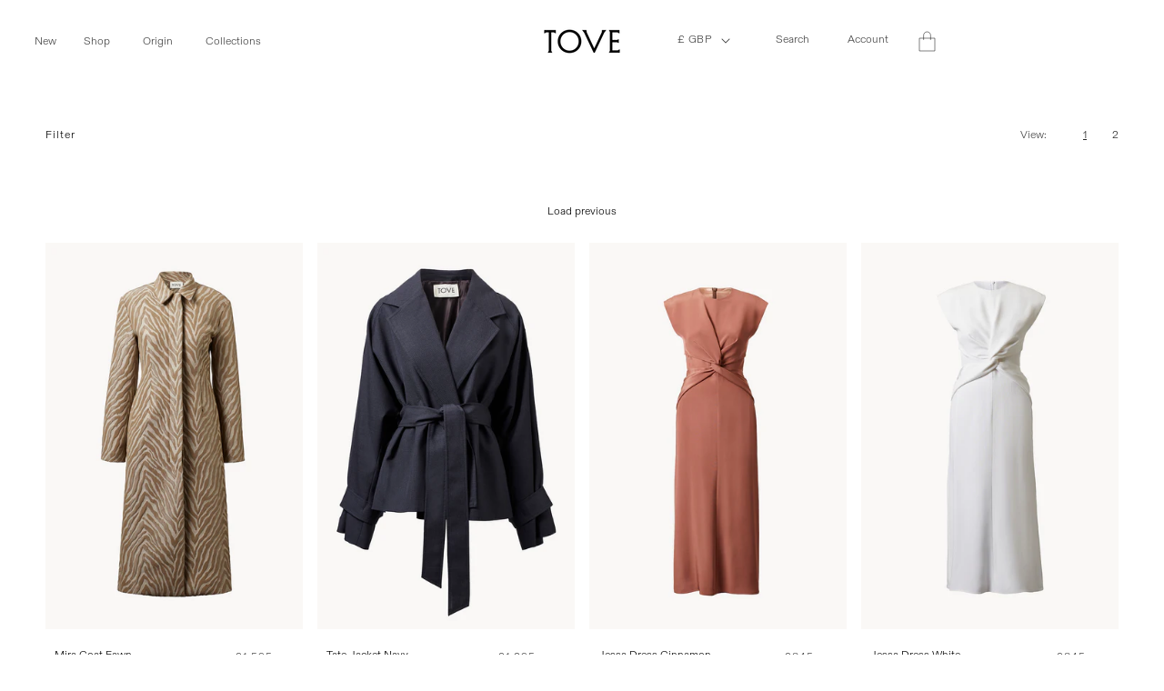

--- FILE ---
content_type: text/html; charset=utf-8
request_url: https://tove-studio.com/collections/sale?page=3
body_size: 44966
content:
<!doctype html>
<html class="js" lang="en">
  <head>
	<script id="pandectes-rules">   /* PANDECTES-GDPR: DO NOT MODIFY AUTO GENERATED CODE OF THIS SCRIPT */      window.PandectesSettings = {"store":{"id":15588687920,"plan":"basic","theme":"release/TS-85","primaryLocale":"en","adminMode":false,"headless":false,"storefrontRootDomain":"","checkoutRootDomain":"","storefrontAccessToken":""},"tsPublished":1733839832,"declaration":{"showPurpose":false,"showProvider":false,"declIntroText":"We use cookies to optimize website functionality, analyze the performance, and provide personalized experience to you. Some cookies are essential to make the website operate and function correctly. Those cookies cannot be disabled. In this window you can manage your preference of cookies.","showDateGenerated":true},"language":{"languageMode":"Single","fallbackLanguage":"en","languageDetection":"browser","languagesSupported":[]},"texts":{"managed":{"headerText":{"en":"We respect your privacy"},"consentText":{"en":"This website uses cookies to ensure you get the best experience."},"dismissButtonText":{"en":"Ok"},"linkText":{"en":"Learn more"},"imprintText":{"en":"Imprint"},"preferencesButtonText":{"en":"Preferences"},"allowButtonText":{"en":"Accept"},"denyButtonText":{"en":"Decline"},"leaveSiteButtonText":{"en":"Leave this site"},"cookiePolicyText":{"en":"Cookie policy"},"preferencesPopupTitleText":{"en":"Manage consent preferences"},"preferencesPopupIntroText":{"en":"We use cookies to optimize website functionality, analyze the performance, and provide personalized experience to you. Some cookies are essential to make the website operate and function correctly. Those cookies cannot be disabled. In this window you can manage your preference of cookies."},"preferencesPopupCloseButtonText":{"en":"Close"},"preferencesPopupAcceptAllButtonText":{"en":"Accept all"},"preferencesPopupRejectAllButtonText":{"en":"Reject all"},"preferencesPopupSaveButtonText":{"en":"Save preferences"},"accessSectionTitleText":{"en":"Data portability"},"accessSectionParagraphText":{"en":"You have the right to request access to your data at any time."},"rectificationSectionTitleText":{"en":"Data Rectification"},"rectificationSectionParagraphText":{"en":"You have the right to request your data to be updated whenever you think it is appropriate."},"erasureSectionTitleText":{"en":"Right to be forgotten"},"erasureSectionParagraphText":{"en":"You have the right to ask all your data to be erased. After that, you will no longer be able to access your account."},"declIntroText":{"en":"We use cookies to optimize website functionality, analyze the performance, and provide personalized experience to you. Some cookies are essential to make the website operate and function correctly. Those cookies cannot be disabled. In this window you can manage your preference of cookies."}},"categories":{"strictlyNecessaryCookiesTitleText":{"en":"Strictly necessary cookies"},"functionalityCookiesTitleText":{"en":"Functional cookies"},"performanceCookiesTitleText":{"en":"Performance cookies"},"targetingCookiesTitleText":{"en":"Targeting cookies"},"unclassifiedCookiesTitleText":{"en":"Unclassified cookies"},"strictlyNecessaryCookiesDescriptionText":{"en":"These cookies are essential in order to enable you to move around the website and use its features, such as accessing secure areas of the website. The website cannot function properly without these cookies."},"functionalityCookiesDescriptionText":{"en":"These cookies enable the site to provide enhanced functionality and personalisation. They may be set by us or by third party providers whose services we have added to our pages. If you do not allow these cookies then some or all of these services may not function properly."},"performanceCookiesDescriptionText":{"en":"These cookies enable us to monitor and improve the performance of our website. For example, they allow us to count visits, identify traffic sources and see which parts of the site are most popular."},"targetingCookiesDescriptionText":{"en":"These cookies may be set through our site by our advertising partners. They may be used by those companies to build a profile of your interests and show you relevant adverts on other sites.    They do not store directly personal information, but are based on uniquely identifying your browser and internet device. If you do not allow these cookies, you will experience less targeted advertising."},"unclassifiedCookiesDescriptionText":{"en":"Unclassified cookies are cookies that we are in the process of classifying, together with the providers of individual cookies."}},"auto":{"declName":{"en":"Name"},"declPath":{"en":"Path"},"declType":{"en":"Type"},"declDomain":{"en":"Domain"},"declPurpose":{"en":"Purpose"},"declProvider":{"en":"Provider"},"declRetention":{"en":"Retention"},"declFirstParty":{"en":"First-party"},"declThirdParty":{"en":"Third-party"},"declSeconds":{"en":"seconds"},"declMinutes":{"en":"minutes"},"declHours":{"en":"hours"},"declDays":{"en":"days"},"declMonths":{"en":"months"},"declYears":{"en":"years"},"declSession":{"en":"Session"},"cookiesDetailsText":{"en":"Cookies details"},"preferencesPopupAlwaysAllowedText":{"en":"Always allowed"},"submitButton":{"en":"Submit"},"submittingButton":{"en":"Submitting..."},"cancelButton":{"en":"Cancel"},"guestsSupportInfoText":{"en":"Please login with your customer account to further proceed."},"guestsSupportEmailPlaceholder":{"en":"E-mail address"},"guestsSupportEmailValidationError":{"en":"Email is not valid"},"guestsSupportEmailSuccessTitle":{"en":"Thank you for your request"},"guestsSupportEmailFailureTitle":{"en":"A problem occurred"},"guestsSupportEmailSuccessMessage":{"en":"If you are registered as a customer of this store, you will soon receive an email with instructions on how to proceed."},"guestsSupportEmailFailureMessage":{"en":"Your request was not submitted. Please try again and if problem persists, contact store owner for assistance."},"confirmationSuccessTitle":{"en":"Your request is verified"},"confirmationFailureTitle":{"en":"A problem occurred"},"confirmationSuccessMessage":{"en":"We will soon get back to you as to your request."},"confirmationFailureMessage":{"en":"Your request was not verified. Please try again and if problem persists, contact store owner for assistance"},"consentSectionTitleText":{"en":"Your cookie consent"},"consentSectionNoConsentText":{"en":"You have not consented to the cookies policy of this website."},"consentSectionConsentedText":{"en":"You consented to the cookies policy of this website on"},"consentStatus":{"en":"Consent preference"},"consentDate":{"en":"Consent date"},"consentId":{"en":"Consent ID"},"consentSectionChangeConsentActionText":{"en":"Change consent preference"},"accessSectionGDPRRequestsActionText":{"en":"Data subject requests"},"accessSectionAccountInfoActionText":{"en":"Personal data"},"accessSectionOrdersRecordsActionText":{"en":"Orders"},"accessSectionDownloadReportActionText":{"en":"Request export"},"rectificationCommentPlaceholder":{"en":"Describe what you want to be updated"},"rectificationCommentValidationError":{"en":"Comment is required"},"rectificationSectionEditAccountActionText":{"en":"Request an update"},"erasureSectionRequestDeletionActionText":{"en":"Request personal data deletion"}}},"library":{"previewMode":false,"fadeInTimeout":0,"defaultBlocked":7,"showLink":true,"showImprintLink":false,"showGoogleLink":false,"enabled":true,"cookie":{"name":"_pandectes_gdpr","expiryDays":365,"secure":true,"domain":""},"dismissOnScroll":false,"dismissOnWindowClick":false,"dismissOnTimeout":false,"palette":{"popup":{"background":"#FFFFFF","backgroundForCalculations":{"a":1,"b":255,"g":255,"r":255},"text":"#000000"},"button":{"background":"transparent","backgroundForCalculations":{"a":1,"b":255,"g":255,"r":255},"text":"#000000","textForCalculation":{"a":1,"b":0,"g":0,"r":0},"border":"#000000"}},"content":{"href":"https://tove-studio.myshopify.com/policies/privacy-policy","imprintHref":"/","close":"&#10005;","target":"_blank","logo":"<img class=\"cc-banner-logo\" height=\"40\" width=\"40\" src=\"https://cdn.shopify.com/s/files/1/0155/8868/7920/t/58/assets/pandectes-logo.png?v=1733839465\" alt=\"logo\" />"},"window":"<div role=\"dialog\" aria-live=\"polite\" aria-label=\"cookieconsent\" aria-describedby=\"cookieconsent:desc\" id=\"pandectes-banner\" class=\"cc-window-wrapper cc-bottom-wrapper\"><div class=\"pd-cookie-banner-window cc-window {{classes}}\"><!--googleoff: all-->{{children}}<!--googleon: all--></div></div>","compliance":{"opt-both":"<div class=\"cc-compliance cc-highlight\">{{deny}}{{allow}}</div>"},"type":"opt-both","layouts":{"basic":"{{logo}}{{messagelink}}{{compliance}}"},"position":"bottom","theme":"wired","revokable":true,"animateRevokable":false,"revokableReset":false,"revokableLogoUrl":"https://cdn.shopify.com/s/files/1/0155/8868/7920/t/58/assets/pandectes-reopen-logo.png?v=1733839465","revokablePlacement":"bottom-left","revokableMarginHorizontal":15,"revokableMarginVertical":15,"static":false,"autoAttach":true,"hasTransition":true,"blacklistPage":[""],"elements":{"close":"<button aria-label=\"dismiss cookie message\" type=\"button\" tabindex=\"0\" class=\"cc-close\">{{close}}</button>","dismiss":"<button aria-label=\"dismiss cookie message\" type=\"button\" tabindex=\"0\" class=\"cc-btn cc-btn-decision cc-dismiss\">{{dismiss}}</button>","allow":"<button aria-label=\"allow cookies\" type=\"button\" tabindex=\"0\" class=\"cc-btn cc-btn-decision cc-allow\">{{allow}}</button>","deny":"<button aria-label=\"deny cookies\" type=\"button\" tabindex=\"0\" class=\"cc-btn cc-btn-decision cc-deny\">{{deny}}</button>","preferences":"<button aria-label=\"settings cookies\" tabindex=\"0\" type=\"button\" class=\"cc-btn cc-settings\" onclick=\"Pandectes.fn.openPreferences()\">{{preferences}}</button>"}},"geolocation":{"auOnly":false,"brOnly":false,"caOnly":false,"chOnly":false,"euOnly":false,"jpOnly":false,"nzOnly":false,"thOnly":false,"zaOnly":false,"canadaOnly":false,"globalVisibility":true},"dsr":{"guestsSupport":false,"accessSectionDownloadReportAuto":false},"banner":{"resetTs":1726135623,"extraCss":"        .cc-banner-logo {max-width: 24em!important;}    @media(min-width: 768px) {.cc-window.cc-floating{max-width: 24em!important;width: 24em!important;}}    .cc-message, .pd-cookie-banner-window .cc-header, .cc-logo {text-align: left}    .cc-window-wrapper{z-index: 2147483647;}    .cc-window{z-index: 2147483647;font-size: 16px!important;font-family: inherit;}    .pd-cookie-banner-window .cc-header{font-size: 16px!important;font-family: inherit;}    .pd-cp-ui{font-family: inherit; background-color: #FFFFFF;color:#000000;}    button.pd-cp-btn, a.pd-cp-btn{}    input + .pd-cp-preferences-slider{background-color: rgba(0, 0, 0, 0.3)}    .pd-cp-scrolling-section::-webkit-scrollbar{background-color: rgba(0, 0, 0, 0.3)}    input:checked + .pd-cp-preferences-slider{background-color: rgba(0, 0, 0, 1)}    .pd-cp-scrolling-section::-webkit-scrollbar-thumb {background-color: rgba(0, 0, 0, 1)}    .pd-cp-ui-close{color:#000000;}    .pd-cp-preferences-slider:before{background-color: #FFFFFF}    .pd-cp-title:before {border-color: #000000!important}    .pd-cp-preferences-slider{background-color:#000000}    .pd-cp-toggle{color:#000000!important}    @media(max-width:699px) {.pd-cp-ui-close-top svg {fill: #000000}}    .pd-cp-toggle:hover,.pd-cp-toggle:visited,.pd-cp-toggle:active{color:#000000!important}    .pd-cookie-banner-window {box-shadow: 0 0 18px rgb(0 0 0 / 20%);}  ","customJavascript":{"useButtons":true},"showPoweredBy":false,"revokableTrigger":false,"hybridStrict":false,"cookiesBlockedByDefault":"7","isActive":false,"implicitSavePreferences":false,"cookieIcon":false,"blockBots":false,"showCookiesDetails":true,"hasTransition":true,"blockingPage":false,"showOnlyLandingPage":false,"leaveSiteUrl":"https://www.google.com","linkRespectStoreLang":false},"cookies":{"0":[{"name":"secure_customer_sig","type":"http","domain":"tove-studio.com","path":"/","provider":"Shopify","firstParty":true,"retention":"1 year(s)","expires":1,"unit":"declYears","purpose":{"en":"Used in connection with customer login."}},{"name":"keep_alive","type":"http","domain":"tove-studio.com","path":"/","provider":"Shopify","firstParty":true,"retention":"30 minute(s)","expires":30,"unit":"declMinutes","purpose":{"en":"Used in connection with buyer localization."}},{"name":"localization","type":"http","domain":"tove-studio.com","path":"/","provider":"Shopify","firstParty":true,"retention":"1 year(s)","expires":1,"unit":"declYears","purpose":{"en":"Shopify store localization"}},{"name":"cart_currency","type":"http","domain":"tove-studio.com","path":"/","provider":"Shopify","firstParty":true,"retention":"2 ","expires":2,"unit":"declSession","purpose":{"en":"The cookie is necessary for the secure checkout and payment function on the website. This function is provided by shopify.com."}},{"name":"_cmp_a","type":"http","domain":".tove-studio.com","path":"/","provider":"Shopify","firstParty":true,"retention":"1 day(s)","expires":1,"unit":"declDays","purpose":{"en":"Used for managing customer privacy settings."}},{"name":"_tracking_consent","type":"http","domain":".tove-studio.com","path":"/","provider":"Shopify","firstParty":true,"retention":"1 year(s)","expires":1,"unit":"declYears","purpose":{"en":"Tracking preferences."}},{"name":"shopify_pay_redirect","type":"http","domain":"tove-studio.com","path":"/","provider":"Shopify","firstParty":true,"retention":"1 hour(s)","expires":1,"unit":"declHours","purpose":{"en":"The cookie is necessary for the secure checkout and payment function on the website. This function is provided by shopify.com."}},{"name":"_shopify_essential","type":"http","domain":"tove-studio.com","path":"/","provider":"Shopify","firstParty":true,"retention":"1 year(s)","expires":1,"unit":"declYears","purpose":{"en":"Used on the accounts page."}}],"1":[],"2":[{"name":"_boomr_clss","type":"html_local","domain":"https://tove-studio.com","path":"/","provider":"Shopify","firstParty":true,"retention":"Persistent","expires":1,"unit":"declYears","purpose":{"en":"Used to monitor and optimize the performance of Shopify stores."}}],"4":[],"8":[{"name":"INTERNATIONAL_STORE_MODAL","type":"http","domain":"tove-studio.com","path":"/","provider":"Unknown","firstParty":true,"retention":"1 day(s)","expires":1,"unit":"declDays","purpose":{"en":""}},{"name":"klaviyoOnsite","type":"html_local","domain":"https://tove-studio.com","path":"/","provider":"Unknown","firstParty":true,"retention":"Persistent","expires":1,"unit":"declYears","purpose":{"en":""}},{"name":"klaviyoPagesVisitCount","type":"html_session","domain":"https://tove-studio.com","path":"/","provider":"Unknown","firstParty":true,"retention":"Session","expires":1,"unit":"declYears","purpose":{"en":""}},{"name":"__storage_test__","type":"html_local","domain":"https://tove-studio.com","path":"/","provider":"Unknown","firstParty":true,"retention":"Persistent","expires":1,"unit":"declYears","purpose":{"en":""}},{"name":"session-storage-test","type":"html_session","domain":"https://tove-studio.com","path":"/","provider":"Unknown","firstParty":true,"retention":"Session","expires":1,"unit":"declYears","purpose":{"en":""}},{"name":"bugsnag-anonymous-id","type":"html_local","domain":"https://pay.shopify.com","path":"/","provider":"Unknown","firstParty":false,"retention":"Persistent","expires":1,"unit":"declYears","purpose":{"en":""}}]},"blocker":{"isActive":false,"googleConsentMode":{"id":"","analyticsId":"","adwordsId":"","isActive":false,"adStorageCategory":4,"analyticsStorageCategory":2,"personalizationStorageCategory":1,"functionalityStorageCategory":1,"customEvent":false,"securityStorageCategory":0,"redactData":false,"urlPassthrough":false,"dataLayerProperty":"dataLayer","waitForUpdate":0,"useNativeChannel":false},"facebookPixel":{"id":"","isActive":false,"ldu":false},"microsoft":{"isActive":false,"uetTags":""},"rakuten":{"isActive":false,"cmp":false,"ccpa":false},"klaviyoIsActive":false,"gpcIsActive":false,"defaultBlocked":7,"patterns":{"whiteList":[],"blackList":{"1":[],"2":[],"4":[],"8":[]},"iframesWhiteList":[],"iframesBlackList":{"1":[],"2":[],"4":[],"8":[]},"beaconsWhiteList":[],"beaconsBlackList":{"1":[],"2":[],"4":[],"8":[]}}}}      !function(){"use strict";window.PandectesRules=window.PandectesRules||{},window.PandectesRules.manualBlacklist={1:[],2:[],4:[]},window.PandectesRules.blacklistedIFrames={1:[],2:[],4:[]},window.PandectesRules.blacklistedCss={1:[],2:[],4:[]},window.PandectesRules.blacklistedBeacons={1:[],2:[],4:[]};var e="javascript/blocked";function t(e){return new RegExp(e.replace(/[/\\.+?$()]/g,"\\$&").replace("*","(.*)"))}var n=function(e){var t=arguments.length>1&&void 0!==arguments[1]?arguments[1]:"log";new URLSearchParams(window.location.search).get("log")&&console[t]("PandectesRules: ".concat(e))};function a(e){var t=document.createElement("script");t.async=!0,t.src=e,document.head.appendChild(t)}function r(e,t){var n=Object.keys(e);if(Object.getOwnPropertySymbols){var a=Object.getOwnPropertySymbols(e);t&&(a=a.filter((function(t){return Object.getOwnPropertyDescriptor(e,t).enumerable}))),n.push.apply(n,a)}return n}function o(e){for(var t=1;t<arguments.length;t++){var n=null!=arguments[t]?arguments[t]:{};t%2?r(Object(n),!0).forEach((function(t){s(e,t,n[t])})):Object.getOwnPropertyDescriptors?Object.defineProperties(e,Object.getOwnPropertyDescriptors(n)):r(Object(n)).forEach((function(t){Object.defineProperty(e,t,Object.getOwnPropertyDescriptor(n,t))}))}return e}function i(e){var t=function(e,t){if("object"!=typeof e||!e)return e;var n=e[Symbol.toPrimitive];if(void 0!==n){var a=n.call(e,t||"default");if("object"!=typeof a)return a;throw new TypeError("@@toPrimitive must return a primitive value.")}return("string"===t?String:Number)(e)}(e,"string");return"symbol"==typeof t?t:t+""}function s(e,t,n){return(t=i(t))in e?Object.defineProperty(e,t,{value:n,enumerable:!0,configurable:!0,writable:!0}):e[t]=n,e}function c(e,t){return function(e){if(Array.isArray(e))return e}(e)||function(e,t){var n=null==e?null:"undefined"!=typeof Symbol&&e[Symbol.iterator]||e["@@iterator"];if(null!=n){var a,r,o,i,s=[],c=!0,l=!1;try{if(o=(n=n.call(e)).next,0===t){if(Object(n)!==n)return;c=!1}else for(;!(c=(a=o.call(n)).done)&&(s.push(a.value),s.length!==t);c=!0);}catch(e){l=!0,r=e}finally{try{if(!c&&null!=n.return&&(i=n.return(),Object(i)!==i))return}finally{if(l)throw r}}return s}}(e,t)||d(e,t)||function(){throw new TypeError("Invalid attempt to destructure non-iterable instance.\nIn order to be iterable, non-array objects must have a [Symbol.iterator]() method.")}()}function l(e){return function(e){if(Array.isArray(e))return u(e)}(e)||function(e){if("undefined"!=typeof Symbol&&null!=e[Symbol.iterator]||null!=e["@@iterator"])return Array.from(e)}(e)||d(e)||function(){throw new TypeError("Invalid attempt to spread non-iterable instance.\nIn order to be iterable, non-array objects must have a [Symbol.iterator]() method.")}()}function d(e,t){if(e){if("string"==typeof e)return u(e,t);var n=Object.prototype.toString.call(e).slice(8,-1);return"Object"===n&&e.constructor&&(n=e.constructor.name),"Map"===n||"Set"===n?Array.from(e):"Arguments"===n||/^(?:Ui|I)nt(?:8|16|32)(?:Clamped)?Array$/.test(n)?u(e,t):void 0}}function u(e,t){(null==t||t>e.length)&&(t=e.length);for(var n=0,a=new Array(t);n<t;n++)a[n]=e[n];return a}var f=window.PandectesRulesSettings||window.PandectesSettings,g=!(void 0===window.dataLayer||!Array.isArray(window.dataLayer)||!window.dataLayer.some((function(e){return"pandectes_full_scan"===e.event}))),p=function(){var e,t=arguments.length>0&&void 0!==arguments[0]?arguments[0]:"_pandectes_gdpr",n=("; "+document.cookie).split("; "+t+"=");if(n.length<2)e={};else{var a=n.pop().split(";");e=window.atob(a.shift())}var r=function(e){try{return JSON.parse(e)}catch(e){return!1}}(e);return!1!==r?r:e}(),h=f.banner.isActive,y=f.blocker,v=y.defaultBlocked,w=y.patterns,m=p&&null!==p.preferences&&void 0!==p.preferences?p.preferences:null,b=g?0:h?null===m?v:m:0,k={1:!(1&b),2:!(2&b),4:!(4&b)},_=w.blackList,S=w.whiteList,L=w.iframesBlackList,C=w.iframesWhiteList,P=w.beaconsBlackList,A=w.beaconsWhiteList,O={blackList:[],whiteList:[],iframesBlackList:{1:[],2:[],4:[],8:[]},iframesWhiteList:[],beaconsBlackList:{1:[],2:[],4:[],8:[]},beaconsWhiteList:[]};[1,2,4].map((function(e){var n;k[e]||((n=O.blackList).push.apply(n,l(_[e].length?_[e].map(t):[])),O.iframesBlackList[e]=L[e].length?L[e].map(t):[],O.beaconsBlackList[e]=P[e].length?P[e].map(t):[])})),O.whiteList=S.length?S.map(t):[],O.iframesWhiteList=C.length?C.map(t):[],O.beaconsWhiteList=A.length?A.map(t):[];var E={scripts:[],iframes:{1:[],2:[],4:[]},beacons:{1:[],2:[],4:[]},css:{1:[],2:[],4:[]}},I=function(t,n){return t&&(!n||n!==e)&&(!O.blackList||O.blackList.some((function(e){return e.test(t)})))&&(!O.whiteList||O.whiteList.every((function(e){return!e.test(t)})))},B=function(e,t){var n=O.iframesBlackList[t],a=O.iframesWhiteList;return e&&(!n||n.some((function(t){return t.test(e)})))&&(!a||a.every((function(t){return!t.test(e)})))},j=function(e,t){var n=O.beaconsBlackList[t],a=O.beaconsWhiteList;return e&&(!n||n.some((function(t){return t.test(e)})))&&(!a||a.every((function(t){return!t.test(e)})))},T=new MutationObserver((function(e){for(var t=0;t<e.length;t++)for(var n=e[t].addedNodes,a=0;a<n.length;a++){var r=n[a],o=r.dataset&&r.dataset.cookiecategory;if(1===r.nodeType&&"LINK"===r.tagName){var i=r.dataset&&r.dataset.href;if(i&&o)switch(o){case"functionality":case"C0001":E.css[1].push(i);break;case"performance":case"C0002":E.css[2].push(i);break;case"targeting":case"C0003":E.css[4].push(i)}}}})),R=new MutationObserver((function(t){for(var a=0;a<t.length;a++)for(var r=t[a].addedNodes,o=function(){var t=r[i],a=t.src||t.dataset&&t.dataset.src,o=t.dataset&&t.dataset.cookiecategory;if(1===t.nodeType&&"IFRAME"===t.tagName){if(a){var s=!1;B(a,1)||"functionality"===o||"C0001"===o?(s=!0,E.iframes[1].push(a)):B(a,2)||"performance"===o||"C0002"===o?(s=!0,E.iframes[2].push(a)):(B(a,4)||"targeting"===o||"C0003"===o)&&(s=!0,E.iframes[4].push(a)),s&&(t.removeAttribute("src"),t.setAttribute("data-src",a))}}else if(1===t.nodeType&&"IMG"===t.tagName){if(a){var c=!1;j(a,1)?(c=!0,E.beacons[1].push(a)):j(a,2)?(c=!0,E.beacons[2].push(a)):j(a,4)&&(c=!0,E.beacons[4].push(a)),c&&(t.removeAttribute("src"),t.setAttribute("data-src",a))}}else if(1===t.nodeType&&"SCRIPT"===t.tagName){var l=t.type,d=!1;if(I(a,l)?(n("rule blocked: ".concat(a)),d=!0):a&&o?n("manually blocked @ ".concat(o,": ").concat(a)):o&&n("manually blocked @ ".concat(o,": inline code")),d){E.scripts.push([t,l]),t.type=e;t.addEventListener("beforescriptexecute",(function n(a){t.getAttribute("type")===e&&a.preventDefault(),t.removeEventListener("beforescriptexecute",n)})),t.parentElement&&t.parentElement.removeChild(t)}}},i=0;i<r.length;i++)o()})),D=document.createElement,x={src:Object.getOwnPropertyDescriptor(HTMLScriptElement.prototype,"src"),type:Object.getOwnPropertyDescriptor(HTMLScriptElement.prototype,"type")};window.PandectesRules.unblockCss=function(e){var t=E.css[e]||[];t.length&&n("Unblocking CSS for ".concat(e)),t.forEach((function(e){var t=document.querySelector('link[data-href^="'.concat(e,'"]'));t.removeAttribute("data-href"),t.href=e})),E.css[e]=[]},window.PandectesRules.unblockIFrames=function(e){var t=E.iframes[e]||[];t.length&&n("Unblocking IFrames for ".concat(e)),O.iframesBlackList[e]=[],t.forEach((function(e){var t=document.querySelector('iframe[data-src^="'.concat(e,'"]'));t.removeAttribute("data-src"),t.src=e})),E.iframes[e]=[]},window.PandectesRules.unblockBeacons=function(e){var t=E.beacons[e]||[];t.length&&n("Unblocking Beacons for ".concat(e)),O.beaconsBlackList[e]=[],t.forEach((function(e){var t=document.querySelector('img[data-src^="'.concat(e,'"]'));t.removeAttribute("data-src"),t.src=e})),E.beacons[e]=[]},window.PandectesRules.unblockInlineScripts=function(e){var t=1===e?"functionality":2===e?"performance":"targeting",a=document.querySelectorAll('script[type="javascript/blocked"][data-cookiecategory="'.concat(t,'"]'));n("unblockInlineScripts: ".concat(a.length," in ").concat(t)),a.forEach((function(e){var t=document.createElement("script");t.type="text/javascript",e.hasAttribute("src")?t.src=e.getAttribute("src"):t.textContent=e.textContent,document.head.appendChild(t),e.parentNode.removeChild(e)}))},window.PandectesRules.unblockInlineCss=function(e){var t=1===e?"functionality":2===e?"performance":"targeting",a=document.querySelectorAll('link[data-cookiecategory="'.concat(t,'"]'));n("unblockInlineCss: ".concat(a.length," in ").concat(t)),a.forEach((function(e){e.href=e.getAttribute("data-href")}))},window.PandectesRules.unblock=function(e){e.length<1?(O.blackList=[],O.whiteList=[],O.iframesBlackList=[],O.iframesWhiteList=[]):(O.blackList&&(O.blackList=O.blackList.filter((function(t){return e.every((function(e){return"string"==typeof e?!t.test(e):e instanceof RegExp?t.toString()!==e.toString():void 0}))}))),O.whiteList&&(O.whiteList=[].concat(l(O.whiteList),l(e.map((function(e){if("string"==typeof e){var n=".*"+t(e)+".*";if(O.whiteList.every((function(e){return e.toString()!==n.toString()})))return new RegExp(n)}else if(e instanceof RegExp&&O.whiteList.every((function(t){return t.toString()!==e.toString()})))return e;return null})).filter(Boolean)))));var a=0;l(E.scripts).forEach((function(e,t){var n=c(e,2),r=n[0],o=n[1];if(function(e){var t=e.getAttribute("src");return O.blackList&&O.blackList.every((function(e){return!e.test(t)}))||O.whiteList&&O.whiteList.some((function(e){return e.test(t)}))}(r)){for(var i=document.createElement("script"),s=0;s<r.attributes.length;s++){var l=r.attributes[s];"src"!==l.name&&"type"!==l.name&&i.setAttribute(l.name,r.attributes[s].value)}i.setAttribute("src",r.src),i.setAttribute("type",o||"application/javascript"),document.head.appendChild(i),E.scripts.splice(t-a,1),a++}})),0==O.blackList.length&&0===O.iframesBlackList[1].length&&0===O.iframesBlackList[2].length&&0===O.iframesBlackList[4].length&&0===O.beaconsBlackList[1].length&&0===O.beaconsBlackList[2].length&&0===O.beaconsBlackList[4].length&&(n("Disconnecting observers"),R.disconnect(),T.disconnect())};var N=f.store,U=N.adminMode,z=N.headless,M=N.storefrontRootDomain,q=N.checkoutRootDomain,F=N.storefrontAccessToken,W=f.banner.isActive,H=f.blocker.defaultBlocked;W&&function(e){if(window.Shopify&&window.Shopify.customerPrivacy)e();else{var t=null;window.Shopify&&window.Shopify.loadFeatures&&window.Shopify.trackingConsent?e():t=setInterval((function(){window.Shopify&&window.Shopify.loadFeatures&&(clearInterval(t),window.Shopify.loadFeatures([{name:"consent-tracking-api",version:"0.1"}],(function(t){t?n("Shopify.customerPrivacy API - failed to load"):(n("shouldShowBanner() -> ".concat(window.Shopify.trackingConsent.shouldShowBanner()," | saleOfDataRegion() -> ").concat(window.Shopify.trackingConsent.saleOfDataRegion())),e())})))}),10)}}((function(){!function(){var e=window.Shopify.trackingConsent;if(!1!==e.shouldShowBanner()||null!==m||7!==H)try{var t=U&&!(window.Shopify&&window.Shopify.AdminBarInjector),a={preferences:!(1&b)||g||t,analytics:!(2&b)||g||t,marketing:!(4&b)||g||t};z&&(a.headlessStorefront=!0,a.storefrontRootDomain=null!=M&&M.length?M:window.location.hostname,a.checkoutRootDomain=null!=q&&q.length?q:"checkout.".concat(window.location.hostname),a.storefrontAccessToken=null!=F&&F.length?F:""),e.firstPartyMarketingAllowed()===a.marketing&&e.analyticsProcessingAllowed()===a.analytics&&e.preferencesProcessingAllowed()===a.preferences||e.setTrackingConsent(a,(function(e){e&&e.error?n("Shopify.customerPrivacy API - failed to setTrackingConsent"):n("setTrackingConsent(".concat(JSON.stringify(a),")"))}))}catch(e){n("Shopify.customerPrivacy API - exception")}}(),function(){if(z){var e=window.Shopify.trackingConsent,t=e.currentVisitorConsent();if(navigator.globalPrivacyControl&&""===t.sale_of_data){var a={sale_of_data:!1,headlessStorefront:!0};a.storefrontRootDomain=null!=M&&M.length?M:window.location.hostname,a.checkoutRootDomain=null!=q&&q.length?q:"checkout.".concat(window.location.hostname),a.storefrontAccessToken=null!=F&&F.length?F:"",e.setTrackingConsent(a,(function(e){e&&e.error?n("Shopify.customerPrivacy API - failed to setTrackingConsent({".concat(JSON.stringify(a),")")):n("setTrackingConsent(".concat(JSON.stringify(a),")"))}))}}}()}));var G=["AT","BE","BG","HR","CY","CZ","DK","EE","FI","FR","DE","GR","HU","IE","IT","LV","LT","LU","MT","NL","PL","PT","RO","SK","SI","ES","SE","GB","LI","NO","IS"],J=f.banner,V=J.isActive,K=J.hybridStrict,$=f.geolocation,Y=$.caOnly,Z=void 0!==Y&&Y,Q=$.euOnly,X=void 0!==Q&&Q,ee=$.brOnly,te=void 0!==ee&&ee,ne=$.jpOnly,ae=void 0!==ne&&ne,re=$.thOnly,oe=void 0!==re&&re,ie=$.chOnly,se=void 0!==ie&&ie,ce=$.zaOnly,le=void 0!==ce&&ce,de=$.canadaOnly,ue=void 0!==de&&de,fe=$.globalVisibility,ge=void 0===fe||fe,pe=f.blocker,he=pe.defaultBlocked,ye=void 0===he?7:he,ve=pe.googleConsentMode,we=ve.isActive,me=ve.customEvent,be=ve.id,ke=void 0===be?"":be,_e=ve.analyticsId,Se=void 0===_e?"":_e,Le=ve.adwordsId,Ce=void 0===Le?"":Le,Pe=ve.redactData,Ae=ve.urlPassthrough,Oe=ve.adStorageCategory,Ee=ve.analyticsStorageCategory,Ie=ve.functionalityStorageCategory,Be=ve.personalizationStorageCategory,je=ve.securityStorageCategory,Te=ve.dataLayerProperty,Re=void 0===Te?"dataLayer":Te,De=ve.waitForUpdate,xe=void 0===De?0:De,Ne=ve.useNativeChannel,Ue=void 0!==Ne&&Ne;function ze(){window[Re].push(arguments)}window[Re]=window[Re]||[];var Me,qe,Fe={hasInitialized:!1,useNativeChannel:!1,ads_data_redaction:!1,url_passthrough:!1,data_layer_property:"dataLayer",storage:{ad_storage:"granted",ad_user_data:"granted",ad_personalization:"granted",analytics_storage:"granted",functionality_storage:"granted",personalization_storage:"granted",security_storage:"granted"}};if(V&&we){var We=ye&Oe?"denied":"granted",He=ye&Ee?"denied":"granted",Ge=ye&Ie?"denied":"granted",Je=ye&Be?"denied":"granted",Ve=ye&je?"denied":"granted";Fe.hasInitialized=!0,Fe.useNativeChannel=Ue,Fe.url_passthrough=Ae,Fe.ads_data_redaction="denied"===We&&Pe,Fe.storage.ad_storage=We,Fe.storage.ad_user_data=We,Fe.storage.ad_personalization=We,Fe.storage.analytics_storage=He,Fe.storage.functionality_storage=Ge,Fe.storage.personalization_storage=Je,Fe.storage.security_storage=Ve,Fe.data_layer_property=Re||"dataLayer",Fe.ads_data_redaction&&ze("set","ads_data_redaction",Fe.ads_data_redaction),Fe.url_passthrough&&ze("set","url_passthrough",Fe.url_passthrough),function(){!1===Ue?console.log("Pandectes: Google Consent Mode (av2)"):console.log("Pandectes: Google Consent Mode (av2nc)");var e=b!==ye?{wait_for_update:xe||500}:xe?{wait_for_update:xe}:{};ge&&!K?ze("consent","default",o(o({},Fe.storage),e)):(ze("consent","default",o(o(o({},Fe.storage),e),{},{region:[].concat(l(X||K?G:[]),l(Z&&!K?["US-CA","US-VA","US-CT","US-UT","US-CO"]:[]),l(te&&!K?["BR"]:[]),l(ae&&!K?["JP"]:[]),l(ue&&!K?["CA"]:[]),l(oe&&!K?["TH"]:[]),l(se&&!K?["CH"]:[]),l(le&&!K?["ZA"]:[]))})),ze("consent","default",{ad_storage:"granted",ad_user_data:"granted",ad_personalization:"granted",analytics_storage:"granted",functionality_storage:"granted",personalization_storage:"granted",security_storage:"granted"}));if(null!==m){var t=b&Oe?"denied":"granted",n=b&Ee?"denied":"granted",r=b&Ie?"denied":"granted",i=b&Be?"denied":"granted",s=b&je?"denied":"granted";Fe.storage.ad_storage=t,Fe.storage.ad_user_data=t,Fe.storage.ad_personalization=t,Fe.storage.analytics_storage=n,Fe.storage.functionality_storage=r,Fe.storage.personalization_storage=i,Fe.storage.security_storage=s,ze("consent","update",Fe.storage)}(ke.length||Se.length||Ce.length)&&(window[Fe.data_layer_property].push({"pandectes.start":(new Date).getTime(),event:"pandectes-rules.min.js"}),(Se.length||Ce.length)&&ze("js",new Date));var c="https://www.googletagmanager.com";if(ke.length){var d=ke.split(",");window[Fe.data_layer_property].push({"gtm.start":(new Date).getTime(),event:"gtm.js"});for(var u=0;u<d.length;u++){var f="dataLayer"!==Fe.data_layer_property?"&l=".concat(Fe.data_layer_property):"";a("".concat(c,"/gtm.js?id=").concat(d[u].trim()).concat(f))}}if(Se.length)for(var g=Se.split(","),p=0;p<g.length;p++){var h=g[p].trim();h.length&&(a("".concat(c,"/gtag/js?id=").concat(h)),ze("config",h,{send_page_view:!1}))}if(Ce.length)for(var y=Ce.split(","),v=0;v<y.length;v++){var w=y[v].trim();w.length&&(a("".concat(c,"/gtag/js?id=").concat(w)),ze("config",w,{allow_enhanced_conversions:!0}))}}()}V&&me&&(qe={event:"Pandectes_Consent_Update",pandectes_status:7===(Me=b)?"deny":0===Me?"allow":"mixed",pandectes_categories:{C0000:"allow",C0001:k[1]?"allow":"deny",C0002:k[2]?"allow":"deny",C0003:k[4]?"allow":"deny"}},window[Re].push(qe),null!==m&&function(e){if(window.Shopify&&window.Shopify.analytics)e();else{var t=null;window.Shopify&&window.Shopify.analytics?e():t=setInterval((function(){window.Shopify&&window.Shopify.analytics&&(clearInterval(t),e())}),10)}}((function(){console.log("publishing Web Pixels API custom event"),window.Shopify.analytics.publish("Pandectes_Consent_Update",qe)})));var Ke=f.blocker,$e=Ke.klaviyoIsActive,Ye=Ke.googleConsentMode.adStorageCategory;$e&&window.addEventListener("PandectesEvent_OnConsent",(function(e){var t=e.detail.preferences;if(null!=t){var n=t&Ye?"denied":"granted";void 0!==window.klaviyo&&window.klaviyo.isIdentified()&&window.klaviyo.push(["identify",{ad_personalization:n,ad_user_data:n}])}})),f.banner.revokableTrigger&&window.addEventListener("PandectesEvent_OnInitialize",(function(){document.querySelectorAll('[href*="#reopenBanner"]').forEach((function(e){e.onclick=function(e){e.preventDefault(),window.Pandectes.fn.revokeConsent()}}))}));var Ze=f.banner.isActive,Qe=f.blocker,Xe=Qe.defaultBlocked,et=void 0===Xe?7:Xe,tt=Qe.microsoft,nt=tt.isActive,at=tt.uetTags,rt=tt.dataLayerProperty,ot=void 0===rt?"uetq":rt,it={hasInitialized:!1,data_layer_property:"uetq",storage:{ad_storage:"granted"}};if(window[ot]=window[ot]||[],nt&&ft("_uetmsdns","1",365),Ze&&nt){var st=4&et?"denied":"granted";if(it.hasInitialized=!0,it.storage.ad_storage=st,window[ot].push("consent","default",it.storage),"granted"==st&&(ft("_uetmsdns","0",365),console.log("setting cookie")),null!==m){var ct=4&b?"denied":"granted";it.storage.ad_storage=ct,window[ot].push("consent","update",it.storage),"granted"===ct&&ft("_uetmsdns","0",365)}if(at.length)for(var lt=at.split(","),dt=0;dt<lt.length;dt++)lt[dt].trim().length&&ut(lt[dt])}function ut(e){var t=document.createElement("script");t.type="text/javascript",t.src="//bat.bing.com/bat.js",t.onload=function(){var t={ti:e};t.q=window.uetq,window.uetq=new UET(t),window.uetq.push("consent","default",{ad_storage:"denied"}),window[ot].push("pageLoad")},document.head.appendChild(t)}function ft(e,t,n){var a=new Date;a.setTime(a.getTime()+24*n*60*60*1e3);var r="expires="+a.toUTCString();document.cookie="".concat(e,"=").concat(t,"; ").concat(r,"; path=/; secure; samesite=strict")}window.PandectesRules.gcm=Fe;var gt=f.banner.isActive,pt=f.blocker.isActive;n("Prefs: ".concat(b," | Banner: ").concat(gt?"on":"off"," | Blocker: ").concat(pt?"on":"off"));var ht=null===m&&/\/checkouts\//.test(window.location.pathname);0!==b&&!1===g&&pt&&!ht&&(n("Blocker will execute"),document.createElement=function(){for(var t=arguments.length,n=new Array(t),a=0;a<t;a++)n[a]=arguments[a];if("script"!==n[0].toLowerCase())return D.bind?D.bind(document).apply(void 0,n):D;var r=D.bind(document).apply(void 0,n);try{Object.defineProperties(r,{src:o(o({},x.src),{},{set:function(t){I(t,r.type)&&x.type.set.call(this,e),x.src.set.call(this,t)}}),type:o(o({},x.type),{},{get:function(){var t=x.type.get.call(this);return t===e||I(this.src,t)?null:t},set:function(t){var n=I(r.src,r.type)?e:t;x.type.set.call(this,n)}})}),r.setAttribute=function(t,n){if("type"===t){var a=I(r.src,r.type)?e:n;x.type.set.call(r,a)}else"src"===t?(I(n,r.type)&&x.type.set.call(r,e),x.src.set.call(r,n)):HTMLScriptElement.prototype.setAttribute.call(r,t,n)}}catch(e){console.warn("Yett: unable to prevent script execution for script src ",r.src,".\n",'A likely cause would be because you are using a third-party browser extension that monkey patches the "document.createElement" function.')}return r},R.observe(document.documentElement,{childList:!0,subtree:!0}),T.observe(document.documentElement,{childList:!0,subtree:!0}))}();
</script>
	
	
    <meta charset="utf-8">
    <meta http-equiv="X-UA-Compatible" content="IE=edge">
    <meta name="viewport" content="width=device-width,initial-scale=1">
    <meta name="theme-color" content="">
    <meta name="google-site-verification" content="AFQZiigNSUZMn40g7-lqxG1fpieRmBRZkND_WRAr4pw" />
    <link rel="canonical" href="https://tove-studio.com/collections/sale?page=3"><link rel="icon" type="image/png" href="//tove-studio.com/cdn/shop/files/Untitled_design_3.png?crop=center&height=32&v=1724157822&width=32"><link rel="preconnect" href="https://fonts.shopifycdn.com" crossorigin><title>
      SALE
 &ndash; Page 3 &ndash; TOVE Studio</title>

    

    

<meta property="og:site_name" content="TOVE Studio">
<meta property="og:url" content="https://tove-studio.com/collections/sale?page=3">
<meta property="og:title" content="SALE">
<meta property="og:type" content="website">
<meta property="og:description" content="TOVE is an advanced contemporary womenswear brand that balances modernity and femininity.  Explore our world and shop our collections at our online store."><meta property="og:image" content="http://tove-studio.com/cdn/shop/files/Tove_1.png?height=628&pad_color=ffffff&v=1724157220&width=1200">
  <meta property="og:image:secure_url" content="https://tove-studio.com/cdn/shop/files/Tove_1.png?height=628&pad_color=ffffff&v=1724157220&width=1200">
  <meta property="og:image:width" content="1200">
  <meta property="og:image:height" content="628"><meta name="twitter:card" content="summary_large_image">
<meta name="twitter:title" content="SALE">
<meta name="twitter:description" content="TOVE is an advanced contemporary womenswear brand that balances modernity and femininity.  Explore our world and shop our collections at our online store.">


    <script src="//tove-studio.com/cdn/shop/t/58/assets/constants.js?v=132983761750457495441733839465" defer="defer"></script>
    <script src="//tove-studio.com/cdn/shop/t/58/assets/pubsub.js?v=158357773527763999511733839465" defer="defer"></script>
    <script src="//tove-studio.com/cdn/shop/t/58/assets/global.js?v=161414605607977529091761106737" defer="defer"></script>
    <script src="//tove-studio.com/cdn/shop/t/58/assets/infinite-scroll.js?v=89489710365411474791733839465"></script>
    <script src="//tove-studio.com/cdn/shop/t/58/assets/details-disclosure.js?v=76847498888628778321761103859" defer="defer"></script>
    <script src="//tove-studio.com/cdn/shop/t/58/assets/details-modal.js?v=97676405023503717811733839465" defer="defer"></script>
    <script src="https://cdnjs.cloudflare.com/ajax/libs/PapaParse/5.3.2/papaparse.min.js"></script>
    <script src="//tove-studio.com/cdn/shop/t/58/assets/size-modal.js?v=95533087034801596901733839465" defer="defer"></script>
    <script src="//tove-studio.com/cdn/shop/t/58/assets/search-form.js?v=133129549252120666541733839465" defer="defer"></script><script src="//tove-studio.com/cdn/shop/t/58/assets/animations.js?v=88693664871331136111733839465" defer="defer"></script><script>window.performance && window.performance.mark && window.performance.mark('shopify.content_for_header.start');</script><meta name="facebook-domain-verification" content="96ufiek8680l3sexeae33w1tjkm6y7">
<meta name="google-site-verification" content="z21yAUfxRoQYFSm5olTWmG8l8kE6G2pMPuHCTip12KE">
<meta id="shopify-digital-wallet" name="shopify-digital-wallet" content="/15588687920/digital_wallets/dialog">
<meta name="shopify-checkout-api-token" content="3ddfe7d2d7d3f295cf2f98662a0825e0">
<link rel="alternate" type="application/atom+xml" title="Feed" href="/collections/sale.atom" />
<link rel="prev" href="/collections/sale?page=2">
<link rel="next" href="/collections/sale?page=4">
<link rel="alternate" type="application/json+oembed" href="https://tove-studio.com/collections/sale.oembed?page=3">
<script async="async" src="/checkouts/internal/preloads.js?locale=en-GB"></script>
<link rel="preconnect" href="https://shop.app" crossorigin="anonymous">
<script async="async" src="https://shop.app/checkouts/internal/preloads.js?locale=en-GB&shop_id=15588687920" crossorigin="anonymous"></script>
<script id="apple-pay-shop-capabilities" type="application/json">{"shopId":15588687920,"countryCode":"GB","currencyCode":"GBP","merchantCapabilities":["supports3DS"],"merchantId":"gid:\/\/shopify\/Shop\/15588687920","merchantName":"TOVE Studio","requiredBillingContactFields":["postalAddress","email","phone"],"requiredShippingContactFields":["postalAddress","email","phone"],"shippingType":"shipping","supportedNetworks":["visa","maestro","masterCard","amex","discover","elo"],"total":{"type":"pending","label":"TOVE Studio","amount":"1.00"},"shopifyPaymentsEnabled":true,"supportsSubscriptions":true}</script>
<script id="shopify-features" type="application/json">{"accessToken":"3ddfe7d2d7d3f295cf2f98662a0825e0","betas":["rich-media-storefront-analytics"],"domain":"tove-studio.com","predictiveSearch":true,"shopId":15588687920,"locale":"en"}</script>
<script>var Shopify = Shopify || {};
Shopify.shop = "tove-studio.myshopify.com";
Shopify.locale = "en";
Shopify.currency = {"active":"GBP","rate":"1.0"};
Shopify.country = "GB";
Shopify.theme = {"name":"release\/TS-85","id":176537698678,"schema_name":"Dawn","schema_version":"15.0.2","theme_store_id":887,"role":"main"};
Shopify.theme.handle = "null";
Shopify.theme.style = {"id":null,"handle":null};
Shopify.cdnHost = "tove-studio.com/cdn";
Shopify.routes = Shopify.routes || {};
Shopify.routes.root = "/";</script>
<script type="module">!function(o){(o.Shopify=o.Shopify||{}).modules=!0}(window);</script>
<script>!function(o){function n(){var o=[];function n(){o.push(Array.prototype.slice.apply(arguments))}return n.q=o,n}var t=o.Shopify=o.Shopify||{};t.loadFeatures=n(),t.autoloadFeatures=n()}(window);</script>
<script>
  window.ShopifyPay = window.ShopifyPay || {};
  window.ShopifyPay.apiHost = "shop.app\/pay";
  window.ShopifyPay.redirectState = null;
</script>
<script id="shop-js-analytics" type="application/json">{"pageType":"collection"}</script>
<script defer="defer" async type="module" src="//tove-studio.com/cdn/shopifycloud/shop-js/modules/v2/client.init-shop-cart-sync_BN7fPSNr.en.esm.js"></script>
<script defer="defer" async type="module" src="//tove-studio.com/cdn/shopifycloud/shop-js/modules/v2/chunk.common_Cbph3Kss.esm.js"></script>
<script defer="defer" async type="module" src="//tove-studio.com/cdn/shopifycloud/shop-js/modules/v2/chunk.modal_DKumMAJ1.esm.js"></script>
<script type="module">
  await import("//tove-studio.com/cdn/shopifycloud/shop-js/modules/v2/client.init-shop-cart-sync_BN7fPSNr.en.esm.js");
await import("//tove-studio.com/cdn/shopifycloud/shop-js/modules/v2/chunk.common_Cbph3Kss.esm.js");
await import("//tove-studio.com/cdn/shopifycloud/shop-js/modules/v2/chunk.modal_DKumMAJ1.esm.js");

  window.Shopify.SignInWithShop?.initShopCartSync?.({"fedCMEnabled":true,"windoidEnabled":true});

</script>
<script>
  window.Shopify = window.Shopify || {};
  if (!window.Shopify.featureAssets) window.Shopify.featureAssets = {};
  window.Shopify.featureAssets['shop-js'] = {"shop-cart-sync":["modules/v2/client.shop-cart-sync_CJVUk8Jm.en.esm.js","modules/v2/chunk.common_Cbph3Kss.esm.js","modules/v2/chunk.modal_DKumMAJ1.esm.js"],"init-fed-cm":["modules/v2/client.init-fed-cm_7Fvt41F4.en.esm.js","modules/v2/chunk.common_Cbph3Kss.esm.js","modules/v2/chunk.modal_DKumMAJ1.esm.js"],"init-shop-email-lookup-coordinator":["modules/v2/client.init-shop-email-lookup-coordinator_Cc088_bR.en.esm.js","modules/v2/chunk.common_Cbph3Kss.esm.js","modules/v2/chunk.modal_DKumMAJ1.esm.js"],"init-windoid":["modules/v2/client.init-windoid_hPopwJRj.en.esm.js","modules/v2/chunk.common_Cbph3Kss.esm.js","modules/v2/chunk.modal_DKumMAJ1.esm.js"],"shop-button":["modules/v2/client.shop-button_B0jaPSNF.en.esm.js","modules/v2/chunk.common_Cbph3Kss.esm.js","modules/v2/chunk.modal_DKumMAJ1.esm.js"],"shop-cash-offers":["modules/v2/client.shop-cash-offers_DPIskqss.en.esm.js","modules/v2/chunk.common_Cbph3Kss.esm.js","modules/v2/chunk.modal_DKumMAJ1.esm.js"],"shop-toast-manager":["modules/v2/client.shop-toast-manager_CK7RT69O.en.esm.js","modules/v2/chunk.common_Cbph3Kss.esm.js","modules/v2/chunk.modal_DKumMAJ1.esm.js"],"init-shop-cart-sync":["modules/v2/client.init-shop-cart-sync_BN7fPSNr.en.esm.js","modules/v2/chunk.common_Cbph3Kss.esm.js","modules/v2/chunk.modal_DKumMAJ1.esm.js"],"init-customer-accounts-sign-up":["modules/v2/client.init-customer-accounts-sign-up_CfPf4CXf.en.esm.js","modules/v2/client.shop-login-button_DeIztwXF.en.esm.js","modules/v2/chunk.common_Cbph3Kss.esm.js","modules/v2/chunk.modal_DKumMAJ1.esm.js"],"pay-button":["modules/v2/client.pay-button_CgIwFSYN.en.esm.js","modules/v2/chunk.common_Cbph3Kss.esm.js","modules/v2/chunk.modal_DKumMAJ1.esm.js"],"init-customer-accounts":["modules/v2/client.init-customer-accounts_DQ3x16JI.en.esm.js","modules/v2/client.shop-login-button_DeIztwXF.en.esm.js","modules/v2/chunk.common_Cbph3Kss.esm.js","modules/v2/chunk.modal_DKumMAJ1.esm.js"],"avatar":["modules/v2/client.avatar_BTnouDA3.en.esm.js"],"init-shop-for-new-customer-accounts":["modules/v2/client.init-shop-for-new-customer-accounts_CsZy_esa.en.esm.js","modules/v2/client.shop-login-button_DeIztwXF.en.esm.js","modules/v2/chunk.common_Cbph3Kss.esm.js","modules/v2/chunk.modal_DKumMAJ1.esm.js"],"shop-follow-button":["modules/v2/client.shop-follow-button_BRMJjgGd.en.esm.js","modules/v2/chunk.common_Cbph3Kss.esm.js","modules/v2/chunk.modal_DKumMAJ1.esm.js"],"checkout-modal":["modules/v2/client.checkout-modal_B9Drz_yf.en.esm.js","modules/v2/chunk.common_Cbph3Kss.esm.js","modules/v2/chunk.modal_DKumMAJ1.esm.js"],"shop-login-button":["modules/v2/client.shop-login-button_DeIztwXF.en.esm.js","modules/v2/chunk.common_Cbph3Kss.esm.js","modules/v2/chunk.modal_DKumMAJ1.esm.js"],"lead-capture":["modules/v2/client.lead-capture_DXYzFM3R.en.esm.js","modules/v2/chunk.common_Cbph3Kss.esm.js","modules/v2/chunk.modal_DKumMAJ1.esm.js"],"shop-login":["modules/v2/client.shop-login_CA5pJqmO.en.esm.js","modules/v2/chunk.common_Cbph3Kss.esm.js","modules/v2/chunk.modal_DKumMAJ1.esm.js"],"payment-terms":["modules/v2/client.payment-terms_BxzfvcZJ.en.esm.js","modules/v2/chunk.common_Cbph3Kss.esm.js","modules/v2/chunk.modal_DKumMAJ1.esm.js"]};
</script>
<script>(function() {
  var isLoaded = false;
  function asyncLoad() {
    if (isLoaded) return;
    isLoaded = true;
    var urls = ["\/\/cdn.shopify.com\/proxy\/6eab9e7b7d3b68996270b1ad3eef52b5755680470b5080f0691b51541cf809f7\/s.pandect.es\/scripts\/pandectes-core.js?shop=tove-studio.myshopify.com\u0026sp-cache-control=cHVibGljLCBtYXgtYWdlPTkwMA"];
    for (var i = 0; i < urls.length; i++) {
      var s = document.createElement('script');
      s.type = 'text/javascript';
      s.async = true;
      s.src = urls[i];
      var x = document.getElementsByTagName('script')[0];
      x.parentNode.insertBefore(s, x);
    }
  };
  if(window.attachEvent) {
    window.attachEvent('onload', asyncLoad);
  } else {
    window.addEventListener('load', asyncLoad, false);
  }
})();</script>
<script id="__st">var __st={"a":15588687920,"offset":0,"reqid":"48a4144f-565e-471c-aae5-507019d41d0d-1769752197","pageurl":"tove-studio.com\/collections\/sale?page=3","u":"2f04894a8622","p":"collection","rtyp":"collection","rid":430009581860};</script>
<script>window.ShopifyPaypalV4VisibilityTracking = true;</script>
<script id="captcha-bootstrap">!function(){'use strict';const t='contact',e='account',n='new_comment',o=[[t,t],['blogs',n],['comments',n],[t,'customer']],c=[[e,'customer_login'],[e,'guest_login'],[e,'recover_customer_password'],[e,'create_customer']],r=t=>t.map((([t,e])=>`form[action*='/${t}']:not([data-nocaptcha='true']) input[name='form_type'][value='${e}']`)).join(','),a=t=>()=>t?[...document.querySelectorAll(t)].map((t=>t.form)):[];function s(){const t=[...o],e=r(t);return a(e)}const i='password',u='form_key',d=['recaptcha-v3-token','g-recaptcha-response','h-captcha-response',i],f=()=>{try{return window.sessionStorage}catch{return}},m='__shopify_v',_=t=>t.elements[u];function p(t,e,n=!1){try{const o=window.sessionStorage,c=JSON.parse(o.getItem(e)),{data:r}=function(t){const{data:e,action:n}=t;return t[m]||n?{data:e,action:n}:{data:t,action:n}}(c);for(const[e,n]of Object.entries(r))t.elements[e]&&(t.elements[e].value=n);n&&o.removeItem(e)}catch(o){console.error('form repopulation failed',{error:o})}}const l='form_type',E='cptcha';function T(t){t.dataset[E]=!0}const w=window,h=w.document,L='Shopify',v='ce_forms',y='captcha';let A=!1;((t,e)=>{const n=(g='f06e6c50-85a8-45c8-87d0-21a2b65856fe',I='https://cdn.shopify.com/shopifycloud/storefront-forms-hcaptcha/ce_storefront_forms_captcha_hcaptcha.v1.5.2.iife.js',D={infoText:'Protected by hCaptcha',privacyText:'Privacy',termsText:'Terms'},(t,e,n)=>{const o=w[L][v],c=o.bindForm;if(c)return c(t,g,e,D).then(n);var r;o.q.push([[t,g,e,D],n]),r=I,A||(h.body.append(Object.assign(h.createElement('script'),{id:'captcha-provider',async:!0,src:r})),A=!0)});var g,I,D;w[L]=w[L]||{},w[L][v]=w[L][v]||{},w[L][v].q=[],w[L][y]=w[L][y]||{},w[L][y].protect=function(t,e){n(t,void 0,e),T(t)},Object.freeze(w[L][y]),function(t,e,n,w,h,L){const[v,y,A,g]=function(t,e,n){const i=e?o:[],u=t?c:[],d=[...i,...u],f=r(d),m=r(i),_=r(d.filter((([t,e])=>n.includes(e))));return[a(f),a(m),a(_),s()]}(w,h,L),I=t=>{const e=t.target;return e instanceof HTMLFormElement?e:e&&e.form},D=t=>v().includes(t);t.addEventListener('submit',(t=>{const e=I(t);if(!e)return;const n=D(e)&&!e.dataset.hcaptchaBound&&!e.dataset.recaptchaBound,o=_(e),c=g().includes(e)&&(!o||!o.value);(n||c)&&t.preventDefault(),c&&!n&&(function(t){try{if(!f())return;!function(t){const e=f();if(!e)return;const n=_(t);if(!n)return;const o=n.value;o&&e.removeItem(o)}(t);const e=Array.from(Array(32),(()=>Math.random().toString(36)[2])).join('');!function(t,e){_(t)||t.append(Object.assign(document.createElement('input'),{type:'hidden',name:u})),t.elements[u].value=e}(t,e),function(t,e){const n=f();if(!n)return;const o=[...t.querySelectorAll(`input[type='${i}']`)].map((({name:t})=>t)),c=[...d,...o],r={};for(const[a,s]of new FormData(t).entries())c.includes(a)||(r[a]=s);n.setItem(e,JSON.stringify({[m]:1,action:t.action,data:r}))}(t,e)}catch(e){console.error('failed to persist form',e)}}(e),e.submit())}));const S=(t,e)=>{t&&!t.dataset[E]&&(n(t,e.some((e=>e===t))),T(t))};for(const o of['focusin','change'])t.addEventListener(o,(t=>{const e=I(t);D(e)&&S(e,y())}));const B=e.get('form_key'),M=e.get(l),P=B&&M;t.addEventListener('DOMContentLoaded',(()=>{const t=y();if(P)for(const e of t)e.elements[l].value===M&&p(e,B);[...new Set([...A(),...v().filter((t=>'true'===t.dataset.shopifyCaptcha))])].forEach((e=>S(e,t)))}))}(h,new URLSearchParams(w.location.search),n,t,e,['guest_login'])})(!0,!0)}();</script>
<script integrity="sha256-4kQ18oKyAcykRKYeNunJcIwy7WH5gtpwJnB7kiuLZ1E=" data-source-attribution="shopify.loadfeatures" defer="defer" src="//tove-studio.com/cdn/shopifycloud/storefront/assets/storefront/load_feature-a0a9edcb.js" crossorigin="anonymous"></script>
<script crossorigin="anonymous" defer="defer" src="//tove-studio.com/cdn/shopifycloud/storefront/assets/shopify_pay/storefront-65b4c6d7.js?v=20250812"></script>
<script data-source-attribution="shopify.dynamic_checkout.dynamic.init">var Shopify=Shopify||{};Shopify.PaymentButton=Shopify.PaymentButton||{isStorefrontPortableWallets:!0,init:function(){window.Shopify.PaymentButton.init=function(){};var t=document.createElement("script");t.src="https://tove-studio.com/cdn/shopifycloud/portable-wallets/latest/portable-wallets.en.js",t.type="module",document.head.appendChild(t)}};
</script>
<script data-source-attribution="shopify.dynamic_checkout.buyer_consent">
  function portableWalletsHideBuyerConsent(e){var t=document.getElementById("shopify-buyer-consent"),n=document.getElementById("shopify-subscription-policy-button");t&&n&&(t.classList.add("hidden"),t.setAttribute("aria-hidden","true"),n.removeEventListener("click",e))}function portableWalletsShowBuyerConsent(e){var t=document.getElementById("shopify-buyer-consent"),n=document.getElementById("shopify-subscription-policy-button");t&&n&&(t.classList.remove("hidden"),t.removeAttribute("aria-hidden"),n.addEventListener("click",e))}window.Shopify?.PaymentButton&&(window.Shopify.PaymentButton.hideBuyerConsent=portableWalletsHideBuyerConsent,window.Shopify.PaymentButton.showBuyerConsent=portableWalletsShowBuyerConsent);
</script>
<script data-source-attribution="shopify.dynamic_checkout.cart.bootstrap">document.addEventListener("DOMContentLoaded",(function(){function t(){return document.querySelector("shopify-accelerated-checkout-cart, shopify-accelerated-checkout")}if(t())Shopify.PaymentButton.init();else{new MutationObserver((function(e,n){t()&&(Shopify.PaymentButton.init(),n.disconnect())})).observe(document.body,{childList:!0,subtree:!0})}}));
</script>
<script id='scb4127' type='text/javascript' async='' src='https://tove-studio.com/cdn/shopifycloud/privacy-banner/storefront-banner.js'></script><link id="shopify-accelerated-checkout-styles" rel="stylesheet" media="screen" href="https://tove-studio.com/cdn/shopifycloud/portable-wallets/latest/accelerated-checkout-backwards-compat.css" crossorigin="anonymous">
<style id="shopify-accelerated-checkout-cart">
        #shopify-buyer-consent {
  margin-top: 1em;
  display: inline-block;
  width: 100%;
}

#shopify-buyer-consent.hidden {
  display: none;
}

#shopify-subscription-policy-button {
  background: none;
  border: none;
  padding: 0;
  text-decoration: underline;
  font-size: inherit;
  cursor: pointer;
}

#shopify-subscription-policy-button::before {
  box-shadow: none;
}

      </style>
<script id="sections-script" data-sections="header" defer="defer" src="//tove-studio.com/cdn/shop/t/58/compiled_assets/scripts.js?v=68973"></script>
<script>window.performance && window.performance.mark && window.performance.mark('shopify.content_for_header.end');</script>


    <style data-shopify>
      @font-face {
  font-family: Assistant;
  font-weight: 400;
  font-style: normal;
  font-display: swap;
  src: url("//tove-studio.com/cdn/fonts/assistant/assistant_n4.9120912a469cad1cc292572851508ca49d12e768.woff2") format("woff2"),
       url("//tove-studio.com/cdn/fonts/assistant/assistant_n4.6e9875ce64e0fefcd3f4446b7ec9036b3ddd2985.woff") format("woff");
}

      @font-face {
  font-family: Assistant;
  font-weight: 700;
  font-style: normal;
  font-display: swap;
  src: url("//tove-studio.com/cdn/fonts/assistant/assistant_n7.bf44452348ec8b8efa3aa3068825305886b1c83c.woff2") format("woff2"),
       url("//tove-studio.com/cdn/fonts/assistant/assistant_n7.0c887fee83f6b3bda822f1150b912c72da0f7b64.woff") format("woff");
}

      
      
      @font-face {
  font-family: Assistant;
  font-weight: 400;
  font-style: normal;
  font-display: swap;
  src: url("//tove-studio.com/cdn/fonts/assistant/assistant_n4.9120912a469cad1cc292572851508ca49d12e768.woff2") format("woff2"),
       url("//tove-studio.com/cdn/fonts/assistant/assistant_n4.6e9875ce64e0fefcd3f4446b7ec9036b3ddd2985.woff") format("woff");
}


      
        :root,
        .color-scheme-1 {
          --color-background: 255,255,255;
        
          --gradient-background: #ffffff;
        

        

        --color-1: #FFFFFF;
        --color-2: #FFFFFF;
        --color-foreground: 0,0,0;
        --color-background-contrast: 191,191,191;
        --color-shadow: 0,0,0;
        --color-button: 0,0,0;
        --color-button-text: 255,255,255;
        --color-secondary-button: 255,255,255;
        --color-secondary-button-text: 0,0,0;
        --color-link: 0,0,0;
        --color-badge-foreground: 0,0,0;
        --color-badge-background: 255,255,255;
        --color-badge-border: 0,0,0;
        --payment-terms-background-color: rgb(255 255 255);
      }
      
        
        .color-scheme-2 {
          --color-background: 0,0,0;
        
          --gradient-background: linear-gradient(180deg, rgba(0, 0, 0, 0.25) 3%, rgba(0, 0, 0, 0) 100%);
        

        

        --color-1: #FFFFFF;
        --color-2: #FFFFFF;
        --color-foreground: 255,255,255;
        --color-background-contrast: 128,128,128;
        --color-shadow: 0,0,0;
        --color-button: 0,0,0;
        --color-button-text: 243,243,243;
        --color-secondary-button: 0,0,0;
        --color-secondary-button-text: 0,0,0;
        --color-link: 0,0,0;
        --color-badge-foreground: 255,255,255;
        --color-badge-background: 0,0,0;
        --color-badge-border: 255,255,255;
        --payment-terms-background-color: rgb(0 0 0);
      }
      
        
        .color-scheme-3 {
          --color-background: 248,246,245;
        
          --gradient-background: #f8f6f5;
        

        

        --color-1: #FFFFFF;
        --color-2: #FFFFFF;
        --color-foreground: 255,255,255;
        --color-background-contrast: 195,179,170;
        --color-shadow: 18,18,18;
        --color-button: 255,255,255;
        --color-button-text: 0,0,0;
        --color-secondary-button: 248,246,245;
        --color-secondary-button-text: 255,255,255;
        --color-link: 255,255,255;
        --color-badge-foreground: 255,255,255;
        --color-badge-background: 248,246,245;
        --color-badge-border: 255,255,255;
        --payment-terms-background-color: rgb(248 246 245);
      }
      
        
        .color-scheme-4 {
          --color-background: 0,0,0;
        
          --gradient-background: #000000;
        

        

        --color-1: #FFFFFF;
        --color-2: #FFFFFF;
        --color-foreground: 255,255,255;
        --color-background-contrast: 128,128,128;
        --color-shadow: 18,18,18;
        --color-button: 255,255,255;
        --color-button-text: 18,18,18;
        --color-secondary-button: 0,0,0;
        --color-secondary-button-text: 255,255,255;
        --color-link: 255,255,255;
        --color-badge-foreground: 255,255,255;
        --color-badge-background: 0,0,0;
        --color-badge-border: 255,255,255;
        --payment-terms-background-color: rgb(0 0 0);
      }
      
        
        .color-scheme-5 {
          --color-background: 51,79,180;
        
          --gradient-background: #334fb4;
        

        

        --color-1: #FFFFFF;
        --color-2: #FFFFFF;
        --color-foreground: 255,255,255;
        --color-background-contrast: 23,35,81;
        --color-shadow: 18,18,18;
        --color-button: 255,255,255;
        --color-button-text: 51,79,180;
        --color-secondary-button: 51,79,180;
        --color-secondary-button-text: 255,255,255;
        --color-link: 255,255,255;
        --color-badge-foreground: 255,255,255;
        --color-badge-background: 51,79,180;
        --color-badge-border: 255,255,255;
        --payment-terms-background-color: rgb(51 79 180);
      }
      
        
        .color-scheme-a2b86d36-4d33-4e09-ab5f-dba86e4c8eff {
          --color-background: 255,255,255;
        
          --gradient-background: linear-gradient(267deg, rgba(255, 255, 255, 0), rgba(255, 255, 255, 0) 100%);
        

        

        --color-1: #FFFFFF;
        --color-2: #FFFFFF;
        --color-foreground: 0,0,0;
        --color-background-contrast: 191,191,191;
        --color-shadow: 0,0,0;
        --color-button: 0,0,0;
        --color-button-text: 255,255,255;
        --color-secondary-button: 255,255,255;
        --color-secondary-button-text: 0,0,0;
        --color-link: 0,0,0;
        --color-badge-foreground: 0,0,0;
        --color-badge-background: 255,255,255;
        --color-badge-border: 0,0,0;
        --payment-terms-background-color: rgb(255 255 255);
      }
      

      body, .color-scheme-1, .color-scheme-2, .color-scheme-3, .color-scheme-4, .color-scheme-5, .color-scheme-a2b86d36-4d33-4e09-ab5f-dba86e4c8eff {
        color: rgba(var(--color-foreground), 0.75);
        background-color: rgb(var(--color-background));
      }

      
        
          @font-face {
            font-family: "ABC Diatype Light";
            src: url("//tove-studio.com/cdn/shop/t/58/assets/ABCDiatype-Light.woff?v=144610079666096087981733839465") format("woff2"),
              url("//tove-studio.com/cdn/shop/t/58/assets/ABCDiatype-Light.woff2?v=116701916859959282811733839465") format("woff");
            font-weight: 800;
          }
          @font-face {
            font-family: "ABC Diatype Light";
            src: url("//tove-studio.com/cdn/shop/t/58/assets/ABCDiatype-Light.woff?v=144610079666096087981733839465") format("woff2"),
              url("//tove-studio.com/cdn/shop/t/58/assets/ABCDiatype-Light.woff2?v=116701916859959282811733839465") format("woff");
            font-weight: 600;
          }
          @font-face {
            font-family: "ABC Diatype Light";
            src: url("//tove-studio.com/cdn/shop/t/58/assets/ABCDiatype-Light.woff?v=144610079666096087981733839465") format("woff2"),
              url("//tove-studio.com/cdn/shop/t/58/assets/ABCDiatype-Light.woff2?v=116701916859959282811733839465") format("woff");
            font-weight: 400;
          }
          @font-face {
            font-family: "ABC Diatype Light";
            src: url("//tove-studio.com/cdn/shop/t/58/assets/ABCDiatype-Light.woff?v=144610079666096087981733839465") format("woff2"),
              url("//tove-studio.com/cdn/shop/t/58/assets/ABCDiatype-Light.woff2?v=116701916859959282811733839465") format("woff");
            font-weight: 300;
          }
          @font-face {
            font-family: "ABC Diatype Light";
            src: url("//tove-studio.com/cdn/shop/t/58/assets/ABCDiatype-Light.woff?v=144610079666096087981733839465") format("woff2"),
              url("//tove-studio.com/cdn/shop/t/58/assets/ABCDiatype-Light.woff2?v=116701916859959282811733839465") format("woff");
            font-weight: 200;
          }
          
          
          
          
        
      

      :root {
        --font-body-family: ABC Diatype Light, sans-serif;
        --font-body-style: normal;
        --font-body-weight: 300;
        --font-body-weight-bold: 400;

        --font-heading-family: ABC Diatype Light, sans-serif;
        --font-heading-style: normal;
        --font-heading-weight: 300;

        --font-body-scale: 1.0;
        --font-heading-scale: 1.0;

        --media-padding: px;
        --media-border-opacity: 0.05;
        --media-border-width: 1px;
        --media-radius: 0px;
        --media-shadow-opacity: 0.0;
        --media-shadow-horizontal-offset: 0px;
        --media-shadow-vertical-offset: 4px;
        --media-shadow-blur-radius: 5px;
        --media-shadow-visible: 0;

        --page-width: 160rem;
        --page-width-margin: 0rem;

        --product-card-image-padding: 0.0rem;
        --product-card-corner-radius: 0.0rem;
        --product-card-text-alignment: left;
        --product-card-border-width: 0.0rem;
        --product-card-border-opacity: 0.1;
        --product-card-shadow-opacity: 0.0;
        --product-card-shadow-visible: 0;
        --product-card-shadow-horizontal-offset: 0.0rem;
        --product-card-shadow-vertical-offset: 0.4rem;
        --product-card-shadow-blur-radius: 0.5rem;

        --collection-card-image-padding: 0.0rem;
        --collection-card-corner-radius: 0.0rem;
        --collection-card-text-alignment: left;
        --collection-card-border-width: 0.0rem;
        --collection-card-border-opacity: 0.1;
        --collection-card-shadow-opacity: 0.0;
        --collection-card-shadow-visible: 0;
        --collection-card-shadow-horizontal-offset: 0.0rem;
        --collection-card-shadow-vertical-offset: 0.4rem;
        --collection-card-shadow-blur-radius: 0.5rem;

        --blog-card-image-padding: 0.0rem;
        --blog-card-corner-radius: 0.0rem;
        --blog-card-text-alignment: left;
        --blog-card-border-width: 0.0rem;
        --blog-card-border-opacity: 0.1;
        --blog-card-shadow-opacity: 0.0;
        --blog-card-shadow-visible: 0;
        --blog-card-shadow-horizontal-offset: 0.0rem;
        --blog-card-shadow-vertical-offset: 0.4rem;
        --blog-card-shadow-blur-radius: 0.5rem;

        --badge-corner-radius: 4.0rem;

        --popup-border-width: 1px;
        --popup-border-opacity: 0.1;
        --popup-corner-radius: 0px;
        --popup-shadow-opacity: 0.05;
        --popup-shadow-horizontal-offset: 0px;
        --popup-shadow-vertical-offset: 4px;
        --popup-shadow-blur-radius: 5px;

        --drawer-border-width: 1px;
        --drawer-border-opacity: 0.1;
        --drawer-shadow-opacity: 0.0;
        --drawer-shadow-horizontal-offset: 0px;
        --drawer-shadow-vertical-offset: 4px;
        --drawer-shadow-blur-radius: 5px;

        --spacing-sections-desktop: 0px;
        --spacing-sections-mobile: 0px;

        --grid-desktop-vertical-spacing: 8px;
        --grid-desktop-horizontal-spacing: 8px;
        --grid-mobile-vertical-spacing: 4px;
        --grid-mobile-horizontal-spacing: 4px;

        --text-boxes-border-opacity: 0.1;
        --text-boxes-border-width: 0px;
        --text-boxes-radius: 0px;
        --text-boxes-shadow-opacity: 0.0;
        --text-boxes-shadow-visible: 0;
        --text-boxes-shadow-horizontal-offset: 0px;
        --text-boxes-shadow-vertical-offset: 4px;
        --text-boxes-shadow-blur-radius: 5px;

        --buttons-radius: 0px;
        --buttons-radius-outset: 0px;
        --buttons-border-width: 1px;
        --buttons-border-opacity: 1.0;
        --buttons-shadow-opacity: 0.0;
        --buttons-shadow-visible: 0;
        --buttons-shadow-horizontal-offset: 0px;
        --buttons-shadow-vertical-offset: 4px;
        --buttons-shadow-blur-radius: 5px;
        --buttons-border-offset: 0px;

        --inputs-radius: 0px;
        --inputs-border-width: 1px;
        --inputs-border-opacity: 1.0;
        --inputs-shadow-opacity: 0.0;
        --inputs-shadow-horizontal-offset: 0px;
        --inputs-margin-offset: 0px;
        --inputs-shadow-vertical-offset: 4px;
        --inputs-shadow-blur-radius: 5px;
        --inputs-radius-outset: 0px;

        --variant-pills-radius: 40px;
        --variant-pills-border-width: 1px;
        --variant-pills-border-opacity: 0.55;
        --variant-pills-shadow-opacity: 0.0;
        --variant-pills-shadow-horizontal-offset: 0px;
        --variant-pills-shadow-vertical-offset: 4px;
        --variant-pills-shadow-blur-radius: 5px;
      }

      *,
      *::before,
      *::after {
        box-sizing: inherit;
      }

      html {
        box-sizing: border-box;
        font-size: calc(var(--font-body-scale) * 62.5%);
        height: 100%;
      }

      body {
        display: grid;
        grid-template-rows: auto auto 1fr auto;
        grid-template-columns: 100%;
        min-height: 100%;
        margin: 0;
        font-size: calc(var(--font-body-scale) * 12px);
        letter-spacing: 0;
        line-height: calc(var(--font-body-scale) * 18px);
        font-family: var(--font-body-family);
        font-style: var(--font-body-style);
        font-weight: var(--font-body-weight);
      }

      @media screen and (min-width: 750px) {
        body {
          font-size: calc(var(--font-body-scale) * 12px);
          line-height: calc(var(--font-body-scale) * 24px);
        }
      }
    </style>

    
      <style data-shopify>
        #MainContent {
          margin-top: 91px;
        }

        @media screen and (max-width: 989px) {
          #MainContent {
            margin-top: 71px;
          }
        }
      </style>
    

    <link href="//tove-studio.com/cdn/shop/t/58/assets/base.css?v=182413540519413950971767008140" rel="stylesheet" type="text/css" media="all" />
    <link rel="stylesheet" href="//tove-studio.com/cdn/shop/t/58/assets/component-cart-items.css?v=74474031872761447251733839465" media="print" onload="this.media='all'">
      <link rel="preload" as="font" href="//tove-studio.com/cdn/fonts/assistant/assistant_n4.9120912a469cad1cc292572851508ca49d12e768.woff2" type="font/woff2" crossorigin>
      

      <link rel="preload" as="font" href="//tove-studio.com/cdn/fonts/assistant/assistant_n4.9120912a469cad1cc292572851508ca49d12e768.woff2" type="font/woff2" crossorigin>
      
<link href="//tove-studio.com/cdn/shop/t/58/assets/component-localization-form.css?v=32952245626037079431758415635" rel="stylesheet" type="text/css" media="all" />
      <script src="//tove-studio.com/cdn/shop/t/58/assets/localization-form.js?v=144176611646395275351733839465" defer="defer"></script><link
        rel="stylesheet"
        href="//tove-studio.com/cdn/shop/t/58/assets/component-predictive-search.css?v=52376107076939521121733839465"
        media="print"
        onload="this.media='all'"
      ><script>
      if (Shopify.designMode) {
        document.documentElement.classList.add('shopify-design-mode');
      }
    </script>
  <link href="https://monorail-edge.shopifysvc.com" rel="dns-prefetch">
<script>(function(){if ("sendBeacon" in navigator && "performance" in window) {try {var session_token_from_headers = performance.getEntriesByType('navigation')[0].serverTiming.find(x => x.name == '_s').description;} catch {var session_token_from_headers = undefined;}var session_cookie_matches = document.cookie.match(/_shopify_s=([^;]*)/);var session_token_from_cookie = session_cookie_matches && session_cookie_matches.length === 2 ? session_cookie_matches[1] : "";var session_token = session_token_from_headers || session_token_from_cookie || "";function handle_abandonment_event(e) {var entries = performance.getEntries().filter(function(entry) {return /monorail-edge.shopifysvc.com/.test(entry.name);});if (!window.abandonment_tracked && entries.length === 0) {window.abandonment_tracked = true;var currentMs = Date.now();var navigation_start = performance.timing.navigationStart;var payload = {shop_id: 15588687920,url: window.location.href,navigation_start,duration: currentMs - navigation_start,session_token,page_type: "collection"};window.navigator.sendBeacon("https://monorail-edge.shopifysvc.com/v1/produce", JSON.stringify({schema_id: "online_store_buyer_site_abandonment/1.1",payload: payload,metadata: {event_created_at_ms: currentMs,event_sent_at_ms: currentMs}}));}}window.addEventListener('pagehide', handle_abandonment_event);}}());</script>
<script id="web-pixels-manager-setup">(function e(e,d,r,n,o){if(void 0===o&&(o={}),!Boolean(null===(a=null===(i=window.Shopify)||void 0===i?void 0:i.analytics)||void 0===a?void 0:a.replayQueue)){var i,a;window.Shopify=window.Shopify||{};var t=window.Shopify;t.analytics=t.analytics||{};var s=t.analytics;s.replayQueue=[],s.publish=function(e,d,r){return s.replayQueue.push([e,d,r]),!0};try{self.performance.mark("wpm:start")}catch(e){}var l=function(){var e={modern:/Edge?\/(1{2}[4-9]|1[2-9]\d|[2-9]\d{2}|\d{4,})\.\d+(\.\d+|)|Firefox\/(1{2}[4-9]|1[2-9]\d|[2-9]\d{2}|\d{4,})\.\d+(\.\d+|)|Chrom(ium|e)\/(9{2}|\d{3,})\.\d+(\.\d+|)|(Maci|X1{2}).+ Version\/(15\.\d+|(1[6-9]|[2-9]\d|\d{3,})\.\d+)([,.]\d+|)( \(\w+\)|)( Mobile\/\w+|) Safari\/|Chrome.+OPR\/(9{2}|\d{3,})\.\d+\.\d+|(CPU[ +]OS|iPhone[ +]OS|CPU[ +]iPhone|CPU IPhone OS|CPU iPad OS)[ +]+(15[._]\d+|(1[6-9]|[2-9]\d|\d{3,})[._]\d+)([._]\d+|)|Android:?[ /-](13[3-9]|1[4-9]\d|[2-9]\d{2}|\d{4,})(\.\d+|)(\.\d+|)|Android.+Firefox\/(13[5-9]|1[4-9]\d|[2-9]\d{2}|\d{4,})\.\d+(\.\d+|)|Android.+Chrom(ium|e)\/(13[3-9]|1[4-9]\d|[2-9]\d{2}|\d{4,})\.\d+(\.\d+|)|SamsungBrowser\/([2-9]\d|\d{3,})\.\d+/,legacy:/Edge?\/(1[6-9]|[2-9]\d|\d{3,})\.\d+(\.\d+|)|Firefox\/(5[4-9]|[6-9]\d|\d{3,})\.\d+(\.\d+|)|Chrom(ium|e)\/(5[1-9]|[6-9]\d|\d{3,})\.\d+(\.\d+|)([\d.]+$|.*Safari\/(?![\d.]+ Edge\/[\d.]+$))|(Maci|X1{2}).+ Version\/(10\.\d+|(1[1-9]|[2-9]\d|\d{3,})\.\d+)([,.]\d+|)( \(\w+\)|)( Mobile\/\w+|) Safari\/|Chrome.+OPR\/(3[89]|[4-9]\d|\d{3,})\.\d+\.\d+|(CPU[ +]OS|iPhone[ +]OS|CPU[ +]iPhone|CPU IPhone OS|CPU iPad OS)[ +]+(10[._]\d+|(1[1-9]|[2-9]\d|\d{3,})[._]\d+)([._]\d+|)|Android:?[ /-](13[3-9]|1[4-9]\d|[2-9]\d{2}|\d{4,})(\.\d+|)(\.\d+|)|Mobile Safari.+OPR\/([89]\d|\d{3,})\.\d+\.\d+|Android.+Firefox\/(13[5-9]|1[4-9]\d|[2-9]\d{2}|\d{4,})\.\d+(\.\d+|)|Android.+Chrom(ium|e)\/(13[3-9]|1[4-9]\d|[2-9]\d{2}|\d{4,})\.\d+(\.\d+|)|Android.+(UC? ?Browser|UCWEB|U3)[ /]?(15\.([5-9]|\d{2,})|(1[6-9]|[2-9]\d|\d{3,})\.\d+)\.\d+|SamsungBrowser\/(5\.\d+|([6-9]|\d{2,})\.\d+)|Android.+MQ{2}Browser\/(14(\.(9|\d{2,})|)|(1[5-9]|[2-9]\d|\d{3,})(\.\d+|))(\.\d+|)|K[Aa][Ii]OS\/(3\.\d+|([4-9]|\d{2,})\.\d+)(\.\d+|)/},d=e.modern,r=e.legacy,n=navigator.userAgent;return n.match(d)?"modern":n.match(r)?"legacy":"unknown"}(),u="modern"===l?"modern":"legacy",c=(null!=n?n:{modern:"",legacy:""})[u],f=function(e){return[e.baseUrl,"/wpm","/b",e.hashVersion,"modern"===e.buildTarget?"m":"l",".js"].join("")}({baseUrl:d,hashVersion:r,buildTarget:u}),m=function(e){var d=e.version,r=e.bundleTarget,n=e.surface,o=e.pageUrl,i=e.monorailEndpoint;return{emit:function(e){var a=e.status,t=e.errorMsg,s=(new Date).getTime(),l=JSON.stringify({metadata:{event_sent_at_ms:s},events:[{schema_id:"web_pixels_manager_load/3.1",payload:{version:d,bundle_target:r,page_url:o,status:a,surface:n,error_msg:t},metadata:{event_created_at_ms:s}}]});if(!i)return console&&console.warn&&console.warn("[Web Pixels Manager] No Monorail endpoint provided, skipping logging."),!1;try{return self.navigator.sendBeacon.bind(self.navigator)(i,l)}catch(e){}var u=new XMLHttpRequest;try{return u.open("POST",i,!0),u.setRequestHeader("Content-Type","text/plain"),u.send(l),!0}catch(e){return console&&console.warn&&console.warn("[Web Pixels Manager] Got an unhandled error while logging to Monorail."),!1}}}}({version:r,bundleTarget:l,surface:e.surface,pageUrl:self.location.href,monorailEndpoint:e.monorailEndpoint});try{o.browserTarget=l,function(e){var d=e.src,r=e.async,n=void 0===r||r,o=e.onload,i=e.onerror,a=e.sri,t=e.scriptDataAttributes,s=void 0===t?{}:t,l=document.createElement("script"),u=document.querySelector("head"),c=document.querySelector("body");if(l.async=n,l.src=d,a&&(l.integrity=a,l.crossOrigin="anonymous"),s)for(var f in s)if(Object.prototype.hasOwnProperty.call(s,f))try{l.dataset[f]=s[f]}catch(e){}if(o&&l.addEventListener("load",o),i&&l.addEventListener("error",i),u)u.appendChild(l);else{if(!c)throw new Error("Did not find a head or body element to append the script");c.appendChild(l)}}({src:f,async:!0,onload:function(){if(!function(){var e,d;return Boolean(null===(d=null===(e=window.Shopify)||void 0===e?void 0:e.analytics)||void 0===d?void 0:d.initialized)}()){var d=window.webPixelsManager.init(e)||void 0;if(d){var r=window.Shopify.analytics;r.replayQueue.forEach((function(e){var r=e[0],n=e[1],o=e[2];d.publishCustomEvent(r,n,o)})),r.replayQueue=[],r.publish=d.publishCustomEvent,r.visitor=d.visitor,r.initialized=!0}}},onerror:function(){return m.emit({status:"failed",errorMsg:"".concat(f," has failed to load")})},sri:function(e){var d=/^sha384-[A-Za-z0-9+/=]+$/;return"string"==typeof e&&d.test(e)}(c)?c:"",scriptDataAttributes:o}),m.emit({status:"loading"})}catch(e){m.emit({status:"failed",errorMsg:(null==e?void 0:e.message)||"Unknown error"})}}})({shopId: 15588687920,storefrontBaseUrl: "https://tove-studio.com",extensionsBaseUrl: "https://extensions.shopifycdn.com/cdn/shopifycloud/web-pixels-manager",monorailEndpoint: "https://monorail-edge.shopifysvc.com/unstable/produce_batch",surface: "storefront-renderer",enabledBetaFlags: ["2dca8a86"],webPixelsConfigList: [{"id":"3020587382","configuration":"{\"accountID\":\"Kq4nLU\",\"webPixelConfig\":\"eyJlbmFibGVBZGRlZFRvQ2FydEV2ZW50cyI6IHRydWV9\"}","eventPayloadVersion":"v1","runtimeContext":"STRICT","scriptVersion":"524f6c1ee37bacdca7657a665bdca589","type":"APP","apiClientId":123074,"privacyPurposes":["ANALYTICS","MARKETING"],"dataSharingAdjustments":{"protectedCustomerApprovalScopes":["read_customer_address","read_customer_email","read_customer_name","read_customer_personal_data","read_customer_phone"]}},{"id":"2654077302","configuration":"{\"config\":\"{\\\"google_tag_ids\\\":[\\\"AW-16485408570\\\",\\\"GT-KVJK3MJ8\\\"],\\\"target_country\\\":\\\"ZZ\\\",\\\"gtag_events\\\":[{\\\"type\\\":\\\"begin_checkout\\\",\\\"action_label\\\":\\\"AW-16485408570\\\/kcS0CNzuuawbELq-7bQ9\\\"},{\\\"type\\\":\\\"search\\\",\\\"action_label\\\":\\\"AW-16485408570\\\/3ORACOjuuawbELq-7bQ9\\\"},{\\\"type\\\":\\\"view_item\\\",\\\"action_label\\\":[\\\"AW-16485408570\\\/8OScCOXuuawbELq-7bQ9\\\",\\\"MC-29979RC98K\\\"]},{\\\"type\\\":\\\"purchase\\\",\\\"action_label\\\":[\\\"AW-16485408570\\\/ILinCNnuuawbELq-7bQ9\\\",\\\"MC-29979RC98K\\\"]},{\\\"type\\\":\\\"page_view\\\",\\\"action_label\\\":[\\\"AW-16485408570\\\/k8ClCOLuuawbELq-7bQ9\\\",\\\"MC-29979RC98K\\\"]},{\\\"type\\\":\\\"add_payment_info\\\",\\\"action_label\\\":\\\"AW-16485408570\\\/S7HSCOvuuawbELq-7bQ9\\\"},{\\\"type\\\":\\\"add_to_cart\\\",\\\"action_label\\\":\\\"AW-16485408570\\\/v1dkCN_uuawbELq-7bQ9\\\"}],\\\"enable_monitoring_mode\\\":false}\"}","eventPayloadVersion":"v1","runtimeContext":"OPEN","scriptVersion":"b2a88bafab3e21179ed38636efcd8a93","type":"APP","apiClientId":1780363,"privacyPurposes":[],"dataSharingAdjustments":{"protectedCustomerApprovalScopes":["read_customer_address","read_customer_email","read_customer_name","read_customer_personal_data","read_customer_phone"]}},{"id":"2628845942","configuration":"{\"pixel_id\":\"313880562877268\",\"pixel_type\":\"facebook_pixel\"}","eventPayloadVersion":"v1","runtimeContext":"OPEN","scriptVersion":"ca16bc87fe92b6042fbaa3acc2fbdaa6","type":"APP","apiClientId":2329312,"privacyPurposes":["ANALYTICS","MARKETING","SALE_OF_DATA"],"dataSharingAdjustments":{"protectedCustomerApprovalScopes":["read_customer_address","read_customer_email","read_customer_name","read_customer_personal_data","read_customer_phone"]}},{"id":"163938678","eventPayloadVersion":"v1","runtimeContext":"LAX","scriptVersion":"1","type":"CUSTOM","privacyPurposes":["MARKETING"],"name":"Meta pixel (migrated)"},{"id":"shopify-app-pixel","configuration":"{}","eventPayloadVersion":"v1","runtimeContext":"STRICT","scriptVersion":"0450","apiClientId":"shopify-pixel","type":"APP","privacyPurposes":["ANALYTICS","MARKETING"]},{"id":"shopify-custom-pixel","eventPayloadVersion":"v1","runtimeContext":"LAX","scriptVersion":"0450","apiClientId":"shopify-pixel","type":"CUSTOM","privacyPurposes":["ANALYTICS","MARKETING"]}],isMerchantRequest: false,initData: {"shop":{"name":"TOVE Studio","paymentSettings":{"currencyCode":"GBP"},"myshopifyDomain":"tove-studio.myshopify.com","countryCode":"GB","storefrontUrl":"https:\/\/tove-studio.com"},"customer":null,"cart":null,"checkout":null,"productVariants":[],"purchasingCompany":null},},"https://tove-studio.com/cdn","1d2a099fw23dfb22ep557258f5m7a2edbae",{"modern":"","legacy":""},{"shopId":"15588687920","storefrontBaseUrl":"https:\/\/tove-studio.com","extensionBaseUrl":"https:\/\/extensions.shopifycdn.com\/cdn\/shopifycloud\/web-pixels-manager","surface":"storefront-renderer","enabledBetaFlags":"[\"2dca8a86\"]","isMerchantRequest":"false","hashVersion":"1d2a099fw23dfb22ep557258f5m7a2edbae","publish":"custom","events":"[[\"page_viewed\",{}],[\"collection_viewed\",{\"collection\":{\"id\":\"430009581860\",\"title\":\"SALE\",\"productVariants\":[{\"price\":{\"amount\":1116.0,\"currencyCode\":\"GBP\"},\"product\":{\"title\":\"Mira Coat Fawn\",\"vendor\":\"TOVE Studio\",\"id\":\"14643135480182\",\"untranslatedTitle\":\"Mira Coat Fawn\",\"url\":\"\/products\/mira-coat-fawn\",\"type\":\"Outerwear\"},\"id\":\"53538915189110\",\"image\":{\"src\":\"\/\/tove-studio.com\/cdn\/shop\/files\/Mira_Coat_Fawn_Tove.jpg?v=1731946974\"},\"sku\":\"TVC045FWN-1\",\"title\":\"Fawn \/ 34\",\"untranslatedTitle\":\"Fawn \/ 34\"},{\"price\":{\"amount\":906.5,\"currencyCode\":\"GBP\"},\"product\":{\"title\":\"Tate Jacket Navy\",\"vendor\":\"TOVE Studio\",\"id\":\"14643157631350\",\"untranslatedTitle\":\"Tate Jacket Navy\",\"url\":\"\/products\/tate-jacket-navy\",\"type\":\"Outerwear\"},\"id\":\"53538963718518\",\"image\":{\"src\":\"\/\/tove-studio.com\/cdn\/shop\/files\/Tate_Jacket_Navy_Tove.jpg?v=1731946767\"},\"sku\":\"TVJ051NVY-1\",\"title\":\"34 \/ Navy\",\"untranslatedTitle\":\"34 \/ Navy\"},{\"price\":{\"amount\":507.0,\"currencyCode\":\"GBP\"},\"product\":{\"title\":\"Jessa Dress Cinnamon\",\"vendor\":\"TOVE Studio\",\"id\":\"14644108525942\",\"untranslatedTitle\":\"Jessa Dress Cinnamon\",\"url\":\"\/products\/jessa-dress-cinnamon\",\"type\":\"Dresses\"},\"id\":\"53540632985974\",\"image\":{\"src\":\"\/\/tove-studio.com\/cdn\/shop\/files\/JessaDress_Cinnamon_Tove__1.jpg?v=1746718969\"},\"sku\":\"TVD159CNM-1\",\"title\":\"FR 34 \/ Cinnamon\",\"untranslatedTitle\":\"FR 34 \/ Cinnamon\"},{\"price\":{\"amount\":507.0,\"currencyCode\":\"GBP\"},\"product\":{\"title\":\"Jessa Dress White\",\"vendor\":\"TOVE Studio\",\"id\":\"14644114653558\",\"untranslatedTitle\":\"Jessa Dress White\",\"url\":\"\/products\/jessa-dress-white\",\"type\":\"Dresses\"},\"id\":\"53540649992566\",\"image\":{\"src\":\"\/\/tove-studio.com\/cdn\/shop\/files\/JessaDress_White_Tove.jpg?v=1731944203\"},\"sku\":\"TVD159WHT-1\",\"title\":\"FR 34 \/ White\",\"untranslatedTitle\":\"FR 34 \/ White\"},{\"price\":{\"amount\":417.0,\"currencyCode\":\"GBP\"},\"product\":{\"title\":\"Auden Trouser Sand\",\"vendor\":\"TOVE Studio\",\"id\":\"9551404859684\",\"untranslatedTitle\":\"Auden Trouser Sand\",\"url\":\"\/products\/auden-trouser-sand\",\"type\":\"Trousers\"},\"id\":\"49541567217956\",\"image\":{\"src\":\"\/\/tove-studio.com\/cdn\/shop\/files\/Audin_Trouser_Tove.jpg?v=1729084558\"},\"sku\":\"TVT053SND-1\",\"title\":\"FR 34 \/ Sand\",\"untranslatedTitle\":\"FR 34 \/ Sand\"},{\"price\":{\"amount\":204.0,\"currencyCode\":\"GBP\"},\"product\":{\"title\":\"Axel Trouser Blue\",\"vendor\":\"TOVE Studio\",\"id\":\"9602577465636\",\"untranslatedTitle\":\"Axel Trouser Blue\",\"url\":\"\/products\/axel-trouser-blue\",\"type\":\"Trousers\"},\"id\":\"49701172478244\",\"image\":{\"src\":\"\/\/tove-studio.com\/cdn\/shop\/files\/24-01-30_Tove_17355.jpg?v=1724083726\"},\"sku\":\"TVT047BLU-1\",\"title\":\"FR 34 \/ Blue\",\"untranslatedTitle\":\"FR 34 \/ Blue\"},{\"price\":{\"amount\":117.0,\"currencyCode\":\"GBP\"},\"product\":{\"title\":\"Maggie Denim Trouser Mid Blue\",\"vendor\":\"TOVE Studio\",\"id\":\"8934906528036\",\"untranslatedTitle\":\"Maggie Denim Trouser Mid Blue\",\"url\":\"\/products\/maggie-denim-trouser-mid-blue\",\"type\":\"Trousers\"},\"id\":\"47598372880676\",\"image\":{\"src\":\"\/\/tove-studio.com\/cdn\/shop\/files\/Maggie_Denim_Trouser_Mid_Blue_Tove.jpg?v=1738856483\"},\"sku\":\"TVM005MID-1\",\"title\":\"W 24 \/ Mid Blue\",\"untranslatedTitle\":\"W 24 \/ Mid Blue\"},{\"price\":{\"amount\":117.0,\"currencyCode\":\"GBP\"},\"product\":{\"title\":\"Lita Skirt Ivory\",\"vendor\":\"TOVE Studio\",\"id\":\"8938792681764\",\"untranslatedTitle\":\"Lita Skirt Ivory\",\"url\":\"\/products\/lita-skirt-ivory\",\"type\":\"Skirts\"},\"id\":\"47606994141476\",\"image\":{\"src\":\"\/\/tove-studio.com\/cdn\/shop\/files\/Lita_skirt_tove.jpg?v=1708512156\"},\"sku\":\"TVS020IVY-1\",\"title\":\"FR 34 \/ Ivory\",\"untranslatedTitle\":\"FR 34 \/ Ivory\"},{\"price\":{\"amount\":416.5,\"currencyCode\":\"GBP\"},\"product\":{\"title\":\"Charlotte Knitted Cardigan Barley\",\"vendor\":\"TOVE Studio\",\"id\":\"6690382512176\",\"untranslatedTitle\":\"Charlotte Knitted Cardigan Barley\",\"url\":\"\/products\/charlotte-knitted-cardigan-barley\",\"type\":\"Tops\"},\"id\":\"39697497292848\",\"image\":{\"src\":\"\/\/tove-studio.com\/cdn\/shop\/files\/Charlotte_cardigan_Tove_ft_36aaca91-3b99-4479-993c-a1584bb59dd0.jpg?v=1694188961\"},\"sku\":\"TVN001BLY-1\",\"title\":\"S \/ Barley\",\"untranslatedTitle\":\"S \/ Barley\"},{\"price\":{\"amount\":297.0,\"currencyCode\":\"GBP\"},\"product\":{\"title\":\"Veda Dress Buff\",\"vendor\":\"TOVE Studio\",\"id\":\"3666763382832\",\"untranslatedTitle\":\"Veda Dress Buff\",\"url\":\"\/products\/veda-dress-buff\",\"type\":\"DRESSES\"},\"id\":\"39302494617648\",\"image\":{\"src\":\"\/\/tove-studio.com\/cdn\/shop\/files\/TVD002BUF.jpg?v=1694190438\"},\"sku\":\"TVD002BUF-36\",\"title\":\"Buff \/ 36\",\"untranslatedTitle\":\"Buff \/ 36\"},{\"price\":{\"amount\":101.5,\"currencyCode\":\"GBP\"},\"product\":{\"title\":\"Gigi Organic Cotton Bralette Black\",\"vendor\":\"TOVE Studio\",\"id\":\"6575801794608\",\"untranslatedTitle\":\"Gigi Organic Cotton Bralette Black\",\"url\":\"\/products\/gigi-organic-cotton-bralette-black\",\"type\":\"Tops\"},\"id\":\"39485827973168\",\"image\":{\"src\":\"\/\/tove-studio.com\/cdn\/shop\/files\/Gigi_Bralet_Blk_ft_TOVE_d472e51d-12f7-401a-90f5-311aac8ca5fa.jpg?v=1694190536\"},\"sku\":\"TVB019BLK-1\",\"title\":\"FR 34 \/ Black\",\"untranslatedTitle\":\"FR 34 \/ Black\"},{\"price\":{\"amount\":101.5,\"currencyCode\":\"GBP\"},\"product\":{\"title\":\"Gigi Organic Cotton Bralette White\",\"vendor\":\"TOVE Studio\",\"id\":\"6575799500848\",\"untranslatedTitle\":\"Gigi Organic Cotton Bralette White\",\"url\":\"\/products\/gigi-organic-cotton-bralette-white\",\"type\":\"Tops\"},\"id\":\"39485817716784\",\"image\":{\"src\":\"\/\/tove-studio.com\/cdn\/shop\/files\/Gigi_Bralet_Tove_Front_ecc9f096-2cc3-4787-af64-beb0f2e116ed.jpg?v=1694190605\"},\"sku\":\"TVB019IVR-1\",\"title\":\"FR 34 \/ White\",\"untranslatedTitle\":\"FR 34 \/ White\"},{\"price\":{\"amount\":105.0,\"currencyCode\":\"GBP\"},\"product\":{\"title\":\"WOMANHOOD Organic Cotton T-Shirt\",\"vendor\":\"TOVE Studio\",\"id\":\"6542745763888\",\"untranslatedTitle\":\"WOMANHOOD Organic Cotton T-Shirt\",\"url\":\"\/products\/womanhood-organic-cotton-t-shirt\",\"type\":\"Tops\"},\"id\":\"39296678723632\",\"image\":{\"src\":\"\/\/tove-studio.com\/cdn\/shop\/products\/Womanhood_Tshirt_Tove1.jpg?v=1615206268\"},\"sku\":\"TV001CRM-1\",\"title\":\"XS \/ Cream\",\"untranslatedTitle\":\"XS \/ Cream\"},{\"price\":{\"amount\":207.0,\"currencyCode\":\"GBP\"},\"product\":{\"title\":\"Emma Skirt Deep Blue\",\"vendor\":\"TOVE Studio\",\"id\":\"8139154555172\",\"untranslatedTitle\":\"Emma Skirt Deep Blue\",\"url\":\"\/products\/emma-skirt-deep-blue\",\"type\":\"Skirts\"},\"id\":\"44566531506468\",\"image\":{\"src\":\"\/\/tove-studio.com\/cdn\/shop\/files\/emma_skirt_tove_972996b4-111c-4cd7-8cb5-072e66fea5c4.jpg?v=1694039859\"},\"sku\":\"TVS010DBL-1\",\"title\":\"FR 34 \/ Deep Blue\",\"untranslatedTitle\":\"FR 34 \/ Deep Blue\"},{\"price\":{\"amount\":437.5,\"currencyCode\":\"GBP\"},\"product\":{\"title\":\"Noelia Shirt Black Check\",\"vendor\":\"TOVE Studio\",\"id\":\"7054592933936\",\"untranslatedTitle\":\"Noelia Shirt Black Check\",\"url\":\"\/products\/noelia-shirt-black-check\",\"type\":\"TOPS\"},\"id\":\"40492343263280\",\"image\":{\"src\":\"\/\/tove-studio.com\/cdn\/shop\/files\/noeliatoptoveft_b0b8ea9e-941c-4918-8c48-5bf22d2e34a8.jpg?v=1694171444\"},\"sku\":\"TVB049BLK-1\",\"title\":\"FR 34 \/ Black Check\",\"untranslatedTitle\":\"FR 34 \/ Black Check\"},{\"price\":{\"amount\":417.0,\"currencyCode\":\"GBP\"},\"product\":{\"title\":\"Lea Skirt Khaki\",\"vendor\":\"TOVE Studio\",\"id\":\"7035234680880\",\"untranslatedTitle\":\"Lea Skirt Khaki\",\"url\":\"\/products\/lea-skirt-khaki\",\"type\":\"Skirts\"},\"id\":\"40431439413296\",\"image\":{\"src\":\"\/\/tove-studio.com\/cdn\/shop\/files\/Lea_skirt_tove_ft.jpg?v=1694182280\"},\"sku\":\"TVP001KHA-1\",\"title\":\"FR 34 \/ Khaki\",\"untranslatedTitle\":\"FR 34 \/ Khaki\"}]}}]]"});</script><script>
  window.ShopifyAnalytics = window.ShopifyAnalytics || {};
  window.ShopifyAnalytics.meta = window.ShopifyAnalytics.meta || {};
  window.ShopifyAnalytics.meta.currency = 'GBP';
  var meta = {"products":[{"id":14643135480182,"gid":"gid:\/\/shopify\/Product\/14643135480182","vendor":"TOVE Studio","type":"Outerwear","handle":"mira-coat-fawn","variants":[{"id":53538915189110,"price":111600,"name":"Mira Coat Fawn - Fawn \/ 34","public_title":"Fawn \/ 34","sku":"TVC045FWN-1"},{"id":53538915221878,"price":111600,"name":"Mira Coat Fawn - Fawn \/ 36","public_title":"Fawn \/ 36","sku":"TVC045FWN-2"},{"id":53538915254646,"price":111600,"name":"Mira Coat Fawn - Fawn \/ 38","public_title":"Fawn \/ 38","sku":"TVC045FWN-3"},{"id":53538915287414,"price":111600,"name":"Mira Coat Fawn - Fawn \/ 40","public_title":"Fawn \/ 40","sku":"TVC045FWN-4"},{"id":53538915320182,"price":111600,"name":"Mira Coat Fawn - Fawn \/ 42","public_title":"Fawn \/ 42","sku":"TVC045FWN-5"}],"remote":false},{"id":14643157631350,"gid":"gid:\/\/shopify\/Product\/14643157631350","vendor":"TOVE Studio","type":"Outerwear","handle":"tate-jacket-navy","variants":[{"id":53538963718518,"price":90650,"name":"Tate Jacket Navy - 34 \/ Navy","public_title":"34 \/ Navy","sku":"TVJ051NVY-1"},{"id":53538963751286,"price":90650,"name":"Tate Jacket Navy - 36 \/ Navy","public_title":"36 \/ Navy","sku":"TVJ051NVY-2"},{"id":53538963784054,"price":90650,"name":"Tate Jacket Navy - 38 \/ Navy","public_title":"38 \/ Navy","sku":"TVJ051NVY-3"},{"id":53538963816822,"price":90650,"name":"Tate Jacket Navy - 40 \/ Navy","public_title":"40 \/ Navy","sku":"TVJ051NVY-4"},{"id":53538963849590,"price":90650,"name":"Tate Jacket Navy - 42 \/ Navy","public_title":"42 \/ Navy","sku":"TVJ051NVY-5"}],"remote":false},{"id":14644108525942,"gid":"gid:\/\/shopify\/Product\/14644108525942","vendor":"TOVE Studio","type":"Dresses","handle":"jessa-dress-cinnamon","variants":[{"id":53540632985974,"price":50700,"name":"Jessa Dress Cinnamon - FR 34 \/ Cinnamon","public_title":"FR 34 \/ Cinnamon","sku":"TVD159CNM-1"},{"id":53540633018742,"price":50700,"name":"Jessa Dress Cinnamon - FR 36 \/ Cinnamon","public_title":"FR 36 \/ Cinnamon","sku":"TVD159CNM-2"},{"id":53540633051510,"price":50700,"name":"Jessa Dress Cinnamon - FR 38 \/ Cinnamon","public_title":"FR 38 \/ Cinnamon","sku":"TVD159CNM-3"},{"id":53540633084278,"price":50700,"name":"Jessa Dress Cinnamon - FR 40 \/ Cinnamon","public_title":"FR 40 \/ Cinnamon","sku":"TVD159CNM-4"},{"id":53540633117046,"price":50700,"name":"Jessa Dress Cinnamon - FR 42 \/ Cinnamon","public_title":"FR 42 \/ Cinnamon","sku":"TVD159CNM-5"}],"remote":false},{"id":14644114653558,"gid":"gid:\/\/shopify\/Product\/14644114653558","vendor":"TOVE Studio","type":"Dresses","handle":"jessa-dress-white","variants":[{"id":53540649992566,"price":50700,"name":"Jessa Dress White - FR 34 \/ White","public_title":"FR 34 \/ White","sku":"TVD159WHT-1"},{"id":53540650025334,"price":50700,"name":"Jessa Dress White - FR 36 \/ White","public_title":"FR 36 \/ White","sku":"TVD159WHT-2"},{"id":53540650058102,"price":50700,"name":"Jessa Dress White - FR 38 \/ White","public_title":"FR 38 \/ White","sku":"TVD159WHT-3"},{"id":53540650090870,"price":50700,"name":"Jessa Dress White - FR 40 \/ White","public_title":"FR 40 \/ White","sku":"TVD159WHT-4"},{"id":53540650123638,"price":50700,"name":"Jessa Dress White - FR 42 \/ White","public_title":"FR 42 \/ White","sku":"TVD159WHT-5"}],"remote":false},{"id":9551404859684,"gid":"gid:\/\/shopify\/Product\/9551404859684","vendor":"TOVE Studio","type":"Trousers","handle":"auden-trouser-sand","variants":[{"id":49541567217956,"price":41700,"name":"Auden Trouser Sand - FR 34 \/ Sand","public_title":"FR 34 \/ Sand","sku":"TVT053SND-1"},{"id":49541567250724,"price":41700,"name":"Auden Trouser Sand - FR 36 \/ Sand","public_title":"FR 36 \/ Sand","sku":"TVT053SND-2"},{"id":49541567283492,"price":41700,"name":"Auden Trouser Sand - FR 38 \/ Sand","public_title":"FR 38 \/ Sand","sku":"TVT053SND-3"},{"id":49541567316260,"price":41700,"name":"Auden Trouser Sand - FR 40 \/ Sand","public_title":"FR 40 \/ Sand","sku":"TVT053SND-4"},{"id":49541567381796,"price":41700,"name":"Auden Trouser Sand - FR 42 \/ Sand","public_title":"FR 42 \/ Sand","sku":"TVT053SND-5"}],"remote":false},{"id":9602577465636,"gid":"gid:\/\/shopify\/Product\/9602577465636","vendor":"TOVE Studio","type":"Trousers","handle":"axel-trouser-blue","variants":[{"id":49701172478244,"price":20400,"name":"Axel Trouser Blue - FR 34 \/ Blue","public_title":"FR 34 \/ Blue","sku":"TVT047BLU-1"},{"id":49701172511012,"price":20400,"name":"Axel Trouser Blue - FR 36 \/ Blue","public_title":"FR 36 \/ Blue","sku":"TVT047BLU-2"},{"id":49701172543780,"price":20400,"name":"Axel Trouser Blue - FR 38 \/ Blue","public_title":"FR 38 \/ Blue","sku":"TVT047BLU-3"},{"id":49701172576548,"price":20400,"name":"Axel Trouser Blue - FR 40 \/ Blue","public_title":"FR 40 \/ Blue","sku":"TVT047BLU-4"},{"id":49701172609316,"price":20400,"name":"Axel Trouser Blue - FR 42 \/ Blue","public_title":"FR 42 \/ Blue","sku":"TVT047BLU-5"}],"remote":false},{"id":8934906528036,"gid":"gid:\/\/shopify\/Product\/8934906528036","vendor":"TOVE Studio","type":"Trousers","handle":"maggie-denim-trouser-mid-blue","variants":[{"id":47598372880676,"price":11700,"name":"Maggie Denim Trouser Mid Blue - W 24 \/ Mid Blue","public_title":"W 24 \/ Mid Blue","sku":"TVM005MID-1"},{"id":47598372913444,"price":11700,"name":"Maggie Denim Trouser Mid Blue - W 25 \/ Mid Blue","public_title":"W 25 \/ Mid Blue","sku":"TVM005MID-2"},{"id":47598372946212,"price":11700,"name":"Maggie Denim Trouser Mid Blue - W 26 \/ Mid Blue","public_title":"W 26 \/ Mid Blue","sku":"TVM005MID-3"},{"id":47598372978980,"price":11700,"name":"Maggie Denim Trouser Mid Blue - W 27 \/ Mid Blue","public_title":"W 27 \/ Mid Blue","sku":"TVM005MID-4"},{"id":47598373011748,"price":11700,"name":"Maggie Denim Trouser Mid Blue - W 28 \/ Mid Blue","public_title":"W 28 \/ Mid Blue","sku":"TVM005MID-5"},{"id":47598373044516,"price":11700,"name":"Maggie Denim Trouser Mid Blue - W 29 \/ Mid Blue","public_title":"W 29 \/ Mid Blue","sku":"TVM005MID-6"},{"id":47598373077284,"price":11700,"name":"Maggie Denim Trouser Mid Blue - W 30 \/ Mid Blue","public_title":"W 30 \/ Mid Blue","sku":"TVM005MID-7"},{"id":48012253954340,"price":11700,"name":"Maggie Denim Trouser Mid Blue - W 31 \/ Mid Blue","public_title":"W 31 \/ Mid Blue","sku":"TVM005MID-8"},{"id":48038434603300,"price":11700,"name":"Maggie Denim Trouser Mid Blue - W 32 \/ Mid Blue","public_title":"W 32 \/ Mid Blue","sku":""}],"remote":false},{"id":8938792681764,"gid":"gid:\/\/shopify\/Product\/8938792681764","vendor":"TOVE Studio","type":"Skirts","handle":"lita-skirt-ivory","variants":[{"id":47606994141476,"price":11700,"name":"Lita Skirt Ivory - FR 34 \/ Ivory","public_title":"FR 34 \/ Ivory","sku":"TVS020IVY-1"},{"id":47606994174244,"price":11700,"name":"Lita Skirt Ivory - FR 36 \/ Ivory","public_title":"FR 36 \/ Ivory","sku":"TVS020IVY-2"},{"id":47606994207012,"price":11700,"name":"Lita Skirt Ivory - FR 38 \/ Ivory","public_title":"FR 38 \/ Ivory","sku":"TVS020IVY-3"},{"id":47606994239780,"price":11700,"name":"Lita Skirt Ivory - FR 40 \/ Ivory","public_title":"FR 40 \/ Ivory","sku":"TVS020IVY-4"},{"id":47606994272548,"price":11700,"name":"Lita Skirt Ivory - FR 42 \/ Ivory","public_title":"FR 42 \/ Ivory","sku":"TVS020IVY-5"}],"remote":false},{"id":6690382512176,"gid":"gid:\/\/shopify\/Product\/6690382512176","vendor":"TOVE Studio","type":"Tops","handle":"charlotte-knitted-cardigan-barley","variants":[{"id":39697497292848,"price":41650,"name":"Charlotte Knitted Cardigan Barley - S \/ Barley","public_title":"S \/ Barley","sku":"TVN001BLY-1"},{"id":39697497325616,"price":41650,"name":"Charlotte Knitted Cardigan Barley - M \/ Barley","public_title":"M \/ Barley","sku":"TVN001BLY-2"},{"id":39697497358384,"price":41650,"name":"Charlotte Knitted Cardigan Barley - L \/ Barley","public_title":"L \/ Barley","sku":"TVN001BLY-3"}],"remote":false},{"id":3666763382832,"gid":"gid:\/\/shopify\/Product\/3666763382832","vendor":"TOVE Studio","type":"DRESSES","handle":"veda-dress-buff","variants":[{"id":39302494617648,"price":29700,"name":"Veda Dress Buff - Buff \/ 36","public_title":"Buff \/ 36","sku":"TVD002BUF-36"},{"id":39302494650416,"price":29700,"name":"Veda Dress Buff - Buff \/ 38","public_title":"Buff \/ 38","sku":"TVD002BUF-38"},{"id":39302494683184,"price":29700,"name":"Veda Dress Buff - Buff \/ 40","public_title":"Buff \/ 40","sku":"TVD002BUF-40"},{"id":39302494715952,"price":29700,"name":"Veda Dress Buff - Buff \/ 42","public_title":"Buff \/ 42","sku":"TVD002BUF-42"}],"remote":false},{"id":6575801794608,"gid":"gid:\/\/shopify\/Product\/6575801794608","vendor":"TOVE Studio","type":"Tops","handle":"gigi-organic-cotton-bralette-black","variants":[{"id":39485827973168,"price":10150,"name":"Gigi Organic Cotton Bralette Black - FR 34 \/ Black","public_title":"FR 34 \/ Black","sku":"TVB019BLK-1"},{"id":39485828005936,"price":10150,"name":"Gigi Organic Cotton Bralette Black - FR 36 \/ Black","public_title":"FR 36 \/ Black","sku":"TVB019BLK-2"},{"id":39485828038704,"price":10150,"name":"Gigi Organic Cotton Bralette Black - FR 38 \/ Black","public_title":"FR 38 \/ Black","sku":"TVB019BLK-3"},{"id":39485828071472,"price":10150,"name":"Gigi Organic Cotton Bralette Black - FR 40 \/ Black","public_title":"FR 40 \/ Black","sku":"TVB019BLK-4"},{"id":39485828104240,"price":10150,"name":"Gigi Organic Cotton Bralette Black - FR 42 \/ Black","public_title":"FR 42 \/ Black","sku":"TVB019BLK-5"}],"remote":false},{"id":6575799500848,"gid":"gid:\/\/shopify\/Product\/6575799500848","vendor":"TOVE Studio","type":"Tops","handle":"gigi-organic-cotton-bralette-white","variants":[{"id":39485817716784,"price":10150,"name":"Gigi Organic Cotton Bralette White - FR 34 \/ White","public_title":"FR 34 \/ White","sku":"TVB019IVR-1"},{"id":39485817749552,"price":10150,"name":"Gigi Organic Cotton Bralette White - FR 36 \/ White","public_title":"FR 36 \/ White","sku":"TVB019IVR-2"},{"id":39485817782320,"price":10150,"name":"Gigi Organic Cotton Bralette White - FR 38 \/ White","public_title":"FR 38 \/ White","sku":"TVB019IVR-3"},{"id":39485817815088,"price":10150,"name":"Gigi Organic Cotton Bralette White - FR 40 \/ White","public_title":"FR 40 \/ White","sku":"TVB019IVR-4"},{"id":39485817847856,"price":10150,"name":"Gigi Organic Cotton Bralette White - FR 42 \/ White","public_title":"FR 42 \/ White","sku":"TVB019IVR-5"}],"remote":false},{"id":6542745763888,"gid":"gid:\/\/shopify\/Product\/6542745763888","vendor":"TOVE Studio","type":"Tops","handle":"womanhood-organic-cotton-t-shirt","variants":[{"id":39296678723632,"price":10500,"name":"WOMANHOOD Organic Cotton T-Shirt - XS \/ Cream","public_title":"XS \/ Cream","sku":"TV001CRM-1"},{"id":39296678756400,"price":10500,"name":"WOMANHOOD Organic Cotton T-Shirt - S \/ Cream","public_title":"S \/ Cream","sku":"TV001CRM-2"},{"id":39296678789168,"price":10500,"name":"WOMANHOOD Organic Cotton T-Shirt - M \/ Cream","public_title":"M \/ Cream","sku":"TV001CRM-3"},{"id":39296678821936,"price":10500,"name":"WOMANHOOD Organic Cotton T-Shirt - L \/ Cream","public_title":"L \/ Cream","sku":"TV001CRM-4"}],"remote":false},{"id":8139154555172,"gid":"gid:\/\/shopify\/Product\/8139154555172","vendor":"TOVE Studio","type":"Skirts","handle":"emma-skirt-deep-blue","variants":[{"id":44566531506468,"price":20700,"name":"Emma Skirt Deep Blue - FR 34 \/ Deep Blue","public_title":"FR 34 \/ Deep Blue","sku":"TVS010DBL-1"},{"id":44566531572004,"price":20700,"name":"Emma Skirt Deep Blue - FR 36 \/ Deep Blue","public_title":"FR 36 \/ Deep Blue","sku":"TVS010DBL-2"},{"id":44566531637540,"price":20700,"name":"Emma Skirt Deep Blue - FR 38 \/ Deep Blue","public_title":"FR 38 \/ Deep Blue","sku":"TVS010DBL-3"},{"id":44566531670308,"price":20700,"name":"Emma Skirt Deep Blue - FR 40 \/ Deep Blue","public_title":"FR 40 \/ Deep Blue","sku":"TVS010DBL-4"},{"id":44566531703076,"price":20700,"name":"Emma Skirt Deep Blue - FR 42 \/ Deep Blue","public_title":"FR 42 \/ Deep Blue","sku":"TVS010DBL-5"}],"remote":false},{"id":7054592933936,"gid":"gid:\/\/shopify\/Product\/7054592933936","vendor":"TOVE Studio","type":"TOPS","handle":"noelia-shirt-black-check","variants":[{"id":40492343263280,"price":43750,"name":"Noelia Shirt Black Check - FR 34 \/ Black Check","public_title":"FR 34 \/ Black Check","sku":"TVB049BLK-1"},{"id":40492343296048,"price":43750,"name":"Noelia Shirt Black Check - FR 36 \/ Black Check","public_title":"FR 36 \/ Black Check","sku":"TVB049BLK-2"},{"id":40492343328816,"price":43750,"name":"Noelia Shirt Black Check - FR 38 \/ Black Check","public_title":"FR 38 \/ Black Check","sku":"TVB049BLK-3"},{"id":40492343361584,"price":43750,"name":"Noelia Shirt Black Check - FR 40 \/ Black Check","public_title":"FR 40 \/ Black Check","sku":"TVB049BLK-4"},{"id":40492343394352,"price":43750,"name":"Noelia Shirt Black Check - FR 42 \/ Black Check","public_title":"FR 42 \/ Black Check","sku":"TVB049BLK-5"}],"remote":false},{"id":7035234680880,"gid":"gid:\/\/shopify\/Product\/7035234680880","vendor":"TOVE Studio","type":"Skirts","handle":"lea-skirt-khaki","variants":[{"id":40431439413296,"price":41700,"name":"Lea Skirt Khaki - FR 34 \/ Khaki","public_title":"FR 34 \/ Khaki","sku":"TVP001KHA-1"},{"id":40431439446064,"price":41700,"name":"Lea Skirt Khaki - FR 36 \/ Khaki","public_title":"FR 36 \/ Khaki","sku":"TVP001KHA-2"},{"id":40431439478832,"price":41700,"name":"Lea Skirt Khaki - FR 38 \/ Khaki","public_title":"FR 38 \/ Khaki","sku":"TVP001KHA-3"},{"id":40431439511600,"price":41700,"name":"Lea Skirt Khaki - FR 40 \/ Khaki","public_title":"FR 40 \/ Khaki","sku":"TVP001KHA-4"},{"id":40431439544368,"price":41700,"name":"Lea Skirt Khaki - FR 42 \/ Khaki","public_title":"FR 42 \/ Khaki","sku":"TVP001KHA-5"}],"remote":false}],"page":{"pageType":"collection","resourceType":"collection","resourceId":430009581860,"requestId":"48a4144f-565e-471c-aae5-507019d41d0d-1769752197"}};
  for (var attr in meta) {
    window.ShopifyAnalytics.meta[attr] = meta[attr];
  }
</script>
<script class="analytics">
  (function () {
    var customDocumentWrite = function(content) {
      var jquery = null;

      if (window.jQuery) {
        jquery = window.jQuery;
      } else if (window.Checkout && window.Checkout.$) {
        jquery = window.Checkout.$;
      }

      if (jquery) {
        jquery('body').append(content);
      }
    };

    var hasLoggedConversion = function(token) {
      if (token) {
        return document.cookie.indexOf('loggedConversion=' + token) !== -1;
      }
      return false;
    }

    var setCookieIfConversion = function(token) {
      if (token) {
        var twoMonthsFromNow = new Date(Date.now());
        twoMonthsFromNow.setMonth(twoMonthsFromNow.getMonth() + 2);

        document.cookie = 'loggedConversion=' + token + '; expires=' + twoMonthsFromNow;
      }
    }

    var trekkie = window.ShopifyAnalytics.lib = window.trekkie = window.trekkie || [];
    if (trekkie.integrations) {
      return;
    }
    trekkie.methods = [
      'identify',
      'page',
      'ready',
      'track',
      'trackForm',
      'trackLink'
    ];
    trekkie.factory = function(method) {
      return function() {
        var args = Array.prototype.slice.call(arguments);
        args.unshift(method);
        trekkie.push(args);
        return trekkie;
      };
    };
    for (var i = 0; i < trekkie.methods.length; i++) {
      var key = trekkie.methods[i];
      trekkie[key] = trekkie.factory(key);
    }
    trekkie.load = function(config) {
      trekkie.config = config || {};
      trekkie.config.initialDocumentCookie = document.cookie;
      var first = document.getElementsByTagName('script')[0];
      var script = document.createElement('script');
      script.type = 'text/javascript';
      script.onerror = function(e) {
        var scriptFallback = document.createElement('script');
        scriptFallback.type = 'text/javascript';
        scriptFallback.onerror = function(error) {
                var Monorail = {
      produce: function produce(monorailDomain, schemaId, payload) {
        var currentMs = new Date().getTime();
        var event = {
          schema_id: schemaId,
          payload: payload,
          metadata: {
            event_created_at_ms: currentMs,
            event_sent_at_ms: currentMs
          }
        };
        return Monorail.sendRequest("https://" + monorailDomain + "/v1/produce", JSON.stringify(event));
      },
      sendRequest: function sendRequest(endpointUrl, payload) {
        // Try the sendBeacon API
        if (window && window.navigator && typeof window.navigator.sendBeacon === 'function' && typeof window.Blob === 'function' && !Monorail.isIos12()) {
          var blobData = new window.Blob([payload], {
            type: 'text/plain'
          });

          if (window.navigator.sendBeacon(endpointUrl, blobData)) {
            return true;
          } // sendBeacon was not successful

        } // XHR beacon

        var xhr = new XMLHttpRequest();

        try {
          xhr.open('POST', endpointUrl);
          xhr.setRequestHeader('Content-Type', 'text/plain');
          xhr.send(payload);
        } catch (e) {
          console.log(e);
        }

        return false;
      },
      isIos12: function isIos12() {
        return window.navigator.userAgent.lastIndexOf('iPhone; CPU iPhone OS 12_') !== -1 || window.navigator.userAgent.lastIndexOf('iPad; CPU OS 12_') !== -1;
      }
    };
    Monorail.produce('monorail-edge.shopifysvc.com',
      'trekkie_storefront_load_errors/1.1',
      {shop_id: 15588687920,
      theme_id: 176537698678,
      app_name: "storefront",
      context_url: window.location.href,
      source_url: "//tove-studio.com/cdn/s/trekkie.storefront.c59ea00e0474b293ae6629561379568a2d7c4bba.min.js"});

        };
        scriptFallback.async = true;
        scriptFallback.src = '//tove-studio.com/cdn/s/trekkie.storefront.c59ea00e0474b293ae6629561379568a2d7c4bba.min.js';
        first.parentNode.insertBefore(scriptFallback, first);
      };
      script.async = true;
      script.src = '//tove-studio.com/cdn/s/trekkie.storefront.c59ea00e0474b293ae6629561379568a2d7c4bba.min.js';
      first.parentNode.insertBefore(script, first);
    };
    trekkie.load(
      {"Trekkie":{"appName":"storefront","development":false,"defaultAttributes":{"shopId":15588687920,"isMerchantRequest":null,"themeId":176537698678,"themeCityHash":"46483755941654706","contentLanguage":"en","currency":"GBP","eventMetadataId":"3f5e1d5d-7e4c-44c8-8a59-4d76ea1aa50d"},"isServerSideCookieWritingEnabled":true,"monorailRegion":"shop_domain","enabledBetaFlags":["65f19447","b5387b81"]},"Session Attribution":{},"S2S":{"facebookCapiEnabled":true,"source":"trekkie-storefront-renderer","apiClientId":580111}}
    );

    var loaded = false;
    trekkie.ready(function() {
      if (loaded) return;
      loaded = true;

      window.ShopifyAnalytics.lib = window.trekkie;

      var originalDocumentWrite = document.write;
      document.write = customDocumentWrite;
      try { window.ShopifyAnalytics.merchantGoogleAnalytics.call(this); } catch(error) {};
      document.write = originalDocumentWrite;

      window.ShopifyAnalytics.lib.page(null,{"pageType":"collection","resourceType":"collection","resourceId":430009581860,"requestId":"48a4144f-565e-471c-aae5-507019d41d0d-1769752197","shopifyEmitted":true});

      var match = window.location.pathname.match(/checkouts\/(.+)\/(thank_you|post_purchase)/)
      var token = match? match[1]: undefined;
      if (!hasLoggedConversion(token)) {
        setCookieIfConversion(token);
        window.ShopifyAnalytics.lib.track("Viewed Product Category",{"currency":"GBP","category":"Collection: sale","collectionName":"sale","collectionId":430009581860,"nonInteraction":true},undefined,undefined,{"shopifyEmitted":true});
      }
    });


        var eventsListenerScript = document.createElement('script');
        eventsListenerScript.async = true;
        eventsListenerScript.src = "//tove-studio.com/cdn/shopifycloud/storefront/assets/shop_events_listener-3da45d37.js";
        document.getElementsByTagName('head')[0].appendChild(eventsListenerScript);

})();</script>
<script
  defer
  src="https://tove-studio.com/cdn/shopifycloud/perf-kit/shopify-perf-kit-3.1.0.min.js"
  data-application="storefront-renderer"
  data-shop-id="15588687920"
  data-render-region="gcp-us-east1"
  data-page-type="collection"
  data-theme-instance-id="176537698678"
  data-theme-name="Dawn"
  data-theme-version="15.0.2"
  data-monorail-region="shop_domain"
  data-resource-timing-sampling-rate="10"
  data-shs="true"
  data-shs-beacon="true"
  data-shs-export-with-fetch="true"
  data-shs-logs-sample-rate="1"
  data-shs-beacon-endpoint="https://tove-studio.com/api/collect"
></script>
</head>

  <body class="page--collection  gradient">
    <a class="skip-to-content-link button visually-hidden" href="#MainContent">
      Skip to content
    </a><!-- BEGIN sections: header-group -->
<div id="shopify-section-sections--24297702424950__header" class="shopify-section shopify-section-group-header-group section-header"><link rel="stylesheet" href="//tove-studio.com/cdn/shop/t/58/assets/component-list-menu.css?v=151968516119678728991733839465" media="print" onload="this.media='all'">
<link rel="stylesheet" href="//tove-studio.com/cdn/shop/t/58/assets/component-search.css?v=35845849436144504891733839465" media="print" onload="this.media='all'">
<link rel="stylesheet" href="//tove-studio.com/cdn/shop/t/58/assets/component-menu-drawer.css?v=52275854253992564851758411437" media="print" onload="this.media='all'">
<link rel="stylesheet" href="//tove-studio.com/cdn/shop/t/58/assets/component-cart-notification.css?v=54116361853792938221733839465" media="print" onload="this.media='all'"><link rel="stylesheet" href="//tove-studio.com/cdn/shop/t/58/assets/component-price.css?v=181068241009991183701733839465" media="print" onload="this.media='all'"><link rel="stylesheet" href="//tove-studio.com/cdn/shop/t/58/assets/component-mega-menu.css?v=57238598373092260091758415470" media="print" onload="this.media='all'"><style>
  header-drawer {
    justify-self: start;
    margin-left: -1.2rem;
  }
  
@media screen and (min-width: 990px) {
      header-drawer {
        display: none;
      }

      header-drawer.desktop-header-drawer {
        display: block;
      }
    }.menu-drawer-container {
    display: flex;
  }

  .list-menu {
    list-style: none;
    padding: 0;
    margin: 0;
  }

  .list-menu--inline {
    display: inline-flex;
    flex-wrap: wrap;
  }

  summary.list-menu__item {
    padding-right: 2.7rem;
  }

  .list-menu__item {
    display: flex;
    align-items: center;
    line-height: calc(1 + 0.3 / var(--font-body-scale));
  }

  .list-menu__item--link {
    text-decoration: none;
    padding-bottom: 1rem;
    padding-top: 1rem;
    line-height: calc(1 + 0.8 / var(--font-body-scale));
  }

  @media screen and (min-width: 750px) {
    .list-menu__item--link {
      padding-bottom: 0.5rem;
      padding-top: 0.5rem;
    }
  }

  .mega-menu-connector {
    position: relative;
    display: flex;
    justify-content: center;
  }
  .mega-menu-connector:after {
    content: '';
    width: 200%;
    position: absolute;
    opacity: 0;
    padding-top: 2.4rem;
    padding-bottom: 2.4rem;
  }
</style><style data-shopify>.header {
    padding: 10px 3rem 10px 3rem;
  }

  .section-header {
    position: sticky; /* This is for fixing a Safari z-index issue. PR #2147 */
    position: fixed;
    width: 100%;
    margin-bottom: 0px;
  }

  @media screen and (min-width: 750px) {
    .section-header {
      margin-bottom: 0px;
    }
  }

  @media screen and (min-width: 990px) {
    .header {
      padding-top: 20px;
      padding-bottom: 20px;
    }
  }</style><script src="//tove-studio.com/cdn/shop/t/58/assets/cart-notification.js?v=133508293167896966491733839465" defer="defer"></script>

<svg xmlns="http://www.w3.org/2000/svg" class="hidden">
  <symbol id="icon-search" xmlns="http://www.w3.org/2000/svg" width="21" height="25" viewBox="0 0 21 25" fill="none">
    <path d="M11.7509 16.0106C15.4826 14.6315 17.3897 10.4884 16.0106 6.75675C14.6315 3.02508 10.4884 1.11795 6.75677 2.49706C3.02511 3.87616 1.11798 8.01925 2.49708 11.7509C3.87619 15.4826 8.01928 17.3897 11.7509 16.0106Z" stroke-width="0.5" stroke-miterlimit="10" stroke-linecap="round" stroke-linejoin="round"/>
    <path d="M15.9932 15.9307L14.3884 14.3159" stroke-width="0.3" stroke-miterlimit="10" stroke-linecap="round" stroke-linejoin="round"/>
    <path d="M15.9929 15.9309L19.8478 19.738" stroke-width="0.5" stroke-miterlimit="10" stroke-linecap="square" stroke-linejoin="round"/>
  </symbol>

  <symbol id="icon-reset" class="icon icon-close"  fill="none" viewBox="0 0 18 18" stroke="currentColor">
    <circle r="8.5" cy="9" cx="9" stroke-opacity="0.2"/>
    <path d="M6.82972 6.82915L1.17193 1.17097" stroke-linecap="round" stroke-linejoin="round" transform="translate(5 5)"/>
    <path d="M1.22896 6.88502L6.77288 1.11523" stroke-linecap="round" stroke-linejoin="round" transform="translate(5 5)"/>
  </symbol>

  <symbol id="icon-close" class="icon icon-close" fill="none" viewBox="0 0 18 17">
    <path d="M.865 15.978a.5.5 0 00.707.707l7.433-7.431 7.579 7.282a.501.501 0 00.846-.37.5.5 0 00-.153-.351L9.712 8.546l7.417-7.416a.5.5 0 10-.707-.708L8.991 7.853 1.413.573a.5.5 0 10-.693.72l7.563 7.268-7.418 7.417z" fill="currentColor">
  </symbol>
  
</svg><sticky-header data-sticky-type="always" class="header-wrapper color-scheme-1 gradient header-wrapper--border-bottom
"><header class="header header--middle-center header--mobile-center page-width header--has-menu header--has-social header--has-account header--has-localizations">

<header-drawer   data-breakpoint="tablet">
  <details id="Details-menu-drawer-container" class="menu-drawer-container">
    <summary
      class="header__icon header__icon--menu header__icon--summary link focus-inset"
      aria-label="Menu"
    >
      <span>
        <svg xmlns="http://www.w3.org/2000/svg" class="icon icon-hamburger" width="20" height="13" viewBox="0 0 20 13" fill="none">
  <path d="M0 0H20V1H0V0Z" fill="black"/>
  <path d="M0 6H20V7H0V6Z" fill="black"/>
  <path d="M0 12H20V13H0V12Z" fill="black"/>
</svg>
        <svg xmlns="http://www.w3.org/2000/svg" class="icon icon-close" width="60" height="60" viewBox="0 0 60 60" fill="none">
  <path d="M58 0L30 28.1L1.9 0L0 1.9L28 30L0 58.1L1.9 60L30 31.9L58 60L60 58.1L31.9 30L60 1.9L58 0Z" fill="currentColor"/>
</svg>
      </span>
    </summary>
    <div id="menu-drawer" class="gradient menu-drawer motion-reduce color-scheme-1">
      <div class="menu-drawer__inner-container">
        <div class="menu-drawer__navigation-container">
          <nav class="menu-drawer__navigation">
            <ul class="menu-drawer__menu has-submenu list-menu" role="list">
                  <li>
                    <details id="Details-menu-drawer-block-1">
                      <summary
                        id="Block-Drawer-new"
                        class="menu-drawer__menu-item list-menu__item link link--text focus-inset"
                      >
                        New
                        <svg aria-hidden="true" focusable="false" class="icon icon-caret" viewBox="0 0 10 6">
  <path fill-rule="evenodd" clip-rule="evenodd" d="M9.354.646a.5.5 0 00-.708 0L5 4.293 1.354.646a.5.5 0 00-.708.708l4 4a.5.5 0 00.708 0l4-4a.5.5 0 000-.708z" fill="currentColor">
</svg>

                      </summary>
                      
                        <div class="menu-drawer__submenu has-submenu gradient motion-reduce" tabindex="-1">
                          <div class="menu-drawer__inner-submenu">
                            <button
                              class="menu-drawer__menu-item link link--text list-menu__item focus-inset"
                              aria-label="Translation missing: en.Back to New"
                              onclick="this.closest('details').open = false; this.closest('details').parentElement.parentElement.closest('details').querySelector('summary').focus();"
                            >
                              <svg aria-hidden="true" focusable="false" class="icon icon-caret" viewBox="0 0 10 6">
  <path fill-rule="evenodd" clip-rule="evenodd" d="M9.354.646a.5.5 0 00-.708 0L5 4.293 1.354.646a.5.5 0 00-.708.708l4 4a.5.5 0 00.708 0l4-4a.5.5 0 000-.708z" fill="currentColor">
</svg>
 New
                            </button>

                            <ul class="menu-drawer__menu list-menu" role="list">
                                
                                
                                  
<li><a
                                        id="Drawer-Link-new-in"
                                        href="/collections/new"
                                        class="menu-drawer__menu-item link link--text list-menu__item focus-inset"
                                        
                                      >
                                        New in
                                      </a></li>
                                  
                                
</ul>
                          </div>
                        </div>
                      
                    </details>
                  </li>
                

                  <li>
                    <details id="Details-menu-drawer-block-2">
                      <summary
                        id="Block-Drawer-shop"
                        class="menu-drawer__menu-item list-menu__item link link--text focus-inset"
                      >
                        Shop
                        <svg aria-hidden="true" focusable="false" class="icon icon-caret" viewBox="0 0 10 6">
  <path fill-rule="evenodd" clip-rule="evenodd" d="M9.354.646a.5.5 0 00-.708 0L5 4.293 1.354.646a.5.5 0 00-.708.708l4 4a.5.5 0 00.708 0l4-4a.5.5 0 000-.708z" fill="currentColor">
</svg>

                      </summary>
                      
                        <div class="menu-drawer__submenu has-submenu gradient motion-reduce" tabindex="-1">
                          <div class="menu-drawer__inner-submenu">
                            <button
                              class="menu-drawer__menu-item link link--text list-menu__item focus-inset"
                              aria-label="Translation missing: en.Back to Shop"
                              onclick="this.closest('details').open = false; this.closest('details').parentElement.parentElement.closest('details').querySelector('summary').focus();"
                            >
                              <svg aria-hidden="true" focusable="false" class="icon icon-caret" viewBox="0 0 10 6">
  <path fill-rule="evenodd" clip-rule="evenodd" d="M9.354.646a.5.5 0 00-.708 0L5 4.293 1.354.646a.5.5 0 00-.708.708l4 4a.5.5 0 00.708 0l4-4a.5.5 0 000-.708z" fill="currentColor">
</svg>
 Shop
                            </button>

                            <ul class="menu-drawer__menu list-menu" role="list">
                                
                                
                                  
<li><details id="Details-menu-drawer-link-1">
                                        <summary
                                          id="Drawer-Link-ready-to-wear"
                                          class="menu-drawer__menu-item link link--text list-menu__item focus-inset"
                                        >
                                          Ready to wear
                                          <svg aria-hidden="true" focusable="false" class="icon icon-caret" viewBox="0 0 10 6">
  <path fill-rule="evenodd" clip-rule="evenodd" d="M9.354.646a.5.5 0 00-.708 0L5 4.293 1.354.646a.5.5 0 00-.708.708l4 4a.5.5 0 00.708 0l4-4a.5.5 0 000-.708z" fill="currentColor">
</svg>

                                        </summary>

                                        <div class="menu-drawer__submenu has-submenu gradient motion-reduce">
                                          <div class="menu-drawer__inner-submenu">
                                            <button
                                              class="menu-drawer__menu-item link link--text list-menu__item focus-inset"
                                              aria-label="Translation missing: en.Back to Ready to wear"
                                              onclick="this.closest('details').open = false; this.closest('details').parentElement.parentElement.closest('details').querySelector('summary').focus();"
                                            >
                                              <svg aria-hidden="true" focusable="false" class="icon icon-caret" viewBox="0 0 10 6">
  <path fill-rule="evenodd" clip-rule="evenodd" d="M9.354.646a.5.5 0 00-.708 0L5 4.293 1.354.646a.5.5 0 00-.708.708l4 4a.5.5 0 00.708 0l4-4a.5.5 0 000-.708z" fill="currentColor">
</svg>
 Ready to wear
                                            </button>

                                            <ul class="menu-drawer__menu list-menu" role="list"><li><a
                                                      id="Drawer-Link-ready-to-wear-knitwear"
                                                      href="/collections/knitwear"
                                                      class="menu-drawer__menu-item link link--text list-menu__item focus-inset"
                                                      
                                                    >
                                                      Knitwear
                                                    </a></li><li><a
                                                      id="Drawer-Link-ready-to-wear-outerwear"
                                                      href="/collections/coats"
                                                      class="menu-drawer__menu-item link link--text list-menu__item focus-inset"
                                                      
                                                    >
                                                      Outerwear
                                                    </a></li><li><a
                                                      id="Drawer-Link-ready-to-wear-dresses"
                                                      href="/collections/dresses"
                                                      class="menu-drawer__menu-item link link--text list-menu__item focus-inset"
                                                      
                                                    >
                                                      Dresses
                                                    </a></li><li><a
                                                      id="Drawer-Link-ready-to-wear-tops"
                                                      href="/collections/tops"
                                                      class="menu-drawer__menu-item link link--text list-menu__item focus-inset"
                                                      
                                                    >
                                                      Tops
                                                    </a></li><li><a
                                                      id="Drawer-Link-ready-to-wear-trousers-shorts"
                                                      href="/collections/trousers"
                                                      class="menu-drawer__menu-item link link--text list-menu__item focus-inset"
                                                      
                                                    >
                                                      Trousers &amp; Shorts
                                                    </a></li><li><a
                                                      id="Drawer-Link-ready-to-wear-denim"
                                                      href="/collections/denim"
                                                      class="menu-drawer__menu-item link link--text list-menu__item focus-inset"
                                                      
                                                    >
                                                      Denim
                                                    </a></li><li><a
                                                      id="Drawer-Link-ready-to-wear-skirts"
                                                      href="/collections/skirts"
                                                      class="menu-drawer__menu-item link link--text list-menu__item focus-inset"
                                                      
                                                    >
                                                      Skirts
                                                    </a></li><li><a
                                                      id="Drawer-Link-ready-to-wear-lingerie"
                                                      href="/collections/lingerie"
                                                      class="menu-drawer__menu-item link link--text list-menu__item focus-inset"
                                                      
                                                    >
                                                      Lingerie
                                                    </a></li><li><a
                                                      id="Drawer-Link-ready-to-wear-shop-all"
                                                      href="/collections/all"
                                                      class="menu-drawer__menu-item link link--text list-menu__item focus-inset"
                                                      
                                                    >
                                                      Shop All
                                                    </a></li></ul>
                                          </div>
                                        </div>
                                      </details></li>
                                  
                                

                                
                                
                                  
<li><a
                                        id="Drawer-Link-shoes"
                                        href="/collections/footwear"
                                        class="menu-drawer__menu-item link link--text list-menu__item focus-inset"
                                        
                                      >
                                        Shoes
                                      </a></li>
                                  
                                

                                
                                
                                  
<li><a
                                        id="Drawer-Link-scarves"
                                        href="/collections/scarves-1"
                                        class="menu-drawer__menu-item link link--text list-menu__item focus-inset"
                                        
                                      >
                                        Scarves
                                      </a></li>
                                  
                                

                                
                                
                                  
<li><a
                                        id="Drawer-Link-merit-x-tove"
                                        href="/collections/merit-x-tove"
                                        class="menu-drawer__menu-item link link--text list-menu__item focus-inset"
                                        
                                      >
                                        MERIT X TOVE
                                      </a></li>
                                  
                                

                                
                                
                                  
<li><a
                                        id="Drawer-Link-sale"
                                        href="/collections/sale"
                                        class="menu-drawer__menu-item link link--text list-menu__item focus-inset menu-drawer__menu-item--active"
                                        
                                          aria-current="page"
                                        
                                      >
                                        SALE
                                      </a></li>
                                  
                                

                                
                                

                                
                                
</ul>
                          </div>
                        </div>
                      
                    </details>
                  </li>
                

                  <li>
                    <details id="Details-menu-drawer-block-3">
                      <summary
                        id="Block-Drawer-origin"
                        class="menu-drawer__menu-item list-menu__item link link--text focus-inset"
                      >
                        Origin
                        <svg aria-hidden="true" focusable="false" class="icon icon-caret" viewBox="0 0 10 6">
  <path fill-rule="evenodd" clip-rule="evenodd" d="M9.354.646a.5.5 0 00-.708 0L5 4.293 1.354.646a.5.5 0 00-.708.708l4 4a.5.5 0 00.708 0l4-4a.5.5 0 000-.708z" fill="currentColor">
</svg>

                      </summary>
                      
                        <div class="menu-drawer__submenu has-submenu gradient motion-reduce" tabindex="-1">
                          <div class="menu-drawer__inner-submenu">
                            <button
                              class="menu-drawer__menu-item link link--text list-menu__item focus-inset"
                              aria-label="Translation missing: en.Back to Origin"
                              onclick="this.closest('details').open = false; this.closest('details').parentElement.parentElement.closest('details').querySelector('summary').focus();"
                            >
                              <svg aria-hidden="true" focusable="false" class="icon icon-caret" viewBox="0 0 10 6">
  <path fill-rule="evenodd" clip-rule="evenodd" d="M9.354.646a.5.5 0 00-.708 0L5 4.293 1.354.646a.5.5 0 00-.708.708l4 4a.5.5 0 00.708 0l4-4a.5.5 0 000-.708z" fill="currentColor">
</svg>
 Origin
                            </button>

                            <ul class="menu-drawer__menu list-menu" role="list">
                                
                                
                                  
<li><a
                                        id="Drawer-Link-the-brand"
                                        href="https://tove-studio.com/pages/the-brand?view=the-brand"
                                        class="menu-drawer__menu-item link link--text list-menu__item focus-inset"
                                        
                                      >
                                        The Brand
                                      </a></li>
                                  
                                

                                
                                
                                  
<li><a
                                        id="Drawer-Link-sustainability"
                                        href="/pages/sustainability"
                                        class="menu-drawer__menu-item link link--text list-menu__item focus-inset"
                                        
                                      >
                                        Sustainability
                                      </a></li>
                                  
                                

                                
                                
                                  
<li><a
                                        id="Drawer-Link-mayfair-residency"
                                        href="/pages/mayfair-residency"
                                        class="menu-drawer__menu-item link link--text list-menu__item focus-inset"
                                        
                                      >
                                        Mayfair Residency
                                      </a></li>
                                  
                                
</ul>
                          </div>
                        </div>
                      
                    </details>
                  </li>
                

                  <li>
                    <details id="Details-menu-drawer-block-4">
                      <summary
                        id="Block-Drawer-collections"
                        class="menu-drawer__menu-item list-menu__item link link--text focus-inset"
                      >
                        Collections
                        <svg aria-hidden="true" focusable="false" class="icon icon-caret" viewBox="0 0 10 6">
  <path fill-rule="evenodd" clip-rule="evenodd" d="M9.354.646a.5.5 0 00-.708 0L5 4.293 1.354.646a.5.5 0 00-.708.708l4 4a.5.5 0 00.708 0l4-4a.5.5 0 000-.708z" fill="currentColor">
</svg>

                      </summary>
                      
                        <div class="menu-drawer__submenu has-submenu gradient motion-reduce" tabindex="-1">
                          <div class="menu-drawer__inner-submenu">
                            <button
                              class="menu-drawer__menu-item link link--text list-menu__item focus-inset"
                              aria-label="Translation missing: en.Back to Collections"
                              onclick="this.closest('details').open = false; this.closest('details').parentElement.parentElement.closest('details').querySelector('summary').focus();"
                            >
                              <svg aria-hidden="true" focusable="false" class="icon icon-caret" viewBox="0 0 10 6">
  <path fill-rule="evenodd" clip-rule="evenodd" d="M9.354.646a.5.5 0 00-.708 0L5 4.293 1.354.646a.5.5 0 00-.708.708l4 4a.5.5 0 00.708 0l4-4a.5.5 0 000-.708z" fill="currentColor">
</svg>
 Collections
                            </button>

                            <ul class="menu-drawer__menu list-menu" role="list">
                                
                                
                                  
<li><a
                                        id="Drawer-Link-resort-2026"
                                        href="/pages/resort-2026"
                                        class="menu-drawer__menu-item link link--text list-menu__item focus-inset"
                                        
                                      >
                                        Resort 2026
                                      </a></li>
                                  
                                

                                
                                
                                  
<li><a
                                        id="Drawer-Link-spring-summer-2026"
                                        href="/pages/spring-summer-2026"
                                        class="menu-drawer__menu-item link link--text list-menu__item focus-inset"
                                        
                                      >
                                        Spring Summer 2026
                                      </a></li>
                                  
                                

                                
                                
                                  
<li><a
                                        id="Drawer-Link-autumn-winter-2025"
                                        href="/pages/fall-winter-2025"
                                        class="menu-drawer__menu-item link link--text list-menu__item focus-inset"
                                        
                                      >
                                        Autumn Winter 2025
                                      </a></li>
                                  
                                

                                
                                
                                  
<li><a
                                        id="Drawer-Link-pre-autumn-winter-2025"
                                        href="/pages/pre-fall-2025"
                                        class="menu-drawer__menu-item link link--text list-menu__item focus-inset"
                                        
                                      >
                                        Pre Autumn Winter 2025
                                      </a></li>
                                  
                                
</ul>
                          </div>
                        </div>
                      
                    </details>
                  </li>
                
</ul>


            

                
              
              
            

                
              
                
              
                
              
                
              
                
              
                
                  <a href="/collections/outerwear-2" class="mega-menu__link mega-menu__link--level-2 no-padding link">
                    
                      <img src="//tove-studio.com/cdn/shop/collections/PreFallImages2.jpg?v=1765489988&amp;width=480" alt="Outerwear" srcset="//tove-studio.com/cdn/shop/collections/PreFallImages2.jpg?v=1765489988&amp;width=352 352w, //tove-studio.com/cdn/shop/collections/PreFallImages2.jpg?v=1765489988&amp;width=480 480w" width="480" height="720" loading="lazy">
                    
                    <span class="header__megamenu-image-title">Outerwear</span>
                  </a>
                  
                  
              
               


            
            <div class="menu-drawer__utility-links"><a
                  href="/account/login"
                  class="menu-drawer__account link focus-inset h5 medium-hide large-up-hide"
                >Log in</a></div></nav>
        </div>
      </div>
    </div>
  </details>
</header-drawer>


<nav class="header__inline-menu">
  <ul class="list-menu list-menu--inline" role="list">
        <li>
            <header-drawer class="desktop-header-drawer">
              <details id="Details-HeaderMenu-1" class="mega-menu">
                <div class="mega-menu-connector"><holder></holder></div>
                <summary
                  id="HeaderMenu-new"
                  class="header__menu-item list-menu__item link focus-inset"
                >
                  <span>New</span>
                </summary>
                
                <div
                  id="MegaMenu-Content-1"
                  class="mega-menu__content color-scheme-1 gradient motion-reduce global-settings-popup"
                  tabindex="-1"
                >
                  <div class="page-width grid">
                    <ul class="menu-drawer__menu has-submenu list-menu" role="list">
                      
                      
                                                          
<li><a
                              id="HeaderDrawer-new-in"
                              href="/collections/new"
                              class="menu-drawer__menu-item list-menu__item link link--text focus-inset"
                              
                            >
                              New in
                            </a></li>
                        
                      
</ul>

                  
                  </div>
                </div>
              </details>
            </header-drawer></li>
      

        <li>
            <header-drawer class="desktop-header-drawer">
              <details id="Details-HeaderMenu-2" class="mega-menu">
                <div class="mega-menu-connector"><holder></holder></div>
                <summary
                  id="HeaderMenu-shop"
                  class="header__menu-item list-menu__item link focus-inset"
                >
                  <span>Shop</span>
                </summary>
                
                <div
                  id="MegaMenu-Content-2"
                  class="mega-menu__content color-scheme-1 gradient motion-reduce global-settings-popup"
                  tabindex="-1"
                >
                  <div class="page-width grid">
                    <ul class="menu-drawer__menu has-submenu list-menu" role="list">
                      
                      
                                                          
<li><details id="Details-menu-drawer-menu-item-1">
                              <summary
                                id="HeaderDrawer-ready-to-wear"
                                class="menu-drawer__menu-item list-menu__item link link--text focus-inset"
                              >
                                Ready to wear
                                <svg aria-hidden="true" focusable="false" class="icon icon-caret" viewBox="0 0 10 6">
  <path fill-rule="evenodd" clip-rule="evenodd" d="M9.354.646a.5.5 0 00-.708 0L5 4.293 1.354.646a.5.5 0 00-.708.708l4 4a.5.5 0 00.708 0l4-4a.5.5 0 000-.708z" fill="currentColor">
</svg>

                              </summary>
                              <div
                                id="link-ready-to-wear"
                                class="menu-drawer__submenu has-submenu gradient motion-reduce"
                                tabindex="-1"
                              >
                                <div class="menu-drawer__inner-submenu">
                                  <ul class="menu-drawer__menu list-menu" role="list" tabindex="-1"><li><a
                                            id="HeaderDrawer-ready-to-wear-knitwear"
                                            href="/collections/knitwear"
                                            class="menu-drawer__menu-item link link--text list-menu__item focus-inset"
                                            
                                          >
                                            Knitwear
                                          </a></li><li><a
                                            id="HeaderDrawer-ready-to-wear-outerwear"
                                            href="/collections/coats"
                                            class="menu-drawer__menu-item link link--text list-menu__item focus-inset"
                                            
                                          >
                                            Outerwear
                                          </a></li><li><a
                                            id="HeaderDrawer-ready-to-wear-dresses"
                                            href="/collections/dresses"
                                            class="menu-drawer__menu-item link link--text list-menu__item focus-inset"
                                            
                                          >
                                            Dresses
                                          </a></li><li><a
                                            id="HeaderDrawer-ready-to-wear-tops"
                                            href="/collections/tops"
                                            class="menu-drawer__menu-item link link--text list-menu__item focus-inset"
                                            
                                          >
                                            Tops
                                          </a></li><li><a
                                            id="HeaderDrawer-ready-to-wear-trousers-shorts"
                                            href="/collections/trousers"
                                            class="menu-drawer__menu-item link link--text list-menu__item focus-inset"
                                            
                                          >
                                            Trousers &amp; Shorts
                                          </a></li><li><a
                                            id="HeaderDrawer-ready-to-wear-denim"
                                            href="/collections/denim"
                                            class="menu-drawer__menu-item link link--text list-menu__item focus-inset"
                                            
                                          >
                                            Denim
                                          </a></li><li><a
                                            id="HeaderDrawer-ready-to-wear-skirts"
                                            href="/collections/skirts"
                                            class="menu-drawer__menu-item link link--text list-menu__item focus-inset"
                                            
                                          >
                                            Skirts
                                          </a></li><li><a
                                            id="HeaderDrawer-ready-to-wear-lingerie"
                                            href="/collections/lingerie"
                                            class="menu-drawer__menu-item link link--text list-menu__item focus-inset"
                                            
                                          >
                                            Lingerie
                                          </a></li><li><a
                                            id="HeaderDrawer-ready-to-wear-shop-all"
                                            href="/collections/all"
                                            class="menu-drawer__menu-item link link--text list-menu__item focus-inset"
                                            
                                          >
                                            Shop All
                                          </a></li></ul>
                                </div>
                              </div>
                            </details></li>
                        
                      

                      
                      
                                                          
<li><a
                              id="HeaderDrawer-shoes"
                              href="/collections/footwear"
                              class="menu-drawer__menu-item list-menu__item link link--text focus-inset"
                              
                            >
                              Shoes
                            </a></li>
                        
                      

                      
                      
                                                          
<li><a
                              id="HeaderDrawer-scarves"
                              href="/collections/scarves-1"
                              class="menu-drawer__menu-item list-menu__item link link--text focus-inset"
                              
                            >
                              Scarves
                            </a></li>
                        
                      

                      
                      
                                                          
<li><a
                              id="HeaderDrawer-merit-x-tove"
                              href="/collections/merit-x-tove"
                              class="menu-drawer__menu-item list-menu__item link link--text focus-inset"
                              
                            >
                              MERIT X TOVE
                            </a></li>
                        
                      

                      
                      
                                                          
<li><a
                              id="HeaderDrawer-sale"
                              href="/collections/sale"
                              class="menu-drawer__menu-item list-menu__item link link--text focus-inset menu-drawer__menu-item--active"
                              
                                aria-current="page"
                              
                            >
                              SALE
                            </a></li>
                        
                      

                      
                      

                      
                      
</ul>

                  
                    <div class="header__megamenu-image-wrapper">
                        
                      
                        
                      
                        
                      
                        
                      
                        
                      
                        
                          <a href="/collections/outerwear-2" class="mega-menu__link mega-menu__link--level-2 no-padding link">
                            
                              <img src="//tove-studio.com/cdn/shop/collections/PreFallImages2.jpg?v=1765489988&amp;width=480" alt="Outerwear" srcset="//tove-studio.com/cdn/shop/collections/PreFallImages2.jpg?v=1765489988&amp;width=352 352w, //tove-studio.com/cdn/shop/collections/PreFallImages2.jpg?v=1765489988&amp;width=480 480w" width="480" height="720" loading="lazy">
                            
                            <span class="header__megamenu-image-title">Outerwear</span>
                          </a>
                        
                      
                        
                          <a href="/collections/knitwear" class="mega-menu__link mega-menu__link--level-2 no-padding link">
                            
                              <img src="//tove-studio.com/cdn/shop/collections/TOVE_IMAGE_1_AW25_7543671d-562a-4528-adee-e3c1dba26562.jpg?v=1758412827&amp;width=480" alt="Knitwear" srcset="//tove-studio.com/cdn/shop/collections/TOVE_IMAGE_1_AW25_7543671d-562a-4528-adee-e3c1dba26562.jpg?v=1758412827&amp;width=352 352w, //tove-studio.com/cdn/shop/collections/TOVE_IMAGE_1_AW25_7543671d-562a-4528-adee-e3c1dba26562.jpg?v=1758412827&amp;width=480 480w" width="480" height="720" loading="lazy">
                            
                            <span class="header__megamenu-image-title">Knitwear</span>
                          </a>
                        
                      
                    </div>
                  
                  </div>
                </div>
              </details>
            </header-drawer></li>
      

        <li>
            <header-drawer class="desktop-header-drawer">
              <details id="Details-HeaderMenu-3" class="mega-menu">
                <div class="mega-menu-connector"><holder></holder></div>
                <summary
                  id="HeaderMenu-origin"
                  class="header__menu-item list-menu__item link focus-inset"
                >
                  <span>Origin</span>
                </summary>
                
                <div
                  id="MegaMenu-Content-3"
                  class="mega-menu__content color-scheme-1 gradient motion-reduce global-settings-popup"
                  tabindex="-1"
                >
                  <div class="page-width grid">
                    <ul class="menu-drawer__menu has-submenu list-menu" role="list">
                      
                      
                                                          
<li><a
                              id="HeaderDrawer-the-brand"
                              href="https://tove-studio.com/pages/the-brand?view=the-brand"
                              class="menu-drawer__menu-item list-menu__item link link--text focus-inset"
                              
                            >
                              The Brand
                            </a></li>
                        
                      

                      
                      
                                                          
<li><a
                              id="HeaderDrawer-sustainability"
                              href="/pages/sustainability"
                              class="menu-drawer__menu-item list-menu__item link link--text focus-inset"
                              
                            >
                              Sustainability
                            </a></li>
                        
                      

                      
                      
                                                          
<li><a
                              id="HeaderDrawer-mayfair-residency"
                              href="/pages/mayfair-residency"
                              class="menu-drawer__menu-item list-menu__item link link--text focus-inset"
                              
                            >
                              Mayfair Residency
                            </a></li>
                        
                      
</ul>

                  
                    <div class="header__megamenu-image-wrapper">
                        
                      
                        
                      
                        
                      
                    </div>
                  
                  </div>
                </div>
              </details>
            </header-drawer></li>
      

        <li>
            <header-drawer class="desktop-header-drawer">
              <details id="Details-HeaderMenu-4" class="mega-menu">
                <div class="mega-menu-connector"><holder></holder></div>
                <summary
                  id="HeaderMenu-collections"
                  class="header__menu-item list-menu__item link focus-inset"
                >
                  <span>Collections</span>
                </summary>
                
                <div
                  id="MegaMenu-Content-4"
                  class="mega-menu__content color-scheme-1 gradient motion-reduce global-settings-popup"
                  tabindex="-1"
                >
                  <div class="page-width grid">
                    <ul class="menu-drawer__menu has-submenu list-menu" role="list">
                      
                      
                                                          
<li><a
                              id="HeaderDrawer-resort-2026"
                              href="/pages/resort-2026"
                              class="menu-drawer__menu-item list-menu__item link link--text focus-inset"
                              
                            >
                              Resort 2026
                            </a></li>
                        
                      

                      
                      
                                                          
<li><a
                              id="HeaderDrawer-spring-summer-2026"
                              href="/pages/spring-summer-2026"
                              class="menu-drawer__menu-item list-menu__item link link--text focus-inset"
                              
                            >
                              Spring Summer 2026
                            </a></li>
                        
                      

                      
                      
                                                          
<li><a
                              id="HeaderDrawer-autumn-winter-2025"
                              href="/pages/fall-winter-2025"
                              class="menu-drawer__menu-item list-menu__item link link--text focus-inset"
                              
                            >
                              Autumn Winter 2025
                            </a></li>
                        
                      

                      
                      
                                                          
<li><a
                              id="HeaderDrawer-pre-autumn-winter-2025"
                              href="/pages/pre-fall-2025"
                              class="menu-drawer__menu-item list-menu__item link link--text focus-inset"
                              
                            >
                              Pre Autumn Winter 2025
                            </a></li>
                        
                      
</ul>

                  
                    <div class="header__megamenu-image-wrapper">
                        
                      
                        
                      
                        
                      
                        
                      
                    </div>
                  
                  </div>
                </div>
              </details>
            </header-drawer></li>
      
</ul>
</nav>

<script>
  function bindMouseOverToMegaMenu (item, header, invertHeaderColors, firstSection, logo) {
    item.addEventListener("mouseover", () => {
      item.setAttribute("open", true);
      item.querySelector(".mega-menu__content").addEventListener("mouseover", () => {
        item.setAttribute("open", true);
      });
      item.querySelector(".mega-menu__content").addEventListener("mouseleave", () => {
        item.removeAttribute("open");
      });

      if (invertHeaderColors) {
      header.classList.add('color-scheme-1');
      header.classList.remove('color-scheme-2');
      logo.style.filter = "unset";
      }

      item.addEventListener("mouseleave", () => {
        item.removeAttribute("open");
        item.querySelectorAll("details[open]").forEach(el => {
          el.removeAttribute("open");
        })

        if (invertHeaderColors && firstSection) {
          const firstSectionBottom = firstSection.getBoundingClientRect().bottom;

          if (firstSectionBottom < 0) {
            header.classList.add('color-scheme-1');
            header.classList.remove('color-scheme-2');
            logo.style.filter = "unset";
          } else {
            header.classList.remove('color-scheme-1');
            header.classList.add('color-scheme-2');
            logo.style.filter = "invert(100%)";
          }
        }
      });
    });
  }

  window.addEventListener('load', () => {
    const header = document.getElementsByClassName('header-wrapper')[0];
    const invertHeaderColors = header.classList.contains('invert-sticky-header');
    const firstSection = document.getElementById('MainContent').getElementsByClassName('shopify-section')[0];
    const logo = document.getElementsByClassName('header__heading-logo-wrapper')[0];

    let items = document.querySelector(".header__inline-menu").querySelectorAll("details.mega-menu");
    items.forEach((item) => bindMouseOverToMegaMenu(item, header, invertHeaderColors, firstSection, logo));
  });

</script>

<a href="/" class="header__heading-link link link--text focus-inset"><div class="header__heading-logo-wrapper">
                
                <img src="//tove-studio.com/cdn/shop/files/Tove_1.png?v=1724157220&amp;width=600" alt="TOVE Studio" srcset="//tove-studio.com/cdn/shop/files/Tove_1.png?v=1724157220&amp;width=90 90w, //tove-studio.com/cdn/shop/files/Tove_1.png?v=1724157220&amp;width=135 135w, //tove-studio.com/cdn/shop/files/Tove_1.png?v=1724157220&amp;width=180 180w" width="90" height="33.38709677419355" loading="eager" class="header__heading-logo" sizes="(min-width: 750px) 90px, 50vw">
              </div></a><nav class="header__inline-menu header__inline-menu-icons header__icons--localization header-localization">
      <ul class="list-menu list-menu--inline" role="list"><li>
            <div class="desktop-localization-wrapper header__menu-item small-hide medium-hide"><localization-form data-prevent-hide><form method="post" action="/localization" id="HeaderCountryForm" accept-charset="UTF-8" class="localization-form" enctype="multipart/form-data"><input type="hidden" name="form_type" value="localization" /><input type="hidden" name="utf8" value="✓" /><input type="hidden" name="_method" value="put" /><input type="hidden" name="return_to" value="/collections/sale?page=3" /><div>
                      <h2 class="visually-hidden" id="HeaderCountryLabel">Country/region</h2><div class="disclosure">
  <button
    type="button"
    class="disclosure__button localization-form__select localization-selector link link--text caption-large"
    aria-expanded="false"
    aria-controls="HeaderCountryList"
    aria-describedby="HeaderCountryLabel"
  >
    <span>
      £
GBP
    </span>
    <svg aria-hidden="true" focusable="false" class="icon icon-caret" viewBox="0 0 10 6">
  <path fill-rule="evenodd" clip-rule="evenodd" d="M9.354.646a.5.5 0 00-.708 0L5 4.293 1.354.646a.5.5 0 00-.708.708l4 4a.5.5 0 00.708 0l4-4a.5.5 0 000-.708z" fill="currentColor">
</svg>

  </button>
  <div class="disclosure__list-wrapper color-scheme-1" hidden>
    <ul id="HeaderCountryList" role="list" class="disclosure__list list-unstyled">
          
        

          
        

          
        

          
        

          
        

          
        

          
        

          
        

          
        

          
            <li class="disclosure__item" tabindex="-1">
              <a
                class="link link--text disclosure__link caption-large focus-inset"
                href="#"
                
                data-value="AU"
              >
                <span class="localization-form__currency">
                  $
AUD
                </span>
              </a>
            </li>
          
        

          
        

          
        

          
        

          
        

          
        

          
        

          
        

          
        

          
        

          
        

          
        

          
        

          
        

          
        

          
        

          
        

          
        

          
        

          
        

          
        

          
        

          
        

          
            <li class="disclosure__item" tabindex="-1">
              <a
                class="link link--text disclosure__link caption-large focus-inset"
                href="#"
                
                data-value="CA"
              >
                <span class="localization-form__currency">
                  $
CAD
                </span>
              </a>
            </li>
          
        

          
        

          
        

          
        

          
        

          
        

          
            <li class="disclosure__item" tabindex="-1">
              <a
                class="link link--text disclosure__link caption-large focus-inset"
                href="#"
                
                data-value="CN"
              >
                <span class="localization-form__currency">
                  ¥
CNY
                </span>
              </a>
            </li>
          
        

          
        

          
        

          
        

          
        

          
        

          
        

          
        

          
        

          
        

          
        

          
        

          
        

          
        

          
        

          
        

          
        

          
        

          
        

          
        

          
        

          
        

          
        

          
        

          
        

          
        

          
        

          
        

          
        

          
        

          
        

          
        

          
        

          
        

          
        

          
        

          
        

          
        

          
        

          
        

          
        

          
        

          
        

          
        

          
        

          
            <li class="disclosure__item" tabindex="-1">
              <a
                class="link link--text disclosure__link caption-large focus-inset"
                href="#"
                
                data-value="IE"
              >
                <span class="localization-form__currency">
                  €
EUR
                </span>
              </a>
            </li>
          
        

          
        

          
        

          
        

          
        

          
        

          
        

          
        

          
        

          
        

          
        

          
        

          
        

          
        

          
        

          
        

          
        

          
        

          
        

          
        

          
        

          
        

          
        

          
        

          
        

          
        

          
        

          
        

          
        

          
        

          
        

          
        

          
        

          
        

          
        

          
        

          
        

          
        

          
        

          
        

          
        

          
        

          
        

          
        

          
        

          
        

          
        

          
        

          
        

          
        

          
        

          
        

          
        

          
        

          
        

          
        

          
        

          
        

          
        

          
        

          
        

          
        

          
        

          
        

          
        

          
        

          
        

          
        

          
        

          
        

          
        

          
        

          
        

          
        

          
        

          
        

          
        

          
        

          
        

          
        

          
        

          
        

          
        

          
        

          
        

          
        

          
        

          
        

          
        

          
        

          
        

          
        

          
        

          
        

          
        

          
        


          
            <li class="disclosure__item" tabindex="-1">
              <a
                class="link link--text disclosure__link caption-large focus-inset"
                href="#"
                
                data-value="US"
              >
                <span class="localization-form__currency">
                  $
USD
                </span>
              </a>
            </li>
          
        

          
        

          
        

          
        

          
        

          
        

          
        

          
        

          
        

          
        
</ul>
  </div>
</div>
<input type="hidden" name="country_code" value="GB">
</div></form></localization-form>
              
</div>
          </li>
        

        <li>
          

<details-modal class="header__menu-item-search">
  <details>
    <summary
      class="header__icon--summary header__menu-item link focus-inset modal__toggle"
      aria-haspopup="dialog"
      aria-label="Search"
    >
      <span>
        <svg class="modal__toggle-open icon icon-search" aria-hidden="true" focusable="false">
          <use href="#icon-search">
        </svg>
        <span class="search-text">Search</span>
        <svg class="modal__toggle-close icon icon-close" aria-hidden="true" focusable="false">
          <use href="#icon-close">
        </svg>
      </span>
    </summary>
    <div
      class="search-modal modal__content color-scheme-1 gradient"
      role="dialog"
      aria-modal="true"
      aria-label="Search"
    >
      <div class="modal-overlay"></div>
      <div
        class="search-modal__content search-modal__content-bottom"
        tabindex="-1"
      ><predictive-search class="search-modal__form" data-loading-text="Loading..."><form action="/search" method="get" role="search" class="search search-modal__form">
          <div class="field search__field">
            <input
              class="search__input field__input"
              id="Search-In-Modal"
              type="search"
              name="q"
              value=""
              placeholder="Search"role="combobox"
                aria-expanded="false"
                aria-owns="predictive-search-results"
                aria-controls="predictive-search-results"
                aria-haspopup="listbox"
                aria-autocomplete="list"
                autocorrect="off"
                autocomplete="off"
                autocapitalize="off"
                spellcheck="false">
            <label class="field__label" for="Search-In-Modal">Search</label>
            <svg aria-hidden="true" focusable="false" class="icon icon-caret" viewBox="0 0 10 6">
  <path fill-rule="evenodd" clip-rule="evenodd" d="M9.354.646a.5.5 0 00-.708 0L5 4.293 1.354.646a.5.5 0 00-.708.708l4 4a.5.5 0 00.708 0l4-4a.5.5 0 000-.708z" fill="currentColor">
</svg>

            <input type="hidden" name="options[prefix]" value="last">
            <button
              type="reset"
              class="reset__button field__button hidden"
              aria-label="Clear search term"
            >
              <svg class="icon icon-close" aria-hidden="true" focusable="false">
                <use xlink:href="#icon-reset">
              </svg>
            </button>
            <button class="search__button field__button" aria-label="Search">
            </button>
          </div><div class="predictive-search predictive-search--header" tabindex="-1" data-predictive-search>

<div class="predictive-search__loading-state">
  <svg
    aria-hidden="true"
    focusable="false"
    class="spinner"
    viewBox="0 0 66 66"
    xmlns="http://www.w3.org/2000/svg"
  >
    <circle class="path" fill="none" stroke-width="6" cx="33" cy="33" r="30"></circle>
  </svg>
</div>
</div>

            <span class="predictive-search-status visually-hidden" role="status" aria-hidden="true"></span></form></predictive-search></div>
    </div>
  </details>
</details-modal>

        </li><li>
            <a href="/account/login" class="header__menu-item link focus-inset small-hide medium-hide"><span>Account</span><span class="visually-hidden">Log in</span>
            </a>
          </li>
        
<li>
          <a href="/cart" class="header__icon header__icon--cart link focus-inset" id="cart-icon-bubble">

            <svg xmlns="http://www.w3.org/2000/svg" width="19" height="23" viewBox="0 0 19 23" fill="none">
  <g id="Bag">
    <path id="Vector" d="M14.1364 8H18V22H1V8H4.86364H14.1364Z" stroke-width="0.5" stroke-miterlimit="10"/>
    <path id="Vector_2" d="M5.63647 9.88636V4.86364C5.63647 2.72975 7.36622 1 9.50011 1C11.634 1 13.3637 2.72975 13.3637 4.86364V9.88636" stroke-width="0.5" stroke-miterlimit="10"/>
  </g>
</svg>

            <span class="visually-hidden">Cart</span></a>
        </li>
      </ul>
    </nav>
  </header>
</sticky-header>

<script type="application/ld+json">
  {
    "@context": "http://schema.org",
    "@type": "Organization",
    "name": "TOVE Studio",
    
      "logo": "https:\/\/tove-studio.com\/cdn\/shop\/files\/Tove_1.png?v=1724157220\u0026width=500",
    
    "sameAs": [
      "",
      "",
      "",
      "test",
      "",
      "",
      "",
      "",
      ""
    ],
    "url": "https:\/\/tove-studio.com"
  }
</script>
</div>
<!-- END sections: header-group -->

    <main id="MainContent" class="content-for-layout focus-none" role="main" tabindex="-1">
      <div id="shopify-section-template--24297706389878__product-grid" class="shopify-section section"><link href="//tove-studio.com/cdn/shop/t/58/assets/template-collection.css?v=24231397062966896041733839465" rel="stylesheet" type="text/css" media="all" />
<link href="//tove-studio.com/cdn/shop/t/58/assets/component-loading-overlay.css?v=118004975235363754971733839465" rel="stylesheet" type="text/css" media="all" />
<link href="//tove-studio.com/cdn/shop/t/58/assets/component-card.css?v=88166060310079799761733839465" rel="stylesheet" type="text/css" media="all" />
<link href="//tove-studio.com/cdn/shop/t/58/assets/component-price.css?v=181068241009991183701733839465" rel="stylesheet" type="text/css" media="all" />

<link href="//tove-studio.com/cdn/shop/t/58/assets/quick-add.css?v=66647833350618835731733839465" rel="stylesheet" type="text/css" media="all" />
<link href="//tove-studio.com/cdn/shop/t/58/assets/quick-add-hover.css?v=58203285755810475771733839465" rel="stylesheet" type="text/css" media="all" />
  <script src="//tove-studio.com/cdn/shop/t/58/assets/quick-add-hover.js?v=111603181540343972631733839465" defer="defer"></script>
  <script src="//tove-studio.com/cdn/shop/t/58/assets/product-form.js?v=82553749319723712671733839465" defer="defer"></script><style data-shopify>.section-template--24297706389878__product-grid-padding {
    padding-top: 27px;
    padding-bottom: 27px;
  }

  @media screen and (min-width: 750px) {
    .section-template--24297706389878__product-grid-padding {
      padding-top: 36px;
      padding-bottom: 36px;
    }
  }</style>

<div class="section-template--24297706389878__product-grid-padding gradient color-scheme-1">
<div class="">
      <link href="//tove-studio.com/cdn/shop/t/58/assets/component-facets.css?v=65790291353592857641733839706" rel="stylesheet" type="text/css" media="all" />
      <script src="//tove-studio.com/cdn/shop/t/58/assets/facets.js?v=99633857461866777751733839465" defer="defer"></script>
      <script src="//tove-studio.com/cdn/shop/t/58/assets/product-image-selector.js?v=85212452803499375891733839465" defer="defer"></script><aside
          aria-labelledby="verticalTitle"
          class="facets-wrapper page-width"
          id="main-collection-filters"
          data-id="template--24297706389878__product-grid"
        >
          

<link href="//tove-studio.com/cdn/shop/t/58/assets/component-show-more.css?v=139536189637226996221733839465" rel="stylesheet" type="text/css" media="all" />
<link href="//tove-studio.com/cdn/shop/t/58/assets/component-swatch-input.css?v=61683592951238328641733839465" rel="stylesheet" type="text/css" media="all" />
<link href="//tove-studio.com/cdn/shop/t/58/assets/component-swatch.css?v=6811383713633888781733839465" rel="stylesheet" type="text/css" media="all" />
<div class="facets-container facets-container-drawer animate--fade-in">
  <menu-drawer
    class="mobile-facets__wrapper"
    data-breakpoint="mobile"
  >
    <details class="mobile-facets__disclosure disclosure-has-popup">
      <summary class="mobile-facets__open-wrapper focus-offset">
        <span class="mobile-facets__open">
          <span class="mobile-facets__open-label button-label medium-hide large-up-hide">Filter
</span>
          <span class="mobile-facets__open-label button-label small-hide">Filter
</span>
        </span>
        <span tabindex="0" class="mobile-facets__close"><svg aria-hidden="true" focusable="false" class="icon icon-close-small" width="12" height="13" viewBox="0 0 63 74" fill="none" xmlns="http://www.w3.org/2000/svg">
  <path d="M58 0L30 28.1L1.9 0L0 1.9L28 30L0 58.1L1.9 60L30 31.9L58 60L60 58.1L31.9 30L60 1.9L58 0Z" fill="currentColor"/>
</svg>
</span>
      </summary>
      <facet-filters-form>
        <form id="FacetFiltersFormMobile" class="mobile-facets">
          <div class="mobile-facets__inner gradient">
            <div class="mobile-facets__header">
              <div class="mobile-facets__header-inner">
                <h2 class="mobile-facets__heading medium-hide large-up-hide">Filter
</h2>
                <h2 class="mobile-facets__heading small-hide">Filter
</h2>
              </div>
            </div>
            <div
              id="FacetsWrapperMobile"
              class="mobile-facets__main has-submenu gradient"
            >


                  
                      <details
                        id="Details-Mobile-filter.p.t.category-template--24297706389878__product-grid"
                        class="mobile-facets__details js-filter"
                        data-index="mobile-1"
                      >
                        <summary class="mobile-facets__summary focus-inset">
                          <div>
                            <span>Category</span>
                            <span class="mobile-facets__arrow"><svg aria-hidden="true" focusable="false" class="icon icon-caret" viewBox="0 0 10 6">
  <path fill-rule="evenodd" clip-rule="evenodd" d="M9.354.646a.5.5 0 00-.708 0L5 4.293 1.354.646a.5.5 0 00-.708.708l4 4a.5.5 0 00.708 0l4-4a.5.5 0 000-.708z" fill="currentColor">
</svg>
</span>
                          </div>
                        </summary>
                        <div
                          id="FacetMobile-1-template--24297706389878__product-grid"
                          class="mobile-facets__submenu gradient"
                        >
                          <ul class="facets-layout facets-layout-list facets-layout-list--text mobile-facets__list list-unstyled" role="list">
<li class="mobile-facets__item list-menu__item">
                                
                                  <label for="Filter-filter.p.t.category-mobile-1" class="facets__label mobile-facets__label
">
                                    <input
                                      class="mobile-facets__checkbox"
                                      type="checkbox"
                                      name="filter.p.t.category"
                                      value="aa-1"
                                      id="Filter-filter.p.t.category-mobile-1"
                                      
                                      
                                    ><span class="mobile-facets__highlight"></span>

                                      <svg
                                        width="1rem"
                                        height="1rem"
                                        viewBox="0 0 16 16"
                                        aria-hidden="true"
                                        focusable="false"
                                      >
                                        <rect width="16" height="16" stroke="currentColor" fill="none" stroke-width="1"></rect>
                                      </svg>

                                      <svg
                                        width="0.6rem"
                                        height="0.6rem"
                                        class="icon icon-checkmark"
                                        viewBox="0 0 14 14"
                                        aria-hidden="true"
                                        focusable="false"
                                      >
                                        <rect width="14" height="14" stroke="currentColor" fill="currentColor" stroke-width="1"></rect>
                                      </svg>

                                    <span class="facet-checkbox__text" aria-hidden="true">
                                  <span class="facet-checkbox__text-label">Clothing</span>
                                </span>
                                <span class="visually-hidden">Clothing (100 products)
                                </span>
                                  </label>
                                
                              </li></ul>
                        </div>
                      </details>
                    


                  
                      <details
                        id="Details-Mobile-filter.v.option.color-template--24297706389878__product-grid"
                        class="mobile-facets__details js-filter"
                        data-index="mobile-2"
                      >
                        <summary class="mobile-facets__summary focus-inset">
                          <div>
                            <span>Color</span>
                            <span class="mobile-facets__arrow"><svg aria-hidden="true" focusable="false" class="icon icon-caret" viewBox="0 0 10 6">
  <path fill-rule="evenodd" clip-rule="evenodd" d="M9.354.646a.5.5 0 00-.708 0L5 4.293 1.354.646a.5.5 0 00-.708.708l4 4a.5.5 0 00.708 0l4-4a.5.5 0 000-.708z" fill="currentColor">
</svg>
</span>
                          </div>
                        </summary>
                        <div
                          id="FacetMobile-2-template--24297706389878__product-grid"
                          class="mobile-facets__submenu gradient"
                        >
                          <ul class="facets-layout facets-layout-list facets-layout-list--text mobile-facets__list list-unstyled" role="list">
<li class="mobile-facets__item list-menu__item">
                                
                                  <label for="Filter-filter.v.option.color-mobile-1" class="facets__label mobile-facets__label
">
                                    <input
                                      class="mobile-facets__checkbox"
                                      type="checkbox"
                                      name="filter.v.option.color"
                                      value="Black"
                                      id="Filter-filter.v.option.color-mobile-1"
                                      
                                      
                                    ><span class="mobile-facets__highlight"></span>

                                      <svg
                                        width="1rem"
                                        height="1rem"
                                        viewBox="0 0 16 16"
                                        aria-hidden="true"
                                        focusable="false"
                                      >
                                        <rect width="16" height="16" stroke="currentColor" fill="none" stroke-width="1"></rect>
                                      </svg>

                                      <svg
                                        width="0.6rem"
                                        height="0.6rem"
                                        class="icon icon-checkmark"
                                        viewBox="0 0 14 14"
                                        aria-hidden="true"
                                        focusable="false"
                                      >
                                        <rect width="14" height="14" stroke="currentColor" fill="currentColor" stroke-width="1"></rect>
                                      </svg>

                                    <span class="facet-checkbox__text" aria-hidden="true">
                                  <span class="facet-checkbox__text-label">Black</span>
                                </span>
                                <span class="visually-hidden">Black (23 products)
                                </span>
                                  </label>
                                
                              </li>
<li class="mobile-facets__item list-menu__item">
                                
                                  <label for="Filter-filter.v.option.color-mobile-2" class="facets__label mobile-facets__label
">
                                    <input
                                      class="mobile-facets__checkbox"
                                      type="checkbox"
                                      name="filter.v.option.color"
                                      value="Blue"
                                      id="Filter-filter.v.option.color-mobile-2"
                                      
                                      
                                    ><span class="mobile-facets__highlight"></span>

                                      <svg
                                        width="1rem"
                                        height="1rem"
                                        viewBox="0 0 16 16"
                                        aria-hidden="true"
                                        focusable="false"
                                      >
                                        <rect width="16" height="16" stroke="currentColor" fill="none" stroke-width="1"></rect>
                                      </svg>

                                      <svg
                                        width="0.6rem"
                                        height="0.6rem"
                                        class="icon icon-checkmark"
                                        viewBox="0 0 14 14"
                                        aria-hidden="true"
                                        focusable="false"
                                      >
                                        <rect width="14" height="14" stroke="currentColor" fill="currentColor" stroke-width="1"></rect>
                                      </svg>

                                    <span class="facet-checkbox__text" aria-hidden="true">
                                  <span class="facet-checkbox__text-label">Blue</span>
                                </span>
                                <span class="visually-hidden">Blue (11 products)
                                </span>
                                  </label>
                                
                              </li>
<li class="mobile-facets__item list-menu__item">
                                
                                  <label for="Filter-filter.v.option.color-mobile-3" class="facets__label mobile-facets__label
">
                                    <input
                                      class="mobile-facets__checkbox"
                                      type="checkbox"
                                      name="filter.v.option.color"
                                      value="Brown"
                                      id="Filter-filter.v.option.color-mobile-3"
                                      
                                      
                                    ><span class="mobile-facets__highlight"></span>

                                      <svg
                                        width="1rem"
                                        height="1rem"
                                        viewBox="0 0 16 16"
                                        aria-hidden="true"
                                        focusable="false"
                                      >
                                        <rect width="16" height="16" stroke="currentColor" fill="none" stroke-width="1"></rect>
                                      </svg>

                                      <svg
                                        width="0.6rem"
                                        height="0.6rem"
                                        class="icon icon-checkmark"
                                        viewBox="0 0 14 14"
                                        aria-hidden="true"
                                        focusable="false"
                                      >
                                        <rect width="14" height="14" stroke="currentColor" fill="currentColor" stroke-width="1"></rect>
                                      </svg>

                                    <span class="facet-checkbox__text" aria-hidden="true">
                                  <span class="facet-checkbox__text-label">Brown</span>
                                </span>
                                <span class="visually-hidden">Brown (8 products)
                                </span>
                                  </label>
                                
                              </li>
<li class="mobile-facets__item list-menu__item">
                                
                                  <label for="Filter-filter.v.option.color-mobile-4" class="facets__label mobile-facets__label
">
                                    <input
                                      class="mobile-facets__checkbox"
                                      type="checkbox"
                                      name="filter.v.option.color"
                                      value="Burnt Cream"
                                      id="Filter-filter.v.option.color-mobile-4"
                                      
                                      
                                    ><span class="mobile-facets__highlight"></span>

                                      <svg
                                        width="1rem"
                                        height="1rem"
                                        viewBox="0 0 16 16"
                                        aria-hidden="true"
                                        focusable="false"
                                      >
                                        <rect width="16" height="16" stroke="currentColor" fill="none" stroke-width="1"></rect>
                                      </svg>

                                      <svg
                                        width="0.6rem"
                                        height="0.6rem"
                                        class="icon icon-checkmark"
                                        viewBox="0 0 14 14"
                                        aria-hidden="true"
                                        focusable="false"
                                      >
                                        <rect width="14" height="14" stroke="currentColor" fill="currentColor" stroke-width="1"></rect>
                                      </svg>

                                    <span class="facet-checkbox__text" aria-hidden="true">
                                  <span class="facet-checkbox__text-label">Burnt Cream</span>
                                </span>
                                <span class="visually-hidden">Burnt Cream (2 products)
                                </span>
                                  </label>
                                
                              </li>
<li class="mobile-facets__item list-menu__item">
                                
                                  <label for="Filter-filter.v.option.color-mobile-5" class="facets__label mobile-facets__label
">
                                    <input
                                      class="mobile-facets__checkbox"
                                      type="checkbox"
                                      name="filter.v.option.color"
                                      value="Damson"
                                      id="Filter-filter.v.option.color-mobile-5"
                                      
                                      
                                    ><span class="mobile-facets__highlight"></span>

                                      <svg
                                        width="1rem"
                                        height="1rem"
                                        viewBox="0 0 16 16"
                                        aria-hidden="true"
                                        focusable="false"
                                      >
                                        <rect width="16" height="16" stroke="currentColor" fill="none" stroke-width="1"></rect>
                                      </svg>

                                      <svg
                                        width="0.6rem"
                                        height="0.6rem"
                                        class="icon icon-checkmark"
                                        viewBox="0 0 14 14"
                                        aria-hidden="true"
                                        focusable="false"
                                      >
                                        <rect width="14" height="14" stroke="currentColor" fill="currentColor" stroke-width="1"></rect>
                                      </svg>

                                    <span class="facet-checkbox__text" aria-hidden="true">
                                  <span class="facet-checkbox__text-label">Damson</span>
                                </span>
                                <span class="visually-hidden">Damson (1 products)
                                </span>
                                  </label>
                                
                              </li>
<li class="mobile-facets__item list-menu__item">
                                
                                  <label for="Filter-filter.v.option.color-mobile-6" class="facets__label mobile-facets__label
">
                                    <input
                                      class="mobile-facets__checkbox"
                                      type="checkbox"
                                      name="filter.v.option.color"
                                      value="Dove Grey"
                                      id="Filter-filter.v.option.color-mobile-6"
                                      
                                      
                                    ><span class="mobile-facets__highlight"></span>

                                      <svg
                                        width="1rem"
                                        height="1rem"
                                        viewBox="0 0 16 16"
                                        aria-hidden="true"
                                        focusable="false"
                                      >
                                        <rect width="16" height="16" stroke="currentColor" fill="none" stroke-width="1"></rect>
                                      </svg>

                                      <svg
                                        width="0.6rem"
                                        height="0.6rem"
                                        class="icon icon-checkmark"
                                        viewBox="0 0 14 14"
                                        aria-hidden="true"
                                        focusable="false"
                                      >
                                        <rect width="14" height="14" stroke="currentColor" fill="currentColor" stroke-width="1"></rect>
                                      </svg>

                                    <span class="facet-checkbox__text" aria-hidden="true">
                                  <span class="facet-checkbox__text-label">Dove Grey</span>
                                </span>
                                <span class="visually-hidden">Dove Grey (2 products)
                                </span>
                                  </label>
                                
                              </li>
<li class="mobile-facets__item list-menu__item">
                                
                                  <label for="Filter-filter.v.option.color-mobile-7" class="facets__label mobile-facets__label
">
                                    <input
                                      class="mobile-facets__checkbox"
                                      type="checkbox"
                                      name="filter.v.option.color"
                                      value="Green"
                                      id="Filter-filter.v.option.color-mobile-7"
                                      
                                      
                                    ><span class="mobile-facets__highlight"></span>

                                      <svg
                                        width="1rem"
                                        height="1rem"
                                        viewBox="0 0 16 16"
                                        aria-hidden="true"
                                        focusable="false"
                                      >
                                        <rect width="16" height="16" stroke="currentColor" fill="none" stroke-width="1"></rect>
                                      </svg>

                                      <svg
                                        width="0.6rem"
                                        height="0.6rem"
                                        class="icon icon-checkmark"
                                        viewBox="0 0 14 14"
                                        aria-hidden="true"
                                        focusable="false"
                                      >
                                        <rect width="14" height="14" stroke="currentColor" fill="currentColor" stroke-width="1"></rect>
                                      </svg>

                                    <span class="facet-checkbox__text" aria-hidden="true">
                                  <span class="facet-checkbox__text-label">Green</span>
                                </span>
                                <span class="visually-hidden">Green (6 products)
                                </span>
                                  </label>
                                
                              </li>
<li class="mobile-facets__item list-menu__item">
                                
                                  <label for="Filter-filter.v.option.color-mobile-8" class="facets__label mobile-facets__label
">
                                    <input
                                      class="mobile-facets__checkbox"
                                      type="checkbox"
                                      name="filter.v.option.color"
                                      value="Grey"
                                      id="Filter-filter.v.option.color-mobile-8"
                                      
                                      
                                    ><span class="mobile-facets__highlight"></span>

                                      <svg
                                        width="1rem"
                                        height="1rem"
                                        viewBox="0 0 16 16"
                                        aria-hidden="true"
                                        focusable="false"
                                      >
                                        <rect width="16" height="16" stroke="currentColor" fill="none" stroke-width="1"></rect>
                                      </svg>

                                      <svg
                                        width="0.6rem"
                                        height="0.6rem"
                                        class="icon icon-checkmark"
                                        viewBox="0 0 14 14"
                                        aria-hidden="true"
                                        focusable="false"
                                      >
                                        <rect width="14" height="14" stroke="currentColor" fill="currentColor" stroke-width="1"></rect>
                                      </svg>

                                    <span class="facet-checkbox__text" aria-hidden="true">
                                  <span class="facet-checkbox__text-label">Grey</span>
                                </span>
                                <span class="visually-hidden">Grey (2 products)
                                </span>
                                  </label>
                                
                              </li>
<li class="mobile-facets__item list-menu__item">
                                
                                  <label for="Filter-filter.v.option.color-mobile-9" class="facets__label mobile-facets__label
">
                                    <input
                                      class="mobile-facets__checkbox"
                                      type="checkbox"
                                      name="filter.v.option.color"
                                      value="Multi"
                                      id="Filter-filter.v.option.color-mobile-9"
                                      
                                      
                                    ><span class="mobile-facets__highlight"></span>

                                      <svg
                                        width="1rem"
                                        height="1rem"
                                        viewBox="0 0 16 16"
                                        aria-hidden="true"
                                        focusable="false"
                                      >
                                        <rect width="16" height="16" stroke="currentColor" fill="none" stroke-width="1"></rect>
                                      </svg>

                                      <svg
                                        width="0.6rem"
                                        height="0.6rem"
                                        class="icon icon-checkmark"
                                        viewBox="0 0 14 14"
                                        aria-hidden="true"
                                        focusable="false"
                                      >
                                        <rect width="14" height="14" stroke="currentColor" fill="currentColor" stroke-width="1"></rect>
                                      </svg>

                                    <span class="facet-checkbox__text" aria-hidden="true">
                                  <span class="facet-checkbox__text-label">Multi</span>
                                </span>
                                <span class="visually-hidden">Multi (8 products)
                                </span>
                                  </label>
                                
                              </li>
<li class="mobile-facets__item list-menu__item">
                                
                                  <label for="Filter-filter.v.option.color-mobile-10" class="facets__label mobile-facets__label
">
                                    <input
                                      class="mobile-facets__checkbox"
                                      type="checkbox"
                                      name="filter.v.option.color"
                                      value="Neutral"
                                      id="Filter-filter.v.option.color-mobile-10"
                                      
                                      
                                    ><span class="mobile-facets__highlight"></span>

                                      <svg
                                        width="1rem"
                                        height="1rem"
                                        viewBox="0 0 16 16"
                                        aria-hidden="true"
                                        focusable="false"
                                      >
                                        <rect width="16" height="16" stroke="currentColor" fill="none" stroke-width="1"></rect>
                                      </svg>

                                      <svg
                                        width="0.6rem"
                                        height="0.6rem"
                                        class="icon icon-checkmark"
                                        viewBox="0 0 14 14"
                                        aria-hidden="true"
                                        focusable="false"
                                      >
                                        <rect width="14" height="14" stroke="currentColor" fill="currentColor" stroke-width="1"></rect>
                                      </svg>

                                    <span class="facet-checkbox__text" aria-hidden="true">
                                  <span class="facet-checkbox__text-label">Neutral</span>
                                </span>
                                <span class="visually-hidden">Neutral (22 products)
                                </span>
                                  </label>
                                
                              </li>
<li class="mobile-facets__item list-menu__item">
                                
                                  <label for="Filter-filter.v.option.color-mobile-11" class="facets__label mobile-facets__label
">
                                    <input
                                      class="mobile-facets__checkbox"
                                      type="checkbox"
                                      name="filter.v.option.color"
                                      value="Ochre"
                                      id="Filter-filter.v.option.color-mobile-11"
                                      
                                      
                                    ><span class="mobile-facets__highlight"></span>

                                      <svg
                                        width="1rem"
                                        height="1rem"
                                        viewBox="0 0 16 16"
                                        aria-hidden="true"
                                        focusable="false"
                                      >
                                        <rect width="16" height="16" stroke="currentColor" fill="none" stroke-width="1"></rect>
                                      </svg>

                                      <svg
                                        width="0.6rem"
                                        height="0.6rem"
                                        class="icon icon-checkmark"
                                        viewBox="0 0 14 14"
                                        aria-hidden="true"
                                        focusable="false"
                                      >
                                        <rect width="14" height="14" stroke="currentColor" fill="currentColor" stroke-width="1"></rect>
                                      </svg>

                                    <span class="facet-checkbox__text" aria-hidden="true">
                                  <span class="facet-checkbox__text-label">Ochre</span>
                                </span>
                                <span class="visually-hidden">Ochre (1 products)
                                </span>
                                  </label>
                                
                              </li>
<li class="mobile-facets__item list-menu__item">
                                
                                  <label for="Filter-filter.v.option.color-mobile-12" class="facets__label mobile-facets__label
">
                                    <input
                                      class="mobile-facets__checkbox"
                                      type="checkbox"
                                      name="filter.v.option.color"
                                      value="Orange"
                                      id="Filter-filter.v.option.color-mobile-12"
                                      
                                      
                                    ><span class="mobile-facets__highlight"></span>

                                      <svg
                                        width="1rem"
                                        height="1rem"
                                        viewBox="0 0 16 16"
                                        aria-hidden="true"
                                        focusable="false"
                                      >
                                        <rect width="16" height="16" stroke="currentColor" fill="none" stroke-width="1"></rect>
                                      </svg>

                                      <svg
                                        width="0.6rem"
                                        height="0.6rem"
                                        class="icon icon-checkmark"
                                        viewBox="0 0 14 14"
                                        aria-hidden="true"
                                        focusable="false"
                                      >
                                        <rect width="14" height="14" stroke="currentColor" fill="currentColor" stroke-width="1"></rect>
                                      </svg>

                                    <span class="facet-checkbox__text" aria-hidden="true">
                                  <span class="facet-checkbox__text-label">Orange</span>
                                </span>
                                <span class="visually-hidden">Orange (4 products)
                                </span>
                                  </label>
                                
                              </li>
<li class="mobile-facets__item list-menu__item">
                                
                                  <label for="Filter-filter.v.option.color-mobile-13" class="facets__label mobile-facets__label
">
                                    <input
                                      class="mobile-facets__checkbox"
                                      type="checkbox"
                                      name="filter.v.option.color"
                                      value="Pale Nude"
                                      id="Filter-filter.v.option.color-mobile-13"
                                      
                                      
                                    ><span class="mobile-facets__highlight"></span>

                                      <svg
                                        width="1rem"
                                        height="1rem"
                                        viewBox="0 0 16 16"
                                        aria-hidden="true"
                                        focusable="false"
                                      >
                                        <rect width="16" height="16" stroke="currentColor" fill="none" stroke-width="1"></rect>
                                      </svg>

                                      <svg
                                        width="0.6rem"
                                        height="0.6rem"
                                        class="icon icon-checkmark"
                                        viewBox="0 0 14 14"
                                        aria-hidden="true"
                                        focusable="false"
                                      >
                                        <rect width="14" height="14" stroke="currentColor" fill="currentColor" stroke-width="1"></rect>
                                      </svg>

                                    <span class="facet-checkbox__text" aria-hidden="true">
                                  <span class="facet-checkbox__text-label">Pale Nude</span>
                                </span>
                                <span class="visually-hidden">Pale Nude (1 products)
                                </span>
                                  </label>
                                
                              </li>
<li class="mobile-facets__item list-menu__item">
                                
                                  <label for="Filter-filter.v.option.color-mobile-14" class="facets__label mobile-facets__label
">
                                    <input
                                      class="mobile-facets__checkbox"
                                      type="checkbox"
                                      name="filter.v.option.color"
                                      value="Pink"
                                      id="Filter-filter.v.option.color-mobile-14"
                                      
                                      
                                    ><span class="mobile-facets__highlight"></span>

                                      <svg
                                        width="1rem"
                                        height="1rem"
                                        viewBox="0 0 16 16"
                                        aria-hidden="true"
                                        focusable="false"
                                      >
                                        <rect width="16" height="16" stroke="currentColor" fill="none" stroke-width="1"></rect>
                                      </svg>

                                      <svg
                                        width="0.6rem"
                                        height="0.6rem"
                                        class="icon icon-checkmark"
                                        viewBox="0 0 14 14"
                                        aria-hidden="true"
                                        focusable="false"
                                      >
                                        <rect width="14" height="14" stroke="currentColor" fill="currentColor" stroke-width="1"></rect>
                                      </svg>

                                    <span class="facet-checkbox__text" aria-hidden="true">
                                  <span class="facet-checkbox__text-label">Pink</span>
                                </span>
                                <span class="visually-hidden">Pink (1 products)
                                </span>
                                  </label>
                                
                              </li>
<li class="mobile-facets__item list-menu__item">
                                
                                  <label for="Filter-filter.v.option.color-mobile-15" class="facets__label mobile-facets__label
">
                                    <input
                                      class="mobile-facets__checkbox"
                                      type="checkbox"
                                      name="filter.v.option.color"
                                      value="Purple"
                                      id="Filter-filter.v.option.color-mobile-15"
                                      
                                      
                                    ><span class="mobile-facets__highlight"></span>

                                      <svg
                                        width="1rem"
                                        height="1rem"
                                        viewBox="0 0 16 16"
                                        aria-hidden="true"
                                        focusable="false"
                                      >
                                        <rect width="16" height="16" stroke="currentColor" fill="none" stroke-width="1"></rect>
                                      </svg>

                                      <svg
                                        width="0.6rem"
                                        height="0.6rem"
                                        class="icon icon-checkmark"
                                        viewBox="0 0 14 14"
                                        aria-hidden="true"
                                        focusable="false"
                                      >
                                        <rect width="14" height="14" stroke="currentColor" fill="currentColor" stroke-width="1"></rect>
                                      </svg>

                                    <span class="facet-checkbox__text" aria-hidden="true">
                                  <span class="facet-checkbox__text-label">Purple</span>
                                </span>
                                <span class="visually-hidden">Purple (1 products)
                                </span>
                                  </label>
                                
                              </li>
<li class="mobile-facets__item list-menu__item">
                                
                                  <label for="Filter-filter.v.option.color-mobile-16" class="facets__label mobile-facets__label
">
                                    <input
                                      class="mobile-facets__checkbox"
                                      type="checkbox"
                                      name="filter.v.option.color"
                                      value="Red"
                                      id="Filter-filter.v.option.color-mobile-16"
                                      
                                      
                                    ><span class="mobile-facets__highlight"></span>

                                      <svg
                                        width="1rem"
                                        height="1rem"
                                        viewBox="0 0 16 16"
                                        aria-hidden="true"
                                        focusable="false"
                                      >
                                        <rect width="16" height="16" stroke="currentColor" fill="none" stroke-width="1"></rect>
                                      </svg>

                                      <svg
                                        width="0.6rem"
                                        height="0.6rem"
                                        class="icon icon-checkmark"
                                        viewBox="0 0 14 14"
                                        aria-hidden="true"
                                        focusable="false"
                                      >
                                        <rect width="14" height="14" stroke="currentColor" fill="currentColor" stroke-width="1"></rect>
                                      </svg>

                                    <span class="facet-checkbox__text" aria-hidden="true">
                                  <span class="facet-checkbox__text-label">Red</span>
                                </span>
                                <span class="visually-hidden">Red (8 products)
                                </span>
                                  </label>
                                
                              </li>
<li class="mobile-facets__item list-menu__item">
                                
                                  <label for="Filter-filter.v.option.color-mobile-17" class="facets__label mobile-facets__label
">
                                    <input
                                      class="mobile-facets__checkbox"
                                      type="checkbox"
                                      name="filter.v.option.color"
                                      value="Sage"
                                      id="Filter-filter.v.option.color-mobile-17"
                                      
                                      
                                    ><span class="mobile-facets__highlight"></span>

                                      <svg
                                        width="1rem"
                                        height="1rem"
                                        viewBox="0 0 16 16"
                                        aria-hidden="true"
                                        focusable="false"
                                      >
                                        <rect width="16" height="16" stroke="currentColor" fill="none" stroke-width="1"></rect>
                                      </svg>

                                      <svg
                                        width="0.6rem"
                                        height="0.6rem"
                                        class="icon icon-checkmark"
                                        viewBox="0 0 14 14"
                                        aria-hidden="true"
                                        focusable="false"
                                      >
                                        <rect width="14" height="14" stroke="currentColor" fill="currentColor" stroke-width="1"></rect>
                                      </svg>

                                    <span class="facet-checkbox__text" aria-hidden="true">
                                  <span class="facet-checkbox__text-label">Sage</span>
                                </span>
                                <span class="visually-hidden">Sage (1 products)
                                </span>
                                  </label>
                                
                              </li>
<li class="mobile-facets__item list-menu__item">
                                
                                  <label for="Filter-filter.v.option.color-mobile-18" class="facets__label mobile-facets__label
">
                                    <input
                                      class="mobile-facets__checkbox"
                                      type="checkbox"
                                      name="filter.v.option.color"
                                      value="Taupe"
                                      id="Filter-filter.v.option.color-mobile-18"
                                      
                                      
                                    ><span class="mobile-facets__highlight"></span>

                                      <svg
                                        width="1rem"
                                        height="1rem"
                                        viewBox="0 0 16 16"
                                        aria-hidden="true"
                                        focusable="false"
                                      >
                                        <rect width="16" height="16" stroke="currentColor" fill="none" stroke-width="1"></rect>
                                      </svg>

                                      <svg
                                        width="0.6rem"
                                        height="0.6rem"
                                        class="icon icon-checkmark"
                                        viewBox="0 0 14 14"
                                        aria-hidden="true"
                                        focusable="false"
                                      >
                                        <rect width="14" height="14" stroke="currentColor" fill="currentColor" stroke-width="1"></rect>
                                      </svg>

                                    <span class="facet-checkbox__text" aria-hidden="true">
                                  <span class="facet-checkbox__text-label">Taupe</span>
                                </span>
                                <span class="visually-hidden">Taupe (2 products)
                                </span>
                                  </label>
                                
                              </li>
<li class="mobile-facets__item list-menu__item">
                                
                                  <label for="Filter-filter.v.option.color-mobile-19" class="facets__label mobile-facets__label
">
                                    <input
                                      class="mobile-facets__checkbox"
                                      type="checkbox"
                                      name="filter.v.option.color"
                                      value="White"
                                      id="Filter-filter.v.option.color-mobile-19"
                                      
                                      
                                    ><span class="mobile-facets__highlight"></span>

                                      <svg
                                        width="1rem"
                                        height="1rem"
                                        viewBox="0 0 16 16"
                                        aria-hidden="true"
                                        focusable="false"
                                      >
                                        <rect width="16" height="16" stroke="currentColor" fill="none" stroke-width="1"></rect>
                                      </svg>

                                      <svg
                                        width="0.6rem"
                                        height="0.6rem"
                                        class="icon icon-checkmark"
                                        viewBox="0 0 14 14"
                                        aria-hidden="true"
                                        focusable="false"
                                      >
                                        <rect width="14" height="14" stroke="currentColor" fill="currentColor" stroke-width="1"></rect>
                                      </svg>

                                    <span class="facet-checkbox__text" aria-hidden="true">
                                  <span class="facet-checkbox__text-label">White</span>
                                </span>
                                <span class="visually-hidden">White (11 products)
                                </span>
                                  </label>
                                
                              </li></ul>
                        </div>
                      </details>
                    


                  
                      <details
                        id="Details-Mobile-filter.v.option.size-template--24297706389878__product-grid"
                        class="mobile-facets__details js-filter"
                        data-index="mobile-3"
                      >
                        <summary class="mobile-facets__summary focus-inset">
                          <div>
                            <span>Size</span>
                            <span class="mobile-facets__arrow"><svg aria-hidden="true" focusable="false" class="icon icon-caret" viewBox="0 0 10 6">
  <path fill-rule="evenodd" clip-rule="evenodd" d="M9.354.646a.5.5 0 00-.708 0L5 4.293 1.354.646a.5.5 0 00-.708.708l4 4a.5.5 0 00.708 0l4-4a.5.5 0 000-.708z" fill="currentColor">
</svg>
</span>
                          </div>
                        </summary>
                        <div
                          id="FacetMobile-3-template--24297706389878__product-grid"
                          class="mobile-facets__submenu gradient"
                        >
                          <ul class="facets-layout facets-layout-list facets-layout-list--text mobile-facets__list list-unstyled" role="list">
<li class="mobile-facets__item list-menu__item">
                                
                                  <label for="Filter-filter.v.option.size-mobile-1" class="facets__label mobile-facets__label
">
                                    <input
                                      class="mobile-facets__checkbox"
                                      type="checkbox"
                                      name="filter.v.option.size"
                                      value="XS"
                                      id="Filter-filter.v.option.size-mobile-1"
                                      
                                      
                                    ><span class="mobile-facets__highlight"></span>

                                      <svg
                                        width="1rem"
                                        height="1rem"
                                        viewBox="0 0 16 16"
                                        aria-hidden="true"
                                        focusable="false"
                                      >
                                        <rect width="16" height="16" stroke="currentColor" fill="none" stroke-width="1"></rect>
                                      </svg>

                                      <svg
                                        width="0.6rem"
                                        height="0.6rem"
                                        class="icon icon-checkmark"
                                        viewBox="0 0 14 14"
                                        aria-hidden="true"
                                        focusable="false"
                                      >
                                        <rect width="14" height="14" stroke="currentColor" fill="currentColor" stroke-width="1"></rect>
                                      </svg>

                                    <span class="facet-checkbox__text" aria-hidden="true">
                                  <span class="facet-checkbox__text-label">XS</span>
                                </span>
                                <span class="visually-hidden">XS (4 products)
                                </span>
                                  </label>
                                
                              </li>
<li class="mobile-facets__item list-menu__item">
                                
                                  <label for="Filter-filter.v.option.size-mobile-2" class="facets__label mobile-facets__label
">
                                    <input
                                      class="mobile-facets__checkbox"
                                      type="checkbox"
                                      name="filter.v.option.size"
                                      value="S"
                                      id="Filter-filter.v.option.size-mobile-2"
                                      
                                      
                                    ><span class="mobile-facets__highlight"></span>

                                      <svg
                                        width="1rem"
                                        height="1rem"
                                        viewBox="0 0 16 16"
                                        aria-hidden="true"
                                        focusable="false"
                                      >
                                        <rect width="16" height="16" stroke="currentColor" fill="none" stroke-width="1"></rect>
                                      </svg>

                                      <svg
                                        width="0.6rem"
                                        height="0.6rem"
                                        class="icon icon-checkmark"
                                        viewBox="0 0 14 14"
                                        aria-hidden="true"
                                        focusable="false"
                                      >
                                        <rect width="14" height="14" stroke="currentColor" fill="currentColor" stroke-width="1"></rect>
                                      </svg>

                                    <span class="facet-checkbox__text" aria-hidden="true">
                                  <span class="facet-checkbox__text-label">S</span>
                                </span>
                                <span class="visually-hidden">S (5 products)
                                </span>
                                  </label>
                                
                              </li>
<li class="mobile-facets__item list-menu__item">
                                
                                  <label for="Filter-filter.v.option.size-mobile-3" class="facets__label mobile-facets__label
">
                                    <input
                                      class="mobile-facets__checkbox"
                                      type="checkbox"
                                      name="filter.v.option.size"
                                      value="M"
                                      id="Filter-filter.v.option.size-mobile-3"
                                      
                                      
                                    ><span class="mobile-facets__highlight"></span>

                                      <svg
                                        width="1rem"
                                        height="1rem"
                                        viewBox="0 0 16 16"
                                        aria-hidden="true"
                                        focusable="false"
                                      >
                                        <rect width="16" height="16" stroke="currentColor" fill="none" stroke-width="1"></rect>
                                      </svg>

                                      <svg
                                        width="0.6rem"
                                        height="0.6rem"
                                        class="icon icon-checkmark"
                                        viewBox="0 0 14 14"
                                        aria-hidden="true"
                                        focusable="false"
                                      >
                                        <rect width="14" height="14" stroke="currentColor" fill="currentColor" stroke-width="1"></rect>
                                      </svg>

                                    <span class="facet-checkbox__text" aria-hidden="true">
                                  <span class="facet-checkbox__text-label">M</span>
                                </span>
                                <span class="visually-hidden">M (5 products)
                                </span>
                                  </label>
                                
                              </li>
<li class="mobile-facets__item list-menu__item">
                                
                                  <label for="Filter-filter.v.option.size-mobile-4" class="facets__label mobile-facets__label
">
                                    <input
                                      class="mobile-facets__checkbox"
                                      type="checkbox"
                                      name="filter.v.option.size"
                                      value="L"
                                      id="Filter-filter.v.option.size-mobile-4"
                                      
                                      
                                    ><span class="mobile-facets__highlight"></span>

                                      <svg
                                        width="1rem"
                                        height="1rem"
                                        viewBox="0 0 16 16"
                                        aria-hidden="true"
                                        focusable="false"
                                      >
                                        <rect width="16" height="16" stroke="currentColor" fill="none" stroke-width="1"></rect>
                                      </svg>

                                      <svg
                                        width="0.6rem"
                                        height="0.6rem"
                                        class="icon icon-checkmark"
                                        viewBox="0 0 14 14"
                                        aria-hidden="true"
                                        focusable="false"
                                      >
                                        <rect width="14" height="14" stroke="currentColor" fill="currentColor" stroke-width="1"></rect>
                                      </svg>

                                    <span class="facet-checkbox__text" aria-hidden="true">
                                  <span class="facet-checkbox__text-label">L</span>
                                </span>
                                <span class="visually-hidden">L (5 products)
                                </span>
                                  </label>
                                
                              </li>
<li class="mobile-facets__item list-menu__item">
                                
                                  <label for="Filter-filter.v.option.size-mobile-5" class="facets__label mobile-facets__label
">
                                    <input
                                      class="mobile-facets__checkbox"
                                      type="checkbox"
                                      name="filter.v.option.size"
                                      value="XL"
                                      id="Filter-filter.v.option.size-mobile-5"
                                      
                                      
                                    ><span class="mobile-facets__highlight"></span>

                                      <svg
                                        width="1rem"
                                        height="1rem"
                                        viewBox="0 0 16 16"
                                        aria-hidden="true"
                                        focusable="false"
                                      >
                                        <rect width="16" height="16" stroke="currentColor" fill="none" stroke-width="1"></rect>
                                      </svg>

                                      <svg
                                        width="0.6rem"
                                        height="0.6rem"
                                        class="icon icon-checkmark"
                                        viewBox="0 0 14 14"
                                        aria-hidden="true"
                                        focusable="false"
                                      >
                                        <rect width="14" height="14" stroke="currentColor" fill="currentColor" stroke-width="1"></rect>
                                      </svg>

                                    <span class="facet-checkbox__text" aria-hidden="true">
                                  <span class="facet-checkbox__text-label">XL</span>
                                </span>
                                <span class="visually-hidden">XL (3 products)
                                </span>
                                  </label>
                                
                              </li>
<li class="mobile-facets__item list-menu__item">
                                
                                  <label for="Filter-filter.v.option.size-mobile-6" class="facets__label mobile-facets__label
">
                                    <input
                                      class="mobile-facets__checkbox"
                                      type="checkbox"
                                      name="filter.v.option.size"
                                      value="34"
                                      id="Filter-filter.v.option.size-mobile-6"
                                      
                                      
                                    ><span class="mobile-facets__highlight"></span>

                                      <svg
                                        width="1rem"
                                        height="1rem"
                                        viewBox="0 0 16 16"
                                        aria-hidden="true"
                                        focusable="false"
                                      >
                                        <rect width="16" height="16" stroke="currentColor" fill="none" stroke-width="1"></rect>
                                      </svg>

                                      <svg
                                        width="0.6rem"
                                        height="0.6rem"
                                        class="icon icon-checkmark"
                                        viewBox="0 0 14 14"
                                        aria-hidden="true"
                                        focusable="false"
                                      >
                                        <rect width="14" height="14" stroke="currentColor" fill="currentColor" stroke-width="1"></rect>
                                      </svg>

                                    <span class="facet-checkbox__text" aria-hidden="true">
                                  <span class="facet-checkbox__text-label">34</span>
                                </span>
                                <span class="visually-hidden">34 (3 products)
                                </span>
                                  </label>
                                
                              </li>
<li class="mobile-facets__item list-menu__item">
                                
                                  <label for="Filter-filter.v.option.size-mobile-7" class="facets__label mobile-facets__label
">
                                    <input
                                      class="mobile-facets__checkbox"
                                      type="checkbox"
                                      name="filter.v.option.size"
                                      value="36"
                                      id="Filter-filter.v.option.size-mobile-7"
                                      
                                      
                                    ><span class="mobile-facets__highlight"></span>

                                      <svg
                                        width="1rem"
                                        height="1rem"
                                        viewBox="0 0 16 16"
                                        aria-hidden="true"
                                        focusable="false"
                                      >
                                        <rect width="16" height="16" stroke="currentColor" fill="none" stroke-width="1"></rect>
                                      </svg>

                                      <svg
                                        width="0.6rem"
                                        height="0.6rem"
                                        class="icon icon-checkmark"
                                        viewBox="0 0 14 14"
                                        aria-hidden="true"
                                        focusable="false"
                                      >
                                        <rect width="14" height="14" stroke="currentColor" fill="currentColor" stroke-width="1"></rect>
                                      </svg>

                                    <span class="facet-checkbox__text" aria-hidden="true">
                                  <span class="facet-checkbox__text-label">36</span>
                                </span>
                                <span class="visually-hidden">36 (4 products)
                                </span>
                                  </label>
                                
                              </li>
<li class="mobile-facets__item list-menu__item">
                                
                                  <label for="Filter-filter.v.option.size-mobile-8" class="facets__label mobile-facets__label
">
                                    <input
                                      class="mobile-facets__checkbox"
                                      type="checkbox"
                                      name="filter.v.option.size"
                                      value="38"
                                      id="Filter-filter.v.option.size-mobile-8"
                                      
                                      
                                    ><span class="mobile-facets__highlight"></span>

                                      <svg
                                        width="1rem"
                                        height="1rem"
                                        viewBox="0 0 16 16"
                                        aria-hidden="true"
                                        focusable="false"
                                      >
                                        <rect width="16" height="16" stroke="currentColor" fill="none" stroke-width="1"></rect>
                                      </svg>

                                      <svg
                                        width="0.6rem"
                                        height="0.6rem"
                                        class="icon icon-checkmark"
                                        viewBox="0 0 14 14"
                                        aria-hidden="true"
                                        focusable="false"
                                      >
                                        <rect width="14" height="14" stroke="currentColor" fill="currentColor" stroke-width="1"></rect>
                                      </svg>

                                    <span class="facet-checkbox__text" aria-hidden="true">
                                  <span class="facet-checkbox__text-label">38</span>
                                </span>
                                <span class="visually-hidden">38 (4 products)
                                </span>
                                  </label>
                                
                              </li>
<li class="mobile-facets__item list-menu__item">
                                
                                  <label for="Filter-filter.v.option.size-mobile-9" class="facets__label mobile-facets__label
">
                                    <input
                                      class="mobile-facets__checkbox"
                                      type="checkbox"
                                      name="filter.v.option.size"
                                      value="40"
                                      id="Filter-filter.v.option.size-mobile-9"
                                      
                                      
                                    ><span class="mobile-facets__highlight"></span>

                                      <svg
                                        width="1rem"
                                        height="1rem"
                                        viewBox="0 0 16 16"
                                        aria-hidden="true"
                                        focusable="false"
                                      >
                                        <rect width="16" height="16" stroke="currentColor" fill="none" stroke-width="1"></rect>
                                      </svg>

                                      <svg
                                        width="0.6rem"
                                        height="0.6rem"
                                        class="icon icon-checkmark"
                                        viewBox="0 0 14 14"
                                        aria-hidden="true"
                                        focusable="false"
                                      >
                                        <rect width="14" height="14" stroke="currentColor" fill="currentColor" stroke-width="1"></rect>
                                      </svg>

                                    <span class="facet-checkbox__text" aria-hidden="true">
                                  <span class="facet-checkbox__text-label">40</span>
                                </span>
                                <span class="visually-hidden">40 (4 products)
                                </span>
                                  </label>
                                
                              </li>
<li class="mobile-facets__item list-menu__item">
                                
                                  <label for="Filter-filter.v.option.size-mobile-10" class="facets__label mobile-facets__label
">
                                    <input
                                      class="mobile-facets__checkbox"
                                      type="checkbox"
                                      name="filter.v.option.size"
                                      value="42"
                                      id="Filter-filter.v.option.size-mobile-10"
                                      
                                      
                                    ><span class="mobile-facets__highlight"></span>

                                      <svg
                                        width="1rem"
                                        height="1rem"
                                        viewBox="0 0 16 16"
                                        aria-hidden="true"
                                        focusable="false"
                                      >
                                        <rect width="16" height="16" stroke="currentColor" fill="none" stroke-width="1"></rect>
                                      </svg>

                                      <svg
                                        width="0.6rem"
                                        height="0.6rem"
                                        class="icon icon-checkmark"
                                        viewBox="0 0 14 14"
                                        aria-hidden="true"
                                        focusable="false"
                                      >
                                        <rect width="14" height="14" stroke="currentColor" fill="currentColor" stroke-width="1"></rect>
                                      </svg>

                                    <span class="facet-checkbox__text" aria-hidden="true">
                                  <span class="facet-checkbox__text-label">42</span>
                                </span>
                                <span class="visually-hidden">42 (4 products)
                                </span>
                                  </label>
                                
                              </li>
<li class="mobile-facets__item list-menu__item">
                                
                                  <label for="Filter-filter.v.option.size-mobile-11" class="facets__label mobile-facets__label
">
                                    <input
                                      class="mobile-facets__checkbox"
                                      type="checkbox"
                                      name="filter.v.option.size"
                                      value="FR 34"
                                      id="Filter-filter.v.option.size-mobile-11"
                                      
                                      
                                    ><span class="mobile-facets__highlight"></span>

                                      <svg
                                        width="1rem"
                                        height="1rem"
                                        viewBox="0 0 16 16"
                                        aria-hidden="true"
                                        focusable="false"
                                      >
                                        <rect width="16" height="16" stroke="currentColor" fill="none" stroke-width="1"></rect>
                                      </svg>

                                      <svg
                                        width="0.6rem"
                                        height="0.6rem"
                                        class="icon icon-checkmark"
                                        viewBox="0 0 14 14"
                                        aria-hidden="true"
                                        focusable="false"
                                      >
                                        <rect width="14" height="14" stroke="currentColor" fill="currentColor" stroke-width="1"></rect>
                                      </svg>

                                    <span class="facet-checkbox__text" aria-hidden="true">
                                  <span class="facet-checkbox__text-label">FR 34</span>
                                </span>
                                <span class="visually-hidden">FR 34 (96 products)
                                </span>
                                  </label>
                                
                              </li>
<li class="mobile-facets__item list-menu__item">
                                
                                  <label for="Filter-filter.v.option.size-mobile-12" class="facets__label mobile-facets__label
">
                                    <input
                                      class="mobile-facets__checkbox"
                                      type="checkbox"
                                      name="filter.v.option.size"
                                      value="FR 36"
                                      id="Filter-filter.v.option.size-mobile-12"
                                      
                                      
                                    ><span class="mobile-facets__highlight"></span>

                                      <svg
                                        width="1rem"
                                        height="1rem"
                                        viewBox="0 0 16 16"
                                        aria-hidden="true"
                                        focusable="false"
                                      >
                                        <rect width="16" height="16" stroke="currentColor" fill="none" stroke-width="1"></rect>
                                      </svg>

                                      <svg
                                        width="0.6rem"
                                        height="0.6rem"
                                        class="icon icon-checkmark"
                                        viewBox="0 0 14 14"
                                        aria-hidden="true"
                                        focusable="false"
                                      >
                                        <rect width="14" height="14" stroke="currentColor" fill="currentColor" stroke-width="1"></rect>
                                      </svg>

                                    <span class="facet-checkbox__text" aria-hidden="true">
                                  <span class="facet-checkbox__text-label">FR 36</span>
                                </span>
                                <span class="visually-hidden">FR 36 (96 products)
                                </span>
                                  </label>
                                
                              </li>
<li class="mobile-facets__item list-menu__item">
                                
                                  <label for="Filter-filter.v.option.size-mobile-13" class="facets__label mobile-facets__label
">
                                    <input
                                      class="mobile-facets__checkbox"
                                      type="checkbox"
                                      name="filter.v.option.size"
                                      value="FR 38"
                                      id="Filter-filter.v.option.size-mobile-13"
                                      
                                      
                                    ><span class="mobile-facets__highlight"></span>

                                      <svg
                                        width="1rem"
                                        height="1rem"
                                        viewBox="0 0 16 16"
                                        aria-hidden="true"
                                        focusable="false"
                                      >
                                        <rect width="16" height="16" stroke="currentColor" fill="none" stroke-width="1"></rect>
                                      </svg>

                                      <svg
                                        width="0.6rem"
                                        height="0.6rem"
                                        class="icon icon-checkmark"
                                        viewBox="0 0 14 14"
                                        aria-hidden="true"
                                        focusable="false"
                                      >
                                        <rect width="14" height="14" stroke="currentColor" fill="currentColor" stroke-width="1"></rect>
                                      </svg>

                                    <span class="facet-checkbox__text" aria-hidden="true">
                                  <span class="facet-checkbox__text-label">FR 38</span>
                                </span>
                                <span class="visually-hidden">FR 38 (96 products)
                                </span>
                                  </label>
                                
                              </li>
<li class="mobile-facets__item list-menu__item">
                                
                                  <label for="Filter-filter.v.option.size-mobile-14" class="facets__label mobile-facets__label
">
                                    <input
                                      class="mobile-facets__checkbox"
                                      type="checkbox"
                                      name="filter.v.option.size"
                                      value="FR 40"
                                      id="Filter-filter.v.option.size-mobile-14"
                                      
                                      
                                    ><span class="mobile-facets__highlight"></span>

                                      <svg
                                        width="1rem"
                                        height="1rem"
                                        viewBox="0 0 16 16"
                                        aria-hidden="true"
                                        focusable="false"
                                      >
                                        <rect width="16" height="16" stroke="currentColor" fill="none" stroke-width="1"></rect>
                                      </svg>

                                      <svg
                                        width="0.6rem"
                                        height="0.6rem"
                                        class="icon icon-checkmark"
                                        viewBox="0 0 14 14"
                                        aria-hidden="true"
                                        focusable="false"
                                      >
                                        <rect width="14" height="14" stroke="currentColor" fill="currentColor" stroke-width="1"></rect>
                                      </svg>

                                    <span class="facet-checkbox__text" aria-hidden="true">
                                  <span class="facet-checkbox__text-label">FR 40</span>
                                </span>
                                <span class="visually-hidden">FR 40 (96 products)
                                </span>
                                  </label>
                                
                              </li>
<li class="mobile-facets__item list-menu__item">
                                
                                  <label for="Filter-filter.v.option.size-mobile-15" class="facets__label mobile-facets__label
">
                                    <input
                                      class="mobile-facets__checkbox"
                                      type="checkbox"
                                      name="filter.v.option.size"
                                      value="FR 42"
                                      id="Filter-filter.v.option.size-mobile-15"
                                      
                                      
                                    ><span class="mobile-facets__highlight"></span>

                                      <svg
                                        width="1rem"
                                        height="1rem"
                                        viewBox="0 0 16 16"
                                        aria-hidden="true"
                                        focusable="false"
                                      >
                                        <rect width="16" height="16" stroke="currentColor" fill="none" stroke-width="1"></rect>
                                      </svg>

                                      <svg
                                        width="0.6rem"
                                        height="0.6rem"
                                        class="icon icon-checkmark"
                                        viewBox="0 0 14 14"
                                        aria-hidden="true"
                                        focusable="false"
                                      >
                                        <rect width="14" height="14" stroke="currentColor" fill="currentColor" stroke-width="1"></rect>
                                      </svg>

                                    <span class="facet-checkbox__text" aria-hidden="true">
                                  <span class="facet-checkbox__text-label">FR 42</span>
                                </span>
                                <span class="visually-hidden">FR 42 (96 products)
                                </span>
                                  </label>
                                
                              </li>
<li class="mobile-facets__item list-menu__item">
                                
                                  <label for="Filter-filter.v.option.size-mobile-16" class="facets__label mobile-facets__label
">
                                    <input
                                      class="mobile-facets__checkbox"
                                      type="checkbox"
                                      name="filter.v.option.size"
                                      value="FR 44"
                                      id="Filter-filter.v.option.size-mobile-16"
                                      
                                      
                                    ><span class="mobile-facets__highlight"></span>

                                      <svg
                                        width="1rem"
                                        height="1rem"
                                        viewBox="0 0 16 16"
                                        aria-hidden="true"
                                        focusable="false"
                                      >
                                        <rect width="16" height="16" stroke="currentColor" fill="none" stroke-width="1"></rect>
                                      </svg>

                                      <svg
                                        width="0.6rem"
                                        height="0.6rem"
                                        class="icon icon-checkmark"
                                        viewBox="0 0 14 14"
                                        aria-hidden="true"
                                        focusable="false"
                                      >
                                        <rect width="14" height="14" stroke="currentColor" fill="currentColor" stroke-width="1"></rect>
                                      </svg>

                                    <span class="facet-checkbox__text" aria-hidden="true">
                                  <span class="facet-checkbox__text-label">FR 44</span>
                                </span>
                                <span class="visually-hidden">FR 44 (2 products)
                                </span>
                                  </label>
                                
                              </li>
<li class="mobile-facets__item list-menu__item">
                                
                                  <label for="Filter-filter.v.option.size-mobile-17" class="facets__label mobile-facets__label
">
                                    <input
                                      class="mobile-facets__checkbox"
                                      type="checkbox"
                                      name="filter.v.option.size"
                                      value="M/ L"
                                      id="Filter-filter.v.option.size-mobile-17"
                                      
                                      
                                    ><span class="mobile-facets__highlight"></span>

                                      <svg
                                        width="1rem"
                                        height="1rem"
                                        viewBox="0 0 16 16"
                                        aria-hidden="true"
                                        focusable="false"
                                      >
                                        <rect width="16" height="16" stroke="currentColor" fill="none" stroke-width="1"></rect>
                                      </svg>

                                      <svg
                                        width="0.6rem"
                                        height="0.6rem"
                                        class="icon icon-checkmark"
                                        viewBox="0 0 14 14"
                                        aria-hidden="true"
                                        focusable="false"
                                      >
                                        <rect width="14" height="14" stroke="currentColor" fill="currentColor" stroke-width="1"></rect>
                                      </svg>

                                    <span class="facet-checkbox__text" aria-hidden="true">
                                  <span class="facet-checkbox__text-label">M/ L</span>
                                </span>
                                <span class="visually-hidden">M/ L (1 products)
                                </span>
                                  </label>
                                
                              </li>
<li class="mobile-facets__item list-menu__item">
                                
                                  <label for="Filter-filter.v.option.size-mobile-18" class="facets__label mobile-facets__label
">
                                    <input
                                      class="mobile-facets__checkbox"
                                      type="checkbox"
                                      name="filter.v.option.size"
                                      value="One Size"
                                      id="Filter-filter.v.option.size-mobile-18"
                                      
                                      
                                    ><span class="mobile-facets__highlight"></span>

                                      <svg
                                        width="1rem"
                                        height="1rem"
                                        viewBox="0 0 16 16"
                                        aria-hidden="true"
                                        focusable="false"
                                      >
                                        <rect width="16" height="16" stroke="currentColor" fill="none" stroke-width="1"></rect>
                                      </svg>

                                      <svg
                                        width="0.6rem"
                                        height="0.6rem"
                                        class="icon icon-checkmark"
                                        viewBox="0 0 14 14"
                                        aria-hidden="true"
                                        focusable="false"
                                      >
                                        <rect width="14" height="14" stroke="currentColor" fill="currentColor" stroke-width="1"></rect>
                                      </svg>

                                    <span class="facet-checkbox__text" aria-hidden="true">
                                  <span class="facet-checkbox__text-label">One Size</span>
                                </span>
                                <span class="visually-hidden">One Size (1 products)
                                </span>
                                  </label>
                                
                              </li>
<li class="mobile-facets__item list-menu__item">
                                
                                  <label for="Filter-filter.v.option.size-mobile-19" class="facets__label mobile-facets__label
">
                                    <input
                                      class="mobile-facets__checkbox"
                                      type="checkbox"
                                      name="filter.v.option.size"
                                      value="W 24"
                                      id="Filter-filter.v.option.size-mobile-19"
                                      
                                      
                                    ><span class="mobile-facets__highlight"></span>

                                      <svg
                                        width="1rem"
                                        height="1rem"
                                        viewBox="0 0 16 16"
                                        aria-hidden="true"
                                        focusable="false"
                                      >
                                        <rect width="16" height="16" stroke="currentColor" fill="none" stroke-width="1"></rect>
                                      </svg>

                                      <svg
                                        width="0.6rem"
                                        height="0.6rem"
                                        class="icon icon-checkmark"
                                        viewBox="0 0 14 14"
                                        aria-hidden="true"
                                        focusable="false"
                                      >
                                        <rect width="14" height="14" stroke="currentColor" fill="currentColor" stroke-width="1"></rect>
                                      </svg>

                                    <span class="facet-checkbox__text" aria-hidden="true">
                                  <span class="facet-checkbox__text-label">W 24</span>
                                </span>
                                <span class="visually-hidden">W 24 (2 products)
                                </span>
                                  </label>
                                
                              </li>
<li class="mobile-facets__item list-menu__item">
                                
                                  <label for="Filter-filter.v.option.size-mobile-20" class="facets__label mobile-facets__label
">
                                    <input
                                      class="mobile-facets__checkbox"
                                      type="checkbox"
                                      name="filter.v.option.size"
                                      value="W 25"
                                      id="Filter-filter.v.option.size-mobile-20"
                                      
                                      
                                    ><span class="mobile-facets__highlight"></span>

                                      <svg
                                        width="1rem"
                                        height="1rem"
                                        viewBox="0 0 16 16"
                                        aria-hidden="true"
                                        focusable="false"
                                      >
                                        <rect width="16" height="16" stroke="currentColor" fill="none" stroke-width="1"></rect>
                                      </svg>

                                      <svg
                                        width="0.6rem"
                                        height="0.6rem"
                                        class="icon icon-checkmark"
                                        viewBox="0 0 14 14"
                                        aria-hidden="true"
                                        focusable="false"
                                      >
                                        <rect width="14" height="14" stroke="currentColor" fill="currentColor" stroke-width="1"></rect>
                                      </svg>

                                    <span class="facet-checkbox__text" aria-hidden="true">
                                  <span class="facet-checkbox__text-label">W 25</span>
                                </span>
                                <span class="visually-hidden">W 25 (2 products)
                                </span>
                                  </label>
                                
                              </li>
<li class="mobile-facets__item list-menu__item">
                                
                                  <label for="Filter-filter.v.option.size-mobile-21" class="facets__label mobile-facets__label
">
                                    <input
                                      class="mobile-facets__checkbox"
                                      type="checkbox"
                                      name="filter.v.option.size"
                                      value="W 26"
                                      id="Filter-filter.v.option.size-mobile-21"
                                      
                                      
                                    ><span class="mobile-facets__highlight"></span>

                                      <svg
                                        width="1rem"
                                        height="1rem"
                                        viewBox="0 0 16 16"
                                        aria-hidden="true"
                                        focusable="false"
                                      >
                                        <rect width="16" height="16" stroke="currentColor" fill="none" stroke-width="1"></rect>
                                      </svg>

                                      <svg
                                        width="0.6rem"
                                        height="0.6rem"
                                        class="icon icon-checkmark"
                                        viewBox="0 0 14 14"
                                        aria-hidden="true"
                                        focusable="false"
                                      >
                                        <rect width="14" height="14" stroke="currentColor" fill="currentColor" stroke-width="1"></rect>
                                      </svg>

                                    <span class="facet-checkbox__text" aria-hidden="true">
                                  <span class="facet-checkbox__text-label">W 26</span>
                                </span>
                                <span class="visually-hidden">W 26 (2 products)
                                </span>
                                  </label>
                                
                              </li>
<li class="mobile-facets__item list-menu__item">
                                
                                  <label for="Filter-filter.v.option.size-mobile-22" class="facets__label mobile-facets__label
">
                                    <input
                                      class="mobile-facets__checkbox"
                                      type="checkbox"
                                      name="filter.v.option.size"
                                      value="W 27"
                                      id="Filter-filter.v.option.size-mobile-22"
                                      
                                      
                                    ><span class="mobile-facets__highlight"></span>

                                      <svg
                                        width="1rem"
                                        height="1rem"
                                        viewBox="0 0 16 16"
                                        aria-hidden="true"
                                        focusable="false"
                                      >
                                        <rect width="16" height="16" stroke="currentColor" fill="none" stroke-width="1"></rect>
                                      </svg>

                                      <svg
                                        width="0.6rem"
                                        height="0.6rem"
                                        class="icon icon-checkmark"
                                        viewBox="0 0 14 14"
                                        aria-hidden="true"
                                        focusable="false"
                                      >
                                        <rect width="14" height="14" stroke="currentColor" fill="currentColor" stroke-width="1"></rect>
                                      </svg>

                                    <span class="facet-checkbox__text" aria-hidden="true">
                                  <span class="facet-checkbox__text-label">W 27</span>
                                </span>
                                <span class="visually-hidden">W 27 (2 products)
                                </span>
                                  </label>
                                
                              </li>
<li class="mobile-facets__item list-menu__item">
                                
                                  <label for="Filter-filter.v.option.size-mobile-23" class="facets__label mobile-facets__label
">
                                    <input
                                      class="mobile-facets__checkbox"
                                      type="checkbox"
                                      name="filter.v.option.size"
                                      value="W 28"
                                      id="Filter-filter.v.option.size-mobile-23"
                                      
                                      
                                    ><span class="mobile-facets__highlight"></span>

                                      <svg
                                        width="1rem"
                                        height="1rem"
                                        viewBox="0 0 16 16"
                                        aria-hidden="true"
                                        focusable="false"
                                      >
                                        <rect width="16" height="16" stroke="currentColor" fill="none" stroke-width="1"></rect>
                                      </svg>

                                      <svg
                                        width="0.6rem"
                                        height="0.6rem"
                                        class="icon icon-checkmark"
                                        viewBox="0 0 14 14"
                                        aria-hidden="true"
                                        focusable="false"
                                      >
                                        <rect width="14" height="14" stroke="currentColor" fill="currentColor" stroke-width="1"></rect>
                                      </svg>

                                    <span class="facet-checkbox__text" aria-hidden="true">
                                  <span class="facet-checkbox__text-label">W 28</span>
                                </span>
                                <span class="visually-hidden">W 28 (2 products)
                                </span>
                                  </label>
                                
                              </li>
<li class="mobile-facets__item list-menu__item">
                                
                                  <label for="Filter-filter.v.option.size-mobile-24" class="facets__label mobile-facets__label
">
                                    <input
                                      class="mobile-facets__checkbox"
                                      type="checkbox"
                                      name="filter.v.option.size"
                                      value="W 29"
                                      id="Filter-filter.v.option.size-mobile-24"
                                      
                                      
                                    ><span class="mobile-facets__highlight"></span>

                                      <svg
                                        width="1rem"
                                        height="1rem"
                                        viewBox="0 0 16 16"
                                        aria-hidden="true"
                                        focusable="false"
                                      >
                                        <rect width="16" height="16" stroke="currentColor" fill="none" stroke-width="1"></rect>
                                      </svg>

                                      <svg
                                        width="0.6rem"
                                        height="0.6rem"
                                        class="icon icon-checkmark"
                                        viewBox="0 0 14 14"
                                        aria-hidden="true"
                                        focusable="false"
                                      >
                                        <rect width="14" height="14" stroke="currentColor" fill="currentColor" stroke-width="1"></rect>
                                      </svg>

                                    <span class="facet-checkbox__text" aria-hidden="true">
                                  <span class="facet-checkbox__text-label">W 29</span>
                                </span>
                                <span class="visually-hidden">W 29 (2 products)
                                </span>
                                  </label>
                                
                              </li>
<li class="mobile-facets__item list-menu__item">
                                
                                  <label for="Filter-filter.v.option.size-mobile-25" class="facets__label mobile-facets__label
">
                                    <input
                                      class="mobile-facets__checkbox"
                                      type="checkbox"
                                      name="filter.v.option.size"
                                      value="W 30"
                                      id="Filter-filter.v.option.size-mobile-25"
                                      
                                      
                                    ><span class="mobile-facets__highlight"></span>

                                      <svg
                                        width="1rem"
                                        height="1rem"
                                        viewBox="0 0 16 16"
                                        aria-hidden="true"
                                        focusable="false"
                                      >
                                        <rect width="16" height="16" stroke="currentColor" fill="none" stroke-width="1"></rect>
                                      </svg>

                                      <svg
                                        width="0.6rem"
                                        height="0.6rem"
                                        class="icon icon-checkmark"
                                        viewBox="0 0 14 14"
                                        aria-hidden="true"
                                        focusable="false"
                                      >
                                        <rect width="14" height="14" stroke="currentColor" fill="currentColor" stroke-width="1"></rect>
                                      </svg>

                                    <span class="facet-checkbox__text" aria-hidden="true">
                                  <span class="facet-checkbox__text-label">W 30</span>
                                </span>
                                <span class="visually-hidden">W 30 (2 products)
                                </span>
                                  </label>
                                
                              </li>
<li class="mobile-facets__item list-menu__item">
                                
                                  <label for="Filter-filter.v.option.size-mobile-26" class="facets__label mobile-facets__label
">
                                    <input
                                      class="mobile-facets__checkbox"
                                      type="checkbox"
                                      name="filter.v.option.size"
                                      value="W 31"
                                      id="Filter-filter.v.option.size-mobile-26"
                                      
                                      
                                    ><span class="mobile-facets__highlight"></span>

                                      <svg
                                        width="1rem"
                                        height="1rem"
                                        viewBox="0 0 16 16"
                                        aria-hidden="true"
                                        focusable="false"
                                      >
                                        <rect width="16" height="16" stroke="currentColor" fill="none" stroke-width="1"></rect>
                                      </svg>

                                      <svg
                                        width="0.6rem"
                                        height="0.6rem"
                                        class="icon icon-checkmark"
                                        viewBox="0 0 14 14"
                                        aria-hidden="true"
                                        focusable="false"
                                      >
                                        <rect width="14" height="14" stroke="currentColor" fill="currentColor" stroke-width="1"></rect>
                                      </svg>

                                    <span class="facet-checkbox__text" aria-hidden="true">
                                  <span class="facet-checkbox__text-label">W 31</span>
                                </span>
                                <span class="visually-hidden">W 31 (2 products)
                                </span>
                                  </label>
                                
                              </li>
<li class="mobile-facets__item list-menu__item">
                                
                                  <label for="Filter-filter.v.option.size-mobile-27" class="facets__label mobile-facets__label
">
                                    <input
                                      class="mobile-facets__checkbox"
                                      type="checkbox"
                                      name="filter.v.option.size"
                                      value="W 32"
                                      id="Filter-filter.v.option.size-mobile-27"
                                      
                                      
                                    ><span class="mobile-facets__highlight"></span>

                                      <svg
                                        width="1rem"
                                        height="1rem"
                                        viewBox="0 0 16 16"
                                        aria-hidden="true"
                                        focusable="false"
                                      >
                                        <rect width="16" height="16" stroke="currentColor" fill="none" stroke-width="1"></rect>
                                      </svg>

                                      <svg
                                        width="0.6rem"
                                        height="0.6rem"
                                        class="icon icon-checkmark"
                                        viewBox="0 0 14 14"
                                        aria-hidden="true"
                                        focusable="false"
                                      >
                                        <rect width="14" height="14" stroke="currentColor" fill="currentColor" stroke-width="1"></rect>
                                      </svg>

                                    <span class="facet-checkbox__text" aria-hidden="true">
                                  <span class="facet-checkbox__text-label">W 32</span>
                                </span>
                                <span class="visually-hidden">W 32 (2 products)
                                </span>
                                  </label>
                                
                              </li>
<li class="mobile-facets__item list-menu__item">
                                
                                  <label for="Filter-filter.v.option.size-mobile-28" class="facets__label mobile-facets__label
">
                                    <input
                                      class="mobile-facets__checkbox"
                                      type="checkbox"
                                      name="filter.v.option.size"
                                      value="XS/ S"
                                      id="Filter-filter.v.option.size-mobile-28"
                                      
                                      
                                    ><span class="mobile-facets__highlight"></span>

                                      <svg
                                        width="1rem"
                                        height="1rem"
                                        viewBox="0 0 16 16"
                                        aria-hidden="true"
                                        focusable="false"
                                      >
                                        <rect width="16" height="16" stroke="currentColor" fill="none" stroke-width="1"></rect>
                                      </svg>

                                      <svg
                                        width="0.6rem"
                                        height="0.6rem"
                                        class="icon icon-checkmark"
                                        viewBox="0 0 14 14"
                                        aria-hidden="true"
                                        focusable="false"
                                      >
                                        <rect width="14" height="14" stroke="currentColor" fill="currentColor" stroke-width="1"></rect>
                                      </svg>

                                    <span class="facet-checkbox__text" aria-hidden="true">
                                  <span class="facet-checkbox__text-label">XS/ S</span>
                                </span>
                                <span class="visually-hidden">XS/ S (1 products)
                                </span>
                                  </label>
                                
                              </li></ul>
                        </div>
                      </details>
                    
<div class="mobile-facets__footer">
                
                <button
                  type="button"
                  class="button button--secondary mobile-facets__count"
                  onclick="this.closest('.mobile-facets__wrapper').querySelector('summary').click()"
                >
                  Apply
                </button>
              </div>
            </div>

            
</div>
        </form>
      </facet-filters-form>
    </details>
  </menu-drawer>

  <div class="active-facets active-facets-mobile medium-hide large-up-hide"><facet-remove class="active-facets__button-wrapper">
      <a href="/collections/sale" class="active-facets__button-remove underlined-link">
        <span>Remove all</span>
      </a>
    </facet-remove>
  </div>

  <product-image-selector class="product-image-view-wrapper">
    <span>
      View:
    </span>
    <div class="button-wrapper">
      <a id="ProductImage1" class="underlined-link active" href="#">1</a>
      <a id="ProductImage2" class="underlined-link" href="#">2</a>
    </div>
  </product-image-selector>

  
<facet-filters-form class="facets facets-pill small-hide">
      <form id="FacetFiltersPillsForm" class="facets__form">
        <div class="active-facets active-facets-desktop"><facet-remove class="active-facets__button-wrapper">
            <a href="/collections/sale" class="active-facets__button-remove underlined-link">
              <span>Remove all</span>
            </a>
          </facet-remove>
        </div>
      </form>
    </facet-filters-form></div>

        </aside><div
        class="product-grid-container scroll-trigger animate--slide-in"
        id="ProductGridContainer"
        
          data-cascade
        
      ><div class="main-collection collection page-width">
            <div class="loading-overlay gradient"></div>

<link href="//tove-studio.com/cdn/shop/t/58/assets/component-pagination.css?v=145192574669589463101733839465" rel="stylesheet" type="text/css" media="all" />
<div class="pagination-wrapper load-prev-pagination-wrapper">
    <nav class="pagination" role="navigation" aria-label="Pagination">
      <ul class="pagination__list list-unstyled" role="list">
        <a id="load-previous-infinite-scroll" href="" class="pagination__item link">
          Load previous
        </a>
      </ul>
    </nav>
  </div><div class="pagination-wrapper">
  <nav class="pagination" role="navigation" aria-label="Pagination">
    <ul class="pagination__list list-unstyled" role="list"><li>
          <a
            href="/collections/sale?page=2"
            class="pagination__item pagination__item--next pagination__item-arrow link motion-reduce"
            aria-label="Previous page"
          >
            <svg aria-hidden="true" focusable="false" class="icon icon-caret" viewBox="0 0 10 6">
  <path fill-rule="evenodd" clip-rule="evenodd" d="M9.354.646a.5.5 0 00-.708 0L5 4.293 1.354.646a.5.5 0 00-.708.708l4 4a.5.5 0 00.708 0l4-4a.5.5 0 000-.708z" fill="currentColor">
</svg>

          </a>
        </li><li><a
              href="/collections/saleload-previous"
              class="pagination__item link"
              aria-label="Page 1"
            >1</a></li><li><a
              href="/collections/sale?page=2load-previous"
              class="pagination__item link"
              aria-label="Page 2"
            >2</a></li><li><a
                role="link"
                aria-disabled="true"
                class="pagination__item pagination__item--current light"
                aria-current="page"
                aria-label="Page 3"
              >3</a></li><li><a
              href="/collections/sale?page=4load-previous"
              class="pagination__item link"
              aria-label="Page 4"
            >4</a></li><li><a
              href="/collections/sale?page=5load-previous"
              class="pagination__item link"
              aria-label="Page 5"
            >5</a></li><li><span class="pagination__item">&hellip;</span></li><li><a
              href="/collections/sale?page=7load-previous"
              class="pagination__item link"
              aria-label="Page 7"
            >7</a></li><li>
          <a
            
            href="/collections/sale?page=4"
            class="pagination__item pagination__item--prev pagination__item-arrow link motion-reduce"
            aria-label="Next page"
          ><svg aria-hidden="true" focusable="false" class="icon icon-caret" viewBox="0 0 10 6">
  <path fill-rule="evenodd" clip-rule="evenodd" d="M9.354.646a.5.5 0 00-.708 0L5 4.293 1.354.646a.5.5 0 00-.708.708l4 4a.5.5 0 00.708 0l4-4a.5.5 0 000-.708z" fill="currentColor">
</svg>
</a>
        </li></ul>
  </nav>
</div>
<ul
              id="product-grid"
              data-id="template--24297706389878__product-grid"
              class="
                grid product-grid grid--2-col-tablet-down
                grid--4-col-desktop
                
                
              "
            >

                
                <li
                  class="grid__item scroll-trigger animate--slide-in
                 grid__item--title_and_price_one_line"
                  data-page="3"
                  
                    data-cascade
                    style="--animation-order: 1;"
                  
                >
                  
<link href="//tove-studio.com/cdn/shop/t/58/assets/component-rating.css?v=179577762467860590411733839465" rel="stylesheet" type="text/css" media="all" />
  <link href="//tove-studio.com/cdn/shop/t/58/assets/component-volume-pricing.css?v=55673201749849673341733839465" rel="stylesheet" type="text/css" media="all" />

  <link href="//tove-studio.com/cdn/shop/t/58/assets/component-price.css?v=181068241009991183701733839465" rel="stylesheet" type="text/css" media="all" />
  <link href="//tove-studio.com/cdn/shop/t/58/assets/quick-order-list.css?v=91606143107083362181733839465" rel="stylesheet" type="text/css" media="all" />
  <link href="//tove-studio.com/cdn/shop/t/58/assets/quantity-popover.css?v=78745769908715669131733839465" rel="stylesheet" type="text/css" media="all" />
<div class="card-wrapper product-card-wrapper underline-links-hover">
    <div
      class="
        card card--standard
         card--media
        
        
        
        
        
      "
      style="--ratio-percent: 150.00000000000003%;"
    >
      <div
        class="card__inner color-scheme-2 gradient ratio"
        style="--ratio-percent: 150.00000000000003%;"
      >
         
        
<a href="/products/mira-coat-fawn" class="card__media">
            <div class="media media--transparent media--hover-effect">
              
              <img
                srcset="//tove-studio.com/cdn/shop/files/Mira_Coat_Fawn_Tove.jpg?v=1731946974&width=165 165w,//tove-studio.com/cdn/shop/files/Mira_Coat_Fawn_Tove.jpg?v=1731946974&width=360 360w,//tove-studio.com/cdn/shop/files/Mira_Coat_Fawn_Tove.jpg?v=1731946974&width=533 533w,//tove-studio.com/cdn/shop/files/Mira_Coat_Fawn_Tove.jpg?v=1731946974&width=720 720w,//tove-studio.com/cdn/shop/files/Mira_Coat_Fawn_Tove.jpg?v=1731946974&width=940 940w,//tove-studio.com/cdn/shop/files/Mira_Coat_Fawn_Tove.jpg?v=1731946974 1000w
                "
                src="//tove-studio.com/cdn/shop/files/Mira_Coat_Fawn_Tove.jpg?v=1731946974&width=533"
                sizes="(min-width: 1600px) 367px, (min-width: 990px) calc((100vw - 130px) / 4), (min-width: 750px) calc((100vw - 120px) / 3), calc((100vw - 35px) / 2)"
                alt="Mira Coat Fawn"
                class="motion-reduce"
                
                width="1000"
                height="1500"
              >
              

              

                <img
                  srcset="//tove-studio.com/cdn/shop/files/Mira_Coat_Fawn_Tove_1.jpg?v=1731946974&width=165 165w,//tove-studio.com/cdn/shop/files/Mira_Coat_Fawn_Tove_1.jpg?v=1731946974&width=360 360w,//tove-studio.com/cdn/shop/files/Mira_Coat_Fawn_Tove_1.jpg?v=1731946974&width=533 533w,//tove-studio.com/cdn/shop/files/Mira_Coat_Fawn_Tove_1.jpg?v=1731946974&width=720 720w,//tove-studio.com/cdn/shop/files/Mira_Coat_Fawn_Tove_1.jpg?v=1731946974&width=940 940w,//tove-studio.com/cdn/shop/files/Mira_Coat_Fawn_Tove_1.jpg?v=1731946974 1000w
                  "src="//tove-studio.com/cdn/shop/files/Mira_Coat_Fawn_Tove_1.jpg?v=1731946974&width=533"
                  sizes="(min-width: 1600px) 367px, (min-width: 990px) calc((100vw - 130px) / 4), (min-width: 750px) calc((100vw - 120px) / 3), calc((100vw - 35px) / 2)"
                  alt=""
                  class="motion-reduce"
                  loading="lazy"
                  width="1000"
                  height="1500"
                ></div>
          </a>
          
          <product-form class="card__quick-add-hover quick-add no-js-hidden" data-variant_id=""> 
              
                
                  
                
                  
                    <product-form data-section-id="template--24297706389878__product-grid"><form method="post" action="/cart/add" id="quick-add-template--24297706389878__product-grid14643135480182" accept-charset="UTF-8" class="form" enctype="multipart/form-data" novalidate="novalidate" data-type="add-to-cart-form"><input type="hidden" name="form_type" value="product" /><input type="hidden" name="utf8" value="✓" /><input
                          type="hidden"
                          name="id"
                          value="53538915189110"
                          class="product-variant-id"
                          >
                        <button
                          id="quick-add-template--24297706389878__product-grid14643135480182-submit"
                          type="submit"
                          name="add"
                          class="quick-add__submit quick-add__submit-hover"
                          aria-haspopup="dialog"
                          aria-labelledby="quick-add-template--24297706389878__product-grid14643135480182-submit title-template--24297706389878__product-grid-53538915189110"
                          aria-live="polite"
                          data-sold-out-message="true"
                          >
                            
                              34
                             

<div class="loading__spinner hidden">
  <svg
    aria-hidden="true"
    focusable="false"
    class="spinner"
    viewBox="0 0 66 66"
    xmlns="http://www.w3.org/2000/svg"
  >
    <circle class="path" fill="none" stroke-width="6" cx="33" cy="33" r="30"></circle>
  </svg>
</div>
</button><input type="hidden" name="product-id" value="14643135480182" /><input type="hidden" name="section-id" value="template--24297706389878__product-grid" /></form></product-form>
                  
                
              
                
                  
                
                  
                    <product-form data-section-id="template--24297706389878__product-grid"><form method="post" action="/cart/add" id="quick-add-template--24297706389878__product-grid14643135480182" accept-charset="UTF-8" class="form" enctype="multipart/form-data" novalidate="novalidate" data-type="add-to-cart-form"><input type="hidden" name="form_type" value="product" /><input type="hidden" name="utf8" value="✓" /><input
                          type="hidden"
                          name="id"
                          value="53538915221878"
                          class="product-variant-id"
                          >
                        <button
                          id="quick-add-template--24297706389878__product-grid14643135480182-submit"
                          type="submit"
                          name="add"
                          class="quick-add__submit quick-add__submit-hover"
                          aria-haspopup="dialog"
                          aria-labelledby="quick-add-template--24297706389878__product-grid14643135480182-submit title-template--24297706389878__product-grid-53538915221878"
                          aria-live="polite"
                          data-sold-out-message="true"
                          >
                            
                              36
                             

<div class="loading__spinner hidden">
  <svg
    aria-hidden="true"
    focusable="false"
    class="spinner"
    viewBox="0 0 66 66"
    xmlns="http://www.w3.org/2000/svg"
  >
    <circle class="path" fill="none" stroke-width="6" cx="33" cy="33" r="30"></circle>
  </svg>
</div>
</button><input type="hidden" name="product-id" value="14643135480182" /><input type="hidden" name="section-id" value="template--24297706389878__product-grid" /></form></product-form>
                  
                
              
                
                  
                
                  
                    <product-form data-section-id="template--24297706389878__product-grid"><form method="post" action="/cart/add" id="quick-add-template--24297706389878__product-grid14643135480182" accept-charset="UTF-8" class="form" enctype="multipart/form-data" novalidate="novalidate" data-type="add-to-cart-form"><input type="hidden" name="form_type" value="product" /><input type="hidden" name="utf8" value="✓" /><input
                          type="hidden"
                          name="id"
                          value="53538915254646"
                          class="product-variant-id"
                          >
                        <button
                          id="quick-add-template--24297706389878__product-grid14643135480182-submit"
                          type="submit"
                          name="add"
                          class="quick-add__submit quick-add__submit-hover"
                          aria-haspopup="dialog"
                          aria-labelledby="quick-add-template--24297706389878__product-grid14643135480182-submit title-template--24297706389878__product-grid-53538915254646"
                          aria-live="polite"
                          data-sold-out-message="true"
                          >
                            
                              38
                             

<div class="loading__spinner hidden">
  <svg
    aria-hidden="true"
    focusable="false"
    class="spinner"
    viewBox="0 0 66 66"
    xmlns="http://www.w3.org/2000/svg"
  >
    <circle class="path" fill="none" stroke-width="6" cx="33" cy="33" r="30"></circle>
  </svg>
</div>
</button><input type="hidden" name="product-id" value="14643135480182" /><input type="hidden" name="section-id" value="template--24297706389878__product-grid" /></form></product-form>
                  
                
              
                
                  
                
                  
                    <product-form data-section-id="template--24297706389878__product-grid"><form method="post" action="/cart/add" id="quick-add-template--24297706389878__product-grid14643135480182" accept-charset="UTF-8" class="form" enctype="multipart/form-data" novalidate="novalidate" data-type="add-to-cart-form"><input type="hidden" name="form_type" value="product" /><input type="hidden" name="utf8" value="✓" /><input
                          type="hidden"
                          name="id"
                          value="53538915287414"
                          class="product-variant-id"
                          >
                        <button
                          id="quick-add-template--24297706389878__product-grid14643135480182-submit"
                          type="submit"
                          name="add"
                          class="quick-add__submit quick-add__submit-hover"
                          aria-haspopup="dialog"
                          aria-labelledby="quick-add-template--24297706389878__product-grid14643135480182-submit title-template--24297706389878__product-grid-53538915287414"
                          aria-live="polite"
                          data-sold-out-message="true"
                          >
                            
                              40
                             

<div class="loading__spinner hidden">
  <svg
    aria-hidden="true"
    focusable="false"
    class="spinner"
    viewBox="0 0 66 66"
    xmlns="http://www.w3.org/2000/svg"
  >
    <circle class="path" fill="none" stroke-width="6" cx="33" cy="33" r="30"></circle>
  </svg>
</div>
</button><input type="hidden" name="product-id" value="14643135480182" /><input type="hidden" name="section-id" value="template--24297706389878__product-grid" /></form></product-form>
                  
                
              
                
                  
                
                  
                    <product-form data-section-id="template--24297706389878__product-grid"><form method="post" action="/cart/add" id="quick-add-template--24297706389878__product-grid14643135480182" accept-charset="UTF-8" class="form" enctype="multipart/form-data" novalidate="novalidate" data-type="add-to-cart-form"><input type="hidden" name="form_type" value="product" /><input type="hidden" name="utf8" value="✓" /><input
                          type="hidden"
                          name="id"
                          value="53538915320182"
                          class="product-variant-id"
                          >
                        <button
                          id="quick-add-template--24297706389878__product-grid14643135480182-submit"
                          type="submit"
                          name="add"
                          class="quick-add__submit quick-add__submit-hover"
                          aria-haspopup="dialog"
                          aria-labelledby="quick-add-template--24297706389878__product-grid14643135480182-submit title-template--24297706389878__product-grid-53538915320182"
                          aria-live="polite"
                          data-sold-out-message="true"
                          >
                            
                              42
                             

<div class="loading__spinner hidden">
  <svg
    aria-hidden="true"
    focusable="false"
    class="spinner"
    viewBox="0 0 66 66"
    xmlns="http://www.w3.org/2000/svg"
  >
    <circle class="path" fill="none" stroke-width="6" cx="33" cy="33" r="30"></circle>
  </svg>
</div>
</button><input type="hidden" name="product-id" value="14643135480182" /><input type="hidden" name="section-id" value="template--24297706389878__product-grid" /></form></product-form>
                  
                
              
          </product-form>
        
        <div class="card__content">
          <div class="card__information">
            <h3
              class="card__heading"
              
            >
              <a
                href="/products/mira-coat-fawn"
                id="StandardCardNoMediaLink-template--24297706389878__product-grid-14643135480182"
                class="full-unstyled-link"
                aria-labelledby="StandardCardNoMediaLink-template--24297706389878__product-grid-14643135480182 NoMediaStandardBadge-template--24297706389878__product-grid-14643135480182"
              >
                Mira Coat Fawn
              </a>
            </h3>
          </div>
          <div class="card__badge bottom left"><span
                id="NoMediaStandardBadge-template--24297706389878__product-grid-14643135480182"
                class="badge badge--bottom-left color-scheme-4"
              >Sale</span></div>
        </div>
      </div>
      <div class="card__content">
        <div class="card__information">
          <h3
            class="card__heading h5"
            
              id="title-template--24297706389878__product-grid-14643135480182"
            
          >
            <a
              href="/products/mira-coat-fawn"
              id="CardLink-template--24297706389878__product-grid-14643135480182"
              class="full-unstyled-link"
              aria-labelledby="CardLink-template--24297706389878__product-grid-14643135480182 Badge-template--24297706389878__product-grid-14643135480182"
            >
              Mira Coat Fawn
            </a>
          </h3>
          <div class="card-information"><span class="caption-large light"></span>
<div
    class="
      price  price--on-sale"
  >
    <div class="price__container"><div class="price__regular"><span class="visually-hidden visually-hidden--inline">Regular price</span>
          <span class="price-item price-item--regular">
            £1,116
          </span></div>
      <div class="price__sale">
          <span class="visually-hidden visually-hidden--inline">Regular price</span>
          <span>
            <s class="price-item price-item--regular">
              
                £1,595
              
            </s>
          </span><span class="visually-hidden visually-hidden--inline">Sale price</span>
        <span class="price-item price-item--sale price-item--last">
          £1,116
        </span>
      </div>
      <small class="unit-price caption hidden">
        <span class="visually-hidden">Unit price</span>
        <span class="price-item price-item--last">
          <span></span>
          <span aria-hidden="true">/</span>
          <span class="visually-hidden">&nbsp;per&nbsp;</span>
          <span>
          </span>
        </span>
      </small>
    </div></div>


</div>
        </div>
        
        
        <div class="card__badge bottom left"><span
              id="Badge-template--24297706389878__product-grid-14643135480182"
              class="badge badge--bottom-left color-scheme-4"
            >Sale</span></div>
      </div>
    </div>
  </div>
                </li>

                
                <li
                  class="grid__item scroll-trigger animate--slide-in
                 grid__item--title_and_price_one_line"
                  data-page="3"
                  
                    data-cascade
                    style="--animation-order: 2;"
                  
                >
                  
<div class="card-wrapper product-card-wrapper underline-links-hover">
    <div
      class="
        card card--standard
         card--media
        
        
        
        
        
      "
      style="--ratio-percent: 150.00000000000003%;"
    >
      <div
        class="card__inner color-scheme-2 gradient ratio"
        style="--ratio-percent: 150.00000000000003%;"
      >
         
        
<a href="/products/tate-jacket-navy" class="card__media">
            <div class="media media--transparent media--hover-effect">
              
              <img
                srcset="//tove-studio.com/cdn/shop/files/Tate_Jacket_Navy_Tove.jpg?v=1731946767&width=165 165w,//tove-studio.com/cdn/shop/files/Tate_Jacket_Navy_Tove.jpg?v=1731946767&width=360 360w,//tove-studio.com/cdn/shop/files/Tate_Jacket_Navy_Tove.jpg?v=1731946767&width=533 533w,//tove-studio.com/cdn/shop/files/Tate_Jacket_Navy_Tove.jpg?v=1731946767&width=720 720w,//tove-studio.com/cdn/shop/files/Tate_Jacket_Navy_Tove.jpg?v=1731946767&width=940 940w,//tove-studio.com/cdn/shop/files/Tate_Jacket_Navy_Tove.jpg?v=1731946767 1000w
                "
                src="//tove-studio.com/cdn/shop/files/Tate_Jacket_Navy_Tove.jpg?v=1731946767&width=533"
                sizes="(min-width: 1600px) 367px, (min-width: 990px) calc((100vw - 130px) / 4), (min-width: 750px) calc((100vw - 120px) / 3), calc((100vw - 35px) / 2)"
                alt="Tate Jacket Navy"
                class="motion-reduce"
                
                width="1000"
                height="1500"
              >
              

              

                <img
                  srcset="//tove-studio.com/cdn/shop/files/Tate_Jacket_Navy_Tove_1.jpg?v=1731946802&width=165 165w,//tove-studio.com/cdn/shop/files/Tate_Jacket_Navy_Tove_1.jpg?v=1731946802&width=360 360w,//tove-studio.com/cdn/shop/files/Tate_Jacket_Navy_Tove_1.jpg?v=1731946802&width=533 533w,//tove-studio.com/cdn/shop/files/Tate_Jacket_Navy_Tove_1.jpg?v=1731946802&width=720 720w,//tove-studio.com/cdn/shop/files/Tate_Jacket_Navy_Tove_1.jpg?v=1731946802&width=940 940w,//tove-studio.com/cdn/shop/files/Tate_Jacket_Navy_Tove_1.jpg?v=1731946802 1000w
                  "src="//tove-studio.com/cdn/shop/files/Tate_Jacket_Navy_Tove_1.jpg?v=1731946802&width=533"
                  sizes="(min-width: 1600px) 367px, (min-width: 990px) calc((100vw - 130px) / 4), (min-width: 750px) calc((100vw - 120px) / 3), calc((100vw - 35px) / 2)"
                  alt=""
                  class="motion-reduce"
                  loading="lazy"
                  width="1000"
                  height="1500"
                ></div>
          </a>
          
          <product-form class="card__quick-add-hover quick-add no-js-hidden" data-variant_id=""> 
              
                
                  
                    <product-form data-section-id="template--24297706389878__product-grid"><form method="post" action="/cart/add" id="quick-add-template--24297706389878__product-grid14643157631350" accept-charset="UTF-8" class="form" enctype="multipart/form-data" novalidate="novalidate" data-type="add-to-cart-form"><input type="hidden" name="form_type" value="product" /><input type="hidden" name="utf8" value="✓" /><input
                          type="hidden"
                          name="id"
                          value="53538963718518"
                          class="product-variant-id"
                          >
                        <button
                          id="quick-add-template--24297706389878__product-grid14643157631350-submit"
                          type="submit"
                          name="add"
                          class="quick-add__submit quick-add__submit-hover"
                          aria-haspopup="dialog"
                          aria-labelledby="quick-add-template--24297706389878__product-grid14643157631350-submit title-template--24297706389878__product-grid-53538963718518"
                          aria-live="polite"
                          data-sold-out-message="true"
                          >
                            
                              34
                             

<div class="loading__spinner hidden">
  <svg
    aria-hidden="true"
    focusable="false"
    class="spinner"
    viewBox="0 0 66 66"
    xmlns="http://www.w3.org/2000/svg"
  >
    <circle class="path" fill="none" stroke-width="6" cx="33" cy="33" r="30"></circle>
  </svg>
</div>
</button><input type="hidden" name="product-id" value="14643157631350" /><input type="hidden" name="section-id" value="template--24297706389878__product-grid" /></form></product-form>
                  
                
                  
                
              
                
                  
                    <product-form data-section-id="template--24297706389878__product-grid"><form method="post" action="/cart/add" id="quick-add-template--24297706389878__product-grid14643157631350" accept-charset="UTF-8" class="form" enctype="multipart/form-data" novalidate="novalidate" data-type="add-to-cart-form"><input type="hidden" name="form_type" value="product" /><input type="hidden" name="utf8" value="✓" /><input
                          type="hidden"
                          name="id"
                          value="53538963751286"
                          class="product-variant-id"
                          >
                        <button
                          id="quick-add-template--24297706389878__product-grid14643157631350-submit"
                          type="submit"
                          name="add"
                          class="quick-add__submit quick-add__submit-hover"
                          aria-haspopup="dialog"
                          aria-labelledby="quick-add-template--24297706389878__product-grid14643157631350-submit title-template--24297706389878__product-grid-53538963751286"
                          aria-live="polite"
                          data-sold-out-message="true"
                          >
                            
                              36
                             

<div class="loading__spinner hidden">
  <svg
    aria-hidden="true"
    focusable="false"
    class="spinner"
    viewBox="0 0 66 66"
    xmlns="http://www.w3.org/2000/svg"
  >
    <circle class="path" fill="none" stroke-width="6" cx="33" cy="33" r="30"></circle>
  </svg>
</div>
</button><input type="hidden" name="product-id" value="14643157631350" /><input type="hidden" name="section-id" value="template--24297706389878__product-grid" /></form></product-form>
                  
                
                  
                
              
                
                  
                    <product-form data-section-id="template--24297706389878__product-grid"><form method="post" action="/cart/add" id="quick-add-template--24297706389878__product-grid14643157631350" accept-charset="UTF-8" class="form" enctype="multipart/form-data" novalidate="novalidate" data-type="add-to-cart-form"><input type="hidden" name="form_type" value="product" /><input type="hidden" name="utf8" value="✓" /><input
                          type="hidden"
                          name="id"
                          value="53538963784054"
                          class="product-variant-id"
                          >
                        <button
                          id="quick-add-template--24297706389878__product-grid14643157631350-submit"
                          type="submit"
                          name="add"
                          class="quick-add__submit quick-add__submit-hover"
                          aria-haspopup="dialog"
                          aria-labelledby="quick-add-template--24297706389878__product-grid14643157631350-submit title-template--24297706389878__product-grid-53538963784054"
                          aria-live="polite"
                          data-sold-out-message="true"
                          >
                            
                              38
                             

<div class="loading__spinner hidden">
  <svg
    aria-hidden="true"
    focusable="false"
    class="spinner"
    viewBox="0 0 66 66"
    xmlns="http://www.w3.org/2000/svg"
  >
    <circle class="path" fill="none" stroke-width="6" cx="33" cy="33" r="30"></circle>
  </svg>
</div>
</button><input type="hidden" name="product-id" value="14643157631350" /><input type="hidden" name="section-id" value="template--24297706389878__product-grid" /></form></product-form>
                  
                
                  
                
              
                
                  
                    <product-form data-section-id="template--24297706389878__product-grid"><form method="post" action="/cart/add" id="quick-add-template--24297706389878__product-grid14643157631350" accept-charset="UTF-8" class="form" enctype="multipart/form-data" novalidate="novalidate" data-type="add-to-cart-form"><input type="hidden" name="form_type" value="product" /><input type="hidden" name="utf8" value="✓" /><input
                          type="hidden"
                          name="id"
                          value="53538963816822"
                          class="product-variant-id"
                          >
                        <button
                          id="quick-add-template--24297706389878__product-grid14643157631350-submit"
                          type="submit"
                          name="add"
                          class="quick-add__submit quick-add__submit-hover"
                          aria-haspopup="dialog"
                          aria-labelledby="quick-add-template--24297706389878__product-grid14643157631350-submit title-template--24297706389878__product-grid-53538963816822"
                          aria-live="polite"
                          data-sold-out-message="true"
                          >
                            
                              40
                             

<div class="loading__spinner hidden">
  <svg
    aria-hidden="true"
    focusable="false"
    class="spinner"
    viewBox="0 0 66 66"
    xmlns="http://www.w3.org/2000/svg"
  >
    <circle class="path" fill="none" stroke-width="6" cx="33" cy="33" r="30"></circle>
  </svg>
</div>
</button><input type="hidden" name="product-id" value="14643157631350" /><input type="hidden" name="section-id" value="template--24297706389878__product-grid" /></form></product-form>
                  
                
                  
                
              
                
                  
                    <product-form data-section-id="template--24297706389878__product-grid"><form method="post" action="/cart/add" id="quick-add-template--24297706389878__product-grid14643157631350" accept-charset="UTF-8" class="form" enctype="multipart/form-data" novalidate="novalidate" data-type="add-to-cart-form"><input type="hidden" name="form_type" value="product" /><input type="hidden" name="utf8" value="✓" /><input
                          type="hidden"
                          name="id"
                          value="53538963849590"
                          class="product-variant-id"
                          >
                        <button
                          id="quick-add-template--24297706389878__product-grid14643157631350-submit"
                          type="submit"
                          name="add"
                          class="quick-add__submit quick-add__submit-hover"
                          aria-haspopup="dialog"
                          aria-labelledby="quick-add-template--24297706389878__product-grid14643157631350-submit title-template--24297706389878__product-grid-53538963849590"
                          aria-live="polite"
                          data-sold-out-message="true"
                          >
                            
                              42
                             

<div class="loading__spinner hidden">
  <svg
    aria-hidden="true"
    focusable="false"
    class="spinner"
    viewBox="0 0 66 66"
    xmlns="http://www.w3.org/2000/svg"
  >
    <circle class="path" fill="none" stroke-width="6" cx="33" cy="33" r="30"></circle>
  </svg>
</div>
</button><input type="hidden" name="product-id" value="14643157631350" /><input type="hidden" name="section-id" value="template--24297706389878__product-grid" /></form></product-form>
                  
                
                  
                
              
          </product-form>
        
        <div class="card__content">
          <div class="card__information">
            <h3
              class="card__heading"
              
            >
              <a
                href="/products/tate-jacket-navy"
                id="StandardCardNoMediaLink-template--24297706389878__product-grid-14643157631350"
                class="full-unstyled-link"
                aria-labelledby="StandardCardNoMediaLink-template--24297706389878__product-grid-14643157631350 NoMediaStandardBadge-template--24297706389878__product-grid-14643157631350"
              >
                Tate Jacket Navy
              </a>
            </h3>
          </div>
          <div class="card__badge bottom left"><span
                id="NoMediaStandardBadge-template--24297706389878__product-grid-14643157631350"
                class="badge badge--bottom-left color-scheme-4"
              >Sale</span></div>
        </div>
      </div>
      <div class="card__content">
        <div class="card__information">
          <h3
            class="card__heading h5"
            
              id="title-template--24297706389878__product-grid-14643157631350"
            
          >
            <a
              href="/products/tate-jacket-navy"
              id="CardLink-template--24297706389878__product-grid-14643157631350"
              class="full-unstyled-link"
              aria-labelledby="CardLink-template--24297706389878__product-grid-14643157631350 Badge-template--24297706389878__product-grid-14643157631350"
            >
              Tate Jacket Navy
            </a>
          </h3>
          <div class="card-information"><span class="caption-large light"></span>
<div
    class="
      price  price--on-sale"
  >
    <div class="price__container"><div class="price__regular"><span class="visually-hidden visually-hidden--inline">Regular price</span>
          <span class="price-item price-item--regular">
            £906.50
          </span></div>
      <div class="price__sale">
          <span class="visually-hidden visually-hidden--inline">Regular price</span>
          <span>
            <s class="price-item price-item--regular">
              
                £1,295
              
            </s>
          </span><span class="visually-hidden visually-hidden--inline">Sale price</span>
        <span class="price-item price-item--sale price-item--last">
          £906.50
        </span>
      </div>
      <small class="unit-price caption hidden">
        <span class="visually-hidden">Unit price</span>
        <span class="price-item price-item--last">
          <span></span>
          <span aria-hidden="true">/</span>
          <span class="visually-hidden">&nbsp;per&nbsp;</span>
          <span>
          </span>
        </span>
      </small>
    </div></div>


</div>
        </div>
        
        
        <div class="card__badge bottom left"><span
              id="Badge-template--24297706389878__product-grid-14643157631350"
              class="badge badge--bottom-left color-scheme-4"
            >Sale</span></div>
      </div>
    </div>
  </div>
                </li>

                
                <li
                  class="grid__item scroll-trigger animate--slide-in
                 grid__item--title_and_price_one_line"
                  data-page="3"
                  
                    data-cascade
                    style="--animation-order: 3;"
                  
                >
                  
<div class="card-wrapper product-card-wrapper underline-links-hover">
    <div
      class="
        card card--standard
         card--media
        
        
        
        
        
      "
      style="--ratio-percent: 150.00000000000003%;"
    >
      <div
        class="card__inner color-scheme-2 gradient ratio"
        style="--ratio-percent: 150.00000000000003%;"
      >
         
        
<a href="/products/jessa-dress-cinnamon" class="card__media">
            <div class="media media--transparent media--hover-effect">
              
              <img
                srcset="//tove-studio.com/cdn/shop/files/JessaDress_Cinnamon_Tove__1.jpg?v=1746718969&width=165 165w,//tove-studio.com/cdn/shop/files/JessaDress_Cinnamon_Tove__1.jpg?v=1746718969&width=360 360w,//tove-studio.com/cdn/shop/files/JessaDress_Cinnamon_Tove__1.jpg?v=1746718969&width=533 533w,//tove-studio.com/cdn/shop/files/JessaDress_Cinnamon_Tove__1.jpg?v=1746718969&width=720 720w,//tove-studio.com/cdn/shop/files/JessaDress_Cinnamon_Tove__1.jpg?v=1746718969&width=940 940w,//tove-studio.com/cdn/shop/files/JessaDress_Cinnamon_Tove__1.jpg?v=1746718969 1000w
                "
                src="//tove-studio.com/cdn/shop/files/JessaDress_Cinnamon_Tove__1.jpg?v=1746718969&width=533"
                sizes="(min-width: 1600px) 367px, (min-width: 990px) calc((100vw - 130px) / 4), (min-width: 750px) calc((100vw - 120px) / 3), calc((100vw - 35px) / 2)"
                alt="Jessa Dress Cinnamon"
                class="motion-reduce"
                
                  loading="lazy"
                
                width="1000"
                height="1500"
              >
              

              

                <img
                  srcset="//tove-studio.com/cdn/shop/files/Jessa_Dress_Cinnamon_Tove_1.jpg?v=1746718969&width=165 165w,//tove-studio.com/cdn/shop/files/Jessa_Dress_Cinnamon_Tove_1.jpg?v=1746718969&width=360 360w,//tove-studio.com/cdn/shop/files/Jessa_Dress_Cinnamon_Tove_1.jpg?v=1746718969&width=533 533w,//tove-studio.com/cdn/shop/files/Jessa_Dress_Cinnamon_Tove_1.jpg?v=1746718969&width=720 720w,//tove-studio.com/cdn/shop/files/Jessa_Dress_Cinnamon_Tove_1.jpg?v=1746718969&width=940 940w,//tove-studio.com/cdn/shop/files/Jessa_Dress_Cinnamon_Tove_1.jpg?v=1746718969 1000w
                  "src="//tove-studio.com/cdn/shop/files/Jessa_Dress_Cinnamon_Tove_1.jpg?v=1746718969&width=533"
                  sizes="(min-width: 1600px) 367px, (min-width: 990px) calc((100vw - 130px) / 4), (min-width: 750px) calc((100vw - 120px) / 3), calc((100vw - 35px) / 2)"
                  alt=""
                  class="motion-reduce"
                  loading="lazy"
                  width="1000"
                  height="1500"
                ></div>
          </a>
          
          <product-form class="card__quick-add-hover quick-add no-js-hidden" data-variant_id=""> 
              
                
                  
                    <product-form data-section-id="template--24297706389878__product-grid"><form method="post" action="/cart/add" id="quick-add-template--24297706389878__product-grid14644108525942" accept-charset="UTF-8" class="form" enctype="multipart/form-data" novalidate="novalidate" data-type="add-to-cart-form"><input type="hidden" name="form_type" value="product" /><input type="hidden" name="utf8" value="✓" /><input
                          type="hidden"
                          name="id"
                          value="53540632985974"
                          class="product-variant-id"
                          >
                        <button
                          id="quick-add-template--24297706389878__product-grid14644108525942-submit"
                          type="submit"
                          name="add"
                          class="quick-add__submit quick-add__submit-hover"
                          aria-haspopup="dialog"
                          aria-labelledby="quick-add-template--24297706389878__product-grid14644108525942-submit title-template--24297706389878__product-grid-53540632985974"
                          aria-live="polite"
                          data-sold-out-message="true"
                          >
                            
                              FR 34
                             

<div class="loading__spinner hidden">
  <svg
    aria-hidden="true"
    focusable="false"
    class="spinner"
    viewBox="0 0 66 66"
    xmlns="http://www.w3.org/2000/svg"
  >
    <circle class="path" fill="none" stroke-width="6" cx="33" cy="33" r="30"></circle>
  </svg>
</div>
</button><input type="hidden" name="product-id" value="14644108525942" /><input type="hidden" name="section-id" value="template--24297706389878__product-grid" /></form></product-form>
                  
                
                  
                
              
                
                  
                    <product-form data-section-id="template--24297706389878__product-grid"><form method="post" action="/cart/add" id="quick-add-template--24297706389878__product-grid14644108525942" accept-charset="UTF-8" class="form" enctype="multipart/form-data" novalidate="novalidate" data-type="add-to-cart-form"><input type="hidden" name="form_type" value="product" /><input type="hidden" name="utf8" value="✓" /><input
                          type="hidden"
                          name="id"
                          value="53540633018742"
                          class="product-variant-id"
                          >
                        <button
                          id="quick-add-template--24297706389878__product-grid14644108525942-submit"
                          type="submit"
                          name="add"
                          class="quick-add__submit quick-add__submit-hover"
                          aria-haspopup="dialog"
                          aria-labelledby="quick-add-template--24297706389878__product-grid14644108525942-submit title-template--24297706389878__product-grid-53540633018742"
                          aria-live="polite"
                          data-sold-out-message="true"
                          >
                            
                              FR 36
                             

<div class="loading__spinner hidden">
  <svg
    aria-hidden="true"
    focusable="false"
    class="spinner"
    viewBox="0 0 66 66"
    xmlns="http://www.w3.org/2000/svg"
  >
    <circle class="path" fill="none" stroke-width="6" cx="33" cy="33" r="30"></circle>
  </svg>
</div>
</button><input type="hidden" name="product-id" value="14644108525942" /><input type="hidden" name="section-id" value="template--24297706389878__product-grid" /></form></product-form>
                  
                
                  
                
              
                
                  
                    <product-form data-section-id="template--24297706389878__product-grid"><form method="post" action="/cart/add" id="quick-add-template--24297706389878__product-grid14644108525942" accept-charset="UTF-8" class="form" enctype="multipart/form-data" novalidate="novalidate" data-type="add-to-cart-form"><input type="hidden" name="form_type" value="product" /><input type="hidden" name="utf8" value="✓" /><input
                          type="hidden"
                          name="id"
                          value="53540633051510"
                          class="product-variant-id"
                          >
                        <button
                          id="quick-add-template--24297706389878__product-grid14644108525942-submit"
                          type="submit"
                          name="add"
                          class="quick-add__submit quick-add__submit-hover"
                          aria-haspopup="dialog"
                          aria-labelledby="quick-add-template--24297706389878__product-grid14644108525942-submit title-template--24297706389878__product-grid-53540633051510"
                          aria-live="polite"
                          data-sold-out-message="true"
                          >
                            
                              FR 38
                             

<div class="loading__spinner hidden">
  <svg
    aria-hidden="true"
    focusable="false"
    class="spinner"
    viewBox="0 0 66 66"
    xmlns="http://www.w3.org/2000/svg"
  >
    <circle class="path" fill="none" stroke-width="6" cx="33" cy="33" r="30"></circle>
  </svg>
</div>
</button><input type="hidden" name="product-id" value="14644108525942" /><input type="hidden" name="section-id" value="template--24297706389878__product-grid" /></form></product-form>
                  
                
                  
                
              
                
                  
                    <product-form data-section-id="template--24297706389878__product-grid"><form method="post" action="/cart/add" id="quick-add-template--24297706389878__product-grid14644108525942" accept-charset="UTF-8" class="form" enctype="multipart/form-data" novalidate="novalidate" data-type="add-to-cart-form"><input type="hidden" name="form_type" value="product" /><input type="hidden" name="utf8" value="✓" /><input
                          type="hidden"
                          name="id"
                          value="53540633084278"
                          class="product-variant-id"
                          >
                        <button
                          id="quick-add-template--24297706389878__product-grid14644108525942-submit"
                          type="submit"
                          name="add"
                          class="quick-add__submit quick-add__submit-hover"
                          aria-haspopup="dialog"
                          aria-labelledby="quick-add-template--24297706389878__product-grid14644108525942-submit title-template--24297706389878__product-grid-53540633084278"
                          aria-live="polite"
                          data-sold-out-message="true"
                          >
                            
                              FR 40
                             

<div class="loading__spinner hidden">
  <svg
    aria-hidden="true"
    focusable="false"
    class="spinner"
    viewBox="0 0 66 66"
    xmlns="http://www.w3.org/2000/svg"
  >
    <circle class="path" fill="none" stroke-width="6" cx="33" cy="33" r="30"></circle>
  </svg>
</div>
</button><input type="hidden" name="product-id" value="14644108525942" /><input type="hidden" name="section-id" value="template--24297706389878__product-grid" /></form></product-form>
                  
                
                  
                
              
                
                  
                    <product-form data-section-id="template--24297706389878__product-grid"><form method="post" action="/cart/add" id="quick-add-template--24297706389878__product-grid14644108525942" accept-charset="UTF-8" class="form" enctype="multipart/form-data" novalidate="novalidate" data-type="add-to-cart-form"><input type="hidden" name="form_type" value="product" /><input type="hidden" name="utf8" value="✓" /><input
                          type="hidden"
                          name="id"
                          value="53540633117046"
                          class="product-variant-id"
                          >
                        <button
                          id="quick-add-template--24297706389878__product-grid14644108525942-submit"
                          type="submit"
                          name="add"
                          class="quick-add__submit quick-add__submit-hover"
                          aria-haspopup="dialog"
                          aria-labelledby="quick-add-template--24297706389878__product-grid14644108525942-submit title-template--24297706389878__product-grid-53540633117046"
                          aria-live="polite"
                          data-sold-out-message="true"
                          >
                            
                              FR 42
                             

<div class="loading__spinner hidden">
  <svg
    aria-hidden="true"
    focusable="false"
    class="spinner"
    viewBox="0 0 66 66"
    xmlns="http://www.w3.org/2000/svg"
  >
    <circle class="path" fill="none" stroke-width="6" cx="33" cy="33" r="30"></circle>
  </svg>
</div>
</button><input type="hidden" name="product-id" value="14644108525942" /><input type="hidden" name="section-id" value="template--24297706389878__product-grid" /></form></product-form>
                  
                
                  
                
              
          </product-form>
        
        <div class="card__content">
          <div class="card__information">
            <h3
              class="card__heading"
              
            >
              <a
                href="/products/jessa-dress-cinnamon"
                id="StandardCardNoMediaLink-template--24297706389878__product-grid-14644108525942"
                class="full-unstyled-link"
                aria-labelledby="StandardCardNoMediaLink-template--24297706389878__product-grid-14644108525942 NoMediaStandardBadge-template--24297706389878__product-grid-14644108525942"
              >
                Jessa Dress Cinnamon
              </a>
            </h3>
          </div>
          <div class="card__badge bottom left"><span
                id="NoMediaStandardBadge-template--24297706389878__product-grid-14644108525942"
                class="badge badge--bottom-left color-scheme-4"
              >Sale</span></div>
        </div>
      </div>
      <div class="card__content">
        <div class="card__information">
          <h3
            class="card__heading h5"
            
              id="title-template--24297706389878__product-grid-14644108525942"
            
          >
            <a
              href="/products/jessa-dress-cinnamon"
              id="CardLink-template--24297706389878__product-grid-14644108525942"
              class="full-unstyled-link"
              aria-labelledby="CardLink-template--24297706389878__product-grid-14644108525942 Badge-template--24297706389878__product-grid-14644108525942"
            >
              Jessa Dress Cinnamon
            </a>
          </h3>
          <div class="card-information"><span class="caption-large light"></span>
<div
    class="
      price  price--on-sale"
  >
    <div class="price__container"><div class="price__regular"><span class="visually-hidden visually-hidden--inline">Regular price</span>
          <span class="price-item price-item--regular">
            £507
          </span></div>
      <div class="price__sale">
          <span class="visually-hidden visually-hidden--inline">Regular price</span>
          <span>
            <s class="price-item price-item--regular">
              
                £845
              
            </s>
          </span><span class="visually-hidden visually-hidden--inline">Sale price</span>
        <span class="price-item price-item--sale price-item--last">
          £507
        </span>
      </div>
      <small class="unit-price caption hidden">
        <span class="visually-hidden">Unit price</span>
        <span class="price-item price-item--last">
          <span></span>
          <span aria-hidden="true">/</span>
          <span class="visually-hidden">&nbsp;per&nbsp;</span>
          <span>
          </span>
        </span>
      </small>
    </div></div>


</div>
        </div>
        
        
        <div class="card__badge bottom left"><span
              id="Badge-template--24297706389878__product-grid-14644108525942"
              class="badge badge--bottom-left color-scheme-4"
            >Sale</span></div>
      </div>
    </div>
  </div>
                </li>

                
                <li
                  class="grid__item scroll-trigger animate--slide-in
                 grid__item--title_and_price_one_line"
                  data-page="3"
                  
                    data-cascade
                    style="--animation-order: 4;"
                  
                >
                  
<div class="card-wrapper product-card-wrapper underline-links-hover">
    <div
      class="
        card card--standard
         card--media
        
        
        
        
        
      "
      style="--ratio-percent: 150.00000000000003%;"
    >
      <div
        class="card__inner color-scheme-2 gradient ratio"
        style="--ratio-percent: 150.00000000000003%;"
      >
         
        
<a href="/products/jessa-dress-white" class="card__media">
            <div class="media media--transparent media--hover-effect">
              
              <img
                srcset="//tove-studio.com/cdn/shop/files/JessaDress_White_Tove.jpg?v=1731944203&width=165 165w,//tove-studio.com/cdn/shop/files/JessaDress_White_Tove.jpg?v=1731944203&width=360 360w,//tove-studio.com/cdn/shop/files/JessaDress_White_Tove.jpg?v=1731944203&width=533 533w,//tove-studio.com/cdn/shop/files/JessaDress_White_Tove.jpg?v=1731944203&width=720 720w,//tove-studio.com/cdn/shop/files/JessaDress_White_Tove.jpg?v=1731944203&width=940 940w,//tove-studio.com/cdn/shop/files/JessaDress_White_Tove.jpg?v=1731944203 1000w
                "
                src="//tove-studio.com/cdn/shop/files/JessaDress_White_Tove.jpg?v=1731944203&width=533"
                sizes="(min-width: 1600px) 367px, (min-width: 990px) calc((100vw - 130px) / 4), (min-width: 750px) calc((100vw - 120px) / 3), calc((100vw - 35px) / 2)"
                alt="Jessa Dress White"
                class="motion-reduce"
                
                  loading="lazy"
                
                width="1000"
                height="1500"
              >
              

              

                <img
                  srcset="//tove-studio.com/cdn/shop/files/Jessa_Dress_White_Tove_1_66f91dac-b7b3-4bdb-beec-ca8b6625686e.jpg?v=1758378153&width=165 165w,//tove-studio.com/cdn/shop/files/Jessa_Dress_White_Tove_1_66f91dac-b7b3-4bdb-beec-ca8b6625686e.jpg?v=1758378153&width=360 360w,//tove-studio.com/cdn/shop/files/Jessa_Dress_White_Tove_1_66f91dac-b7b3-4bdb-beec-ca8b6625686e.jpg?v=1758378153&width=533 533w,//tove-studio.com/cdn/shop/files/Jessa_Dress_White_Tove_1_66f91dac-b7b3-4bdb-beec-ca8b6625686e.jpg?v=1758378153&width=720 720w,//tove-studio.com/cdn/shop/files/Jessa_Dress_White_Tove_1_66f91dac-b7b3-4bdb-beec-ca8b6625686e.jpg?v=1758378153&width=940 940w,//tove-studio.com/cdn/shop/files/Jessa_Dress_White_Tove_1_66f91dac-b7b3-4bdb-beec-ca8b6625686e.jpg?v=1758378153 1000w
                  "src="//tove-studio.com/cdn/shop/files/Jessa_Dress_White_Tove_1_66f91dac-b7b3-4bdb-beec-ca8b6625686e.jpg?v=1758378153&width=533"
                  sizes="(min-width: 1600px) 367px, (min-width: 990px) calc((100vw - 130px) / 4), (min-width: 750px) calc((100vw - 120px) / 3), calc((100vw - 35px) / 2)"
                  alt=""
                  class="motion-reduce"
                  loading="lazy"
                  width="1000"
                  height="1500"
                ></div>
          </a>
          
          <product-form class="card__quick-add-hover quick-add no-js-hidden" data-variant_id=""> 
              
                
                  
                    <product-form data-section-id="template--24297706389878__product-grid"><form method="post" action="/cart/add" id="quick-add-template--24297706389878__product-grid14644114653558" accept-charset="UTF-8" class="form" enctype="multipart/form-data" novalidate="novalidate" data-type="add-to-cart-form"><input type="hidden" name="form_type" value="product" /><input type="hidden" name="utf8" value="✓" /><input
                          type="hidden"
                          name="id"
                          value="53540649992566"
                          class="product-variant-id"
                          >
                        <button
                          id="quick-add-template--24297706389878__product-grid14644114653558-submit"
                          type="submit"
                          name="add"
                          class="quick-add__submit quick-add__submit-hover"
                          aria-haspopup="dialog"
                          aria-labelledby="quick-add-template--24297706389878__product-grid14644114653558-submit title-template--24297706389878__product-grid-53540649992566"
                          aria-live="polite"
                          data-sold-out-message="true"
                          >
                            
                              FR 34
                             

<div class="loading__spinner hidden">
  <svg
    aria-hidden="true"
    focusable="false"
    class="spinner"
    viewBox="0 0 66 66"
    xmlns="http://www.w3.org/2000/svg"
  >
    <circle class="path" fill="none" stroke-width="6" cx="33" cy="33" r="30"></circle>
  </svg>
</div>
</button><input type="hidden" name="product-id" value="14644114653558" /><input type="hidden" name="section-id" value="template--24297706389878__product-grid" /></form></product-form>
                  
                
                  
                
              
                
                  
                    <product-form data-section-id="template--24297706389878__product-grid"><form method="post" action="/cart/add" id="quick-add-template--24297706389878__product-grid14644114653558" accept-charset="UTF-8" class="form" enctype="multipart/form-data" novalidate="novalidate" data-type="add-to-cart-form"><input type="hidden" name="form_type" value="product" /><input type="hidden" name="utf8" value="✓" /><input
                          type="hidden"
                          name="id"
                          value="53540650025334"
                          class="product-variant-id"
                          >
                        <button
                          id="quick-add-template--24297706389878__product-grid14644114653558-submit"
                          type="submit"
                          name="add"
                          class="quick-add__submit quick-add__submit-hover"
                          aria-haspopup="dialog"
                          aria-labelledby="quick-add-template--24297706389878__product-grid14644114653558-submit title-template--24297706389878__product-grid-53540650025334"
                          aria-live="polite"
                          data-sold-out-message="true"
                          >
                            
                              FR 36
                             

<div class="loading__spinner hidden">
  <svg
    aria-hidden="true"
    focusable="false"
    class="spinner"
    viewBox="0 0 66 66"
    xmlns="http://www.w3.org/2000/svg"
  >
    <circle class="path" fill="none" stroke-width="6" cx="33" cy="33" r="30"></circle>
  </svg>
</div>
</button><input type="hidden" name="product-id" value="14644114653558" /><input type="hidden" name="section-id" value="template--24297706389878__product-grid" /></form></product-form>
                  
                
                  
                
              
                
                  
                    <product-form data-section-id="template--24297706389878__product-grid"><form method="post" action="/cart/add" id="quick-add-template--24297706389878__product-grid14644114653558" accept-charset="UTF-8" class="form" enctype="multipart/form-data" novalidate="novalidate" data-type="add-to-cart-form"><input type="hidden" name="form_type" value="product" /><input type="hidden" name="utf8" value="✓" /><input
                          type="hidden"
                          name="id"
                          value="53540650058102"
                          class="product-variant-id"
                          >
                        <button
                          id="quick-add-template--24297706389878__product-grid14644114653558-submit"
                          type="submit"
                          name="add"
                          class="quick-add__submit quick-add__submit-hover"
                          aria-haspopup="dialog"
                          aria-labelledby="quick-add-template--24297706389878__product-grid14644114653558-submit title-template--24297706389878__product-grid-53540650058102"
                          aria-live="polite"
                          data-sold-out-message="true"
                          >
                            
                              FR 38
                             

<div class="loading__spinner hidden">
  <svg
    aria-hidden="true"
    focusable="false"
    class="spinner"
    viewBox="0 0 66 66"
    xmlns="http://www.w3.org/2000/svg"
  >
    <circle class="path" fill="none" stroke-width="6" cx="33" cy="33" r="30"></circle>
  </svg>
</div>
</button><input type="hidden" name="product-id" value="14644114653558" /><input type="hidden" name="section-id" value="template--24297706389878__product-grid" /></form></product-form>
                  
                
                  
                
              
                
                  
                    <product-form data-section-id="template--24297706389878__product-grid"><form method="post" action="/cart/add" id="quick-add-template--24297706389878__product-grid14644114653558" accept-charset="UTF-8" class="form" enctype="multipart/form-data" novalidate="novalidate" data-type="add-to-cart-form"><input type="hidden" name="form_type" value="product" /><input type="hidden" name="utf8" value="✓" /><input
                          type="hidden"
                          name="id"
                          value="53540650090870"
                          class="product-variant-id"
                          >
                        <button
                          id="quick-add-template--24297706389878__product-grid14644114653558-submit"
                          type="submit"
                          name="add"
                          class="quick-add__submit quick-add__submit-hover"
                          aria-haspopup="dialog"
                          aria-labelledby="quick-add-template--24297706389878__product-grid14644114653558-submit title-template--24297706389878__product-grid-53540650090870"
                          aria-live="polite"
                          data-sold-out-message="true"
                          >
                            
                              FR 40
                             

<div class="loading__spinner hidden">
  <svg
    aria-hidden="true"
    focusable="false"
    class="spinner"
    viewBox="0 0 66 66"
    xmlns="http://www.w3.org/2000/svg"
  >
    <circle class="path" fill="none" stroke-width="6" cx="33" cy="33" r="30"></circle>
  </svg>
</div>
</button><input type="hidden" name="product-id" value="14644114653558" /><input type="hidden" name="section-id" value="template--24297706389878__product-grid" /></form></product-form>
                  
                
                  
                
              
                
                  
                    <product-form data-section-id="template--24297706389878__product-grid"><form method="post" action="/cart/add" id="quick-add-template--24297706389878__product-grid14644114653558" accept-charset="UTF-8" class="form" enctype="multipart/form-data" novalidate="novalidate" data-type="add-to-cart-form"><input type="hidden" name="form_type" value="product" /><input type="hidden" name="utf8" value="✓" /><input
                          type="hidden"
                          name="id"
                          value="53540650123638"
                          class="product-variant-id"
                          >
                        <button
                          id="quick-add-template--24297706389878__product-grid14644114653558-submit"
                          type="submit"
                          name="add"
                          class="quick-add__submit quick-add__submit-hover"
                          aria-haspopup="dialog"
                          aria-labelledby="quick-add-template--24297706389878__product-grid14644114653558-submit title-template--24297706389878__product-grid-53540650123638"
                          aria-live="polite"
                          data-sold-out-message="true"
                          >
                            
                              FR 42
                             

<div class="loading__spinner hidden">
  <svg
    aria-hidden="true"
    focusable="false"
    class="spinner"
    viewBox="0 0 66 66"
    xmlns="http://www.w3.org/2000/svg"
  >
    <circle class="path" fill="none" stroke-width="6" cx="33" cy="33" r="30"></circle>
  </svg>
</div>
</button><input type="hidden" name="product-id" value="14644114653558" /><input type="hidden" name="section-id" value="template--24297706389878__product-grid" /></form></product-form>
                  
                
                  
                
              
          </product-form>
        
        <div class="card__content">
          <div class="card__information">
            <h3
              class="card__heading"
              
            >
              <a
                href="/products/jessa-dress-white"
                id="StandardCardNoMediaLink-template--24297706389878__product-grid-14644114653558"
                class="full-unstyled-link"
                aria-labelledby="StandardCardNoMediaLink-template--24297706389878__product-grid-14644114653558 NoMediaStandardBadge-template--24297706389878__product-grid-14644114653558"
              >
                Jessa Dress White
              </a>
            </h3>
          </div>
          <div class="card__badge bottom left"><span
                id="NoMediaStandardBadge-template--24297706389878__product-grid-14644114653558"
                class="badge badge--bottom-left color-scheme-4"
              >Sale</span></div>
        </div>
      </div>
      <div class="card__content">
        <div class="card__information">
          <h3
            class="card__heading h5"
            
              id="title-template--24297706389878__product-grid-14644114653558"
            
          >
            <a
              href="/products/jessa-dress-white"
              id="CardLink-template--24297706389878__product-grid-14644114653558"
              class="full-unstyled-link"
              aria-labelledby="CardLink-template--24297706389878__product-grid-14644114653558 Badge-template--24297706389878__product-grid-14644114653558"
            >
              Jessa Dress White
            </a>
          </h3>
          <div class="card-information"><span class="caption-large light"></span>
<div
    class="
      price  price--on-sale"
  >
    <div class="price__container"><div class="price__regular"><span class="visually-hidden visually-hidden--inline">Regular price</span>
          <span class="price-item price-item--regular">
            £507
          </span></div>
      <div class="price__sale">
          <span class="visually-hidden visually-hidden--inline">Regular price</span>
          <span>
            <s class="price-item price-item--regular">
              
                £845
              
            </s>
          </span><span class="visually-hidden visually-hidden--inline">Sale price</span>
        <span class="price-item price-item--sale price-item--last">
          £507
        </span>
      </div>
      <small class="unit-price caption hidden">
        <span class="visually-hidden">Unit price</span>
        <span class="price-item price-item--last">
          <span></span>
          <span aria-hidden="true">/</span>
          <span class="visually-hidden">&nbsp;per&nbsp;</span>
          <span>
          </span>
        </span>
      </small>
    </div></div>


</div>
        </div>
        
        
        <div class="card__badge bottom left"><span
              id="Badge-template--24297706389878__product-grid-14644114653558"
              class="badge badge--bottom-left color-scheme-4"
            >Sale</span></div>
      </div>
    </div>
  </div>
                </li>

                
                <li
                  class="grid__item scroll-trigger animate--slide-in
                 grid__item--title_and_price_one_line"
                  data-page="3"
                  
                    data-cascade
                    style="--animation-order: 5;"
                  
                >
                  
<div class="card-wrapper product-card-wrapper underline-links-hover">
    <div
      class="
        card card--standard
         card--media
        
        
        
        
        
      "
      style="--ratio-percent: 150.00000000000003%;"
    >
      <div
        class="card__inner color-scheme-2 gradient ratio"
        style="--ratio-percent: 150.00000000000003%;"
      >
         
        
<a href="/products/auden-trouser-sand" class="card__media">
            <div class="media media--transparent media--hover-effect">
              
              <img
                srcset="//tove-studio.com/cdn/shop/files/Audin_Trouser_Tove.jpg?v=1729084558&width=165 165w,//tove-studio.com/cdn/shop/files/Audin_Trouser_Tove.jpg?v=1729084558&width=360 360w,//tove-studio.com/cdn/shop/files/Audin_Trouser_Tove.jpg?v=1729084558&width=533 533w,//tove-studio.com/cdn/shop/files/Audin_Trouser_Tove.jpg?v=1729084558&width=720 720w,//tove-studio.com/cdn/shop/files/Audin_Trouser_Tove.jpg?v=1729084558&width=940 940w,//tove-studio.com/cdn/shop/files/Audin_Trouser_Tove.jpg?v=1729084558 1000w
                "
                src="//tove-studio.com/cdn/shop/files/Audin_Trouser_Tove.jpg?v=1729084558&width=533"
                sizes="(min-width: 1600px) 367px, (min-width: 990px) calc((100vw - 130px) / 4), (min-width: 750px) calc((100vw - 120px) / 3), calc((100vw - 35px) / 2)"
                alt="Auden Trouser Sand"
                class="motion-reduce"
                
                  loading="lazy"
                
                width="1000"
                height="1500"
              >
              

              

                <img
                  srcset="//tove-studio.com/cdn/shop/files/shivweb9_94609a30-c0f7-4a5b-a7a6-e08f951c3837.jpg?v=1758390962&width=165 165w,//tove-studio.com/cdn/shop/files/shivweb9_94609a30-c0f7-4a5b-a7a6-e08f951c3837.jpg?v=1758390962&width=360 360w,//tove-studio.com/cdn/shop/files/shivweb9_94609a30-c0f7-4a5b-a7a6-e08f951c3837.jpg?v=1758390962&width=533 533w,//tove-studio.com/cdn/shop/files/shivweb9_94609a30-c0f7-4a5b-a7a6-e08f951c3837.jpg?v=1758390962&width=720 720w,//tove-studio.com/cdn/shop/files/shivweb9_94609a30-c0f7-4a5b-a7a6-e08f951c3837.jpg?v=1758390962&width=940 940w,//tove-studio.com/cdn/shop/files/shivweb9_94609a30-c0f7-4a5b-a7a6-e08f951c3837.jpg?v=1758390962 1000w
                  "src="//tove-studio.com/cdn/shop/files/shivweb9_94609a30-c0f7-4a5b-a7a6-e08f951c3837.jpg?v=1758390962&width=533"
                  sizes="(min-width: 1600px) 367px, (min-width: 990px) calc((100vw - 130px) / 4), (min-width: 750px) calc((100vw - 120px) / 3), calc((100vw - 35px) / 2)"
                  alt=""
                  class="motion-reduce"
                  loading="lazy"
                  width="1000"
                  height="1500"
                ></div>
          </a>
          
          <product-form class="card__quick-add-hover quick-add no-js-hidden" data-variant_id=""> 
              
                
                  
                    <product-form data-section-id="template--24297706389878__product-grid"><form method="post" action="/cart/add" id="quick-add-template--24297706389878__product-grid9551404859684" accept-charset="UTF-8" class="form" enctype="multipart/form-data" novalidate="novalidate" data-type="add-to-cart-form"><input type="hidden" name="form_type" value="product" /><input type="hidden" name="utf8" value="✓" /><input
                          type="hidden"
                          name="id"
                          value="49541567217956"
                          class="product-variant-id"
                          
                          disabled
                          >
                        <button
                          id="quick-add-template--24297706389878__product-grid9551404859684-submit"
                          type="submit"
                          name="add"
                          class="quick-add__submit quick-add__submit-hover"
                          aria-haspopup="dialog"
                          aria-labelledby="quick-add-template--24297706389878__product-grid9551404859684-submit title-template--24297706389878__product-grid-49541567217956"
                          aria-live="polite"
                          data-sold-out-message="true"
                          
                          disabled
                          >
                            
                              FR 34
                             

<div class="loading__spinner hidden">
  <svg
    aria-hidden="true"
    focusable="false"
    class="spinner"
    viewBox="0 0 66 66"
    xmlns="http://www.w3.org/2000/svg"
  >
    <circle class="path" fill="none" stroke-width="6" cx="33" cy="33" r="30"></circle>
  </svg>
</div>
</button><input type="hidden" name="product-id" value="9551404859684" /><input type="hidden" name="section-id" value="template--24297706389878__product-grid" /></form></product-form>
                  
                
                  
                
              
                
                  
                    <product-form data-section-id="template--24297706389878__product-grid"><form method="post" action="/cart/add" id="quick-add-template--24297706389878__product-grid9551404859684" accept-charset="UTF-8" class="form" enctype="multipart/form-data" novalidate="novalidate" data-type="add-to-cart-form"><input type="hidden" name="form_type" value="product" /><input type="hidden" name="utf8" value="✓" /><input
                          type="hidden"
                          name="id"
                          value="49541567250724"
                          class="product-variant-id"
                          >
                        <button
                          id="quick-add-template--24297706389878__product-grid9551404859684-submit"
                          type="submit"
                          name="add"
                          class="quick-add__submit quick-add__submit-hover"
                          aria-haspopup="dialog"
                          aria-labelledby="quick-add-template--24297706389878__product-grid9551404859684-submit title-template--24297706389878__product-grid-49541567250724"
                          aria-live="polite"
                          data-sold-out-message="true"
                          >
                            
                              FR 36
                             

<div class="loading__spinner hidden">
  <svg
    aria-hidden="true"
    focusable="false"
    class="spinner"
    viewBox="0 0 66 66"
    xmlns="http://www.w3.org/2000/svg"
  >
    <circle class="path" fill="none" stroke-width="6" cx="33" cy="33" r="30"></circle>
  </svg>
</div>
</button><input type="hidden" name="product-id" value="9551404859684" /><input type="hidden" name="section-id" value="template--24297706389878__product-grid" /></form></product-form>
                  
                
                  
                
              
                
                  
                    <product-form data-section-id="template--24297706389878__product-grid"><form method="post" action="/cart/add" id="quick-add-template--24297706389878__product-grid9551404859684" accept-charset="UTF-8" class="form" enctype="multipart/form-data" novalidate="novalidate" data-type="add-to-cart-form"><input type="hidden" name="form_type" value="product" /><input type="hidden" name="utf8" value="✓" /><input
                          type="hidden"
                          name="id"
                          value="49541567283492"
                          class="product-variant-id"
                          
                          disabled
                          >
                        <button
                          id="quick-add-template--24297706389878__product-grid9551404859684-submit"
                          type="submit"
                          name="add"
                          class="quick-add__submit quick-add__submit-hover"
                          aria-haspopup="dialog"
                          aria-labelledby="quick-add-template--24297706389878__product-grid9551404859684-submit title-template--24297706389878__product-grid-49541567283492"
                          aria-live="polite"
                          data-sold-out-message="true"
                          
                          disabled
                          >
                            
                              FR 38
                             

<div class="loading__spinner hidden">
  <svg
    aria-hidden="true"
    focusable="false"
    class="spinner"
    viewBox="0 0 66 66"
    xmlns="http://www.w3.org/2000/svg"
  >
    <circle class="path" fill="none" stroke-width="6" cx="33" cy="33" r="30"></circle>
  </svg>
</div>
</button><input type="hidden" name="product-id" value="9551404859684" /><input type="hidden" name="section-id" value="template--24297706389878__product-grid" /></form></product-form>
                  
                
                  
                
              
                
                  
                    <product-form data-section-id="template--24297706389878__product-grid"><form method="post" action="/cart/add" id="quick-add-template--24297706389878__product-grid9551404859684" accept-charset="UTF-8" class="form" enctype="multipart/form-data" novalidate="novalidate" data-type="add-to-cart-form"><input type="hidden" name="form_type" value="product" /><input type="hidden" name="utf8" value="✓" /><input
                          type="hidden"
                          name="id"
                          value="49541567316260"
                          class="product-variant-id"
                          
                          disabled
                          >
                        <button
                          id="quick-add-template--24297706389878__product-grid9551404859684-submit"
                          type="submit"
                          name="add"
                          class="quick-add__submit quick-add__submit-hover"
                          aria-haspopup="dialog"
                          aria-labelledby="quick-add-template--24297706389878__product-grid9551404859684-submit title-template--24297706389878__product-grid-49541567316260"
                          aria-live="polite"
                          data-sold-out-message="true"
                          
                          disabled
                          >
                            
                              FR 40
                             

<div class="loading__spinner hidden">
  <svg
    aria-hidden="true"
    focusable="false"
    class="spinner"
    viewBox="0 0 66 66"
    xmlns="http://www.w3.org/2000/svg"
  >
    <circle class="path" fill="none" stroke-width="6" cx="33" cy="33" r="30"></circle>
  </svg>
</div>
</button><input type="hidden" name="product-id" value="9551404859684" /><input type="hidden" name="section-id" value="template--24297706389878__product-grid" /></form></product-form>
                  
                
                  
                
              
                
                  
                    <product-form data-section-id="template--24297706389878__product-grid"><form method="post" action="/cart/add" id="quick-add-template--24297706389878__product-grid9551404859684" accept-charset="UTF-8" class="form" enctype="multipart/form-data" novalidate="novalidate" data-type="add-to-cart-form"><input type="hidden" name="form_type" value="product" /><input type="hidden" name="utf8" value="✓" /><input
                          type="hidden"
                          name="id"
                          value="49541567381796"
                          class="product-variant-id"
                          >
                        <button
                          id="quick-add-template--24297706389878__product-grid9551404859684-submit"
                          type="submit"
                          name="add"
                          class="quick-add__submit quick-add__submit-hover"
                          aria-haspopup="dialog"
                          aria-labelledby="quick-add-template--24297706389878__product-grid9551404859684-submit title-template--24297706389878__product-grid-49541567381796"
                          aria-live="polite"
                          data-sold-out-message="true"
                          >
                            
                              FR 42
                             

<div class="loading__spinner hidden">
  <svg
    aria-hidden="true"
    focusable="false"
    class="spinner"
    viewBox="0 0 66 66"
    xmlns="http://www.w3.org/2000/svg"
  >
    <circle class="path" fill="none" stroke-width="6" cx="33" cy="33" r="30"></circle>
  </svg>
</div>
</button><input type="hidden" name="product-id" value="9551404859684" /><input type="hidden" name="section-id" value="template--24297706389878__product-grid" /></form></product-form>
                  
                
                  
                
              
          </product-form>
        
        <div class="card__content">
          <div class="card__information">
            <h3
              class="card__heading"
              
            >
              <a
                href="/products/auden-trouser-sand"
                id="StandardCardNoMediaLink-template--24297706389878__product-grid-9551404859684"
                class="full-unstyled-link"
                aria-labelledby="StandardCardNoMediaLink-template--24297706389878__product-grid-9551404859684 NoMediaStandardBadge-template--24297706389878__product-grid-9551404859684"
              >
                Auden Trouser Sand
              </a>
            </h3>
          </div>
          <div class="card__badge bottom left"><span
                id="NoMediaStandardBadge-template--24297706389878__product-grid-9551404859684"
                class="badge badge--bottom-left color-scheme-4"
              >Sale</span></div>
        </div>
      </div>
      <div class="card__content">
        <div class="card__information">
          <h3
            class="card__heading h5"
            
              id="title-template--24297706389878__product-grid-9551404859684"
            
          >
            <a
              href="/products/auden-trouser-sand"
              id="CardLink-template--24297706389878__product-grid-9551404859684"
              class="full-unstyled-link"
              aria-labelledby="CardLink-template--24297706389878__product-grid-9551404859684 Badge-template--24297706389878__product-grid-9551404859684"
            >
              Auden Trouser Sand
            </a>
          </h3>
          <div class="card-information"><span class="caption-large light"></span>
<div
    class="
      price  price--on-sale"
  >
    <div class="price__container"><div class="price__regular"><span class="visually-hidden visually-hidden--inline">Regular price</span>
          <span class="price-item price-item--regular">
            £417
          </span></div>
      <div class="price__sale">
          <span class="visually-hidden visually-hidden--inline">Regular price</span>
          <span>
            <s class="price-item price-item--regular">
              
                £695
              
            </s>
          </span><span class="visually-hidden visually-hidden--inline">Sale price</span>
        <span class="price-item price-item--sale price-item--last">
          £417
        </span>
      </div>
      <small class="unit-price caption hidden">
        <span class="visually-hidden">Unit price</span>
        <span class="price-item price-item--last">
          <span></span>
          <span aria-hidden="true">/</span>
          <span class="visually-hidden">&nbsp;per&nbsp;</span>
          <span>
          </span>
        </span>
      </small>
    </div></div>


</div>
        </div>
        
        
        <div class="card__badge bottom left"><span
              id="Badge-template--24297706389878__product-grid-9551404859684"
              class="badge badge--bottom-left color-scheme-4"
            >Sale</span></div>
      </div>
    </div>
  </div>
                </li>

                
                <li
                  class="grid__item scroll-trigger animate--slide-in
                 grid__item--title_and_price_one_line"
                  data-page="3"
                  
                    data-cascade
                    style="--animation-order: 6;"
                  
                >
                  
<div class="card-wrapper product-card-wrapper underline-links-hover">
    <div
      class="
        card card--standard
         card--media
        
        
        
        
        
      "
      style="--ratio-percent: 150.00000000000003%;"
    >
      <div
        class="card__inner color-scheme-2 gradient ratio"
        style="--ratio-percent: 150.00000000000003%;"
      >
         
        
<a href="/products/axel-trouser-blue" class="card__media">
            <div class="media media--transparent media--hover-effect">
              
              <img
                srcset="//tove-studio.com/cdn/shop/files/24-01-30_Tove_17355.jpg?v=1724083726&width=165 165w,//tove-studio.com/cdn/shop/files/24-01-30_Tove_17355.jpg?v=1724083726&width=360 360w,//tove-studio.com/cdn/shop/files/24-01-30_Tove_17355.jpg?v=1724083726&width=533 533w,//tove-studio.com/cdn/shop/files/24-01-30_Tove_17355.jpg?v=1724083726&width=720 720w,//tove-studio.com/cdn/shop/files/24-01-30_Tove_17355.jpg?v=1724083726&width=940 940w,//tove-studio.com/cdn/shop/files/24-01-30_Tove_17355.jpg?v=1724083726 1000w
                "
                src="//tove-studio.com/cdn/shop/files/24-01-30_Tove_17355.jpg?v=1724083726&width=533"
                sizes="(min-width: 1600px) 367px, (min-width: 990px) calc((100vw - 130px) / 4), (min-width: 750px) calc((100vw - 120px) / 3), calc((100vw - 35px) / 2)"
                alt="Axel Trouser Blue"
                class="motion-reduce"
                
                  loading="lazy"
                
                width="1000"
                height="1500"
              >
              

              

                <img
                  srcset="//tove-studio.com/cdn/shop/files/5.jpg?v=1726483002&width=165 165w,//tove-studio.com/cdn/shop/files/5.jpg?v=1726483002&width=360 360w,//tove-studio.com/cdn/shop/files/5.jpg?v=1726483002&width=533 533w,//tove-studio.com/cdn/shop/files/5.jpg?v=1726483002&width=720 720w,//tove-studio.com/cdn/shop/files/5.jpg?v=1726483002&width=940 940w,//tove-studio.com/cdn/shop/files/5.jpg?v=1726483002 1000w
                  "src="//tove-studio.com/cdn/shop/files/5.jpg?v=1726483002&width=533"
                  sizes="(min-width: 1600px) 367px, (min-width: 990px) calc((100vw - 130px) / 4), (min-width: 750px) calc((100vw - 120px) / 3), calc((100vw - 35px) / 2)"
                  alt=""
                  class="motion-reduce"
                  loading="lazy"
                  width="1000"
                  height="1500"
                ></div>
          </a>
          
          <product-form class="card__quick-add-hover quick-add no-js-hidden" data-variant_id=""> 
              
                
                  
                    <product-form data-section-id="template--24297706389878__product-grid"><form method="post" action="/cart/add" id="quick-add-template--24297706389878__product-grid9602577465636" accept-charset="UTF-8" class="form" enctype="multipart/form-data" novalidate="novalidate" data-type="add-to-cart-form"><input type="hidden" name="form_type" value="product" /><input type="hidden" name="utf8" value="✓" /><input
                          type="hidden"
                          name="id"
                          value="49701172478244"
                          class="product-variant-id"
                          
                          disabled
                          >
                        <button
                          id="quick-add-template--24297706389878__product-grid9602577465636-submit"
                          type="submit"
                          name="add"
                          class="quick-add__submit quick-add__submit-hover"
                          aria-haspopup="dialog"
                          aria-labelledby="quick-add-template--24297706389878__product-grid9602577465636-submit title-template--24297706389878__product-grid-49701172478244"
                          aria-live="polite"
                          data-sold-out-message="true"
                          
                          disabled
                          >
                            
                              FR 34
                             

<div class="loading__spinner hidden">
  <svg
    aria-hidden="true"
    focusable="false"
    class="spinner"
    viewBox="0 0 66 66"
    xmlns="http://www.w3.org/2000/svg"
  >
    <circle class="path" fill="none" stroke-width="6" cx="33" cy="33" r="30"></circle>
  </svg>
</div>
</button><input type="hidden" name="product-id" value="9602577465636" /><input type="hidden" name="section-id" value="template--24297706389878__product-grid" /></form></product-form>
                  
                
                  
                
              
                
                  
                    <product-form data-section-id="template--24297706389878__product-grid"><form method="post" action="/cart/add" id="quick-add-template--24297706389878__product-grid9602577465636" accept-charset="UTF-8" class="form" enctype="multipart/form-data" novalidate="novalidate" data-type="add-to-cart-form"><input type="hidden" name="form_type" value="product" /><input type="hidden" name="utf8" value="✓" /><input
                          type="hidden"
                          name="id"
                          value="49701172511012"
                          class="product-variant-id"
                          >
                        <button
                          id="quick-add-template--24297706389878__product-grid9602577465636-submit"
                          type="submit"
                          name="add"
                          class="quick-add__submit quick-add__submit-hover"
                          aria-haspopup="dialog"
                          aria-labelledby="quick-add-template--24297706389878__product-grid9602577465636-submit title-template--24297706389878__product-grid-49701172511012"
                          aria-live="polite"
                          data-sold-out-message="true"
                          >
                            
                              FR 36
                             

<div class="loading__spinner hidden">
  <svg
    aria-hidden="true"
    focusable="false"
    class="spinner"
    viewBox="0 0 66 66"
    xmlns="http://www.w3.org/2000/svg"
  >
    <circle class="path" fill="none" stroke-width="6" cx="33" cy="33" r="30"></circle>
  </svg>
</div>
</button><input type="hidden" name="product-id" value="9602577465636" /><input type="hidden" name="section-id" value="template--24297706389878__product-grid" /></form></product-form>
                  
                
                  
                
              
                
                  
                    <product-form data-section-id="template--24297706389878__product-grid"><form method="post" action="/cart/add" id="quick-add-template--24297706389878__product-grid9602577465636" accept-charset="UTF-8" class="form" enctype="multipart/form-data" novalidate="novalidate" data-type="add-to-cart-form"><input type="hidden" name="form_type" value="product" /><input type="hidden" name="utf8" value="✓" /><input
                          type="hidden"
                          name="id"
                          value="49701172543780"
                          class="product-variant-id"
                          
                          disabled
                          >
                        <button
                          id="quick-add-template--24297706389878__product-grid9602577465636-submit"
                          type="submit"
                          name="add"
                          class="quick-add__submit quick-add__submit-hover"
                          aria-haspopup="dialog"
                          aria-labelledby="quick-add-template--24297706389878__product-grid9602577465636-submit title-template--24297706389878__product-grid-49701172543780"
                          aria-live="polite"
                          data-sold-out-message="true"
                          
                          disabled
                          >
                            
                              FR 38
                             

<div class="loading__spinner hidden">
  <svg
    aria-hidden="true"
    focusable="false"
    class="spinner"
    viewBox="0 0 66 66"
    xmlns="http://www.w3.org/2000/svg"
  >
    <circle class="path" fill="none" stroke-width="6" cx="33" cy="33" r="30"></circle>
  </svg>
</div>
</button><input type="hidden" name="product-id" value="9602577465636" /><input type="hidden" name="section-id" value="template--24297706389878__product-grid" /></form></product-form>
                  
                
                  
                
              
                
                  
                    <product-form data-section-id="template--24297706389878__product-grid"><form method="post" action="/cart/add" id="quick-add-template--24297706389878__product-grid9602577465636" accept-charset="UTF-8" class="form" enctype="multipart/form-data" novalidate="novalidate" data-type="add-to-cart-form"><input type="hidden" name="form_type" value="product" /><input type="hidden" name="utf8" value="✓" /><input
                          type="hidden"
                          name="id"
                          value="49701172576548"
                          class="product-variant-id"
                          
                          disabled
                          >
                        <button
                          id="quick-add-template--24297706389878__product-grid9602577465636-submit"
                          type="submit"
                          name="add"
                          class="quick-add__submit quick-add__submit-hover"
                          aria-haspopup="dialog"
                          aria-labelledby="quick-add-template--24297706389878__product-grid9602577465636-submit title-template--24297706389878__product-grid-49701172576548"
                          aria-live="polite"
                          data-sold-out-message="true"
                          
                          disabled
                          >
                            
                              FR 40
                             

<div class="loading__spinner hidden">
  <svg
    aria-hidden="true"
    focusable="false"
    class="spinner"
    viewBox="0 0 66 66"
    xmlns="http://www.w3.org/2000/svg"
  >
    <circle class="path" fill="none" stroke-width="6" cx="33" cy="33" r="30"></circle>
  </svg>
</div>
</button><input type="hidden" name="product-id" value="9602577465636" /><input type="hidden" name="section-id" value="template--24297706389878__product-grid" /></form></product-form>
                  
                
                  
                
              
                
                  
                    <product-form data-section-id="template--24297706389878__product-grid"><form method="post" action="/cart/add" id="quick-add-template--24297706389878__product-grid9602577465636" accept-charset="UTF-8" class="form" enctype="multipart/form-data" novalidate="novalidate" data-type="add-to-cart-form"><input type="hidden" name="form_type" value="product" /><input type="hidden" name="utf8" value="✓" /><input
                          type="hidden"
                          name="id"
                          value="49701172609316"
                          class="product-variant-id"
                          
                          disabled
                          >
                        <button
                          id="quick-add-template--24297706389878__product-grid9602577465636-submit"
                          type="submit"
                          name="add"
                          class="quick-add__submit quick-add__submit-hover"
                          aria-haspopup="dialog"
                          aria-labelledby="quick-add-template--24297706389878__product-grid9602577465636-submit title-template--24297706389878__product-grid-49701172609316"
                          aria-live="polite"
                          data-sold-out-message="true"
                          
                          disabled
                          >
                            
                              FR 42
                             

<div class="loading__spinner hidden">
  <svg
    aria-hidden="true"
    focusable="false"
    class="spinner"
    viewBox="0 0 66 66"
    xmlns="http://www.w3.org/2000/svg"
  >
    <circle class="path" fill="none" stroke-width="6" cx="33" cy="33" r="30"></circle>
  </svg>
</div>
</button><input type="hidden" name="product-id" value="9602577465636" /><input type="hidden" name="section-id" value="template--24297706389878__product-grid" /></form></product-form>
                  
                
                  
                
              
          </product-form>
        
        <div class="card__content">
          <div class="card__information">
            <h3
              class="card__heading"
              
            >
              <a
                href="/products/axel-trouser-blue"
                id="StandardCardNoMediaLink-template--24297706389878__product-grid-9602577465636"
                class="full-unstyled-link"
                aria-labelledby="StandardCardNoMediaLink-template--24297706389878__product-grid-9602577465636 NoMediaStandardBadge-template--24297706389878__product-grid-9602577465636"
              >
                Axel Trouser Blue
              </a>
            </h3>
          </div>
          <div class="card__badge bottom left"><span
                id="NoMediaStandardBadge-template--24297706389878__product-grid-9602577465636"
                class="badge badge--bottom-left color-scheme-4"
              >Sale</span></div>
        </div>
      </div>
      <div class="card__content">
        <div class="card__information">
          <h3
            class="card__heading h5"
            
              id="title-template--24297706389878__product-grid-9602577465636"
            
          >
            <a
              href="/products/axel-trouser-blue"
              id="CardLink-template--24297706389878__product-grid-9602577465636"
              class="full-unstyled-link"
              aria-labelledby="CardLink-template--24297706389878__product-grid-9602577465636 Badge-template--24297706389878__product-grid-9602577465636"
            >
              Axel Trouser Blue
            </a>
          </h3>
          <div class="card-information"><span class="caption-large light"></span>
<div
    class="
      price  price--on-sale"
  >
    <div class="price__container"><div class="price__regular"><span class="visually-hidden visually-hidden--inline">Regular price</span>
          <span class="price-item price-item--regular">
            £204
          </span></div>
      <div class="price__sale">
          <span class="visually-hidden visually-hidden--inline">Regular price</span>
          <span>
            <s class="price-item price-item--regular">
              
                £340
              
            </s>
          </span><span class="visually-hidden visually-hidden--inline">Sale price</span>
        <span class="price-item price-item--sale price-item--last">
          £204
        </span>
      </div>
      <small class="unit-price caption hidden">
        <span class="visually-hidden">Unit price</span>
        <span class="price-item price-item--last">
          <span></span>
          <span aria-hidden="true">/</span>
          <span class="visually-hidden">&nbsp;per&nbsp;</span>
          <span>
          </span>
        </span>
      </small>
    </div></div>


</div>
        </div>
        
        
        <div class="card__badge bottom left"><span
              id="Badge-template--24297706389878__product-grid-9602577465636"
              class="badge badge--bottom-left color-scheme-4"
            >Sale</span></div>
      </div>
    </div>
  </div>
                </li>

                
                <li
                  class="grid__item scroll-trigger animate--slide-in
                 grid__item--title_and_price_one_line"
                  data-page="3"
                  
                    data-cascade
                    style="--animation-order: 7;"
                  
                >
                  
<div class="card-wrapper product-card-wrapper underline-links-hover">
    <div
      class="
        card card--standard
         card--media
        
        
        
        
        
      "
      style="--ratio-percent: 150.00000000000003%;"
    >
      <div
        class="card__inner color-scheme-2 gradient ratio"
        style="--ratio-percent: 150.00000000000003%;"
      >
         
        
<a href="/products/maggie-denim-trouser-mid-blue" class="card__media">
            <div class="media media--transparent media--hover-effect">
              
              <img
                srcset="//tove-studio.com/cdn/shop/files/Maggie_Denim_Trouser_Mid_Blue_Tove.jpg?v=1738856483&width=165 165w,//tove-studio.com/cdn/shop/files/Maggie_Denim_Trouser_Mid_Blue_Tove.jpg?v=1738856483&width=360 360w,//tove-studio.com/cdn/shop/files/Maggie_Denim_Trouser_Mid_Blue_Tove.jpg?v=1738856483&width=533 533w,//tove-studio.com/cdn/shop/files/Maggie_Denim_Trouser_Mid_Blue_Tove.jpg?v=1738856483&width=720 720w,//tove-studio.com/cdn/shop/files/Maggie_Denim_Trouser_Mid_Blue_Tove.jpg?v=1738856483&width=940 940w,//tove-studio.com/cdn/shop/files/Maggie_Denim_Trouser_Mid_Blue_Tove.jpg?v=1738856483 1000w
                "
                src="//tove-studio.com/cdn/shop/files/Maggie_Denim_Trouser_Mid_Blue_Tove.jpg?v=1738856483&width=533"
                sizes="(min-width: 1600px) 367px, (min-width: 990px) calc((100vw - 130px) / 4), (min-width: 750px) calc((100vw - 120px) / 3), calc((100vw - 35px) / 2)"
                alt="Maggie Denim Trouser Mid Blue"
                class="motion-reduce"
                
                  loading="lazy"
                
                width="1000"
                height="1500"
              >
              

              

                <img
                  srcset="//tove-studio.com/cdn/shop/files/navie_shirt_tove.jpg?v=1755088966&width=165 165w,//tove-studio.com/cdn/shop/files/navie_shirt_tove.jpg?v=1755088966&width=360 360w,//tove-studio.com/cdn/shop/files/navie_shirt_tove.jpg?v=1755088966&width=533 533w,//tove-studio.com/cdn/shop/files/navie_shirt_tove.jpg?v=1755088966&width=720 720w,//tove-studio.com/cdn/shop/files/navie_shirt_tove.jpg?v=1755088966&width=940 940w,//tove-studio.com/cdn/shop/files/navie_shirt_tove.jpg?v=1755088966 1000w
                  "src="//tove-studio.com/cdn/shop/files/navie_shirt_tove.jpg?v=1755088966&width=533"
                  sizes="(min-width: 1600px) 367px, (min-width: 990px) calc((100vw - 130px) / 4), (min-width: 750px) calc((100vw - 120px) / 3), calc((100vw - 35px) / 2)"
                  alt=""
                  class="motion-reduce"
                  loading="lazy"
                  width="1000"
                  height="1500"
                ></div>
          </a>
          
          <product-form class="card__quick-add-hover quick-add no-js-hidden" data-variant_id=""> 
              
                
                  
                    <product-form data-section-id="template--24297706389878__product-grid"><form method="post" action="/cart/add" id="quick-add-template--24297706389878__product-grid8934906528036" accept-charset="UTF-8" class="form" enctype="multipart/form-data" novalidate="novalidate" data-type="add-to-cart-form"><input type="hidden" name="form_type" value="product" /><input type="hidden" name="utf8" value="✓" /><input
                          type="hidden"
                          name="id"
                          value="47598372880676"
                          class="product-variant-id"
                          
                          disabled
                          >
                        <button
                          id="quick-add-template--24297706389878__product-grid8934906528036-submit"
                          type="submit"
                          name="add"
                          class="quick-add__submit quick-add__submit-hover"
                          aria-haspopup="dialog"
                          aria-labelledby="quick-add-template--24297706389878__product-grid8934906528036-submit title-template--24297706389878__product-grid-47598372880676"
                          aria-live="polite"
                          data-sold-out-message="true"
                          
                          disabled
                          >
                            
                              W 24
                             

<div class="loading__spinner hidden">
  <svg
    aria-hidden="true"
    focusable="false"
    class="spinner"
    viewBox="0 0 66 66"
    xmlns="http://www.w3.org/2000/svg"
  >
    <circle class="path" fill="none" stroke-width="6" cx="33" cy="33" r="30"></circle>
  </svg>
</div>
</button><input type="hidden" name="product-id" value="8934906528036" /><input type="hidden" name="section-id" value="template--24297706389878__product-grid" /></form></product-form>
                  
                
                  
                
              
                
                  
                    <product-form data-section-id="template--24297706389878__product-grid"><form method="post" action="/cart/add" id="quick-add-template--24297706389878__product-grid8934906528036" accept-charset="UTF-8" class="form" enctype="multipart/form-data" novalidate="novalidate" data-type="add-to-cart-form"><input type="hidden" name="form_type" value="product" /><input type="hidden" name="utf8" value="✓" /><input
                          type="hidden"
                          name="id"
                          value="47598372913444"
                          class="product-variant-id"
                          
                          disabled
                          >
                        <button
                          id="quick-add-template--24297706389878__product-grid8934906528036-submit"
                          type="submit"
                          name="add"
                          class="quick-add__submit quick-add__submit-hover"
                          aria-haspopup="dialog"
                          aria-labelledby="quick-add-template--24297706389878__product-grid8934906528036-submit title-template--24297706389878__product-grid-47598372913444"
                          aria-live="polite"
                          data-sold-out-message="true"
                          
                          disabled
                          >
                            
                              W 25
                             

<div class="loading__spinner hidden">
  <svg
    aria-hidden="true"
    focusable="false"
    class="spinner"
    viewBox="0 0 66 66"
    xmlns="http://www.w3.org/2000/svg"
  >
    <circle class="path" fill="none" stroke-width="6" cx="33" cy="33" r="30"></circle>
  </svg>
</div>
</button><input type="hidden" name="product-id" value="8934906528036" /><input type="hidden" name="section-id" value="template--24297706389878__product-grid" /></form></product-form>
                  
                
                  
                
              
                
                  
                    <product-form data-section-id="template--24297706389878__product-grid"><form method="post" action="/cart/add" id="quick-add-template--24297706389878__product-grid8934906528036" accept-charset="UTF-8" class="form" enctype="multipart/form-data" novalidate="novalidate" data-type="add-to-cart-form"><input type="hidden" name="form_type" value="product" /><input type="hidden" name="utf8" value="✓" /><input
                          type="hidden"
                          name="id"
                          value="47598372946212"
                          class="product-variant-id"
                          
                          disabled
                          >
                        <button
                          id="quick-add-template--24297706389878__product-grid8934906528036-submit"
                          type="submit"
                          name="add"
                          class="quick-add__submit quick-add__submit-hover"
                          aria-haspopup="dialog"
                          aria-labelledby="quick-add-template--24297706389878__product-grid8934906528036-submit title-template--24297706389878__product-grid-47598372946212"
                          aria-live="polite"
                          data-sold-out-message="true"
                          
                          disabled
                          >
                            
                              W 26
                             

<div class="loading__spinner hidden">
  <svg
    aria-hidden="true"
    focusable="false"
    class="spinner"
    viewBox="0 0 66 66"
    xmlns="http://www.w3.org/2000/svg"
  >
    <circle class="path" fill="none" stroke-width="6" cx="33" cy="33" r="30"></circle>
  </svg>
</div>
</button><input type="hidden" name="product-id" value="8934906528036" /><input type="hidden" name="section-id" value="template--24297706389878__product-grid" /></form></product-form>
                  
                
                  
                
              
                
                  
                    <product-form data-section-id="template--24297706389878__product-grid"><form method="post" action="/cart/add" id="quick-add-template--24297706389878__product-grid8934906528036" accept-charset="UTF-8" class="form" enctype="multipart/form-data" novalidate="novalidate" data-type="add-to-cart-form"><input type="hidden" name="form_type" value="product" /><input type="hidden" name="utf8" value="✓" /><input
                          type="hidden"
                          name="id"
                          value="47598372978980"
                          class="product-variant-id"
                          
                          disabled
                          >
                        <button
                          id="quick-add-template--24297706389878__product-grid8934906528036-submit"
                          type="submit"
                          name="add"
                          class="quick-add__submit quick-add__submit-hover"
                          aria-haspopup="dialog"
                          aria-labelledby="quick-add-template--24297706389878__product-grid8934906528036-submit title-template--24297706389878__product-grid-47598372978980"
                          aria-live="polite"
                          data-sold-out-message="true"
                          
                          disabled
                          >
                            
                              W 27
                             

<div class="loading__spinner hidden">
  <svg
    aria-hidden="true"
    focusable="false"
    class="spinner"
    viewBox="0 0 66 66"
    xmlns="http://www.w3.org/2000/svg"
  >
    <circle class="path" fill="none" stroke-width="6" cx="33" cy="33" r="30"></circle>
  </svg>
</div>
</button><input type="hidden" name="product-id" value="8934906528036" /><input type="hidden" name="section-id" value="template--24297706389878__product-grid" /></form></product-form>
                  
                
                  
                
              
                
                  
                    <product-form data-section-id="template--24297706389878__product-grid"><form method="post" action="/cart/add" id="quick-add-template--24297706389878__product-grid8934906528036" accept-charset="UTF-8" class="form" enctype="multipart/form-data" novalidate="novalidate" data-type="add-to-cart-form"><input type="hidden" name="form_type" value="product" /><input type="hidden" name="utf8" value="✓" /><input
                          type="hidden"
                          name="id"
                          value="47598373011748"
                          class="product-variant-id"
                          
                          disabled
                          >
                        <button
                          id="quick-add-template--24297706389878__product-grid8934906528036-submit"
                          type="submit"
                          name="add"
                          class="quick-add__submit quick-add__submit-hover"
                          aria-haspopup="dialog"
                          aria-labelledby="quick-add-template--24297706389878__product-grid8934906528036-submit title-template--24297706389878__product-grid-47598373011748"
                          aria-live="polite"
                          data-sold-out-message="true"
                          
                          disabled
                          >
                            
                              W 28
                             

<div class="loading__spinner hidden">
  <svg
    aria-hidden="true"
    focusable="false"
    class="spinner"
    viewBox="0 0 66 66"
    xmlns="http://www.w3.org/2000/svg"
  >
    <circle class="path" fill="none" stroke-width="6" cx="33" cy="33" r="30"></circle>
  </svg>
</div>
</button><input type="hidden" name="product-id" value="8934906528036" /><input type="hidden" name="section-id" value="template--24297706389878__product-grid" /></form></product-form>
                  
                
                  
                
              
                
                  
                    <product-form data-section-id="template--24297706389878__product-grid"><form method="post" action="/cart/add" id="quick-add-template--24297706389878__product-grid8934906528036" accept-charset="UTF-8" class="form" enctype="multipart/form-data" novalidate="novalidate" data-type="add-to-cart-form"><input type="hidden" name="form_type" value="product" /><input type="hidden" name="utf8" value="✓" /><input
                          type="hidden"
                          name="id"
                          value="47598373044516"
                          class="product-variant-id"
                          
                          disabled
                          >
                        <button
                          id="quick-add-template--24297706389878__product-grid8934906528036-submit"
                          type="submit"
                          name="add"
                          class="quick-add__submit quick-add__submit-hover"
                          aria-haspopup="dialog"
                          aria-labelledby="quick-add-template--24297706389878__product-grid8934906528036-submit title-template--24297706389878__product-grid-47598373044516"
                          aria-live="polite"
                          data-sold-out-message="true"
                          
                          disabled
                          >
                            
                              W 29
                             

<div class="loading__spinner hidden">
  <svg
    aria-hidden="true"
    focusable="false"
    class="spinner"
    viewBox="0 0 66 66"
    xmlns="http://www.w3.org/2000/svg"
  >
    <circle class="path" fill="none" stroke-width="6" cx="33" cy="33" r="30"></circle>
  </svg>
</div>
</button><input type="hidden" name="product-id" value="8934906528036" /><input type="hidden" name="section-id" value="template--24297706389878__product-grid" /></form></product-form>
                  
                
                  
                
              
                
                  
                    <product-form data-section-id="template--24297706389878__product-grid"><form method="post" action="/cart/add" id="quick-add-template--24297706389878__product-grid8934906528036" accept-charset="UTF-8" class="form" enctype="multipart/form-data" novalidate="novalidate" data-type="add-to-cart-form"><input type="hidden" name="form_type" value="product" /><input type="hidden" name="utf8" value="✓" /><input
                          type="hidden"
                          name="id"
                          value="47598373077284"
                          class="product-variant-id"
                          
                          disabled
                          >
                        <button
                          id="quick-add-template--24297706389878__product-grid8934906528036-submit"
                          type="submit"
                          name="add"
                          class="quick-add__submit quick-add__submit-hover"
                          aria-haspopup="dialog"
                          aria-labelledby="quick-add-template--24297706389878__product-grid8934906528036-submit title-template--24297706389878__product-grid-47598373077284"
                          aria-live="polite"
                          data-sold-out-message="true"
                          
                          disabled
                          >
                            
                              W 30
                             

<div class="loading__spinner hidden">
  <svg
    aria-hidden="true"
    focusable="false"
    class="spinner"
    viewBox="0 0 66 66"
    xmlns="http://www.w3.org/2000/svg"
  >
    <circle class="path" fill="none" stroke-width="6" cx="33" cy="33" r="30"></circle>
  </svg>
</div>
</button><input type="hidden" name="product-id" value="8934906528036" /><input type="hidden" name="section-id" value="template--24297706389878__product-grid" /></form></product-form>
                  
                
                  
                
              
                
                  
                    <product-form data-section-id="template--24297706389878__product-grid"><form method="post" action="/cart/add" id="quick-add-template--24297706389878__product-grid8934906528036" accept-charset="UTF-8" class="form" enctype="multipart/form-data" novalidate="novalidate" data-type="add-to-cart-form"><input type="hidden" name="form_type" value="product" /><input type="hidden" name="utf8" value="✓" /><input
                          type="hidden"
                          name="id"
                          value="48012253954340"
                          class="product-variant-id"
                          >
                        <button
                          id="quick-add-template--24297706389878__product-grid8934906528036-submit"
                          type="submit"
                          name="add"
                          class="quick-add__submit quick-add__submit-hover"
                          aria-haspopup="dialog"
                          aria-labelledby="quick-add-template--24297706389878__product-grid8934906528036-submit title-template--24297706389878__product-grid-48012253954340"
                          aria-live="polite"
                          data-sold-out-message="true"
                          >
                            
                              W 31
                             

<div class="loading__spinner hidden">
  <svg
    aria-hidden="true"
    focusable="false"
    class="spinner"
    viewBox="0 0 66 66"
    xmlns="http://www.w3.org/2000/svg"
  >
    <circle class="path" fill="none" stroke-width="6" cx="33" cy="33" r="30"></circle>
  </svg>
</div>
</button><input type="hidden" name="product-id" value="8934906528036" /><input type="hidden" name="section-id" value="template--24297706389878__product-grid" /></form></product-form>
                  
                
                  
                
              
                
                  
                    <product-form data-section-id="template--24297706389878__product-grid"><form method="post" action="/cart/add" id="quick-add-template--24297706389878__product-grid8934906528036" accept-charset="UTF-8" class="form" enctype="multipart/form-data" novalidate="novalidate" data-type="add-to-cart-form"><input type="hidden" name="form_type" value="product" /><input type="hidden" name="utf8" value="✓" /><input
                          type="hidden"
                          name="id"
                          value="48038434603300"
                          class="product-variant-id"
                          
                          disabled
                          >
                        <button
                          id="quick-add-template--24297706389878__product-grid8934906528036-submit"
                          type="submit"
                          name="add"
                          class="quick-add__submit quick-add__submit-hover"
                          aria-haspopup="dialog"
                          aria-labelledby="quick-add-template--24297706389878__product-grid8934906528036-submit title-template--24297706389878__product-grid-48038434603300"
                          aria-live="polite"
                          data-sold-out-message="true"
                          
                          disabled
                          >
                            
                              W 32
                             

<div class="loading__spinner hidden">
  <svg
    aria-hidden="true"
    focusable="false"
    class="spinner"
    viewBox="0 0 66 66"
    xmlns="http://www.w3.org/2000/svg"
  >
    <circle class="path" fill="none" stroke-width="6" cx="33" cy="33" r="30"></circle>
  </svg>
</div>
</button><input type="hidden" name="product-id" value="8934906528036" /><input type="hidden" name="section-id" value="template--24297706389878__product-grid" /></form></product-form>
                  
                
                  
                
              
          </product-form>
        
        <div class="card__content">
          <div class="card__information">
            <h3
              class="card__heading"
              
            >
              <a
                href="/products/maggie-denim-trouser-mid-blue"
                id="StandardCardNoMediaLink-template--24297706389878__product-grid-8934906528036"
                class="full-unstyled-link"
                aria-labelledby="StandardCardNoMediaLink-template--24297706389878__product-grid-8934906528036 NoMediaStandardBadge-template--24297706389878__product-grid-8934906528036"
              >
                Maggie Denim Trouser Mid Blue
              </a>
            </h3>
          </div>
          <div class="card__badge bottom left"><span
                id="NoMediaStandardBadge-template--24297706389878__product-grid-8934906528036"
                class="badge badge--bottom-left color-scheme-4"
              >Sale</span></div>
        </div>
      </div>
      <div class="card__content">
        <div class="card__information">
          <h3
            class="card__heading h5"
            
              id="title-template--24297706389878__product-grid-8934906528036"
            
          >
            <a
              href="/products/maggie-denim-trouser-mid-blue"
              id="CardLink-template--24297706389878__product-grid-8934906528036"
              class="full-unstyled-link"
              aria-labelledby="CardLink-template--24297706389878__product-grid-8934906528036 Badge-template--24297706389878__product-grid-8934906528036"
            >
              Maggie Denim Trouser Mid Blue
            </a>
          </h3>
          <div class="card-information"><span class="caption-large light"></span>
<div
    class="
      price  price--on-sale"
  >
    <div class="price__container"><div class="price__regular"><span class="visually-hidden visually-hidden--inline">Regular price</span>
          <span class="price-item price-item--regular">
            £117
          </span></div>
      <div class="price__sale">
          <span class="visually-hidden visually-hidden--inline">Regular price</span>
          <span>
            <s class="price-item price-item--regular">
              
                £195
              
            </s>
          </span><span class="visually-hidden visually-hidden--inline">Sale price</span>
        <span class="price-item price-item--sale price-item--last">
          £117
        </span>
      </div>
      <small class="unit-price caption hidden">
        <span class="visually-hidden">Unit price</span>
        <span class="price-item price-item--last">
          <span></span>
          <span aria-hidden="true">/</span>
          <span class="visually-hidden">&nbsp;per&nbsp;</span>
          <span>
          </span>
        </span>
      </small>
    </div></div>


</div>
        </div>
        
        
        <div class="card__badge bottom left"><span
              id="Badge-template--24297706389878__product-grid-8934906528036"
              class="badge badge--bottom-left color-scheme-4"
            >Sale</span></div>
      </div>
    </div>
  </div>
                </li>

                
                <li
                  class="grid__item scroll-trigger animate--slide-in
                 grid__item--title_and_price_one_line"
                  data-page="3"
                  
                    data-cascade
                    style="--animation-order: 8;"
                  
                >
                  
<div class="card-wrapper product-card-wrapper underline-links-hover">
    <div
      class="
        card card--standard
         card--media
        
        
        
        
        
      "
      style="--ratio-percent: 150.00000000000003%;"
    >
      <div
        class="card__inner color-scheme-2 gradient ratio"
        style="--ratio-percent: 150.00000000000003%;"
      >
         
        
<a href="/products/lita-skirt-ivory" class="card__media">
            <div class="media media--transparent media--hover-effect">
              
              <img
                srcset="//tove-studio.com/cdn/shop/files/Lita_skirt_tove.jpg?v=1708512156&width=165 165w,//tove-studio.com/cdn/shop/files/Lita_skirt_tove.jpg?v=1708512156&width=360 360w,//tove-studio.com/cdn/shop/files/Lita_skirt_tove.jpg?v=1708512156&width=533 533w,//tove-studio.com/cdn/shop/files/Lita_skirt_tove.jpg?v=1708512156&width=720 720w,//tove-studio.com/cdn/shop/files/Lita_skirt_tove.jpg?v=1708512156&width=940 940w,//tove-studio.com/cdn/shop/files/Lita_skirt_tove.jpg?v=1708512156 1000w
                "
                src="//tove-studio.com/cdn/shop/files/Lita_skirt_tove.jpg?v=1708512156&width=533"
                sizes="(min-width: 1600px) 367px, (min-width: 990px) calc((100vw - 130px) / 4), (min-width: 750px) calc((100vw - 120px) / 3), calc((100vw - 35px) / 2)"
                alt="Lita Skirt Ivory"
                class="motion-reduce"
                
                  loading="lazy"
                
                width="1000"
                height="1500"
              >
              

              
</div>
          </a>
          
          <product-form class="card__quick-add-hover quick-add no-js-hidden" data-variant_id=""> 
              
                
                  
                    <product-form data-section-id="template--24297706389878__product-grid"><form method="post" action="/cart/add" id="quick-add-template--24297706389878__product-grid8938792681764" accept-charset="UTF-8" class="form" enctype="multipart/form-data" novalidate="novalidate" data-type="add-to-cart-form"><input type="hidden" name="form_type" value="product" /><input type="hidden" name="utf8" value="✓" /><input
                          type="hidden"
                          name="id"
                          value="47606994141476"
                          class="product-variant-id"
                          >
                        <button
                          id="quick-add-template--24297706389878__product-grid8938792681764-submit"
                          type="submit"
                          name="add"
                          class="quick-add__submit quick-add__submit-hover"
                          aria-haspopup="dialog"
                          aria-labelledby="quick-add-template--24297706389878__product-grid8938792681764-submit title-template--24297706389878__product-grid-47606994141476"
                          aria-live="polite"
                          data-sold-out-message="true"
                          >
                            
                              FR 34
                             

<div class="loading__spinner hidden">
  <svg
    aria-hidden="true"
    focusable="false"
    class="spinner"
    viewBox="0 0 66 66"
    xmlns="http://www.w3.org/2000/svg"
  >
    <circle class="path" fill="none" stroke-width="6" cx="33" cy="33" r="30"></circle>
  </svg>
</div>
</button><input type="hidden" name="product-id" value="8938792681764" /><input type="hidden" name="section-id" value="template--24297706389878__product-grid" /></form></product-form>
                  
                
                  
                
              
                
                  
                    <product-form data-section-id="template--24297706389878__product-grid"><form method="post" action="/cart/add" id="quick-add-template--24297706389878__product-grid8938792681764" accept-charset="UTF-8" class="form" enctype="multipart/form-data" novalidate="novalidate" data-type="add-to-cart-form"><input type="hidden" name="form_type" value="product" /><input type="hidden" name="utf8" value="✓" /><input
                          type="hidden"
                          name="id"
                          value="47606994174244"
                          class="product-variant-id"
                          
                          disabled
                          >
                        <button
                          id="quick-add-template--24297706389878__product-grid8938792681764-submit"
                          type="submit"
                          name="add"
                          class="quick-add__submit quick-add__submit-hover"
                          aria-haspopup="dialog"
                          aria-labelledby="quick-add-template--24297706389878__product-grid8938792681764-submit title-template--24297706389878__product-grid-47606994174244"
                          aria-live="polite"
                          data-sold-out-message="true"
                          
                          disabled
                          >
                            
                              FR 36
                             

<div class="loading__spinner hidden">
  <svg
    aria-hidden="true"
    focusable="false"
    class="spinner"
    viewBox="0 0 66 66"
    xmlns="http://www.w3.org/2000/svg"
  >
    <circle class="path" fill="none" stroke-width="6" cx="33" cy="33" r="30"></circle>
  </svg>
</div>
</button><input type="hidden" name="product-id" value="8938792681764" /><input type="hidden" name="section-id" value="template--24297706389878__product-grid" /></form></product-form>
                  
                
                  
                
              
                
                  
                    <product-form data-section-id="template--24297706389878__product-grid"><form method="post" action="/cart/add" id="quick-add-template--24297706389878__product-grid8938792681764" accept-charset="UTF-8" class="form" enctype="multipart/form-data" novalidate="novalidate" data-type="add-to-cart-form"><input type="hidden" name="form_type" value="product" /><input type="hidden" name="utf8" value="✓" /><input
                          type="hidden"
                          name="id"
                          value="47606994207012"
                          class="product-variant-id"
                          >
                        <button
                          id="quick-add-template--24297706389878__product-grid8938792681764-submit"
                          type="submit"
                          name="add"
                          class="quick-add__submit quick-add__submit-hover"
                          aria-haspopup="dialog"
                          aria-labelledby="quick-add-template--24297706389878__product-grid8938792681764-submit title-template--24297706389878__product-grid-47606994207012"
                          aria-live="polite"
                          data-sold-out-message="true"
                          >
                            
                              FR 38
                             

<div class="loading__spinner hidden">
  <svg
    aria-hidden="true"
    focusable="false"
    class="spinner"
    viewBox="0 0 66 66"
    xmlns="http://www.w3.org/2000/svg"
  >
    <circle class="path" fill="none" stroke-width="6" cx="33" cy="33" r="30"></circle>
  </svg>
</div>
</button><input type="hidden" name="product-id" value="8938792681764" /><input type="hidden" name="section-id" value="template--24297706389878__product-grid" /></form></product-form>
                  
                
                  
                
              
                
                  
                    <product-form data-section-id="template--24297706389878__product-grid"><form method="post" action="/cart/add" id="quick-add-template--24297706389878__product-grid8938792681764" accept-charset="UTF-8" class="form" enctype="multipart/form-data" novalidate="novalidate" data-type="add-to-cart-form"><input type="hidden" name="form_type" value="product" /><input type="hidden" name="utf8" value="✓" /><input
                          type="hidden"
                          name="id"
                          value="47606994239780"
                          class="product-variant-id"
                          
                          disabled
                          >
                        <button
                          id="quick-add-template--24297706389878__product-grid8938792681764-submit"
                          type="submit"
                          name="add"
                          class="quick-add__submit quick-add__submit-hover"
                          aria-haspopup="dialog"
                          aria-labelledby="quick-add-template--24297706389878__product-grid8938792681764-submit title-template--24297706389878__product-grid-47606994239780"
                          aria-live="polite"
                          data-sold-out-message="true"
                          
                          disabled
                          >
                            
                              FR 40
                             

<div class="loading__spinner hidden">
  <svg
    aria-hidden="true"
    focusable="false"
    class="spinner"
    viewBox="0 0 66 66"
    xmlns="http://www.w3.org/2000/svg"
  >
    <circle class="path" fill="none" stroke-width="6" cx="33" cy="33" r="30"></circle>
  </svg>
</div>
</button><input type="hidden" name="product-id" value="8938792681764" /><input type="hidden" name="section-id" value="template--24297706389878__product-grid" /></form></product-form>
                  
                
                  
                
              
                
                  
                    <product-form data-section-id="template--24297706389878__product-grid"><form method="post" action="/cart/add" id="quick-add-template--24297706389878__product-grid8938792681764" accept-charset="UTF-8" class="form" enctype="multipart/form-data" novalidate="novalidate" data-type="add-to-cart-form"><input type="hidden" name="form_type" value="product" /><input type="hidden" name="utf8" value="✓" /><input
                          type="hidden"
                          name="id"
                          value="47606994272548"
                          class="product-variant-id"
                          
                          disabled
                          >
                        <button
                          id="quick-add-template--24297706389878__product-grid8938792681764-submit"
                          type="submit"
                          name="add"
                          class="quick-add__submit quick-add__submit-hover"
                          aria-haspopup="dialog"
                          aria-labelledby="quick-add-template--24297706389878__product-grid8938792681764-submit title-template--24297706389878__product-grid-47606994272548"
                          aria-live="polite"
                          data-sold-out-message="true"
                          
                          disabled
                          >
                            
                              FR 42
                             

<div class="loading__spinner hidden">
  <svg
    aria-hidden="true"
    focusable="false"
    class="spinner"
    viewBox="0 0 66 66"
    xmlns="http://www.w3.org/2000/svg"
  >
    <circle class="path" fill="none" stroke-width="6" cx="33" cy="33" r="30"></circle>
  </svg>
</div>
</button><input type="hidden" name="product-id" value="8938792681764" /><input type="hidden" name="section-id" value="template--24297706389878__product-grid" /></form></product-form>
                  
                
                  
                
              
          </product-form>
        
        <div class="card__content">
          <div class="card__information">
            <h3
              class="card__heading"
              
            >
              <a
                href="/products/lita-skirt-ivory"
                id="StandardCardNoMediaLink-template--24297706389878__product-grid-8938792681764"
                class="full-unstyled-link"
                aria-labelledby="StandardCardNoMediaLink-template--24297706389878__product-grid-8938792681764 NoMediaStandardBadge-template--24297706389878__product-grid-8938792681764"
              >
                Lita Skirt Ivory
              </a>
            </h3>
          </div>
          <div class="card__badge bottom left"><span
                id="NoMediaStandardBadge-template--24297706389878__product-grid-8938792681764"
                class="badge badge--bottom-left color-scheme-4"
              >Sale</span></div>
        </div>
      </div>
      <div class="card__content">
        <div class="card__information">
          <h3
            class="card__heading h5"
            
              id="title-template--24297706389878__product-grid-8938792681764"
            
          >
            <a
              href="/products/lita-skirt-ivory"
              id="CardLink-template--24297706389878__product-grid-8938792681764"
              class="full-unstyled-link"
              aria-labelledby="CardLink-template--24297706389878__product-grid-8938792681764 Badge-template--24297706389878__product-grid-8938792681764"
            >
              Lita Skirt Ivory
            </a>
          </h3>
          <div class="card-information"><span class="caption-large light"></span>
<div
    class="
      price  price--on-sale"
  >
    <div class="price__container"><div class="price__regular"><span class="visually-hidden visually-hidden--inline">Regular price</span>
          <span class="price-item price-item--regular">
            £117
          </span></div>
      <div class="price__sale">
          <span class="visually-hidden visually-hidden--inline">Regular price</span>
          <span>
            <s class="price-item price-item--regular">
              
                £195
              
            </s>
          </span><span class="visually-hidden visually-hidden--inline">Sale price</span>
        <span class="price-item price-item--sale price-item--last">
          £117
        </span>
      </div>
      <small class="unit-price caption hidden">
        <span class="visually-hidden">Unit price</span>
        <span class="price-item price-item--last">
          <span></span>
          <span aria-hidden="true">/</span>
          <span class="visually-hidden">&nbsp;per&nbsp;</span>
          <span>
          </span>
        </span>
      </small>
    </div></div>


</div>
        </div>
        
        
        <div class="card__badge bottom left"><span
              id="Badge-template--24297706389878__product-grid-8938792681764"
              class="badge badge--bottom-left color-scheme-4"
            >Sale</span></div>
      </div>
    </div>
  </div>
                </li>

                
                <li
                  class="grid__item scroll-trigger animate--slide-in
                 grid__item--title_and_price_one_line"
                  data-page="3"
                  
                    data-cascade
                    style="--animation-order: 9;"
                  
                >
                  
<div class="card-wrapper product-card-wrapper underline-links-hover">
    <div
      class="
        card card--standard
         card--media
        
        
        
        
        
      "
      style="--ratio-percent: 150.00000000000003%;"
    >
      <div
        class="card__inner color-scheme-2 gradient ratio"
        style="--ratio-percent: 150.00000000000003%;"
      >
         
        
<a href="/products/charlotte-knitted-cardigan-barley" class="card__media">
            <div class="media media--transparent media--hover-effect">
              
              <img
                srcset="//tove-studio.com/cdn/shop/files/Charlotte_cardigan_Tove_ft_36aaca91-3b99-4479-993c-a1584bb59dd0.jpg?v=1694188961&width=165 165w,//tove-studio.com/cdn/shop/files/Charlotte_cardigan_Tove_ft_36aaca91-3b99-4479-993c-a1584bb59dd0.jpg?v=1694188961&width=360 360w,//tove-studio.com/cdn/shop/files/Charlotte_cardigan_Tove_ft_36aaca91-3b99-4479-993c-a1584bb59dd0.jpg?v=1694188961&width=533 533w,//tove-studio.com/cdn/shop/files/Charlotte_cardigan_Tove_ft_36aaca91-3b99-4479-993c-a1584bb59dd0.jpg?v=1694188961&width=720 720w,//tove-studio.com/cdn/shop/files/Charlotte_cardigan_Tove_ft_36aaca91-3b99-4479-993c-a1584bb59dd0.jpg?v=1694188961&width=940 940w,//tove-studio.com/cdn/shop/files/Charlotte_cardigan_Tove_ft_36aaca91-3b99-4479-993c-a1584bb59dd0.jpg?v=1694188961 1000w
                "
                src="//tove-studio.com/cdn/shop/files/Charlotte_cardigan_Tove_ft_36aaca91-3b99-4479-993c-a1584bb59dd0.jpg?v=1694188961&width=533"
                sizes="(min-width: 1600px) 367px, (min-width: 990px) calc((100vw - 130px) / 4), (min-width: 750px) calc((100vw - 120px) / 3), calc((100vw - 35px) / 2)"
                alt="Charlotte Knitted Cardigan Barley"
                class="motion-reduce"
                
                  loading="lazy"
                
                width="1000"
                height="1500"
              >
              

              

                <img
                  srcset="//tove-studio.com/cdn/shop/files/Charlotte_cardigan_Tove_ft_dc41bb56-1da6-460c-b68c-1a29818038f2.jpg?v=1758388129&width=165 165w,//tove-studio.com/cdn/shop/files/Charlotte_cardigan_Tove_ft_dc41bb56-1da6-460c-b68c-1a29818038f2.jpg?v=1758388129&width=360 360w,//tove-studio.com/cdn/shop/files/Charlotte_cardigan_Tove_ft_dc41bb56-1da6-460c-b68c-1a29818038f2.jpg?v=1758388129&width=533 533w,//tove-studio.com/cdn/shop/files/Charlotte_cardigan_Tove_ft_dc41bb56-1da6-460c-b68c-1a29818038f2.jpg?v=1758388129&width=720 720w,//tove-studio.com/cdn/shop/files/Charlotte_cardigan_Tove_ft_dc41bb56-1da6-460c-b68c-1a29818038f2.jpg?v=1758388129&width=940 940w,//tove-studio.com/cdn/shop/files/Charlotte_cardigan_Tove_ft_dc41bb56-1da6-460c-b68c-1a29818038f2.jpg?v=1758388129 1000w
                  "src="//tove-studio.com/cdn/shop/files/Charlotte_cardigan_Tove_ft_dc41bb56-1da6-460c-b68c-1a29818038f2.jpg?v=1758388129&width=533"
                  sizes="(min-width: 1600px) 367px, (min-width: 990px) calc((100vw - 130px) / 4), (min-width: 750px) calc((100vw - 120px) / 3), calc((100vw - 35px) / 2)"
                  alt=""
                  class="motion-reduce"
                  loading="lazy"
                  width="1000"
                  height="1500"
                ></div>
          </a>
          
          <product-form class="card__quick-add-hover quick-add no-js-hidden" data-variant_id=""> 
              
                
                  
                    <product-form data-section-id="template--24297706389878__product-grid"><form method="post" action="/cart/add" id="quick-add-template--24297706389878__product-grid6690382512176" accept-charset="UTF-8" class="form" enctype="multipart/form-data" novalidate="novalidate" data-type="add-to-cart-form"><input type="hidden" name="form_type" value="product" /><input type="hidden" name="utf8" value="✓" /><input
                          type="hidden"
                          name="id"
                          value="39697497292848"
                          class="product-variant-id"
                          
                          disabled
                          >
                        <button
                          id="quick-add-template--24297706389878__product-grid6690382512176-submit"
                          type="submit"
                          name="add"
                          class="quick-add__submit quick-add__submit-hover"
                          aria-haspopup="dialog"
                          aria-labelledby="quick-add-template--24297706389878__product-grid6690382512176-submit title-template--24297706389878__product-grid-39697497292848"
                          aria-live="polite"
                          data-sold-out-message="true"
                          
                          disabled
                          >
                            
                              S
                             

<div class="loading__spinner hidden">
  <svg
    aria-hidden="true"
    focusable="false"
    class="spinner"
    viewBox="0 0 66 66"
    xmlns="http://www.w3.org/2000/svg"
  >
    <circle class="path" fill="none" stroke-width="6" cx="33" cy="33" r="30"></circle>
  </svg>
</div>
</button><input type="hidden" name="product-id" value="6690382512176" /><input type="hidden" name="section-id" value="template--24297706389878__product-grid" /></form></product-form>
                  
                
                  
                
              
                
                  
                    <product-form data-section-id="template--24297706389878__product-grid"><form method="post" action="/cart/add" id="quick-add-template--24297706389878__product-grid6690382512176" accept-charset="UTF-8" class="form" enctype="multipart/form-data" novalidate="novalidate" data-type="add-to-cart-form"><input type="hidden" name="form_type" value="product" /><input type="hidden" name="utf8" value="✓" /><input
                          type="hidden"
                          name="id"
                          value="39697497325616"
                          class="product-variant-id"
                          >
                        <button
                          id="quick-add-template--24297706389878__product-grid6690382512176-submit"
                          type="submit"
                          name="add"
                          class="quick-add__submit quick-add__submit-hover"
                          aria-haspopup="dialog"
                          aria-labelledby="quick-add-template--24297706389878__product-grid6690382512176-submit title-template--24297706389878__product-grid-39697497325616"
                          aria-live="polite"
                          data-sold-out-message="true"
                          >
                            
                              M
                             

<div class="loading__spinner hidden">
  <svg
    aria-hidden="true"
    focusable="false"
    class="spinner"
    viewBox="0 0 66 66"
    xmlns="http://www.w3.org/2000/svg"
  >
    <circle class="path" fill="none" stroke-width="6" cx="33" cy="33" r="30"></circle>
  </svg>
</div>
</button><input type="hidden" name="product-id" value="6690382512176" /><input type="hidden" name="section-id" value="template--24297706389878__product-grid" /></form></product-form>
                  
                
                  
                
              
                
                  
                    <product-form data-section-id="template--24297706389878__product-grid"><form method="post" action="/cart/add" id="quick-add-template--24297706389878__product-grid6690382512176" accept-charset="UTF-8" class="form" enctype="multipart/form-data" novalidate="novalidate" data-type="add-to-cart-form"><input type="hidden" name="form_type" value="product" /><input type="hidden" name="utf8" value="✓" /><input
                          type="hidden"
                          name="id"
                          value="39697497358384"
                          class="product-variant-id"
                          >
                        <button
                          id="quick-add-template--24297706389878__product-grid6690382512176-submit"
                          type="submit"
                          name="add"
                          class="quick-add__submit quick-add__submit-hover"
                          aria-haspopup="dialog"
                          aria-labelledby="quick-add-template--24297706389878__product-grid6690382512176-submit title-template--24297706389878__product-grid-39697497358384"
                          aria-live="polite"
                          data-sold-out-message="true"
                          >
                            
                              L
                             

<div class="loading__spinner hidden">
  <svg
    aria-hidden="true"
    focusable="false"
    class="spinner"
    viewBox="0 0 66 66"
    xmlns="http://www.w3.org/2000/svg"
  >
    <circle class="path" fill="none" stroke-width="6" cx="33" cy="33" r="30"></circle>
  </svg>
</div>
</button><input type="hidden" name="product-id" value="6690382512176" /><input type="hidden" name="section-id" value="template--24297706389878__product-grid" /></form></product-form>
                  
                
                  
                
              
          </product-form>
        
        <div class="card__content">
          <div class="card__information">
            <h3
              class="card__heading"
              
            >
              <a
                href="/products/charlotte-knitted-cardigan-barley"
                id="StandardCardNoMediaLink-template--24297706389878__product-grid-6690382512176"
                class="full-unstyled-link"
                aria-labelledby="StandardCardNoMediaLink-template--24297706389878__product-grid-6690382512176 NoMediaStandardBadge-template--24297706389878__product-grid-6690382512176"
              >
                Charlotte Knitted Cardigan Barley
              </a>
            </h3>
          </div>
          <div class="card__badge bottom left"><span
                id="NoMediaStandardBadge-template--24297706389878__product-grid-6690382512176"
                class="badge badge--bottom-left color-scheme-4"
              >Sale</span></div>
        </div>
      </div>
      <div class="card__content">
        <div class="card__information">
          <h3
            class="card__heading h5"
            
              id="title-template--24297706389878__product-grid-6690382512176"
            
          >
            <a
              href="/products/charlotte-knitted-cardigan-barley"
              id="CardLink-template--24297706389878__product-grid-6690382512176"
              class="full-unstyled-link"
              aria-labelledby="CardLink-template--24297706389878__product-grid-6690382512176 Badge-template--24297706389878__product-grid-6690382512176"
            >
              Charlotte Knitted Cardigan Barley
            </a>
          </h3>
          <div class="card-information"><span class="caption-large light"></span>
<div
    class="
      price  price--on-sale"
  >
    <div class="price__container"><div class="price__regular"><span class="visually-hidden visually-hidden--inline">Regular price</span>
          <span class="price-item price-item--regular">
            £416.50
          </span></div>
      <div class="price__sale">
          <span class="visually-hidden visually-hidden--inline">Regular price</span>
          <span>
            <s class="price-item price-item--regular">
              
                £595
              
            </s>
          </span><span class="visually-hidden visually-hidden--inline">Sale price</span>
        <span class="price-item price-item--sale price-item--last">
          £416.50
        </span>
      </div>
      <small class="unit-price caption hidden">
        <span class="visually-hidden">Unit price</span>
        <span class="price-item price-item--last">
          <span></span>
          <span aria-hidden="true">/</span>
          <span class="visually-hidden">&nbsp;per&nbsp;</span>
          <span>
          </span>
        </span>
      </small>
    </div></div>


</div>
        </div>
        
        
        <div class="card__badge bottom left"><span
              id="Badge-template--24297706389878__product-grid-6690382512176"
              class="badge badge--bottom-left color-scheme-4"
            >Sale</span></div>
      </div>
    </div>
  </div>
                </li>

                
                <li
                  class="grid__item scroll-trigger animate--slide-in
                 grid__item--title_and_price_one_line"
                  data-page="3"
                  
                    data-cascade
                    style="--animation-order: 10;"
                  
                >
                  
<div class="card-wrapper product-card-wrapper underline-links-hover">
    <div
      class="
        card card--standard
         card--media
        
        
        
        
        
      "
      style="--ratio-percent: 150.00000000000003%;"
    >
      <div
        class="card__inner color-scheme-2 gradient ratio"
        style="--ratio-percent: 150.00000000000003%;"
      >
         
        
<a href="/products/veda-dress-buff" class="card__media">
            <div class="media media--transparent media--hover-effect">
              
              <img
                srcset="//tove-studio.com/cdn/shop/files/TVD002BUF.jpg?v=1694190438&width=165 165w,//tove-studio.com/cdn/shop/files/TVD002BUF.jpg?v=1694190438&width=360 360w,//tove-studio.com/cdn/shop/files/TVD002BUF.jpg?v=1694190438&width=533 533w,//tove-studio.com/cdn/shop/files/TVD002BUF.jpg?v=1694190438&width=720 720w,//tove-studio.com/cdn/shop/files/TVD002BUF.jpg?v=1694190438&width=940 940w,//tove-studio.com/cdn/shop/files/TVD002BUF.jpg?v=1694190438&width=1066 1066w,//tove-studio.com/cdn/shop/files/TVD002BUF.jpg?v=1694190438 2000w
                "
                src="//tove-studio.com/cdn/shop/files/TVD002BUF.jpg?v=1694190438&width=533"
                sizes="(min-width: 1600px) 367px, (min-width: 990px) calc((100vw - 130px) / 4), (min-width: 750px) calc((100vw - 120px) / 3), calc((100vw - 35px) / 2)"
                alt="Veda Dress Buff"
                class="motion-reduce"
                
                  loading="lazy"
                
                width="2000"
                height="3000"
              >
              

              

                <img
                  srcset="//tove-studio.com/cdn/shop/products/Veda_Dress_Front_Buff.jpg?v=1694190438&width=165 165w,//tove-studio.com/cdn/shop/products/Veda_Dress_Front_Buff.jpg?v=1694190438&width=360 360w,//tove-studio.com/cdn/shop/products/Veda_Dress_Front_Buff.jpg?v=1694190438&width=533 533w,//tove-studio.com/cdn/shop/products/Veda_Dress_Front_Buff.jpg?v=1694190438&width=720 720w,//tove-studio.com/cdn/shop/products/Veda_Dress_Front_Buff.jpg?v=1694190438&width=940 940w,//tove-studio.com/cdn/shop/products/Veda_Dress_Front_Buff.jpg?v=1694190438&width=1066 1066w,//tove-studio.com/cdn/shop/products/Veda_Dress_Front_Buff.jpg?v=1694190438 2000w
                  "src="//tove-studio.com/cdn/shop/products/Veda_Dress_Front_Buff.jpg?v=1694190438&width=533"
                  sizes="(min-width: 1600px) 367px, (min-width: 990px) calc((100vw - 130px) / 4), (min-width: 750px) calc((100vw - 120px) / 3), calc((100vw - 35px) / 2)"
                  alt=""
                  class="motion-reduce"
                  loading="lazy"
                  width="2000"
                  height="3000"
                ></div>
          </a>
          
          <product-form class="card__quick-add-hover quick-add no-js-hidden" data-variant_id=""> 
              
                
                  
                
                  
                    <product-form data-section-id="template--24297706389878__product-grid"><form method="post" action="/cart/add" id="quick-add-template--24297706389878__product-grid3666763382832" accept-charset="UTF-8" class="form" enctype="multipart/form-data" novalidate="novalidate" data-type="add-to-cart-form"><input type="hidden" name="form_type" value="product" /><input type="hidden" name="utf8" value="✓" /><input
                          type="hidden"
                          name="id"
                          value="39302494617648"
                          class="product-variant-id"
                          >
                        <button
                          id="quick-add-template--24297706389878__product-grid3666763382832-submit"
                          type="submit"
                          name="add"
                          class="quick-add__submit quick-add__submit-hover"
                          aria-haspopup="dialog"
                          aria-labelledby="quick-add-template--24297706389878__product-grid3666763382832-submit title-template--24297706389878__product-grid-39302494617648"
                          aria-live="polite"
                          data-sold-out-message="true"
                          >
                            
                              36
                             

<div class="loading__spinner hidden">
  <svg
    aria-hidden="true"
    focusable="false"
    class="spinner"
    viewBox="0 0 66 66"
    xmlns="http://www.w3.org/2000/svg"
  >
    <circle class="path" fill="none" stroke-width="6" cx="33" cy="33" r="30"></circle>
  </svg>
</div>
</button><input type="hidden" name="product-id" value="3666763382832" /><input type="hidden" name="section-id" value="template--24297706389878__product-grid" /></form></product-form>
                  
                
              
                
                  
                
                  
                    <product-form data-section-id="template--24297706389878__product-grid"><form method="post" action="/cart/add" id="quick-add-template--24297706389878__product-grid3666763382832" accept-charset="UTF-8" class="form" enctype="multipart/form-data" novalidate="novalidate" data-type="add-to-cart-form"><input type="hidden" name="form_type" value="product" /><input type="hidden" name="utf8" value="✓" /><input
                          type="hidden"
                          name="id"
                          value="39302494650416"
                          class="product-variant-id"
                          >
                        <button
                          id="quick-add-template--24297706389878__product-grid3666763382832-submit"
                          type="submit"
                          name="add"
                          class="quick-add__submit quick-add__submit-hover"
                          aria-haspopup="dialog"
                          aria-labelledby="quick-add-template--24297706389878__product-grid3666763382832-submit title-template--24297706389878__product-grid-39302494650416"
                          aria-live="polite"
                          data-sold-out-message="true"
                          >
                            
                              38
                             

<div class="loading__spinner hidden">
  <svg
    aria-hidden="true"
    focusable="false"
    class="spinner"
    viewBox="0 0 66 66"
    xmlns="http://www.w3.org/2000/svg"
  >
    <circle class="path" fill="none" stroke-width="6" cx="33" cy="33" r="30"></circle>
  </svg>
</div>
</button><input type="hidden" name="product-id" value="3666763382832" /><input type="hidden" name="section-id" value="template--24297706389878__product-grid" /></form></product-form>
                  
                
              
                
                  
                
                  
                    <product-form data-section-id="template--24297706389878__product-grid"><form method="post" action="/cart/add" id="quick-add-template--24297706389878__product-grid3666763382832" accept-charset="UTF-8" class="form" enctype="multipart/form-data" novalidate="novalidate" data-type="add-to-cart-form"><input type="hidden" name="form_type" value="product" /><input type="hidden" name="utf8" value="✓" /><input
                          type="hidden"
                          name="id"
                          value="39302494683184"
                          class="product-variant-id"
                          
                          disabled
                          >
                        <button
                          id="quick-add-template--24297706389878__product-grid3666763382832-submit"
                          type="submit"
                          name="add"
                          class="quick-add__submit quick-add__submit-hover"
                          aria-haspopup="dialog"
                          aria-labelledby="quick-add-template--24297706389878__product-grid3666763382832-submit title-template--24297706389878__product-grid-39302494683184"
                          aria-live="polite"
                          data-sold-out-message="true"
                          
                          disabled
                          >
                            
                              40
                             

<div class="loading__spinner hidden">
  <svg
    aria-hidden="true"
    focusable="false"
    class="spinner"
    viewBox="0 0 66 66"
    xmlns="http://www.w3.org/2000/svg"
  >
    <circle class="path" fill="none" stroke-width="6" cx="33" cy="33" r="30"></circle>
  </svg>
</div>
</button><input type="hidden" name="product-id" value="3666763382832" /><input type="hidden" name="section-id" value="template--24297706389878__product-grid" /></form></product-form>
                  
                
              
                
                  
                
                  
                    <product-form data-section-id="template--24297706389878__product-grid"><form method="post" action="/cart/add" id="quick-add-template--24297706389878__product-grid3666763382832" accept-charset="UTF-8" class="form" enctype="multipart/form-data" novalidate="novalidate" data-type="add-to-cart-form"><input type="hidden" name="form_type" value="product" /><input type="hidden" name="utf8" value="✓" /><input
                          type="hidden"
                          name="id"
                          value="39302494715952"
                          class="product-variant-id"
                          
                          disabled
                          >
                        <button
                          id="quick-add-template--24297706389878__product-grid3666763382832-submit"
                          type="submit"
                          name="add"
                          class="quick-add__submit quick-add__submit-hover"
                          aria-haspopup="dialog"
                          aria-labelledby="quick-add-template--24297706389878__product-grid3666763382832-submit title-template--24297706389878__product-grid-39302494715952"
                          aria-live="polite"
                          data-sold-out-message="true"
                          
                          disabled
                          >
                            
                              42
                             

<div class="loading__spinner hidden">
  <svg
    aria-hidden="true"
    focusable="false"
    class="spinner"
    viewBox="0 0 66 66"
    xmlns="http://www.w3.org/2000/svg"
  >
    <circle class="path" fill="none" stroke-width="6" cx="33" cy="33" r="30"></circle>
  </svg>
</div>
</button><input type="hidden" name="product-id" value="3666763382832" /><input type="hidden" name="section-id" value="template--24297706389878__product-grid" /></form></product-form>
                  
                
              
          </product-form>
        
        <div class="card__content">
          <div class="card__information">
            <h3
              class="card__heading"
              
            >
              <a
                href="/products/veda-dress-buff"
                id="StandardCardNoMediaLink-template--24297706389878__product-grid-3666763382832"
                class="full-unstyled-link"
                aria-labelledby="StandardCardNoMediaLink-template--24297706389878__product-grid-3666763382832 NoMediaStandardBadge-template--24297706389878__product-grid-3666763382832"
              >
                Veda Dress Buff
              </a>
            </h3>
          </div>
          <div class="card__badge bottom left"><span
                id="NoMediaStandardBadge-template--24297706389878__product-grid-3666763382832"
                class="badge badge--bottom-left color-scheme-4"
              >Sale</span></div>
        </div>
      </div>
      <div class="card__content">
        <div class="card__information">
          <h3
            class="card__heading h5"
            
              id="title-template--24297706389878__product-grid-3666763382832"
            
          >
            <a
              href="/products/veda-dress-buff"
              id="CardLink-template--24297706389878__product-grid-3666763382832"
              class="full-unstyled-link"
              aria-labelledby="CardLink-template--24297706389878__product-grid-3666763382832 Badge-template--24297706389878__product-grid-3666763382832"
            >
              Veda Dress Buff
            </a>
          </h3>
          <div class="card-information"><span class="caption-large light"></span>
<div
    class="
      price  price--on-sale"
  >
    <div class="price__container"><div class="price__regular"><span class="visually-hidden visually-hidden--inline">Regular price</span>
          <span class="price-item price-item--regular">
            £297
          </span></div>
      <div class="price__sale">
          <span class="visually-hidden visually-hidden--inline">Regular price</span>
          <span>
            <s class="price-item price-item--regular">
              
                £495
              
            </s>
          </span><span class="visually-hidden visually-hidden--inline">Sale price</span>
        <span class="price-item price-item--sale price-item--last">
          £297
        </span>
      </div>
      <small class="unit-price caption hidden">
        <span class="visually-hidden">Unit price</span>
        <span class="price-item price-item--last">
          <span></span>
          <span aria-hidden="true">/</span>
          <span class="visually-hidden">&nbsp;per&nbsp;</span>
          <span>
          </span>
        </span>
      </small>
    </div></div>


</div>
        </div>
        
        
        <div class="card__badge bottom left"><span
              id="Badge-template--24297706389878__product-grid-3666763382832"
              class="badge badge--bottom-left color-scheme-4"
            >Sale</span></div>
      </div>
    </div>
  </div>
                </li>

                
                <li
                  class="grid__item scroll-trigger animate--slide-in
                 grid__item--title_and_price_one_line"
                  data-page="3"
                  
                    data-cascade
                    style="--animation-order: 11;"
                  
                >
                  
<div class="card-wrapper product-card-wrapper underline-links-hover">
    <div
      class="
        card card--standard
         card--media
        
        
        
        
        
      "
      style="--ratio-percent: 150.00000000000003%;"
    >
      <div
        class="card__inner color-scheme-2 gradient ratio"
        style="--ratio-percent: 150.00000000000003%;"
      >
         
        
<a href="/products/gigi-organic-cotton-bralette-black" class="card__media">
            <div class="media media--transparent media--hover-effect">
              
              <img
                srcset="//tove-studio.com/cdn/shop/files/Gigi_Bralet_Blk_ft_TOVE_d472e51d-12f7-401a-90f5-311aac8ca5fa.jpg?v=1694190536&width=165 165w,//tove-studio.com/cdn/shop/files/Gigi_Bralet_Blk_ft_TOVE_d472e51d-12f7-401a-90f5-311aac8ca5fa.jpg?v=1694190536&width=360 360w,//tove-studio.com/cdn/shop/files/Gigi_Bralet_Blk_ft_TOVE_d472e51d-12f7-401a-90f5-311aac8ca5fa.jpg?v=1694190536&width=533 533w,//tove-studio.com/cdn/shop/files/Gigi_Bralet_Blk_ft_TOVE_d472e51d-12f7-401a-90f5-311aac8ca5fa.jpg?v=1694190536&width=720 720w,//tove-studio.com/cdn/shop/files/Gigi_Bralet_Blk_ft_TOVE_d472e51d-12f7-401a-90f5-311aac8ca5fa.jpg?v=1694190536&width=940 940w,//tove-studio.com/cdn/shop/files/Gigi_Bralet_Blk_ft_TOVE_d472e51d-12f7-401a-90f5-311aac8ca5fa.jpg?v=1694190536 1000w
                "
                src="//tove-studio.com/cdn/shop/files/Gigi_Bralet_Blk_ft_TOVE_d472e51d-12f7-401a-90f5-311aac8ca5fa.jpg?v=1694190536&width=533"
                sizes="(min-width: 1600px) 367px, (min-width: 990px) calc((100vw - 130px) / 4), (min-width: 750px) calc((100vw - 120px) / 3), calc((100vw - 35px) / 2)"
                alt="Gigi Organic Cotton Bralette Black"
                class="motion-reduce"
                
                  loading="lazy"
                
                width="1000"
                height="1500"
              >
              

              
</div>
          </a>
          
          <product-form class="card__quick-add-hover quick-add no-js-hidden" data-variant_id=""> 
              
                
                  
                    <product-form data-section-id="template--24297706389878__product-grid"><form method="post" action="/cart/add" id="quick-add-template--24297706389878__product-grid6575801794608" accept-charset="UTF-8" class="form" enctype="multipart/form-data" novalidate="novalidate" data-type="add-to-cart-form"><input type="hidden" name="form_type" value="product" /><input type="hidden" name="utf8" value="✓" /><input
                          type="hidden"
                          name="id"
                          value="39485827973168"
                          class="product-variant-id"
                          >
                        <button
                          id="quick-add-template--24297706389878__product-grid6575801794608-submit"
                          type="submit"
                          name="add"
                          class="quick-add__submit quick-add__submit-hover"
                          aria-haspopup="dialog"
                          aria-labelledby="quick-add-template--24297706389878__product-grid6575801794608-submit title-template--24297706389878__product-grid-39485827973168"
                          aria-live="polite"
                          data-sold-out-message="true"
                          >
                            
                              FR 34
                             

<div class="loading__spinner hidden">
  <svg
    aria-hidden="true"
    focusable="false"
    class="spinner"
    viewBox="0 0 66 66"
    xmlns="http://www.w3.org/2000/svg"
  >
    <circle class="path" fill="none" stroke-width="6" cx="33" cy="33" r="30"></circle>
  </svg>
</div>
</button><input type="hidden" name="product-id" value="6575801794608" /><input type="hidden" name="section-id" value="template--24297706389878__product-grid" /></form></product-form>
                  
                
                  
                
              
                
                  
                    <product-form data-section-id="template--24297706389878__product-grid"><form method="post" action="/cart/add" id="quick-add-template--24297706389878__product-grid6575801794608" accept-charset="UTF-8" class="form" enctype="multipart/form-data" novalidate="novalidate" data-type="add-to-cart-form"><input type="hidden" name="form_type" value="product" /><input type="hidden" name="utf8" value="✓" /><input
                          type="hidden"
                          name="id"
                          value="39485828005936"
                          class="product-variant-id"
                          >
                        <button
                          id="quick-add-template--24297706389878__product-grid6575801794608-submit"
                          type="submit"
                          name="add"
                          class="quick-add__submit quick-add__submit-hover"
                          aria-haspopup="dialog"
                          aria-labelledby="quick-add-template--24297706389878__product-grid6575801794608-submit title-template--24297706389878__product-grid-39485828005936"
                          aria-live="polite"
                          data-sold-out-message="true"
                          >
                            
                              FR 36
                             

<div class="loading__spinner hidden">
  <svg
    aria-hidden="true"
    focusable="false"
    class="spinner"
    viewBox="0 0 66 66"
    xmlns="http://www.w3.org/2000/svg"
  >
    <circle class="path" fill="none" stroke-width="6" cx="33" cy="33" r="30"></circle>
  </svg>
</div>
</button><input type="hidden" name="product-id" value="6575801794608" /><input type="hidden" name="section-id" value="template--24297706389878__product-grid" /></form></product-form>
                  
                
                  
                
              
                
                  
                    <product-form data-section-id="template--24297706389878__product-grid"><form method="post" action="/cart/add" id="quick-add-template--24297706389878__product-grid6575801794608" accept-charset="UTF-8" class="form" enctype="multipart/form-data" novalidate="novalidate" data-type="add-to-cart-form"><input type="hidden" name="form_type" value="product" /><input type="hidden" name="utf8" value="✓" /><input
                          type="hidden"
                          name="id"
                          value="39485828038704"
                          class="product-variant-id"
                          
                          disabled
                          >
                        <button
                          id="quick-add-template--24297706389878__product-grid6575801794608-submit"
                          type="submit"
                          name="add"
                          class="quick-add__submit quick-add__submit-hover"
                          aria-haspopup="dialog"
                          aria-labelledby="quick-add-template--24297706389878__product-grid6575801794608-submit title-template--24297706389878__product-grid-39485828038704"
                          aria-live="polite"
                          data-sold-out-message="true"
                          
                          disabled
                          >
                            
                              FR 38
                             

<div class="loading__spinner hidden">
  <svg
    aria-hidden="true"
    focusable="false"
    class="spinner"
    viewBox="0 0 66 66"
    xmlns="http://www.w3.org/2000/svg"
  >
    <circle class="path" fill="none" stroke-width="6" cx="33" cy="33" r="30"></circle>
  </svg>
</div>
</button><input type="hidden" name="product-id" value="6575801794608" /><input type="hidden" name="section-id" value="template--24297706389878__product-grid" /></form></product-form>
                  
                
                  
                
              
                
                  
                    <product-form data-section-id="template--24297706389878__product-grid"><form method="post" action="/cart/add" id="quick-add-template--24297706389878__product-grid6575801794608" accept-charset="UTF-8" class="form" enctype="multipart/form-data" novalidate="novalidate" data-type="add-to-cart-form"><input type="hidden" name="form_type" value="product" /><input type="hidden" name="utf8" value="✓" /><input
                          type="hidden"
                          name="id"
                          value="39485828071472"
                          class="product-variant-id"
                          
                          disabled
                          >
                        <button
                          id="quick-add-template--24297706389878__product-grid6575801794608-submit"
                          type="submit"
                          name="add"
                          class="quick-add__submit quick-add__submit-hover"
                          aria-haspopup="dialog"
                          aria-labelledby="quick-add-template--24297706389878__product-grid6575801794608-submit title-template--24297706389878__product-grid-39485828071472"
                          aria-live="polite"
                          data-sold-out-message="true"
                          
                          disabled
                          >
                            
                              FR 40
                             

<div class="loading__spinner hidden">
  <svg
    aria-hidden="true"
    focusable="false"
    class="spinner"
    viewBox="0 0 66 66"
    xmlns="http://www.w3.org/2000/svg"
  >
    <circle class="path" fill="none" stroke-width="6" cx="33" cy="33" r="30"></circle>
  </svg>
</div>
</button><input type="hidden" name="product-id" value="6575801794608" /><input type="hidden" name="section-id" value="template--24297706389878__product-grid" /></form></product-form>
                  
                
                  
                
              
                
                  
                    <product-form data-section-id="template--24297706389878__product-grid"><form method="post" action="/cart/add" id="quick-add-template--24297706389878__product-grid6575801794608" accept-charset="UTF-8" class="form" enctype="multipart/form-data" novalidate="novalidate" data-type="add-to-cart-form"><input type="hidden" name="form_type" value="product" /><input type="hidden" name="utf8" value="✓" /><input
                          type="hidden"
                          name="id"
                          value="39485828104240"
                          class="product-variant-id"
                          >
                        <button
                          id="quick-add-template--24297706389878__product-grid6575801794608-submit"
                          type="submit"
                          name="add"
                          class="quick-add__submit quick-add__submit-hover"
                          aria-haspopup="dialog"
                          aria-labelledby="quick-add-template--24297706389878__product-grid6575801794608-submit title-template--24297706389878__product-grid-39485828104240"
                          aria-live="polite"
                          data-sold-out-message="true"
                          >
                            
                              FR 42
                             

<div class="loading__spinner hidden">
  <svg
    aria-hidden="true"
    focusable="false"
    class="spinner"
    viewBox="0 0 66 66"
    xmlns="http://www.w3.org/2000/svg"
  >
    <circle class="path" fill="none" stroke-width="6" cx="33" cy="33" r="30"></circle>
  </svg>
</div>
</button><input type="hidden" name="product-id" value="6575801794608" /><input type="hidden" name="section-id" value="template--24297706389878__product-grid" /></form></product-form>
                  
                
                  
                
              
          </product-form>
        
        <div class="card__content">
          <div class="card__information">
            <h3
              class="card__heading"
              
            >
              <a
                href="/products/gigi-organic-cotton-bralette-black"
                id="StandardCardNoMediaLink-template--24297706389878__product-grid-6575801794608"
                class="full-unstyled-link"
                aria-labelledby="StandardCardNoMediaLink-template--24297706389878__product-grid-6575801794608 NoMediaStandardBadge-template--24297706389878__product-grid-6575801794608"
              >
                Gigi Organic Cotton Bralette Black
              </a>
            </h3>
          </div>
          <div class="card__badge bottom left"><span
                id="NoMediaStandardBadge-template--24297706389878__product-grid-6575801794608"
                class="badge badge--bottom-left color-scheme-4"
              >Sale</span></div>
        </div>
      </div>
      <div class="card__content">
        <div class="card__information">
          <h3
            class="card__heading h5"
            
              id="title-template--24297706389878__product-grid-6575801794608"
            
          >
            <a
              href="/products/gigi-organic-cotton-bralette-black"
              id="CardLink-template--24297706389878__product-grid-6575801794608"
              class="full-unstyled-link"
              aria-labelledby="CardLink-template--24297706389878__product-grid-6575801794608 Badge-template--24297706389878__product-grid-6575801794608"
            >
              Gigi Organic Cotton Bralette Black
            </a>
          </h3>
          <div class="card-information"><span class="caption-large light"></span>
<div
    class="
      price  price--on-sale"
  >
    <div class="price__container"><div class="price__regular"><span class="visually-hidden visually-hidden--inline">Regular price</span>
          <span class="price-item price-item--regular">
            £101.50
          </span></div>
      <div class="price__sale">
          <span class="visually-hidden visually-hidden--inline">Regular price</span>
          <span>
            <s class="price-item price-item--regular">
              
                £145
              
            </s>
          </span><span class="visually-hidden visually-hidden--inline">Sale price</span>
        <span class="price-item price-item--sale price-item--last">
          £101.50
        </span>
      </div>
      <small class="unit-price caption hidden">
        <span class="visually-hidden">Unit price</span>
        <span class="price-item price-item--last">
          <span></span>
          <span aria-hidden="true">/</span>
          <span class="visually-hidden">&nbsp;per&nbsp;</span>
          <span>
          </span>
        </span>
      </small>
    </div></div>


</div>
        </div>
        
        
        <div class="card__badge bottom left"><span
              id="Badge-template--24297706389878__product-grid-6575801794608"
              class="badge badge--bottom-left color-scheme-4"
            >Sale</span></div>
      </div>
    </div>
  </div>
                </li>

                
                <li
                  class="grid__item scroll-trigger animate--slide-in
                 grid__item--title_and_price_one_line"
                  data-page="3"
                  
                    data-cascade
                    style="--animation-order: 12;"
                  
                >
                  
<div class="card-wrapper product-card-wrapper underline-links-hover">
    <div
      class="
        card card--standard
         card--media
        
        
        
        
        
      "
      style="--ratio-percent: 150.00000000000003%;"
    >
      <div
        class="card__inner color-scheme-2 gradient ratio"
        style="--ratio-percent: 150.00000000000003%;"
      >
         
        
<a href="/products/gigi-organic-cotton-bralette-white" class="card__media">
            <div class="media media--transparent media--hover-effect">
              
              <img
                srcset="//tove-studio.com/cdn/shop/files/Gigi_Bralet_Tove_Front_ecc9f096-2cc3-4787-af64-beb0f2e116ed.jpg?v=1694190605&width=165 165w,//tove-studio.com/cdn/shop/files/Gigi_Bralet_Tove_Front_ecc9f096-2cc3-4787-af64-beb0f2e116ed.jpg?v=1694190605&width=360 360w,//tove-studio.com/cdn/shop/files/Gigi_Bralet_Tove_Front_ecc9f096-2cc3-4787-af64-beb0f2e116ed.jpg?v=1694190605&width=533 533w,//tove-studio.com/cdn/shop/files/Gigi_Bralet_Tove_Front_ecc9f096-2cc3-4787-af64-beb0f2e116ed.jpg?v=1694190605&width=720 720w,//tove-studio.com/cdn/shop/files/Gigi_Bralet_Tove_Front_ecc9f096-2cc3-4787-af64-beb0f2e116ed.jpg?v=1694190605&width=940 940w,//tove-studio.com/cdn/shop/files/Gigi_Bralet_Tove_Front_ecc9f096-2cc3-4787-af64-beb0f2e116ed.jpg?v=1694190605 1000w
                "
                src="//tove-studio.com/cdn/shop/files/Gigi_Bralet_Tove_Front_ecc9f096-2cc3-4787-af64-beb0f2e116ed.jpg?v=1694190605&width=533"
                sizes="(min-width: 1600px) 367px, (min-width: 990px) calc((100vw - 130px) / 4), (min-width: 750px) calc((100vw - 120px) / 3), calc((100vw - 35px) / 2)"
                alt="Gigi Organic Cotton Bralette White"
                class="motion-reduce"
                
                  loading="lazy"
                
                width="1000"
                height="1500"
              >
              

              

                <img
                  srcset="//tove-studio.com/cdn/shop/products/Gigi_Tove_Top.jpg?v=1694190605&width=165 165w,//tove-studio.com/cdn/shop/products/Gigi_Tove_Top.jpg?v=1694190605&width=360 360w,//tove-studio.com/cdn/shop/products/Gigi_Tove_Top.jpg?v=1694190605&width=533 533w,//tove-studio.com/cdn/shop/products/Gigi_Tove_Top.jpg?v=1694190605&width=720 720w,//tove-studio.com/cdn/shop/products/Gigi_Tove_Top.jpg?v=1694190605&width=940 940w,//tove-studio.com/cdn/shop/products/Gigi_Tove_Top.jpg?v=1694190605 1000w
                  "src="//tove-studio.com/cdn/shop/products/Gigi_Tove_Top.jpg?v=1694190605&width=533"
                  sizes="(min-width: 1600px) 367px, (min-width: 990px) calc((100vw - 130px) / 4), (min-width: 750px) calc((100vw - 120px) / 3), calc((100vw - 35px) / 2)"
                  alt=""
                  class="motion-reduce"
                  loading="lazy"
                  width="1000"
                  height="1500"
                ></div>
          </a>
          
          <product-form class="card__quick-add-hover quick-add no-js-hidden" data-variant_id=""> 
              
                
                  
                    <product-form data-section-id="template--24297706389878__product-grid"><form method="post" action="/cart/add" id="quick-add-template--24297706389878__product-grid6575799500848" accept-charset="UTF-8" class="form" enctype="multipart/form-data" novalidate="novalidate" data-type="add-to-cart-form"><input type="hidden" name="form_type" value="product" /><input type="hidden" name="utf8" value="✓" /><input
                          type="hidden"
                          name="id"
                          value="39485817716784"
                          class="product-variant-id"
                          
                          disabled
                          >
                        <button
                          id="quick-add-template--24297706389878__product-grid6575799500848-submit"
                          type="submit"
                          name="add"
                          class="quick-add__submit quick-add__submit-hover"
                          aria-haspopup="dialog"
                          aria-labelledby="quick-add-template--24297706389878__product-grid6575799500848-submit title-template--24297706389878__product-grid-39485817716784"
                          aria-live="polite"
                          data-sold-out-message="true"
                          
                          disabled
                          >
                            
                              FR 34
                             

<div class="loading__spinner hidden">
  <svg
    aria-hidden="true"
    focusable="false"
    class="spinner"
    viewBox="0 0 66 66"
    xmlns="http://www.w3.org/2000/svg"
  >
    <circle class="path" fill="none" stroke-width="6" cx="33" cy="33" r="30"></circle>
  </svg>
</div>
</button><input type="hidden" name="product-id" value="6575799500848" /><input type="hidden" name="section-id" value="template--24297706389878__product-grid" /></form></product-form>
                  
                
                  
                
              
                
                  
                    <product-form data-section-id="template--24297706389878__product-grid"><form method="post" action="/cart/add" id="quick-add-template--24297706389878__product-grid6575799500848" accept-charset="UTF-8" class="form" enctype="multipart/form-data" novalidate="novalidate" data-type="add-to-cart-form"><input type="hidden" name="form_type" value="product" /><input type="hidden" name="utf8" value="✓" /><input
                          type="hidden"
                          name="id"
                          value="39485817749552"
                          class="product-variant-id"
                          
                          disabled
                          >
                        <button
                          id="quick-add-template--24297706389878__product-grid6575799500848-submit"
                          type="submit"
                          name="add"
                          class="quick-add__submit quick-add__submit-hover"
                          aria-haspopup="dialog"
                          aria-labelledby="quick-add-template--24297706389878__product-grid6575799500848-submit title-template--24297706389878__product-grid-39485817749552"
                          aria-live="polite"
                          data-sold-out-message="true"
                          
                          disabled
                          >
                            
                              FR 36
                             

<div class="loading__spinner hidden">
  <svg
    aria-hidden="true"
    focusable="false"
    class="spinner"
    viewBox="0 0 66 66"
    xmlns="http://www.w3.org/2000/svg"
  >
    <circle class="path" fill="none" stroke-width="6" cx="33" cy="33" r="30"></circle>
  </svg>
</div>
</button><input type="hidden" name="product-id" value="6575799500848" /><input type="hidden" name="section-id" value="template--24297706389878__product-grid" /></form></product-form>
                  
                
                  
                
              
                
                  
                    <product-form data-section-id="template--24297706389878__product-grid"><form method="post" action="/cart/add" id="quick-add-template--24297706389878__product-grid6575799500848" accept-charset="UTF-8" class="form" enctype="multipart/form-data" novalidate="novalidate" data-type="add-to-cart-form"><input type="hidden" name="form_type" value="product" /><input type="hidden" name="utf8" value="✓" /><input
                          type="hidden"
                          name="id"
                          value="39485817782320"
                          class="product-variant-id"
                          
                          disabled
                          >
                        <button
                          id="quick-add-template--24297706389878__product-grid6575799500848-submit"
                          type="submit"
                          name="add"
                          class="quick-add__submit quick-add__submit-hover"
                          aria-haspopup="dialog"
                          aria-labelledby="quick-add-template--24297706389878__product-grid6575799500848-submit title-template--24297706389878__product-grid-39485817782320"
                          aria-live="polite"
                          data-sold-out-message="true"
                          
                          disabled
                          >
                            
                              FR 38
                             

<div class="loading__spinner hidden">
  <svg
    aria-hidden="true"
    focusable="false"
    class="spinner"
    viewBox="0 0 66 66"
    xmlns="http://www.w3.org/2000/svg"
  >
    <circle class="path" fill="none" stroke-width="6" cx="33" cy="33" r="30"></circle>
  </svg>
</div>
</button><input type="hidden" name="product-id" value="6575799500848" /><input type="hidden" name="section-id" value="template--24297706389878__product-grid" /></form></product-form>
                  
                
                  
                
              
                
                  
                    <product-form data-section-id="template--24297706389878__product-grid"><form method="post" action="/cart/add" id="quick-add-template--24297706389878__product-grid6575799500848" accept-charset="UTF-8" class="form" enctype="multipart/form-data" novalidate="novalidate" data-type="add-to-cart-form"><input type="hidden" name="form_type" value="product" /><input type="hidden" name="utf8" value="✓" /><input
                          type="hidden"
                          name="id"
                          value="39485817815088"
                          class="product-variant-id"
                          
                          disabled
                          >
                        <button
                          id="quick-add-template--24297706389878__product-grid6575799500848-submit"
                          type="submit"
                          name="add"
                          class="quick-add__submit quick-add__submit-hover"
                          aria-haspopup="dialog"
                          aria-labelledby="quick-add-template--24297706389878__product-grid6575799500848-submit title-template--24297706389878__product-grid-39485817815088"
                          aria-live="polite"
                          data-sold-out-message="true"
                          
                          disabled
                          >
                            
                              FR 40
                             

<div class="loading__spinner hidden">
  <svg
    aria-hidden="true"
    focusable="false"
    class="spinner"
    viewBox="0 0 66 66"
    xmlns="http://www.w3.org/2000/svg"
  >
    <circle class="path" fill="none" stroke-width="6" cx="33" cy="33" r="30"></circle>
  </svg>
</div>
</button><input type="hidden" name="product-id" value="6575799500848" /><input type="hidden" name="section-id" value="template--24297706389878__product-grid" /></form></product-form>
                  
                
                  
                
              
                
                  
                    <product-form data-section-id="template--24297706389878__product-grid"><form method="post" action="/cart/add" id="quick-add-template--24297706389878__product-grid6575799500848" accept-charset="UTF-8" class="form" enctype="multipart/form-data" novalidate="novalidate" data-type="add-to-cart-form"><input type="hidden" name="form_type" value="product" /><input type="hidden" name="utf8" value="✓" /><input
                          type="hidden"
                          name="id"
                          value="39485817847856"
                          class="product-variant-id"
                          >
                        <button
                          id="quick-add-template--24297706389878__product-grid6575799500848-submit"
                          type="submit"
                          name="add"
                          class="quick-add__submit quick-add__submit-hover"
                          aria-haspopup="dialog"
                          aria-labelledby="quick-add-template--24297706389878__product-grid6575799500848-submit title-template--24297706389878__product-grid-39485817847856"
                          aria-live="polite"
                          data-sold-out-message="true"
                          >
                            
                              FR 42
                             

<div class="loading__spinner hidden">
  <svg
    aria-hidden="true"
    focusable="false"
    class="spinner"
    viewBox="0 0 66 66"
    xmlns="http://www.w3.org/2000/svg"
  >
    <circle class="path" fill="none" stroke-width="6" cx="33" cy="33" r="30"></circle>
  </svg>
</div>
</button><input type="hidden" name="product-id" value="6575799500848" /><input type="hidden" name="section-id" value="template--24297706389878__product-grid" /></form></product-form>
                  
                
                  
                
              
          </product-form>
        
        <div class="card__content">
          <div class="card__information">
            <h3
              class="card__heading"
              
            >
              <a
                href="/products/gigi-organic-cotton-bralette-white"
                id="StandardCardNoMediaLink-template--24297706389878__product-grid-6575799500848"
                class="full-unstyled-link"
                aria-labelledby="StandardCardNoMediaLink-template--24297706389878__product-grid-6575799500848 NoMediaStandardBadge-template--24297706389878__product-grid-6575799500848"
              >
                Gigi Organic Cotton Bralette White
              </a>
            </h3>
          </div>
          <div class="card__badge bottom left"><span
                id="NoMediaStandardBadge-template--24297706389878__product-grid-6575799500848"
                class="badge badge--bottom-left color-scheme-4"
              >Sale</span></div>
        </div>
      </div>
      <div class="card__content">
        <div class="card__information">
          <h3
            class="card__heading h5"
            
              id="title-template--24297706389878__product-grid-6575799500848"
            
          >
            <a
              href="/products/gigi-organic-cotton-bralette-white"
              id="CardLink-template--24297706389878__product-grid-6575799500848"
              class="full-unstyled-link"
              aria-labelledby="CardLink-template--24297706389878__product-grid-6575799500848 Badge-template--24297706389878__product-grid-6575799500848"
            >
              Gigi Organic Cotton Bralette White
            </a>
          </h3>
          <div class="card-information"><span class="caption-large light"></span>
<div
    class="
      price  price--on-sale"
  >
    <div class="price__container"><div class="price__regular"><span class="visually-hidden visually-hidden--inline">Regular price</span>
          <span class="price-item price-item--regular">
            £101.50
          </span></div>
      <div class="price__sale">
          <span class="visually-hidden visually-hidden--inline">Regular price</span>
          <span>
            <s class="price-item price-item--regular">
              
                £145
              
            </s>
          </span><span class="visually-hidden visually-hidden--inline">Sale price</span>
        <span class="price-item price-item--sale price-item--last">
          £101.50
        </span>
      </div>
      <small class="unit-price caption hidden">
        <span class="visually-hidden">Unit price</span>
        <span class="price-item price-item--last">
          <span></span>
          <span aria-hidden="true">/</span>
          <span class="visually-hidden">&nbsp;per&nbsp;</span>
          <span>
          </span>
        </span>
      </small>
    </div></div>


</div>
        </div>
        
        
        <div class="card__badge bottom left"><span
              id="Badge-template--24297706389878__product-grid-6575799500848"
              class="badge badge--bottom-left color-scheme-4"
            >Sale</span></div>
      </div>
    </div>
  </div>
                </li>

                
                <li
                  class="grid__item scroll-trigger animate--slide-in
                 grid__item--title_and_price_one_line"
                  data-page="3"
                  
                    data-cascade
                    style="--animation-order: 13;"
                  
                >
                  
<div class="card-wrapper product-card-wrapper underline-links-hover">
    <div
      class="
        card card--standard
         card--media
        
        
        
        
        
      "
      style="--ratio-percent: 150.00000000000003%;"
    >
      <div
        class="card__inner color-scheme-2 gradient ratio"
        style="--ratio-percent: 150.00000000000003%;"
      >
         
        
<a href="/products/womanhood-organic-cotton-t-shirt" class="card__media">
            <div class="media media--transparent media--hover-effect">
              
              <img
                srcset="//tove-studio.com/cdn/shop/products/Womanhood_Tshirt_Tove1.jpg?v=1615206268&width=165 165w,//tove-studio.com/cdn/shop/products/Womanhood_Tshirt_Tove1.jpg?v=1615206268&width=360 360w,//tove-studio.com/cdn/shop/products/Womanhood_Tshirt_Tove1.jpg?v=1615206268&width=533 533w,//tove-studio.com/cdn/shop/products/Womanhood_Tshirt_Tove1.jpg?v=1615206268&width=720 720w,//tove-studio.com/cdn/shop/products/Womanhood_Tshirt_Tove1.jpg?v=1615206268&width=940 940w,//tove-studio.com/cdn/shop/products/Womanhood_Tshirt_Tove1.jpg?v=1615206268 1000w
                "
                src="//tove-studio.com/cdn/shop/products/Womanhood_Tshirt_Tove1.jpg?v=1615206268&width=533"
                sizes="(min-width: 1600px) 367px, (min-width: 990px) calc((100vw - 130px) / 4), (min-width: 750px) calc((100vw - 120px) / 3), calc((100vw - 35px) / 2)"
                alt="WOMANHOOD Organic Cotton T-Shirt"
                class="motion-reduce"
                
                  loading="lazy"
                
                width="1000"
                height="1500"
              >
              

              

                <img
                  srcset="//tove-studio.com/cdn/shop/files/Womanhood_Tshirt_Tove1.jpg?v=1758388031&width=165 165w,//tove-studio.com/cdn/shop/files/Womanhood_Tshirt_Tove1.jpg?v=1758388031&width=360 360w,//tove-studio.com/cdn/shop/files/Womanhood_Tshirt_Tove1.jpg?v=1758388031&width=533 533w,//tove-studio.com/cdn/shop/files/Womanhood_Tshirt_Tove1.jpg?v=1758388031&width=720 720w,//tove-studio.com/cdn/shop/files/Womanhood_Tshirt_Tove1.jpg?v=1758388031&width=940 940w,//tove-studio.com/cdn/shop/files/Womanhood_Tshirt_Tove1.jpg?v=1758388031 1000w
                  "src="//tove-studio.com/cdn/shop/files/Womanhood_Tshirt_Tove1.jpg?v=1758388031&width=533"
                  sizes="(min-width: 1600px) 367px, (min-width: 990px) calc((100vw - 130px) / 4), (min-width: 750px) calc((100vw - 120px) / 3), calc((100vw - 35px) / 2)"
                  alt=""
                  class="motion-reduce"
                  loading="lazy"
                  width="1000"
                  height="1500"
                ></div>
          </a>
          
          <product-form class="card__quick-add-hover quick-add no-js-hidden" data-variant_id=""> 
              
                
                  
                    <product-form data-section-id="template--24297706389878__product-grid"><form method="post" action="/cart/add" id="quick-add-template--24297706389878__product-grid6542745763888" accept-charset="UTF-8" class="form" enctype="multipart/form-data" novalidate="novalidate" data-type="add-to-cart-form"><input type="hidden" name="form_type" value="product" /><input type="hidden" name="utf8" value="✓" /><input
                          type="hidden"
                          name="id"
                          value="39296678723632"
                          class="product-variant-id"
                          >
                        <button
                          id="quick-add-template--24297706389878__product-grid6542745763888-submit"
                          type="submit"
                          name="add"
                          class="quick-add__submit quick-add__submit-hover"
                          aria-haspopup="dialog"
                          aria-labelledby="quick-add-template--24297706389878__product-grid6542745763888-submit title-template--24297706389878__product-grid-39296678723632"
                          aria-live="polite"
                          data-sold-out-message="true"
                          >
                            
                              XS
                             

<div class="loading__spinner hidden">
  <svg
    aria-hidden="true"
    focusable="false"
    class="spinner"
    viewBox="0 0 66 66"
    xmlns="http://www.w3.org/2000/svg"
  >
    <circle class="path" fill="none" stroke-width="6" cx="33" cy="33" r="30"></circle>
  </svg>
</div>
</button><input type="hidden" name="product-id" value="6542745763888" /><input type="hidden" name="section-id" value="template--24297706389878__product-grid" /></form></product-form>
                  
                
                  
                
              
                
                  
                    <product-form data-section-id="template--24297706389878__product-grid"><form method="post" action="/cart/add" id="quick-add-template--24297706389878__product-grid6542745763888" accept-charset="UTF-8" class="form" enctype="multipart/form-data" novalidate="novalidate" data-type="add-to-cart-form"><input type="hidden" name="form_type" value="product" /><input type="hidden" name="utf8" value="✓" /><input
                          type="hidden"
                          name="id"
                          value="39296678756400"
                          class="product-variant-id"
                          
                          disabled
                          >
                        <button
                          id="quick-add-template--24297706389878__product-grid6542745763888-submit"
                          type="submit"
                          name="add"
                          class="quick-add__submit quick-add__submit-hover"
                          aria-haspopup="dialog"
                          aria-labelledby="quick-add-template--24297706389878__product-grid6542745763888-submit title-template--24297706389878__product-grid-39296678756400"
                          aria-live="polite"
                          data-sold-out-message="true"
                          
                          disabled
                          >
                            
                              S
                             

<div class="loading__spinner hidden">
  <svg
    aria-hidden="true"
    focusable="false"
    class="spinner"
    viewBox="0 0 66 66"
    xmlns="http://www.w3.org/2000/svg"
  >
    <circle class="path" fill="none" stroke-width="6" cx="33" cy="33" r="30"></circle>
  </svg>
</div>
</button><input type="hidden" name="product-id" value="6542745763888" /><input type="hidden" name="section-id" value="template--24297706389878__product-grid" /></form></product-form>
                  
                
                  
                
              
                
                  
                    <product-form data-section-id="template--24297706389878__product-grid"><form method="post" action="/cart/add" id="quick-add-template--24297706389878__product-grid6542745763888" accept-charset="UTF-8" class="form" enctype="multipart/form-data" novalidate="novalidate" data-type="add-to-cart-form"><input type="hidden" name="form_type" value="product" /><input type="hidden" name="utf8" value="✓" /><input
                          type="hidden"
                          name="id"
                          value="39296678789168"
                          class="product-variant-id"
                          
                          disabled
                          >
                        <button
                          id="quick-add-template--24297706389878__product-grid6542745763888-submit"
                          type="submit"
                          name="add"
                          class="quick-add__submit quick-add__submit-hover"
                          aria-haspopup="dialog"
                          aria-labelledby="quick-add-template--24297706389878__product-grid6542745763888-submit title-template--24297706389878__product-grid-39296678789168"
                          aria-live="polite"
                          data-sold-out-message="true"
                          
                          disabled
                          >
                            
                              M
                             

<div class="loading__spinner hidden">
  <svg
    aria-hidden="true"
    focusable="false"
    class="spinner"
    viewBox="0 0 66 66"
    xmlns="http://www.w3.org/2000/svg"
  >
    <circle class="path" fill="none" stroke-width="6" cx="33" cy="33" r="30"></circle>
  </svg>
</div>
</button><input type="hidden" name="product-id" value="6542745763888" /><input type="hidden" name="section-id" value="template--24297706389878__product-grid" /></form></product-form>
                  
                
                  
                
              
                
                  
                    <product-form data-section-id="template--24297706389878__product-grid"><form method="post" action="/cart/add" id="quick-add-template--24297706389878__product-grid6542745763888" accept-charset="UTF-8" class="form" enctype="multipart/form-data" novalidate="novalidate" data-type="add-to-cart-form"><input type="hidden" name="form_type" value="product" /><input type="hidden" name="utf8" value="✓" /><input
                          type="hidden"
                          name="id"
                          value="39296678821936"
                          class="product-variant-id"
                          
                          disabled
                          >
                        <button
                          id="quick-add-template--24297706389878__product-grid6542745763888-submit"
                          type="submit"
                          name="add"
                          class="quick-add__submit quick-add__submit-hover"
                          aria-haspopup="dialog"
                          aria-labelledby="quick-add-template--24297706389878__product-grid6542745763888-submit title-template--24297706389878__product-grid-39296678821936"
                          aria-live="polite"
                          data-sold-out-message="true"
                          
                          disabled
                          >
                            
                              L
                             

<div class="loading__spinner hidden">
  <svg
    aria-hidden="true"
    focusable="false"
    class="spinner"
    viewBox="0 0 66 66"
    xmlns="http://www.w3.org/2000/svg"
  >
    <circle class="path" fill="none" stroke-width="6" cx="33" cy="33" r="30"></circle>
  </svg>
</div>
</button><input type="hidden" name="product-id" value="6542745763888" /><input type="hidden" name="section-id" value="template--24297706389878__product-grid" /></form></product-form>
                  
                
                  
                
              
          </product-form>
        
        <div class="card__content">
          <div class="card__information">
            <h3
              class="card__heading"
              
            >
              <a
                href="/products/womanhood-organic-cotton-t-shirt"
                id="StandardCardNoMediaLink-template--24297706389878__product-grid-6542745763888"
                class="full-unstyled-link"
                aria-labelledby="StandardCardNoMediaLink-template--24297706389878__product-grid-6542745763888 NoMediaStandardBadge-template--24297706389878__product-grid-6542745763888"
              >
                WOMANHOOD Organic Cotton T-Shirt
              </a>
            </h3>
          </div>
          <div class="card__badge bottom left"><span
                id="NoMediaStandardBadge-template--24297706389878__product-grid-6542745763888"
                class="badge badge--bottom-left color-scheme-4"
              >Sale</span></div>
        </div>
      </div>
      <div class="card__content">
        <div class="card__information">
          <h3
            class="card__heading h5"
            
              id="title-template--24297706389878__product-grid-6542745763888"
            
          >
            <a
              href="/products/womanhood-organic-cotton-t-shirt"
              id="CardLink-template--24297706389878__product-grid-6542745763888"
              class="full-unstyled-link"
              aria-labelledby="CardLink-template--24297706389878__product-grid-6542745763888 Badge-template--24297706389878__product-grid-6542745763888"
            >
              WOMANHOOD Organic Cotton T-Shirt
            </a>
          </h3>
          <div class="card-information"><span class="caption-large light"></span>
<div
    class="
      price  price--on-sale"
  >
    <div class="price__container"><div class="price__regular"><span class="visually-hidden visually-hidden--inline">Regular price</span>
          <span class="price-item price-item--regular">
            £105
          </span></div>
      <div class="price__sale">
          <span class="visually-hidden visually-hidden--inline">Regular price</span>
          <span>
            <s class="price-item price-item--regular">
              
                £150
              
            </s>
          </span><span class="visually-hidden visually-hidden--inline">Sale price</span>
        <span class="price-item price-item--sale price-item--last">
          £105
        </span>
      </div>
      <small class="unit-price caption hidden">
        <span class="visually-hidden">Unit price</span>
        <span class="price-item price-item--last">
          <span></span>
          <span aria-hidden="true">/</span>
          <span class="visually-hidden">&nbsp;per&nbsp;</span>
          <span>
          </span>
        </span>
      </small>
    </div></div>


</div>
        </div>
        
        
        <div class="card__badge bottom left"><span
              id="Badge-template--24297706389878__product-grid-6542745763888"
              class="badge badge--bottom-left color-scheme-4"
            >Sale</span></div>
      </div>
    </div>
  </div>
                </li>

                
                <li
                  class="grid__item scroll-trigger animate--slide-in
                 grid__item--title_and_price_one_line"
                  data-page="3"
                  
                    data-cascade
                    style="--animation-order: 14;"
                  
                >
                  
<div class="card-wrapper product-card-wrapper underline-links-hover">
    <div
      class="
        card card--standard
         card--media
        
        
        
        
        
      "
      style="--ratio-percent: 150.00000000000003%;"
    >
      <div
        class="card__inner color-scheme-2 gradient ratio"
        style="--ratio-percent: 150.00000000000003%;"
      >
         
        
<a href="/products/emma-skirt-deep-blue" class="card__media">
            <div class="media media--transparent media--hover-effect">
              
              <img
                srcset="//tove-studio.com/cdn/shop/files/emma_skirt_tove_972996b4-111c-4cd7-8cb5-072e66fea5c4.jpg?v=1694039859&width=165 165w,//tove-studio.com/cdn/shop/files/emma_skirt_tove_972996b4-111c-4cd7-8cb5-072e66fea5c4.jpg?v=1694039859&width=360 360w,//tove-studio.com/cdn/shop/files/emma_skirt_tove_972996b4-111c-4cd7-8cb5-072e66fea5c4.jpg?v=1694039859&width=533 533w,//tove-studio.com/cdn/shop/files/emma_skirt_tove_972996b4-111c-4cd7-8cb5-072e66fea5c4.jpg?v=1694039859&width=720 720w,//tove-studio.com/cdn/shop/files/emma_skirt_tove_972996b4-111c-4cd7-8cb5-072e66fea5c4.jpg?v=1694039859&width=940 940w,//tove-studio.com/cdn/shop/files/emma_skirt_tove_972996b4-111c-4cd7-8cb5-072e66fea5c4.jpg?v=1694039859 1000w
                "
                src="//tove-studio.com/cdn/shop/files/emma_skirt_tove_972996b4-111c-4cd7-8cb5-072e66fea5c4.jpg?v=1694039859&width=533"
                sizes="(min-width: 1600px) 367px, (min-width: 990px) calc((100vw - 130px) / 4), (min-width: 750px) calc((100vw - 120px) / 3), calc((100vw - 35px) / 2)"
                alt="Emma Skirt Deep Blue"
                class="motion-reduce"
                
                  loading="lazy"
                
                width="1000"
                height="1500"
              >
              

              

                <img
                  srcset="//tove-studio.com/cdn/shop/products/Alinatop_tove_c8bf81b7-9952-47cb-bf13-bce1335a32f7.jpg?v=1694039859&width=165 165w,//tove-studio.com/cdn/shop/products/Alinatop_tove_c8bf81b7-9952-47cb-bf13-bce1335a32f7.jpg?v=1694039859&width=360 360w,//tove-studio.com/cdn/shop/products/Alinatop_tove_c8bf81b7-9952-47cb-bf13-bce1335a32f7.jpg?v=1694039859&width=533 533w,//tove-studio.com/cdn/shop/products/Alinatop_tove_c8bf81b7-9952-47cb-bf13-bce1335a32f7.jpg?v=1694039859&width=720 720w,//tove-studio.com/cdn/shop/products/Alinatop_tove_c8bf81b7-9952-47cb-bf13-bce1335a32f7.jpg?v=1694039859&width=940 940w,//tove-studio.com/cdn/shop/products/Alinatop_tove_c8bf81b7-9952-47cb-bf13-bce1335a32f7.jpg?v=1694039859 1000w
                  "src="//tove-studio.com/cdn/shop/products/Alinatop_tove_c8bf81b7-9952-47cb-bf13-bce1335a32f7.jpg?v=1694039859&width=533"
                  sizes="(min-width: 1600px) 367px, (min-width: 990px) calc((100vw - 130px) / 4), (min-width: 750px) calc((100vw - 120px) / 3), calc((100vw - 35px) / 2)"
                  alt=""
                  class="motion-reduce"
                  loading="lazy"
                  width="1000"
                  height="1500"
                ></div>
          </a>
          
          <product-form class="card__quick-add-hover quick-add no-js-hidden" data-variant_id=""> 
              
                
                  
                    <product-form data-section-id="template--24297706389878__product-grid"><form method="post" action="/cart/add" id="quick-add-template--24297706389878__product-grid8139154555172" accept-charset="UTF-8" class="form" enctype="multipart/form-data" novalidate="novalidate" data-type="add-to-cart-form"><input type="hidden" name="form_type" value="product" /><input type="hidden" name="utf8" value="✓" /><input
                          type="hidden"
                          name="id"
                          value="44566531506468"
                          class="product-variant-id"
                          >
                        <button
                          id="quick-add-template--24297706389878__product-grid8139154555172-submit"
                          type="submit"
                          name="add"
                          class="quick-add__submit quick-add__submit-hover"
                          aria-haspopup="dialog"
                          aria-labelledby="quick-add-template--24297706389878__product-grid8139154555172-submit title-template--24297706389878__product-grid-44566531506468"
                          aria-live="polite"
                          data-sold-out-message="true"
                          >
                            
                              FR 34
                             

<div class="loading__spinner hidden">
  <svg
    aria-hidden="true"
    focusable="false"
    class="spinner"
    viewBox="0 0 66 66"
    xmlns="http://www.w3.org/2000/svg"
  >
    <circle class="path" fill="none" stroke-width="6" cx="33" cy="33" r="30"></circle>
  </svg>
</div>
</button><input type="hidden" name="product-id" value="8139154555172" /><input type="hidden" name="section-id" value="template--24297706389878__product-grid" /></form></product-form>
                  
                
                  
                
              
                
                  
                    <product-form data-section-id="template--24297706389878__product-grid"><form method="post" action="/cart/add" id="quick-add-template--24297706389878__product-grid8139154555172" accept-charset="UTF-8" class="form" enctype="multipart/form-data" novalidate="novalidate" data-type="add-to-cart-form"><input type="hidden" name="form_type" value="product" /><input type="hidden" name="utf8" value="✓" /><input
                          type="hidden"
                          name="id"
                          value="44566531572004"
                          class="product-variant-id"
                          >
                        <button
                          id="quick-add-template--24297706389878__product-grid8139154555172-submit"
                          type="submit"
                          name="add"
                          class="quick-add__submit quick-add__submit-hover"
                          aria-haspopup="dialog"
                          aria-labelledby="quick-add-template--24297706389878__product-grid8139154555172-submit title-template--24297706389878__product-grid-44566531572004"
                          aria-live="polite"
                          data-sold-out-message="true"
                          >
                            
                              FR 36
                             

<div class="loading__spinner hidden">
  <svg
    aria-hidden="true"
    focusable="false"
    class="spinner"
    viewBox="0 0 66 66"
    xmlns="http://www.w3.org/2000/svg"
  >
    <circle class="path" fill="none" stroke-width="6" cx="33" cy="33" r="30"></circle>
  </svg>
</div>
</button><input type="hidden" name="product-id" value="8139154555172" /><input type="hidden" name="section-id" value="template--24297706389878__product-grid" /></form></product-form>
                  
                
                  
                
              
                
                  
                    <product-form data-section-id="template--24297706389878__product-grid"><form method="post" action="/cart/add" id="quick-add-template--24297706389878__product-grid8139154555172" accept-charset="UTF-8" class="form" enctype="multipart/form-data" novalidate="novalidate" data-type="add-to-cart-form"><input type="hidden" name="form_type" value="product" /><input type="hidden" name="utf8" value="✓" /><input
                          type="hidden"
                          name="id"
                          value="44566531637540"
                          class="product-variant-id"
                          >
                        <button
                          id="quick-add-template--24297706389878__product-grid8139154555172-submit"
                          type="submit"
                          name="add"
                          class="quick-add__submit quick-add__submit-hover"
                          aria-haspopup="dialog"
                          aria-labelledby="quick-add-template--24297706389878__product-grid8139154555172-submit title-template--24297706389878__product-grid-44566531637540"
                          aria-live="polite"
                          data-sold-out-message="true"
                          >
                            
                              FR 38
                             

<div class="loading__spinner hidden">
  <svg
    aria-hidden="true"
    focusable="false"
    class="spinner"
    viewBox="0 0 66 66"
    xmlns="http://www.w3.org/2000/svg"
  >
    <circle class="path" fill="none" stroke-width="6" cx="33" cy="33" r="30"></circle>
  </svg>
</div>
</button><input type="hidden" name="product-id" value="8139154555172" /><input type="hidden" name="section-id" value="template--24297706389878__product-grid" /></form></product-form>
                  
                
                  
                
              
                
                  
                    <product-form data-section-id="template--24297706389878__product-grid"><form method="post" action="/cart/add" id="quick-add-template--24297706389878__product-grid8139154555172" accept-charset="UTF-8" class="form" enctype="multipart/form-data" novalidate="novalidate" data-type="add-to-cart-form"><input type="hidden" name="form_type" value="product" /><input type="hidden" name="utf8" value="✓" /><input
                          type="hidden"
                          name="id"
                          value="44566531670308"
                          class="product-variant-id"
                          >
                        <button
                          id="quick-add-template--24297706389878__product-grid8139154555172-submit"
                          type="submit"
                          name="add"
                          class="quick-add__submit quick-add__submit-hover"
                          aria-haspopup="dialog"
                          aria-labelledby="quick-add-template--24297706389878__product-grid8139154555172-submit title-template--24297706389878__product-grid-44566531670308"
                          aria-live="polite"
                          data-sold-out-message="true"
                          >
                            
                              FR 40
                             

<div class="loading__spinner hidden">
  <svg
    aria-hidden="true"
    focusable="false"
    class="spinner"
    viewBox="0 0 66 66"
    xmlns="http://www.w3.org/2000/svg"
  >
    <circle class="path" fill="none" stroke-width="6" cx="33" cy="33" r="30"></circle>
  </svg>
</div>
</button><input type="hidden" name="product-id" value="8139154555172" /><input type="hidden" name="section-id" value="template--24297706389878__product-grid" /></form></product-form>
                  
                
                  
                
              
                
                  
                    <product-form data-section-id="template--24297706389878__product-grid"><form method="post" action="/cart/add" id="quick-add-template--24297706389878__product-grid8139154555172" accept-charset="UTF-8" class="form" enctype="multipart/form-data" novalidate="novalidate" data-type="add-to-cart-form"><input type="hidden" name="form_type" value="product" /><input type="hidden" name="utf8" value="✓" /><input
                          type="hidden"
                          name="id"
                          value="44566531703076"
                          class="product-variant-id"
                          
                          disabled
                          >
                        <button
                          id="quick-add-template--24297706389878__product-grid8139154555172-submit"
                          type="submit"
                          name="add"
                          class="quick-add__submit quick-add__submit-hover"
                          aria-haspopup="dialog"
                          aria-labelledby="quick-add-template--24297706389878__product-grid8139154555172-submit title-template--24297706389878__product-grid-44566531703076"
                          aria-live="polite"
                          data-sold-out-message="true"
                          
                          disabled
                          >
                            
                              FR 42
                             

<div class="loading__spinner hidden">
  <svg
    aria-hidden="true"
    focusable="false"
    class="spinner"
    viewBox="0 0 66 66"
    xmlns="http://www.w3.org/2000/svg"
  >
    <circle class="path" fill="none" stroke-width="6" cx="33" cy="33" r="30"></circle>
  </svg>
</div>
</button><input type="hidden" name="product-id" value="8139154555172" /><input type="hidden" name="section-id" value="template--24297706389878__product-grid" /></form></product-form>
                  
                
                  
                
              
          </product-form>
        
        <div class="card__content">
          <div class="card__information">
            <h3
              class="card__heading"
              
            >
              <a
                href="/products/emma-skirt-deep-blue"
                id="StandardCardNoMediaLink-template--24297706389878__product-grid-8139154555172"
                class="full-unstyled-link"
                aria-labelledby="StandardCardNoMediaLink-template--24297706389878__product-grid-8139154555172 NoMediaStandardBadge-template--24297706389878__product-grid-8139154555172"
              >
                Emma Skirt Deep Blue
              </a>
            </h3>
          </div>
          <div class="card__badge bottom left"><span
                id="NoMediaStandardBadge-template--24297706389878__product-grid-8139154555172"
                class="badge badge--bottom-left color-scheme-4"
              >Sale</span></div>
        </div>
      </div>
      <div class="card__content">
        <div class="card__information">
          <h3
            class="card__heading h5"
            
              id="title-template--24297706389878__product-grid-8139154555172"
            
          >
            <a
              href="/products/emma-skirt-deep-blue"
              id="CardLink-template--24297706389878__product-grid-8139154555172"
              class="full-unstyled-link"
              aria-labelledby="CardLink-template--24297706389878__product-grid-8139154555172 Badge-template--24297706389878__product-grid-8139154555172"
            >
              Emma Skirt Deep Blue
            </a>
          </h3>
          <div class="card-information"><span class="caption-large light"></span>
<div
    class="
      price  price--on-sale"
  >
    <div class="price__container"><div class="price__regular"><span class="visually-hidden visually-hidden--inline">Regular price</span>
          <span class="price-item price-item--regular">
            £207
          </span></div>
      <div class="price__sale">
          <span class="visually-hidden visually-hidden--inline">Regular price</span>
          <span>
            <s class="price-item price-item--regular">
              
                £345
              
            </s>
          </span><span class="visually-hidden visually-hidden--inline">Sale price</span>
        <span class="price-item price-item--sale price-item--last">
          £207
        </span>
      </div>
      <small class="unit-price caption hidden">
        <span class="visually-hidden">Unit price</span>
        <span class="price-item price-item--last">
          <span></span>
          <span aria-hidden="true">/</span>
          <span class="visually-hidden">&nbsp;per&nbsp;</span>
          <span>
          </span>
        </span>
      </small>
    </div></div>


</div>
        </div>
        
        
        <div class="card__badge bottom left"><span
              id="Badge-template--24297706389878__product-grid-8139154555172"
              class="badge badge--bottom-left color-scheme-4"
            >Sale</span></div>
      </div>
    </div>
  </div>
                </li>

                
                <li
                  class="grid__item scroll-trigger animate--slide-in
                 grid__item--title_and_price_one_line"
                  data-page="3"
                  
                    data-cascade
                    style="--animation-order: 15;"
                  
                >
                  
<div class="card-wrapper product-card-wrapper underline-links-hover">
    <div
      class="
        card card--standard
         card--media
        
        
        
        
        
      "
      style="--ratio-percent: 150.00000000000003%;"
    >
      <div
        class="card__inner color-scheme-2 gradient ratio"
        style="--ratio-percent: 150.00000000000003%;"
      >
         
        
<a href="/products/noelia-shirt-black-check" class="card__media">
            <div class="media media--transparent media--hover-effect">
              
              <img
                srcset="//tove-studio.com/cdn/shop/files/noeliatoptoveft_b0b8ea9e-941c-4918-8c48-5bf22d2e34a8.jpg?v=1694171444&width=165 165w,//tove-studio.com/cdn/shop/files/noeliatoptoveft_b0b8ea9e-941c-4918-8c48-5bf22d2e34a8.jpg?v=1694171444&width=360 360w,//tove-studio.com/cdn/shop/files/noeliatoptoveft_b0b8ea9e-941c-4918-8c48-5bf22d2e34a8.jpg?v=1694171444&width=533 533w,//tove-studio.com/cdn/shop/files/noeliatoptoveft_b0b8ea9e-941c-4918-8c48-5bf22d2e34a8.jpg?v=1694171444&width=720 720w,//tove-studio.com/cdn/shop/files/noeliatoptoveft_b0b8ea9e-941c-4918-8c48-5bf22d2e34a8.jpg?v=1694171444&width=940 940w,//tove-studio.com/cdn/shop/files/noeliatoptoveft_b0b8ea9e-941c-4918-8c48-5bf22d2e34a8.jpg?v=1694171444 1000w
                "
                src="//tove-studio.com/cdn/shop/files/noeliatoptoveft_b0b8ea9e-941c-4918-8c48-5bf22d2e34a8.jpg?v=1694171444&width=533"
                sizes="(min-width: 1600px) 367px, (min-width: 990px) calc((100vw - 130px) / 4), (min-width: 750px) calc((100vw - 120px) / 3), calc((100vw - 35px) / 2)"
                alt="Noelia Shirt Black Check"
                class="motion-reduce"
                
                  loading="lazy"
                
                width="1000"
                height="1500"
              >
              

              

                <img
                  srcset="//tove-studio.com/cdn/shop/products/noeliashirttove_0d269aa4-cb1f-4718-9fd2-500d8237555a.jpg?v=1694171444&width=165 165w,//tove-studio.com/cdn/shop/products/noeliashirttove_0d269aa4-cb1f-4718-9fd2-500d8237555a.jpg?v=1694171444&width=360 360w,//tove-studio.com/cdn/shop/products/noeliashirttove_0d269aa4-cb1f-4718-9fd2-500d8237555a.jpg?v=1694171444&width=533 533w,//tove-studio.com/cdn/shop/products/noeliashirttove_0d269aa4-cb1f-4718-9fd2-500d8237555a.jpg?v=1694171444&width=720 720w,//tove-studio.com/cdn/shop/products/noeliashirttove_0d269aa4-cb1f-4718-9fd2-500d8237555a.jpg?v=1694171444&width=940 940w,//tove-studio.com/cdn/shop/products/noeliashirttove_0d269aa4-cb1f-4718-9fd2-500d8237555a.jpg?v=1694171444 1000w
                  "src="//tove-studio.com/cdn/shop/products/noeliashirttove_0d269aa4-cb1f-4718-9fd2-500d8237555a.jpg?v=1694171444&width=533"
                  sizes="(min-width: 1600px) 367px, (min-width: 990px) calc((100vw - 130px) / 4), (min-width: 750px) calc((100vw - 120px) / 3), calc((100vw - 35px) / 2)"
                  alt=""
                  class="motion-reduce"
                  loading="lazy"
                  width="1000"
                  height="1500"
                ></div>
          </a>
          
          <product-form class="card__quick-add-hover quick-add no-js-hidden" data-variant_id=""> 
              
                
                  
                    <product-form data-section-id="template--24297706389878__product-grid"><form method="post" action="/cart/add" id="quick-add-template--24297706389878__product-grid7054592933936" accept-charset="UTF-8" class="form" enctype="multipart/form-data" novalidate="novalidate" data-type="add-to-cart-form"><input type="hidden" name="form_type" value="product" /><input type="hidden" name="utf8" value="✓" /><input
                          type="hidden"
                          name="id"
                          value="40492343263280"
                          class="product-variant-id"
                          
                          disabled
                          >
                        <button
                          id="quick-add-template--24297706389878__product-grid7054592933936-submit"
                          type="submit"
                          name="add"
                          class="quick-add__submit quick-add__submit-hover"
                          aria-haspopup="dialog"
                          aria-labelledby="quick-add-template--24297706389878__product-grid7054592933936-submit title-template--24297706389878__product-grid-40492343263280"
                          aria-live="polite"
                          data-sold-out-message="true"
                          
                          disabled
                          >
                            
                              FR 34
                             

<div class="loading__spinner hidden">
  <svg
    aria-hidden="true"
    focusable="false"
    class="spinner"
    viewBox="0 0 66 66"
    xmlns="http://www.w3.org/2000/svg"
  >
    <circle class="path" fill="none" stroke-width="6" cx="33" cy="33" r="30"></circle>
  </svg>
</div>
</button><input type="hidden" name="product-id" value="7054592933936" /><input type="hidden" name="section-id" value="template--24297706389878__product-grid" /></form></product-form>
                  
                
                  
                
              
                
                  
                    <product-form data-section-id="template--24297706389878__product-grid"><form method="post" action="/cart/add" id="quick-add-template--24297706389878__product-grid7054592933936" accept-charset="UTF-8" class="form" enctype="multipart/form-data" novalidate="novalidate" data-type="add-to-cart-form"><input type="hidden" name="form_type" value="product" /><input type="hidden" name="utf8" value="✓" /><input
                          type="hidden"
                          name="id"
                          value="40492343296048"
                          class="product-variant-id"
                          >
                        <button
                          id="quick-add-template--24297706389878__product-grid7054592933936-submit"
                          type="submit"
                          name="add"
                          class="quick-add__submit quick-add__submit-hover"
                          aria-haspopup="dialog"
                          aria-labelledby="quick-add-template--24297706389878__product-grid7054592933936-submit title-template--24297706389878__product-grid-40492343296048"
                          aria-live="polite"
                          data-sold-out-message="true"
                          >
                            
                              FR 36
                             

<div class="loading__spinner hidden">
  <svg
    aria-hidden="true"
    focusable="false"
    class="spinner"
    viewBox="0 0 66 66"
    xmlns="http://www.w3.org/2000/svg"
  >
    <circle class="path" fill="none" stroke-width="6" cx="33" cy="33" r="30"></circle>
  </svg>
</div>
</button><input type="hidden" name="product-id" value="7054592933936" /><input type="hidden" name="section-id" value="template--24297706389878__product-grid" /></form></product-form>
                  
                
                  
                
              
                
                  
                    <product-form data-section-id="template--24297706389878__product-grid"><form method="post" action="/cart/add" id="quick-add-template--24297706389878__product-grid7054592933936" accept-charset="UTF-8" class="form" enctype="multipart/form-data" novalidate="novalidate" data-type="add-to-cart-form"><input type="hidden" name="form_type" value="product" /><input type="hidden" name="utf8" value="✓" /><input
                          type="hidden"
                          name="id"
                          value="40492343328816"
                          class="product-variant-id"
                          >
                        <button
                          id="quick-add-template--24297706389878__product-grid7054592933936-submit"
                          type="submit"
                          name="add"
                          class="quick-add__submit quick-add__submit-hover"
                          aria-haspopup="dialog"
                          aria-labelledby="quick-add-template--24297706389878__product-grid7054592933936-submit title-template--24297706389878__product-grid-40492343328816"
                          aria-live="polite"
                          data-sold-out-message="true"
                          >
                            
                              FR 38
                             

<div class="loading__spinner hidden">
  <svg
    aria-hidden="true"
    focusable="false"
    class="spinner"
    viewBox="0 0 66 66"
    xmlns="http://www.w3.org/2000/svg"
  >
    <circle class="path" fill="none" stroke-width="6" cx="33" cy="33" r="30"></circle>
  </svg>
</div>
</button><input type="hidden" name="product-id" value="7054592933936" /><input type="hidden" name="section-id" value="template--24297706389878__product-grid" /></form></product-form>
                  
                
                  
                
              
                
                  
                    <product-form data-section-id="template--24297706389878__product-grid"><form method="post" action="/cart/add" id="quick-add-template--24297706389878__product-grid7054592933936" accept-charset="UTF-8" class="form" enctype="multipart/form-data" novalidate="novalidate" data-type="add-to-cart-form"><input type="hidden" name="form_type" value="product" /><input type="hidden" name="utf8" value="✓" /><input
                          type="hidden"
                          name="id"
                          value="40492343361584"
                          class="product-variant-id"
                          >
                        <button
                          id="quick-add-template--24297706389878__product-grid7054592933936-submit"
                          type="submit"
                          name="add"
                          class="quick-add__submit quick-add__submit-hover"
                          aria-haspopup="dialog"
                          aria-labelledby="quick-add-template--24297706389878__product-grid7054592933936-submit title-template--24297706389878__product-grid-40492343361584"
                          aria-live="polite"
                          data-sold-out-message="true"
                          >
                            
                              FR 40
                             

<div class="loading__spinner hidden">
  <svg
    aria-hidden="true"
    focusable="false"
    class="spinner"
    viewBox="0 0 66 66"
    xmlns="http://www.w3.org/2000/svg"
  >
    <circle class="path" fill="none" stroke-width="6" cx="33" cy="33" r="30"></circle>
  </svg>
</div>
</button><input type="hidden" name="product-id" value="7054592933936" /><input type="hidden" name="section-id" value="template--24297706389878__product-grid" /></form></product-form>
                  
                
                  
                
              
                
                  
                    <product-form data-section-id="template--24297706389878__product-grid"><form method="post" action="/cart/add" id="quick-add-template--24297706389878__product-grid7054592933936" accept-charset="UTF-8" class="form" enctype="multipart/form-data" novalidate="novalidate" data-type="add-to-cart-form"><input type="hidden" name="form_type" value="product" /><input type="hidden" name="utf8" value="✓" /><input
                          type="hidden"
                          name="id"
                          value="40492343394352"
                          class="product-variant-id"
                          >
                        <button
                          id="quick-add-template--24297706389878__product-grid7054592933936-submit"
                          type="submit"
                          name="add"
                          class="quick-add__submit quick-add__submit-hover"
                          aria-haspopup="dialog"
                          aria-labelledby="quick-add-template--24297706389878__product-grid7054592933936-submit title-template--24297706389878__product-grid-40492343394352"
                          aria-live="polite"
                          data-sold-out-message="true"
                          >
                            
                              FR 42
                             

<div class="loading__spinner hidden">
  <svg
    aria-hidden="true"
    focusable="false"
    class="spinner"
    viewBox="0 0 66 66"
    xmlns="http://www.w3.org/2000/svg"
  >
    <circle class="path" fill="none" stroke-width="6" cx="33" cy="33" r="30"></circle>
  </svg>
</div>
</button><input type="hidden" name="product-id" value="7054592933936" /><input type="hidden" name="section-id" value="template--24297706389878__product-grid" /></form></product-form>
                  
                
                  
                
              
          </product-form>
        
        <div class="card__content">
          <div class="card__information">
            <h3
              class="card__heading"
              
            >
              <a
                href="/products/noelia-shirt-black-check"
                id="StandardCardNoMediaLink-template--24297706389878__product-grid-7054592933936"
                class="full-unstyled-link"
                aria-labelledby="StandardCardNoMediaLink-template--24297706389878__product-grid-7054592933936 NoMediaStandardBadge-template--24297706389878__product-grid-7054592933936"
              >
                Noelia Shirt Black Check
              </a>
            </h3>
          </div>
          <div class="card__badge bottom left"><span
                id="NoMediaStandardBadge-template--24297706389878__product-grid-7054592933936"
                class="badge badge--bottom-left color-scheme-4"
              >Sale</span></div>
        </div>
      </div>
      <div class="card__content">
        <div class="card__information">
          <h3
            class="card__heading h5"
            
              id="title-template--24297706389878__product-grid-7054592933936"
            
          >
            <a
              href="/products/noelia-shirt-black-check"
              id="CardLink-template--24297706389878__product-grid-7054592933936"
              class="full-unstyled-link"
              aria-labelledby="CardLink-template--24297706389878__product-grid-7054592933936 Badge-template--24297706389878__product-grid-7054592933936"
            >
              Noelia Shirt Black Check
            </a>
          </h3>
          <div class="card-information"><span class="caption-large light"></span>
<div
    class="
      price  price--on-sale"
  >
    <div class="price__container"><div class="price__regular"><span class="visually-hidden visually-hidden--inline">Regular price</span>
          <span class="price-item price-item--regular">
            £437.50
          </span></div>
      <div class="price__sale">
          <span class="visually-hidden visually-hidden--inline">Regular price</span>
          <span>
            <s class="price-item price-item--regular">
              
                £625
              
            </s>
          </span><span class="visually-hidden visually-hidden--inline">Sale price</span>
        <span class="price-item price-item--sale price-item--last">
          £437.50
        </span>
      </div>
      <small class="unit-price caption hidden">
        <span class="visually-hidden">Unit price</span>
        <span class="price-item price-item--last">
          <span></span>
          <span aria-hidden="true">/</span>
          <span class="visually-hidden">&nbsp;per&nbsp;</span>
          <span>
          </span>
        </span>
      </small>
    </div></div>


</div>
        </div>
        
        
        <div class="card__badge bottom left"><span
              id="Badge-template--24297706389878__product-grid-7054592933936"
              class="badge badge--bottom-left color-scheme-4"
            >Sale</span></div>
      </div>
    </div>
  </div>
                </li>

                
                <li
                  class="grid__item scroll-trigger animate--slide-in
                 grid__item--title_and_price_one_line"
                  data-page="3"
                  
                    data-cascade
                    style="--animation-order: 16;"
                  
                >
                  
<div class="card-wrapper product-card-wrapper underline-links-hover">
    <div
      class="
        card card--standard
         card--media
        
        
        
        
        
      "
      style="--ratio-percent: 150.00000000000003%;"
    >
      <div
        class="card__inner color-scheme-2 gradient ratio"
        style="--ratio-percent: 150.00000000000003%;"
      >
         
        
<a href="/products/lea-skirt-khaki" class="card__media">
            <div class="media media--transparent media--hover-effect">
              
              <img
                srcset="//tove-studio.com/cdn/shop/files/Lea_skirt_tove_ft.jpg?v=1694182280&width=165 165w,//tove-studio.com/cdn/shop/files/Lea_skirt_tove_ft.jpg?v=1694182280&width=360 360w,//tove-studio.com/cdn/shop/files/Lea_skirt_tove_ft.jpg?v=1694182280&width=533 533w,//tove-studio.com/cdn/shop/files/Lea_skirt_tove_ft.jpg?v=1694182280&width=720 720w,//tove-studio.com/cdn/shop/files/Lea_skirt_tove_ft.jpg?v=1694182280&width=940 940w,//tove-studio.com/cdn/shop/files/Lea_skirt_tove_ft.jpg?v=1694182280 1000w
                "
                src="//tove-studio.com/cdn/shop/files/Lea_skirt_tove_ft.jpg?v=1694182280&width=533"
                sizes="(min-width: 1600px) 367px, (min-width: 990px) calc((100vw - 130px) / 4), (min-width: 750px) calc((100vw - 120px) / 3), calc((100vw - 35px) / 2)"
                alt="Lea Skirt Khaki"
                class="motion-reduce"
                
                  loading="lazy"
                
                width="1000"
                height="1500"
              >
              

              

                <img
                  srcset="//tove-studio.com/cdn/shop/products/gracekhakitop_399ee1cc-db3e-4263-a9df-36ada9a1fa8f.jpg?v=1694182280&width=165 165w,//tove-studio.com/cdn/shop/products/gracekhakitop_399ee1cc-db3e-4263-a9df-36ada9a1fa8f.jpg?v=1694182280&width=360 360w,//tove-studio.com/cdn/shop/products/gracekhakitop_399ee1cc-db3e-4263-a9df-36ada9a1fa8f.jpg?v=1694182280&width=533 533w,//tove-studio.com/cdn/shop/products/gracekhakitop_399ee1cc-db3e-4263-a9df-36ada9a1fa8f.jpg?v=1694182280&width=720 720w,//tove-studio.com/cdn/shop/products/gracekhakitop_399ee1cc-db3e-4263-a9df-36ada9a1fa8f.jpg?v=1694182280&width=940 940w,//tove-studio.com/cdn/shop/products/gracekhakitop_399ee1cc-db3e-4263-a9df-36ada9a1fa8f.jpg?v=1694182280 1000w
                  "src="//tove-studio.com/cdn/shop/products/gracekhakitop_399ee1cc-db3e-4263-a9df-36ada9a1fa8f.jpg?v=1694182280&width=533"
                  sizes="(min-width: 1600px) 367px, (min-width: 990px) calc((100vw - 130px) / 4), (min-width: 750px) calc((100vw - 120px) / 3), calc((100vw - 35px) / 2)"
                  alt=""
                  class="motion-reduce"
                  loading="lazy"
                  width="1000"
                  height="1500"
                ></div>
          </a>
          
          <product-form class="card__quick-add-hover quick-add no-js-hidden" data-variant_id=""> 
              
                
                  
                    <product-form data-section-id="template--24297706389878__product-grid"><form method="post" action="/cart/add" id="quick-add-template--24297706389878__product-grid7035234680880" accept-charset="UTF-8" class="form" enctype="multipart/form-data" novalidate="novalidate" data-type="add-to-cart-form"><input type="hidden" name="form_type" value="product" /><input type="hidden" name="utf8" value="✓" /><input
                          type="hidden"
                          name="id"
                          value="40431439413296"
                          class="product-variant-id"
                          >
                        <button
                          id="quick-add-template--24297706389878__product-grid7035234680880-submit"
                          type="submit"
                          name="add"
                          class="quick-add__submit quick-add__submit-hover"
                          aria-haspopup="dialog"
                          aria-labelledby="quick-add-template--24297706389878__product-grid7035234680880-submit title-template--24297706389878__product-grid-40431439413296"
                          aria-live="polite"
                          data-sold-out-message="true"
                          >
                            
                              FR 34
                             

<div class="loading__spinner hidden">
  <svg
    aria-hidden="true"
    focusable="false"
    class="spinner"
    viewBox="0 0 66 66"
    xmlns="http://www.w3.org/2000/svg"
  >
    <circle class="path" fill="none" stroke-width="6" cx="33" cy="33" r="30"></circle>
  </svg>
</div>
</button><input type="hidden" name="product-id" value="7035234680880" /><input type="hidden" name="section-id" value="template--24297706389878__product-grid" /></form></product-form>
                  
                
                  
                
              
                
                  
                    <product-form data-section-id="template--24297706389878__product-grid"><form method="post" action="/cart/add" id="quick-add-template--24297706389878__product-grid7035234680880" accept-charset="UTF-8" class="form" enctype="multipart/form-data" novalidate="novalidate" data-type="add-to-cart-form"><input type="hidden" name="form_type" value="product" /><input type="hidden" name="utf8" value="✓" /><input
                          type="hidden"
                          name="id"
                          value="40431439446064"
                          class="product-variant-id"
                          >
                        <button
                          id="quick-add-template--24297706389878__product-grid7035234680880-submit"
                          type="submit"
                          name="add"
                          class="quick-add__submit quick-add__submit-hover"
                          aria-haspopup="dialog"
                          aria-labelledby="quick-add-template--24297706389878__product-grid7035234680880-submit title-template--24297706389878__product-grid-40431439446064"
                          aria-live="polite"
                          data-sold-out-message="true"
                          >
                            
                              FR 36
                             

<div class="loading__spinner hidden">
  <svg
    aria-hidden="true"
    focusable="false"
    class="spinner"
    viewBox="0 0 66 66"
    xmlns="http://www.w3.org/2000/svg"
  >
    <circle class="path" fill="none" stroke-width="6" cx="33" cy="33" r="30"></circle>
  </svg>
</div>
</button><input type="hidden" name="product-id" value="7035234680880" /><input type="hidden" name="section-id" value="template--24297706389878__product-grid" /></form></product-form>
                  
                
                  
                
              
                
                  
                    <product-form data-section-id="template--24297706389878__product-grid"><form method="post" action="/cart/add" id="quick-add-template--24297706389878__product-grid7035234680880" accept-charset="UTF-8" class="form" enctype="multipart/form-data" novalidate="novalidate" data-type="add-to-cart-form"><input type="hidden" name="form_type" value="product" /><input type="hidden" name="utf8" value="✓" /><input
                          type="hidden"
                          name="id"
                          value="40431439478832"
                          class="product-variant-id"
                          
                          disabled
                          >
                        <button
                          id="quick-add-template--24297706389878__product-grid7035234680880-submit"
                          type="submit"
                          name="add"
                          class="quick-add__submit quick-add__submit-hover"
                          aria-haspopup="dialog"
                          aria-labelledby="quick-add-template--24297706389878__product-grid7035234680880-submit title-template--24297706389878__product-grid-40431439478832"
                          aria-live="polite"
                          data-sold-out-message="true"
                          
                          disabled
                          >
                            
                              FR 38
                             

<div class="loading__spinner hidden">
  <svg
    aria-hidden="true"
    focusable="false"
    class="spinner"
    viewBox="0 0 66 66"
    xmlns="http://www.w3.org/2000/svg"
  >
    <circle class="path" fill="none" stroke-width="6" cx="33" cy="33" r="30"></circle>
  </svg>
</div>
</button><input type="hidden" name="product-id" value="7035234680880" /><input type="hidden" name="section-id" value="template--24297706389878__product-grid" /></form></product-form>
                  
                
                  
                
              
                
                  
                    <product-form data-section-id="template--24297706389878__product-grid"><form method="post" action="/cart/add" id="quick-add-template--24297706389878__product-grid7035234680880" accept-charset="UTF-8" class="form" enctype="multipart/form-data" novalidate="novalidate" data-type="add-to-cart-form"><input type="hidden" name="form_type" value="product" /><input type="hidden" name="utf8" value="✓" /><input
                          type="hidden"
                          name="id"
                          value="40431439511600"
                          class="product-variant-id"
                          
                          disabled
                          >
                        <button
                          id="quick-add-template--24297706389878__product-grid7035234680880-submit"
                          type="submit"
                          name="add"
                          class="quick-add__submit quick-add__submit-hover"
                          aria-haspopup="dialog"
                          aria-labelledby="quick-add-template--24297706389878__product-grid7035234680880-submit title-template--24297706389878__product-grid-40431439511600"
                          aria-live="polite"
                          data-sold-out-message="true"
                          
                          disabled
                          >
                            
                              FR 40
                             

<div class="loading__spinner hidden">
  <svg
    aria-hidden="true"
    focusable="false"
    class="spinner"
    viewBox="0 0 66 66"
    xmlns="http://www.w3.org/2000/svg"
  >
    <circle class="path" fill="none" stroke-width="6" cx="33" cy="33" r="30"></circle>
  </svg>
</div>
</button><input type="hidden" name="product-id" value="7035234680880" /><input type="hidden" name="section-id" value="template--24297706389878__product-grid" /></form></product-form>
                  
                
                  
                
              
                
                  
                    <product-form data-section-id="template--24297706389878__product-grid"><form method="post" action="/cart/add" id="quick-add-template--24297706389878__product-grid7035234680880" accept-charset="UTF-8" class="form" enctype="multipart/form-data" novalidate="novalidate" data-type="add-to-cart-form"><input type="hidden" name="form_type" value="product" /><input type="hidden" name="utf8" value="✓" /><input
                          type="hidden"
                          name="id"
                          value="40431439544368"
                          class="product-variant-id"
                          
                          disabled
                          >
                        <button
                          id="quick-add-template--24297706389878__product-grid7035234680880-submit"
                          type="submit"
                          name="add"
                          class="quick-add__submit quick-add__submit-hover"
                          aria-haspopup="dialog"
                          aria-labelledby="quick-add-template--24297706389878__product-grid7035234680880-submit title-template--24297706389878__product-grid-40431439544368"
                          aria-live="polite"
                          data-sold-out-message="true"
                          
                          disabled
                          >
                            
                              FR 42
                             

<div class="loading__spinner hidden">
  <svg
    aria-hidden="true"
    focusable="false"
    class="spinner"
    viewBox="0 0 66 66"
    xmlns="http://www.w3.org/2000/svg"
  >
    <circle class="path" fill="none" stroke-width="6" cx="33" cy="33" r="30"></circle>
  </svg>
</div>
</button><input type="hidden" name="product-id" value="7035234680880" /><input type="hidden" name="section-id" value="template--24297706389878__product-grid" /></form></product-form>
                  
                
                  
                
              
          </product-form>
        
        <div class="card__content">
          <div class="card__information">
            <h3
              class="card__heading"
              
            >
              <a
                href="/products/lea-skirt-khaki"
                id="StandardCardNoMediaLink-template--24297706389878__product-grid-7035234680880"
                class="full-unstyled-link"
                aria-labelledby="StandardCardNoMediaLink-template--24297706389878__product-grid-7035234680880 NoMediaStandardBadge-template--24297706389878__product-grid-7035234680880"
              >
                Lea Skirt Khaki
              </a>
            </h3>
          </div>
          <div class="card__badge bottom left"><span
                id="NoMediaStandardBadge-template--24297706389878__product-grid-7035234680880"
                class="badge badge--bottom-left color-scheme-4"
              >Sale</span></div>
        </div>
      </div>
      <div class="card__content">
        <div class="card__information">
          <h3
            class="card__heading h5"
            
              id="title-template--24297706389878__product-grid-7035234680880"
            
          >
            <a
              href="/products/lea-skirt-khaki"
              id="CardLink-template--24297706389878__product-grid-7035234680880"
              class="full-unstyled-link"
              aria-labelledby="CardLink-template--24297706389878__product-grid-7035234680880 Badge-template--24297706389878__product-grid-7035234680880"
            >
              Lea Skirt Khaki
            </a>
          </h3>
          <div class="card-information"><span class="caption-large light"></span>
<div
    class="
      price  price--on-sale"
  >
    <div class="price__container"><div class="price__regular"><span class="visually-hidden visually-hidden--inline">Regular price</span>
          <span class="price-item price-item--regular">
            £417
          </span></div>
      <div class="price__sale">
          <span class="visually-hidden visually-hidden--inline">Regular price</span>
          <span>
            <s class="price-item price-item--regular">
              
                £695
              
            </s>
          </span><span class="visually-hidden visually-hidden--inline">Sale price</span>
        <span class="price-item price-item--sale price-item--last">
          £417
        </span>
      </div>
      <small class="unit-price caption hidden">
        <span class="visually-hidden">Unit price</span>
        <span class="price-item price-item--last">
          <span></span>
          <span aria-hidden="true">/</span>
          <span class="visually-hidden">&nbsp;per&nbsp;</span>
          <span>
          </span>
        </span>
      </small>
    </div></div>


</div>
        </div>
        
        
        <div class="card__badge bottom left"><span
              id="Badge-template--24297706389878__product-grid-7035234680880"
              class="badge badge--bottom-left color-scheme-4"
            >Sale</span></div>
      </div>
    </div>
  </div>
                </li></ul>

<link href="//tove-studio.com/cdn/shop/t/58/assets/component-pagination.css?v=145192574669589463101733839465" rel="stylesheet" type="text/css" media="all" />
<div class="pagination-wrapper load-next-pagination-wrapper">
    <nav class="pagination" role="navigation" aria-label="Pagination">
      <ul class="pagination__list list-unstyled" role="list">
        <a id="load-next-infinite-scroll" href="" class="pagination__item link">
          Load more
        </a>
      </ul>
    </nav>
  </div><div class="pagination-wrapper">
  <nav class="pagination" role="navigation" aria-label="Pagination">
    <ul class="pagination__list list-unstyled" role="list"><li>
          <a
            href="/collections/sale?page=2"
            class="pagination__item pagination__item--next pagination__item-arrow link motion-reduce"
            aria-label="Previous page"
          >
            <svg aria-hidden="true" focusable="false" class="icon icon-caret" viewBox="0 0 10 6">
  <path fill-rule="evenodd" clip-rule="evenodd" d="M9.354.646a.5.5 0 00-.708 0L5 4.293 1.354.646a.5.5 0 00-.708.708l4 4a.5.5 0 00.708 0l4-4a.5.5 0 000-.708z" fill="currentColor">
</svg>

          </a>
        </li><li><a
              href="/collections/saleload-next"
              class="pagination__item link"
              aria-label="Page 1"
            >1</a></li><li><a
              href="/collections/sale?page=2load-next"
              class="pagination__item link"
              aria-label="Page 2"
            >2</a></li><li><a
                role="link"
                aria-disabled="true"
                class="pagination__item pagination__item--current light"
                aria-current="page"
                aria-label="Page 3"
              >3</a></li><li><a
              href="/collections/sale?page=4load-next"
              class="pagination__item link"
              aria-label="Page 4"
            >4</a></li><li><a
              href="/collections/sale?page=5load-next"
              class="pagination__item link"
              aria-label="Page 5"
            >5</a></li><li><span class="pagination__item">&hellip;</span></li><li><a
              href="/collections/sale?page=7load-next"
              class="pagination__item link"
              aria-label="Page 7"
            >7</a></li><li>
          <a
            
            href="/collections/sale?page=4"
            class="pagination__item pagination__item--prev pagination__item-arrow link motion-reduce"
            aria-label="Next page"
          ><svg aria-hidden="true" focusable="false" class="icon icon-caret" viewBox="0 0 10 6">
  <path fill-rule="evenodd" clip-rule="evenodd" d="M9.354.646a.5.5 0 00-.708 0L5 4.293 1.354.646a.5.5 0 00-.708.708l4 4a.5.5 0 00.708 0l4-4a.5.5 0 000-.708z" fill="currentColor">
</svg>
</a>
        </li></ul>
  </nav>
</div>
              <script type="text/javascript">
	window.addEventListener('load', () => {
		const head = document.head || document.getElementsByTagName('head')[0];
		const prevLink = document.getElementsByClassName('pagination__item--next')[0];
		const nextLink = document.getElementsByClassName('pagination__item--prev')[0];

		if (head && prevLink) {
			const newLink = document.createElement('link');
			newLink.rel = 'prev';
			newLink.href = prevLink.href;
			head.appendChild(newLink);
		}

		if (head && nextLink) {
			const newLink = document.createElement('link');
			newLink.rel = 'next';
			newLink.href = nextLink.href;
			head.appendChild(newLink);
		}
	});

	document.getElementById('load-previous-infinite-scroll')?.addEventListener('click', (e) => {
		e.preventDefault();
		let currentPage = location.href.split('page=')[1];

		if (!currentPage) {
			return;
		}

		currentPage = parseInt(currentPage);
      

		if (currentPage > 1) {
			currentPage--;

			var xhr = new XMLHttpRequest();
			xhr.open('GET', '/collections/sale?view=json&page=' + currentPage, true);

			xhr.onload = function() {
				if (xhr.status >= 200 && xhr.status < 400) {

					var responseContainer = document.createElement('div');
					responseContainer.innerHTML = xhr.responseText;

					// Extract elements based on the target selector ".product-grid .grid__item"
					var elementsToPrepend = Array.from(responseContainer.querySelectorAll('.product-grid .grid__item')).reverse();

					// Assuming your product grid has a container with the ID 'productGrid'
					var productGrid = document.getElementById('product-grid');

					// Prepend each element to the productGrid
					elementsToPrepend.forEach(function(element) {
						productGrid.insertBefore(element, productGrid.firstChild);
					});
                   

                    if (currentPage == 1) {
    					// Update the URL without reloading the page
    					history.pushState(null, '', '/collections/sale');
    				} else {
    					history.pushState(null, '', '/collections/sale?page=' + currentPage);
    				}
                    

					if (currentPage == 1) {
						document.getElementById('load-previous-infinite-scroll').style.display = 'none';
					}
				} else {
					console.error('Error loading previous page:', xhr.statusText);
				}
			};

			xhr.onerror = function() {
				console.error('Request failed');
			};

			xhr.send();
		}
	});

	function initLoadMore(e) {
		e.preventDefault();

		let elem = document.querySelector('#product-grid');
		let infScroll = new InfiniteScroll( elem, {
			// options
			path: '.pagination__item--prev',
			append: '.product-grid .grid__item',
			history: false,
		});

		e.target.style.display = "none";

		var scrollTimeout;

		// Event listener for scroll events
		window.addEventListener('scroll', function() {
			// Clear the previous timeout
			clearTimeout(scrollTimeout);

			// Set a new timeout
			scrollTimeout = setTimeout(function() {
				// Assuming your product grid has a container with the ID 'productGrid'
				var productGrid = document.getElementById('product-grid');

				// Get all appended elements
				var appendedElements = Array.from(productGrid.querySelectorAll('.product-grid .grid__item'));

				// Check if any of the appended elements are in the viewport
				var elementsInView = appendedElements.filter(function(element) {
					return isInViewport(element);
				});

				if (elementsInView) {
					const mostCommonPageNumber = parseInt(mode(elementsInView));

					if (typeof mostCommonPageNumber === 'number' & !isNaN(mostCommonPageNumber)) {
                        // Check if page is already in history, so we don't overload it with the same page again and again
                        let isPageInHistory = history?.state?.page == mostCommonPageNumber
                        if (!isPageInHistory) {
    						if (mostCommonPageNumber == 1) {
    							// Update the URL without reloading the page
    							history.pushState({ page: mostCommonPageNumber, scrollPosition: window.scrollY }, '', '/collections/sale');
    						} else {
    							history.pushState({ page: mostCommonPageNumber, scrollPosition: window.scrollY }, '', '/collections/sale?page=' + mostCommonPageNumber);
    						}
                        }
					}
				}
			}, 200); // Adjust the timeout duration as needed
		});

		window.dispatchEvent(new CustomEvent('scroll'));

		// Function to calculate the mode (most common value) in an array
		function mode(arr) {
			if (arr.length === 0) return null;

			var modeMap = {};
			var maxCount = 1;
			var modes = [arr[0]];

			for (var i = 0; i < arr.length; i++) {
				var el = arr[i].dataset.page;

				if (modeMap[el] == null) modeMap[el] = 1;
				else modeMap[el]++;

				if (modeMap[el] > maxCount) {
					modes = [el];
					maxCount = modeMap[el];
				} else if (modeMap[el] === maxCount) {
					modes.push(el);
				}
			}

			return modes[0];
		}

		// Function to check if an element is in the viewport
		function isInViewport(element) {
			const  rect = element.getBoundingClientRect();
			return (
				rect.top + rect.height >= 0 &&
				rect.left >= 0 &&
				rect.top <= (window.innerHeight || document.documentElement.clientHeight) &&
				rect.left <= (window.innerWidth || document.documentElement.clientWidth)
			);
		}
	}

	document.getElementById('load-next-infinite-scroll')?.addEventListener('click', (e) => initLoadMore(e));
	window.addEventListener('page-re-rendered', () => document.getElementById('load-next-infinite-scroll')?.addEventListener('click', (e) => initLoadMore(e)));
</script>
</div></div>
    </div></div>


</div>
    </main>

    <!-- BEGIN sections: footer-group -->
<div id="shopify-section-sections--24297702359414__footer" class="shopify-section shopify-section-group-footer-group">
<link href="//tove-studio.com/cdn/shop/t/58/assets/section-footer.css?v=6364697830711232431733839465" rel="stylesheet" type="text/css" media="all" />
<link href="//tove-studio.com/cdn/shop/t/58/assets/component-newsletter.css?v=19719040699698973261733839465" rel="stylesheet" type="text/css" media="all" />
<link href="//tove-studio.com/cdn/shop/t/58/assets/component-list-menu.css?v=151968516119678728991733839465" rel="stylesheet" type="text/css" media="all" />
<link href="//tove-studio.com/cdn/shop/t/58/assets/component-list-payment.css?v=69253961410771838501733839465" rel="stylesheet" type="text/css" media="all" />
<link href="//tove-studio.com/cdn/shop/t/58/assets/component-list-social.css?v=35792976012981934991733839465" rel="stylesheet" type="text/css" media="all" />
<style data-shopify>.footer {
    margin-top: 42px;
  }

  .section-sections--24297702359414__footer-padding {
    padding-top: 27px;
    padding-bottom: 27px;
  }

  @media screen and (min-width: 750px) {
    .footer {
      margin-top: 56px;
    }

    .section-sections--24297702359414__footer-padding {
      padding-top: 36px;
      padding-bottom: 36px;
    }
  }</style><footer class="footer color-scheme-1 gradient section-sections--24297702359414__footer-padding"><div class="footer__content-top page-width">
      <a href="/" class="footer__heading-link link link--text focus-inset"><div class="footer-logo-wrapper">
            
            <img src="//tove-studio.com/cdn/shop/files/Tove_1.png?v=1724157220&amp;width=600" alt="TOVE Studio" srcset="//tove-studio.com/cdn/shop/files/Tove_1.png?v=1724157220&amp;width=90 90w, //tove-studio.com/cdn/shop/files/Tove_1.png?v=1724157220&amp;width=135 135w, //tove-studio.com/cdn/shop/files/Tove_1.png?v=1724157220&amp;width=180 180w" width="90" height="33.38709677419355" loading="eager" class="header__heading-logo motion-reduce" sizes="(max-width: 180px) 50vw, 90px">
          </div></a><div
          class="footer__blocks-wrapper grid grid--1-col grid--2-col grid--1-col-tablet-down  scroll-trigger animate--slide-in"
          
            data-cascade
          
        >
          <div
            class="footer-block--newsletter grid__item scroll-trigger animate--slide-in"
            
              data-cascade
            
          ><div class="footer-block__newsletter"><h2 class="footer-block__heading inline-richtext">Subscribe to our emails</h2><div class="klaviyo-form-VRGrUz"></div>
              </div></div><div
              class="footer-block grid__item footer-block--menu scroll-trigger animate--slide-in"
              
              
                data-cascade
                style="--animation-order: 1;"
              
            ><ul class="footer-block__details-content list-unstyled"><li>
                          <a
                            href="/pages/contact"
                            class="link link--text list-menu__item list-menu__item--link"
                          >
                            
                              Contact
                            
                          </a>
                        </li><li>
                          <a
                            href="/pages/privacy-policy"
                            class="link link--text list-menu__item list-menu__item--link"
                          >
                            
                              Privacy Policy
                            
                          </a>
                        </li><li>
                          <a
                            href="/pages/terms-conditions"
                            class="link link--text list-menu__item list-menu__item--link"
                          >
                            
                              Terms &amp; Conditions
                            
                          </a>
                        </li><li>
                          <a
                            href="/pages/shipping-lead-times"
                            class="link link--text list-menu__item list-menu__item--link"
                          >
                            
                              Shipping &amp; Returns
                            
                          </a>
                        </li><li>
                          <a
                            href="https://www.instagram.com/tovestudio/?hl=en"
                            class="link link--text list-menu__item list-menu__item--link link--instagram"
                          >
                            
                              <svg xmlns="http://www.w3.org/2000/svg" x="0px" y="0px" width="50" height="50" viewBox="0 0 50 50">
<path d="M 16 3 C 8.8324839 3 3 8.8324839 3 16 L 3 34 C 3 41.167516 8.8324839 47 16 47 L 34 47 C 41.167516 47 47 41.167516 47 34 L 47 16 C 47 8.8324839 41.167516 3 34 3 L 16 3 z M 16 5 L 34 5 C 40.086484 5 45 9.9135161 45 16 L 45 34 C 45 40.086484 40.086484 45 34 45 L 16 45 C 9.9135161 45 5 40.086484 5 34 L 5 16 C 5 9.9135161 9.9135161 5 16 5 z M 37 11 A 2 2 0 0 0 35 13 A 2 2 0 0 0 37 15 A 2 2 0 0 0 39 13 A 2 2 0 0 0 37 11 z M 25 14 C 18.936712 14 14 18.936712 14 25 C 14 31.063288 18.936712 36 25 36 C 31.063288 36 36 31.063288 36 25 C 36 18.936712 31.063288 14 25 14 z M 25 16 C 29.982407 16 34 20.017593 34 25 C 34 29.982407 29.982407 34 25 34 C 20.017593 34 16 29.982407 16 25 C 16 20.017593 20.017593 16 25 16 z"></path>
</svg>Follow Us
                            
                          </a>
                        </li><li>
                        <div>
                          <div class="footer__column footer__localization isolate"><localization-form><form method="post" action="/localization" id="FooterCountryForm" accept-charset="UTF-8" class="localization-form" enctype="multipart/form-data"><input type="hidden" name="form_type" value="localization" /><input type="hidden" name="utf8" value="✓" /><input type="hidden" name="_method" value="put" /><input type="hidden" name="return_to" value="/collections/sale?page=3" /><div class="disclosure">
  <button
    type="button"
    class="disclosure__button localization-form__select localization-selector link link--text caption-large"
    aria-expanded="false"
    aria-controls="FooterCountryList"
    aria-describedby="FooterCountryLabel"
  >
    <span>
      £
GBP
    </span>
    <svg aria-hidden="true" focusable="false" class="icon icon-caret" viewBox="0 0 10 6">
  <path fill-rule="evenodd" clip-rule="evenodd" d="M9.354.646a.5.5 0 00-.708 0L5 4.293 1.354.646a.5.5 0 00-.708.708l4 4a.5.5 0 00.708 0l4-4a.5.5 0 000-.708z" fill="currentColor">
</svg>

  </button>
  <div class="disclosure__list-wrapper color-scheme-1" hidden>
    <ul id="FooterCountryList" role="list" class="disclosure__list list-unstyled">
          
        

          
        

          
        

          
        

          
        

          
        

          
        

          
        

          
        

          
            <li class="disclosure__item" tabindex="-1">
              <a
                class="link link--text disclosure__link caption-large focus-inset"
                href="#"
                
                data-value="AU"
              >
                <span class="localization-form__currency">
                  $
AUD
                </span>
              </a>
            </li>
          
        

          
        

          
        

          
        

          
        

          
        

          
        

          
        

          
        

          
        

          
        

          
        

          
        

          
        

          
        

          
        

          
        

          
        

          
        

          
        

          
        

          
        

          
        

          
            <li class="disclosure__item" tabindex="-1">
              <a
                class="link link--text disclosure__link caption-large focus-inset"
                href="#"
                
                data-value="CA"
              >
                <span class="localization-form__currency">
                  $
CAD
                </span>
              </a>
            </li>
          
        

          
        

          
        

          
        

          
        

          
        

          
            <li class="disclosure__item" tabindex="-1">
              <a
                class="link link--text disclosure__link caption-large focus-inset"
                href="#"
                
                data-value="CN"
              >
                <span class="localization-form__currency">
                  ¥
CNY
                </span>
              </a>
            </li>
          
        

          
        

          
        

          
        

          
        

          
        

          
        

          
        

          
        

          
        

          
        

          
        

          
        

          
        

          
        

          
        

          
        

          
        

          
        

          
        

          
        

          
        

          
        

          
        

          
        

          
        

          
        

          
        

          
        

          
        

          
        

          
        

          
        

          
        

          
        

          
        

          
        

          
        

          
        

          
        

          
        

          
        

          
        

          
        

          
        

          
            <li class="disclosure__item" tabindex="-1">
              <a
                class="link link--text disclosure__link caption-large focus-inset"
                href="#"
                
                data-value="IE"
              >
                <span class="localization-form__currency">
                  €
EUR
                </span>
              </a>
            </li>
          
        

          
        

          
        

          
        

          
        

          
        

          
        

          
        

          
        

          
        

          
        

          
        

          
        

          
        

          
        

          
        

          
        

          
        

          
        

          
        

          
        

          
        

          
        

          
        

          
        

          
        

          
        

          
        

          
        

          
        

          
        

          
        

          
        

          
        

          
        

          
        

          
        

          
        

          
        

          
        

          
        

          
        

          
        

          
        

          
        

          
        

          
        

          
        

          
        

          
        

          
        

          
        

          
        

          
        

          
        

          
        

          
        

          
        

          
        

          
        

          
        

          
        

          
        

          
        

          
        

          
        

          
        

          
        

          
        

          
        

          
        

          
        

          
        

          
        

          
        

          
        

          
        

          
        

          
        

          
        

          
        

          
        

          
        

          
        

          
        

          
        

          
        

          
        

          
        

          
        

          
        

          
        

          
        

          
        

          
        

          
        


          
            <li class="disclosure__item" tabindex="-1">
              <a
                class="link link--text disclosure__link caption-large focus-inset"
                href="#"
                
                data-value="US"
              >
                <span class="localization-form__currency">
                  $
USD
                </span>
              </a>
            </li>
          
        

          
        

          
        

          
        

          
        

          
        

          
        

          
        

          
        

          
        
</ul>
  </div>
</div>
<input type="hidden" name="country_code" value="GB">
</form></localization-form></div>
                        </div>
                      </li>
                    </ul></div></div></div><div
    class="footer__content-bottom page-width scroll-trigger animate--slide-in"
    
      data-cascade
    
  >
    <div class="footer__content-bottom-wrapper">
      <div class="footer__copyright caption"><ul class="policies list-unstyled"><li>
                  <small class="copyright__content">
                    <a href="/policies/privacy-policy">Privacy policy</a>
                  </small>
                </li><li>
                  <small class="copyright__content">
                    <a href="/policies/terms-of-service">Terms of service</a>
                  </small>
                </li><li>
                  <small class="copyright__content">
                    <a href="/policies/refund-policy">Refund policy</a>
                  </small>
                </li><li>
                  <small class="copyright__content">
                    <a href="/policies/shipping-policy">Shipping policy</a>
                  </small>
                </li><li>
                  <small class="copyright__content">
                    <a href="/policies/contact-information">Contact information</a>
                  </small>
                </li></ul></div>
    </div>
  </div>
</footer>


</div><section id="shopify-section-sections--24297702359414__custom_liquid_wjyhDp" class="shopify-section shopify-section-group-footer-group section"><style data-shopify>.section-sections--24297702359414__custom_liquid_wjyhDp-padding {
    padding-top: calc(40px * 0.75);
    padding-bottom: calc(52px  * 0.75);
  }

  @media screen and (min-width: 750px) {
    .section-sections--24297702359414__custom_liquid_wjyhDp-padding {
      padding-top: 40px;
      padding-bottom: 52px;
    }
  }</style><div class="color-scheme-1 gradient">
  <div class="section-sections--24297702359414__custom_liquid_wjyhDp-padding">
    <script>
// Create the observer
const stickyHeader = document.querySelector("sticky-header");
/*
const runwayGallery = document.querySelector("main > div:first-child");
const sm = Math.min(200, Math.floor(window.innerHeight * .4)) + "px";
console.log(sm)
const observer = new IntersectionObserver((entries) => {
  entries.forEach(entry => {
const rect = entry.boundingClientRect;
    const scrolledOut = -rect.top;
console.log(scrolledOut)
    const hasTransparentClass = stickyHeader.classList.contains("homepage-test--transparent-header")
    const hasFillClass = stickyHeader.classList.contains("homepage-test--fill-header")
    if ((scrolledOut >=
200) && !hasFillClass) {   stickyHeader.classList.remove("homepage-test--transparent-header");
stickyHeader.classList.add("runway-page--fill-header");
    }
    if ((scrolledOut <
200) && !hasTransparentClass) {
stickyHeader.classList.add("homepage-test--transparent-header");
stickyHeader.classList.remove("homepage-test--fill-header");
}
  });
}, {threshold: [0, 0.1, 0.2, 0.3, 0.4, 0.5, 0.6, 0.7, 0.8, 0.9, 1] });

// Observe an element
observer.observe(runwayGallery);
*/
let hasScrolled = false;

window.addEventListener('scroll', function() {
  const scrollPosition = window.scrollY || window.pageYOffset;
console.log(scrollPosition)
  const hasTransparentClass = stickyHeader.classList.contains("homepage-test--transparent-header")
    const hasFillClass = stickyHeader.classList.contains("homepage-test--fill-header")
  if (scrollPosition >= 400 && !hasScrolled) {
    // Scrolled 200px from top - trigger action
     if (!hasFillClass) {   stickyHeader.classList.remove("homepage-test--transparent-header");
stickyHeader.classList.add("homepage-test--fill-header");
    }
    hasScrolled = true;
    
  } else if (scrollPosition < 400 && hasScrolled) {
    // Back to top - undo
if (!hasTransparentClass) {
stickyHeader.classList.add("homepage-test--transparent-header");
stickyHeader.classList.remove("homepage-test--fill-header");
}
    hasScrolled = false;
  }
});
</script>
  </div>
</div>


</section>
<!-- END sections: footer-group -->

    <ul hidden>
      <li id="a11y-refresh-page-message">Choosing a selection results in a full page refresh.</li>
      <li id="a11y-new-window-message">Opens in a new window.</li>
    </ul>

    <script>
      window.shopUrl = 'https://tove-studio.com';
      window.routes = {
        cart_add_url: '/cart/add',
        cart_change_url: '/cart/change',
        cart_update_url: '/cart/update',
        cart_url: '/cart',
        predictive_search_url: '/search/suggest',
      };

      window.cartStrings = {
        error: `There was an error while updating your cart. Please try again.`,
        quantityError: `You can only add [quantity] of this item to your cart.`,
      };

      window.variantStrings = {
        addToCart: `Add to cart`,
        soldOut: `Sold out`,
        unavailable: `Unavailable`,
        unavailable_with_option: `[value] - Unavailable`,
      };

      window.quickOrderListStrings = {
        itemsAdded: `[quantity] items added`,
        itemAdded: `[quantity] item added`,
        itemsRemoved: `[quantity] items removed`,
        itemRemoved: `[quantity] item removed`,
        viewCart: `View cart`,
        each: `[money]/ea`,
        min_error: `This item has a minimum of [min]`,
        max_error: `This item has a maximum of [max]`,
        step_error: `You can only add this item in increments of [step]`,
      };

      window.accessibilityStrings = {
        imageAvailable: `Image [index] is now available in gallery view`,
        shareSuccess: `Link copied to clipboard`,
        pauseSlideshow: `Pause slideshow`,
        playSlideshow: `Play slideshow`,
        recipientFormExpanded: `Gift card recipient form expanded`,
        recipientFormCollapsed: `Gift card recipient form collapsed`,
        countrySelectorSearchCount: `[count] countries/regions found`,
      };
    </script><script src="//tove-studio.com/cdn/shop/t/58/assets/predictive-search.js?v=57209189334897115771733839465" defer="defer"></script>

    <script type="text/javascript" src="//static.klaviyo.com/onsite/js/klaviyo.js?company_id=Kq4nLU" async></script>

<script>
	var _learnq = _learnq || [];
	_learnq.push(['identify', {
		'$email' : ''
	}]);
</script>



  <style> a.mega-menu__link.mega-menu__link--level-2.no-padding.link[href="/collections/outerwear-2"] span {color: #ffffff !important;} </style>
</body>
</html>


--- FILE ---
content_type: text/css
request_url: https://tove-studio.com/cdn/shop/t/58/assets/quick-add-hover.css?v=58203285755810475771733839465
body_size: -447
content:
.card--card.gradient,.card__inner.gradient{transform:perspective(0);z-index:2}.card .card__inner .card__media{z-index:1}.card__quick-add-hover{position:absolute;z-index:2;bottom:0;background:#fff6;color:#000;width:100%;min-height:45px;display:flex;align-items:center;justify-content:center;font-size:12px;line-height:24px;flex-wrap:wrap;margin:0;padding:2px 0;opacity:0;transition:opacity .2s ease-in-out}.card__quick-add-hover button{width:min-content;display:block;white-space:nowrap;padding:0 10px;border:none;background:none;font-size:12px;line-height:24px;font-family:Zen Kaku Gothic Antique;font-weight:200;cursor:pointer}.card__quick-add-hover button:hover{text-decoration:underline}.card__quick-add-hover button[disabled]{color:#989898;text-decoration:line-through;cursor:auto}@media (min-width: 768px){.card-wrapper:hover .card__quick-add-hover{opacity:1}}
/*# sourceMappingURL=/cdn/shop/t/58/assets/quick-add-hover.css.map?v=58203285755810475771733839465 */


--- FILE ---
content_type: text/css
request_url: https://tove-studio.com/cdn/shop/t/58/assets/component-mega-menu.css?v=57238598373092260091758415470
body_size: -38
content:
.mega-menu{position:static}.mega-menu__content{background-color:rgb(var(--color-background));border-left:0;border-radius:0;border-right:0;left:0;overflow-y:auto;padding-top:3rem;position:absolute;justify-content:space-between;right:0;top:100%;padding-bottom:3rem}.mega-menu__content .grid{justify-content:space-between;position:relative;padding:0 3rem}.mega-menu__content :not(.menu-drawer__inner-submenu)>.menu-drawer__menu{width:25%}.header__megamenu-image-wrapper{display:flex;flex-direction:row;justify-content:end;width:50%;gap:2rem}.header__megamenu-image-wrapper .mega-menu__link{position:relative}.header__megamenu-image-title{position:absolute;padding:16px}@media screen and (max-width: 749px){.header__megamenu-image-title{display:none}.mega-menu__link img{width:100%;height:auto}}.header__megamenu-image-wrapper a.mega-menu__link-one-collection{width:80%;max-height:450px;overflow:hidden}.header__megamenu-image-wrapper a.mega-menu__link-one-collection img{object-fit:cover;height:100%}.header__drawer-image-wrapper{width:100%;padding-top:40px}.header__megamenu-image-wrapper a{display:flex;align-items:flex-end;width:40%}.header__megamenu-image-wrapper img,.header__drawer-image-wrapper img{width:100%;height:auto}.header-wrapper--border-bottom .mega-menu__content{border-top:0}.js .mega-menu__content{opacity:0;transform:translateY(-1.5rem)}.mega-menu[open] .mega-menu__content{opacity:1;transform:translateY(0)}.mega-menu__list{list-style:none}.mega-menu__list li:first-of-type{margin-top:20px}.mega-menu__list img{width:100%;height:auto;margin-bottom:1.6rem}.mega-menu__link{display:block;line-height:calc(1 + .3 / var(--font-body-scale));padding-bottom:1.2rem;padding-top:1.2rem;text-decoration:none;transition:text-decoration var(--duration-short) ease;word-wrap:break-word}.mega-menu__link:hover{text-decoration:underline}.mega-menu__link.no-padding{padding-bottom:0;padding-top:0}.mega-menu__link--level-2-title{font-weight:400;text-transform:uppercase;font-size:18px;line-height:22px}.mega-menu__link--level-2{font-weight:300;line-height:22px;font-size:12px}.header--top-center .mega-menu__list{display:flex;justify-content:center;flex-direction:column;flex-wrap:wrap;column-gap:0;align-items:center;max-height:300px}.header--top-center .mega-menu__list>li{width:16%;padding-right:2.4rem}.mega-menu__link:hover,.mega-menu__link--active{color:rgb(var(--color-foreground))}.mega-menu__link--active:hover{text-decoration-thickness:.2rem}.mega-menu__list--condensed .mega-menu__link{font-weight:400}
/*# sourceMappingURL=/cdn/shop/t/58/assets/component-mega-menu.css.map?v=57238598373092260091758415470 */


--- FILE ---
content_type: text/javascript
request_url: https://tove-studio.com/cdn/shop/t/58/assets/size-modal.js?v=95533087034801596901733839465
body_size: 257
content:
class SizeModal extends HTMLElement{constructor(){if(super(),this.openModal=document.getElementById(this.dataset.modalId),this.openModal.addEventListener("click",e=>this.open(e)),this.closeModal=this.querySelector(".modal__close"),this.closeModal.addEventListener("click",e=>this.close(e)),this.tables=this.querySelectorAll("[data-table-url]"),Array.from(this.tables).forEach(table=>this.handleTableCreation(table)),document.querySelectorAll(".modal-table-container").length<1)return;document.querySelector("#table-size-toggle").addEventListener("click",e=>this.toggleTableSize(e))}onBodyClick(event){(!this.contains(event.target)&&event.target!==this.openModal||event.target.classList.contains("modal-overlay"))&&this.close(!1)}open(event){event.preventDefault(),this.onBodyClickEvent=this.onBodyClickEvent||this.onBodyClick.bind(this),this.classList.add("modal--active"),this.parentElement.classList.add("modal-container--active"),document.body.addEventListener("click",this.onBodyClickEvent),document.body.classList.add("overflow-hidden")}close(focusToggle=!0){this.classList.remove("modal--active"),this.parentElement.classList.remove("modal-container--active"),removeTrapFocus(focusToggle?this.summaryToggle:null),document.body.removeEventListener("click",this.onBodyClickEvent),document.body.classList.remove("overflow-hidden")}toggleTableSize(event){if(!event.target.matches("#table-size-toggle"))return;let toggleButton=event.target,table=toggleButton.nextElementSibling;toggleButton.classList.toggle("size-toggle--cm"),table.classList.toggle("modal-table--cm-units")}handleTableCreation(container){let tableUrl=container.dataset.tableUrl;if(tableUrl==="")return;function onTableDataParsed(parsedData){let data=parsedData.data,table=document.createElement("table");function formatMeasurement(value){let fragment=new DocumentFragment,inchValue=function(measurement){let trimmedValue=measurement.slice(0,measurement.length-1).trim();return Number(trimmedValue)}(value),cmValue=Math.ceil(inchValue*2.54*10)/10,inchSpan=document.createElement("span");inchSpan.classList.add("inch-value"),inchSpan.innerText=inchValue+'"';let cmSpan=document.createElement("span");return cmSpan.classList.add("cm-value"),cmSpan.innerText=cmValue+"cm",fragment.appendChild(inchSpan),fragment.appendChild(cmSpan),fragment}function createTableHeader(table2,rowData){let headerRow=table2.createTHead().insertRow(),columnNames=Object.keys(rowData[0]);for(let columnName of columnNames){let th=document.createElement("th"),textNode=document.createTextNode(columnName);th.appendChild(textNode),headerRow.appendChild(th)}}function populateTableBody(table2,data2){for(let row of data2){let rowElement=table2.insertRow();for(let key in row){let cell=rowElement.insertCell(),cellContent=row[key];if(cellContent.includes('"')||cellContent.includes("\u201D")){let formattedValue=formatMeasurement(cellContent);cell.appendChild(formattedValue)}else{let textNode=document.createTextNode(cellContent);cell.appendChild(textNode)}}}}populateTableBody(table,data),createTableHeader(table,data),table.classList.add("modal-table"),container.appendChild(table)}Papa.parse(tableUrl,{header:!0,download:!0,complete:onTableDataParsed})}}customElements.define("size-modal",SizeModal);
//# sourceMappingURL=/cdn/shop/t/58/assets/size-modal.js.map?v=95533087034801596901733839465


--- FILE ---
content_type: text/javascript
request_url: https://tove-studio.com/cdn/shop/t/58/assets/infinite-scroll.js?v=89489710365411474791733839465
body_size: 6706
content:
/*!
 * Infinite Scroll PACKAGED v4.0.1
 * Automatically add next page
 *
 * Licensed GPLv3 for open source use
 * or Infinite Scroll Commercial License for commercial use
 *
 * https://infinite-scroll.com
 * Copyright 2018-2020 Metafizzy
 */(function(window2,factory10){typeof module=="object"&&module.exports?module.exports=factory10(window2,require("jquery")):window2.jQueryBridget=factory10(window2,window2.jQuery)})(window,function(window2,jQuery){let console2=window2.console,logError=typeof console2>"u"?function(){}:function(message){console2.error(message)};function jQueryBridget(namespace,PluginClass,$){if($=$||jQuery||window2.jQuery,!$)return;PluginClass.prototype.option||(PluginClass.prototype.option=function(opts){opts&&(this.options=Object.assign(this.options||{},opts))}),$.fn[namespace]=function(arg0,...args){return typeof arg0=="string"?methodCall(this,arg0,args):(plainCall(this,arg0),this)};function methodCall($elems,methodName,args){let returnValue,pluginMethodStr=`$().${namespace}("${methodName}")`;return $elems.each(function(i,elem){let instance=$.data(elem,namespace);if(!instance){logError(`${namespace} not initialized. Cannot call method ${pluginMethodStr}`);return}let method=instance[methodName];if(!method||methodName.charAt(0)=="_"){logError(`${pluginMethodStr} is not a valid method`);return}let value=method.apply(instance,args);returnValue=returnValue===void 0?value:returnValue}),returnValue!==void 0?returnValue:$elems}function plainCall($elems,options){$elems.each(function(i,elem){let instance=$.data(elem,namespace);instance?(instance.option(options),instance._init()):(instance=new PluginClass(elem,options),$.data(elem,namespace,instance))})}}return jQueryBridget}),function(global,factory10){typeof module=="object"&&module.exports?module.exports=factory10():global.EvEmitter=factory10()}(typeof window<"u"?window:this,function(){function EvEmitter(){}let proto=EvEmitter.prototype;return proto.on=function(eventName,listener){if(!eventName||!listener)return this;let events=this._events=this._events||{},listeners=events[eventName]=events[eventName]||[];return listeners.includes(listener)||listeners.push(listener),this},proto.once=function(eventName,listener){if(!eventName||!listener)return this;this.on(eventName,listener);let onceEvents=this._onceEvents=this._onceEvents||{},onceListeners=onceEvents[eventName]=onceEvents[eventName]||{};return onceListeners[listener]=!0,this},proto.off=function(eventName,listener){let listeners=this._events&&this._events[eventName];if(!listeners||!listeners.length)return this;let index=listeners.indexOf(listener);return index!=-1&&listeners.splice(index,1),this},proto.emitEvent=function(eventName,args){let listeners=this._events&&this._events[eventName];if(!listeners||!listeners.length)return this;listeners=listeners.slice(0),args=args||[];let onceListeners=this._onceEvents&&this._onceEvents[eventName];for(let listener of listeners)onceListeners&&onceListeners[listener]&&(this.off(eventName,listener),delete onceListeners[listener]),listener.apply(this,args);return this},proto.allOff=function(){return delete this._events,delete this._onceEvents,this},EvEmitter}),function(global,factory10){typeof module=="object"&&module.exports?module.exports=factory10(global):global.fizzyUIUtils=factory10(global)}(this,function(global){let utils={};utils.extend=function(a,b){return Object.assign(a,b)},utils.modulo=function(num,div){return(num%div+div)%div},utils.makeArray=function(obj){return Array.isArray(obj)?obj:obj==null?[]:typeof obj=="object"&&typeof obj.length=="number"?[...obj]:[obj]},utils.removeFrom=function(ary,obj){let index=ary.indexOf(obj);index!=-1&&ary.splice(index,1)},utils.getParent=function(elem,selector){for(;elem.parentNode&&elem!=document.body;)if(elem=elem.parentNode,elem.matches(selector))return elem},utils.getQueryElement=function(elem){return typeof elem=="string"?document.querySelector(elem):elem},utils.handleEvent=function(event){let method="on"+event.type;this[method]&&this[method](event)},utils.filterFindElements=function(elems,selector){return elems=utils.makeArray(elems),elems.filter(elem=>elem instanceof HTMLElement).reduce((ffElems,elem)=>{if(!selector)return ffElems.push(elem),ffElems;elem.matches(selector)&&ffElems.push(elem);let childElems=elem.querySelectorAll(selector);return ffElems=ffElems.concat(...childElems),ffElems},[])},utils.debounceMethod=function(_class,methodName,threshold){threshold=threshold||100;let method=_class.prototype[methodName],timeoutName=methodName+"Timeout";_class.prototype[methodName]=function(){clearTimeout(this[timeoutName]);let args=arguments;this[timeoutName]=setTimeout(()=>{method.apply(this,args),delete this[timeoutName]},threshold)}},utils.docReady=function(onDocReady){let readyState=document.readyState;readyState=="complete"||readyState=="interactive"?setTimeout(onDocReady):document.addEventListener("DOMContentLoaded",onDocReady)},utils.toDashed=function(str){return str.replace(/(.)([A-Z])/g,function(match,$1,$2){return $1+"-"+$2}).toLowerCase()};let console2=global.console;return utils.htmlInit=function(WidgetClass,namespace){utils.docReady(function(){let dataAttr="data-"+utils.toDashed(namespace),dataAttrElems=document.querySelectorAll(`[${dataAttr}]`),jQuery=global.jQuery;[...dataAttrElems].forEach(elem=>{let attr=elem.getAttribute(dataAttr),options;try{options=attr&&JSON.parse(attr)}catch(error){console2&&console2.error(`Error parsing ${dataAttr} on ${elem.className}: ${error}`);return}let instance=new WidgetClass(elem,options);jQuery&&jQuery.data(elem,namespace,instance)})})},utils}),function(window2,factory10){typeof module=="object"&&module.exports?module.exports=factory10(window2,require("ev-emitter"),require("fizzy-ui-utils")):window2.InfiniteScroll=factory10(window2,window2.EvEmitter,window2.fizzyUIUtils)}(window,function(window2,EvEmitter,utils){let jQuery=window2.jQuery,instances={};function InfiniteScroll(element,options){let queryElem=utils.getQueryElement(element);if(!queryElem){console.error("Bad element for InfiniteScroll: "+(queryElem||element));return}if(element=queryElem,element.infiniteScrollGUID){let instance=instances[element.infiniteScrollGUID];return instance.option(options),instance}this.element=element,this.options={...InfiniteScroll.defaults},this.option(options),jQuery&&(this.$element=jQuery(this.element)),this.create()}InfiniteScroll.defaults={},InfiniteScroll.create={},InfiniteScroll.destroy={};let proto=InfiniteScroll.prototype;Object.assign(proto,EvEmitter.prototype);let GUID=0;proto.create=function(){let id=this.guid=++GUID;if(this.element.infiniteScrollGUID=id,instances[id]=this,this.pageIndex=1,this.loadCount=0,this.updateGetPath(),!(this.getPath&&this.getPath())){console.error("Disabling InfiniteScroll");return}this.updateGetAbsolutePath(),this.log("initialized",[this.element.className]),this.callOnInit();for(let method in InfiniteScroll.create)InfiniteScroll.create[method].call(this)},proto.option=function(opts){Object.assign(this.options,opts)},proto.callOnInit=function(){let onInit=this.options.onInit;onInit&&onInit.call(this,this)},proto.dispatchEvent=function(type,event,args){this.log(type,args);let emitArgs=event?[event].concat(args):args;if(this.emitEvent(type,emitArgs),!jQuery||!this.$element)return;type+=".infiniteScroll";let $event=type;if(event){let jQEvent=jQuery.Event(event);jQEvent.type=type,$event=jQEvent}this.$element.trigger($event,args)};let loggers={initialized:className=>`on ${className}`,request:path=>`URL: ${path}`,load:(response,path)=>`${response.title||""}. URL: ${path}`,error:(error,path)=>`${error}. URL: ${path}`,append:(response,path,items)=>`${items.length} items. URL: ${path}`,last:(response,path)=>`URL: ${path}`,history:(title,path)=>`URL: ${path}`,pageIndex:function(index,origin){return`current page determined to be: ${index} from ${origin}`}};proto.log=function(type,args){if(!this.options.debug)return;let message=`[InfiniteScroll] ${type}`,logger=loggers[type];logger&&(message+=". "+logger.apply(this,args)),console.log(message)},proto.updateMeasurements=function(){this.windowHeight=window2.innerHeight;let rect=this.element.getBoundingClientRect();this.top=rect.top+window2.scrollY},proto.updateScroller=function(){let elementScroll=this.options.elementScroll;if(!elementScroll){this.scroller=window2;return}if(this.scroller=elementScroll===!0?this.element:utils.getQueryElement(elementScroll),!this.scroller)throw new Error(`Unable to find elementScroll: ${elementScroll}`)},proto.updateGetPath=function(){let optPath=this.options.path;if(!optPath){console.error(`InfiniteScroll path option required. Set as: ${optPath}`);return}let type=typeof optPath;if(type=="function"){this.getPath=optPath;return}if(type=="string"&&optPath.match("{{#}}")){this.updateGetPathTemplate(optPath);return}this.updateGetPathSelector(optPath)},proto.updateGetPathTemplate=function(optPath){this.getPath=()=>{let nextIndex=this.pageIndex+1;return optPath.replace("{{#}}",nextIndex)};let regexString=optPath.replace(/(\\\?|\?)/,"\\?").replace("{{#}}","(\\d\\d?\\d?)"),templateRe=new RegExp(regexString),match=location.href.match(templateRe);match&&(this.pageIndex=parseInt(match[1],10),this.log("pageIndex",[this.pageIndex,"template string"]))};let pathRegexes=[/^(.*?\/?page\/?)(\d\d?\d?)(.*?$)/,/^(.*?\/?\?page=)(\d\d?\d?)(.*?$)/,/(.*?)(\d\d?\d?)(?!.*\d)(.*?$)/],getPathParts=InfiniteScroll.getPathParts=function(href){if(href)for(let regex of pathRegexes){let match=href.match(regex);if(match){let[,begin,index,end]=match;return{begin,index,end}}}};proto.updateGetPathSelector=function(optPath){let hrefElem=document.querySelector(optPath);if(!hrefElem){console.error(`Bad InfiniteScroll path option. Next link not found: ${optPath}`);return}let href=hrefElem.getAttribute("href"),pathParts=getPathParts(href);if(!pathParts){console.error(`InfiniteScroll unable to parse next link href: ${href}`);return}let{begin,index,end}=pathParts;this.isPathSelector=!0,this.getPath=()=>begin+(this.pageIndex+1)+end,this.pageIndex=parseInt(index,10)-1,this.log("pageIndex",[this.pageIndex,"next link"])},proto.updateGetAbsolutePath=function(){let path=this.getPath();if(path.match(/^http/)||path.match(/^\//)){this.getAbsolutePath=this.getPath;return}let{pathname}=location,isQuery=path.match(/^\?/),directory=pathname.substring(0,pathname.lastIndexOf("/")),pathStart=isQuery?pathname:directory+"/";this.getAbsolutePath=()=>pathStart+this.getPath()},InfiniteScroll.create.hideNav=function(){let nav=utils.getQueryElement(this.options.hideNav);nav&&(nav.style.display="none",this.nav=nav)},InfiniteScroll.destroy.hideNav=function(){this.nav&&(this.nav.style.display="")},proto.destroy=function(){this.allOff();for(let method in InfiniteScroll.destroy)InfiniteScroll.destroy[method].call(this);delete this.element.infiniteScrollGUID,delete instances[this.guid],jQuery&&this.$element&&jQuery.removeData(this.element,"infiniteScroll")},InfiniteScroll.throttle=function(fn,threshold){threshold=threshold||200;let last,timeout;return function(){let now=+new Date,args=arguments,trigger=()=>{last=now,fn.apply(this,args)};last&&now<last+threshold?(clearTimeout(timeout),timeout=setTimeout(trigger,threshold)):trigger()}},InfiniteScroll.data=function(elem){elem=utils.getQueryElement(elem);let id=elem&&elem.infiniteScrollGUID;return id&&instances[id]},InfiniteScroll.setJQuery=function(jqry){jQuery=jqry},utils.htmlInit(InfiniteScroll,"infinite-scroll"),proto._init=function(){};let{jQueryBridget}=window2;return jQuery&&jQueryBridget&&jQueryBridget("infiniteScroll",InfiniteScroll,jQuery),InfiniteScroll}),function(window2,factory10){typeof module=="object"&&module.exports?module.exports=factory10(window2,require("./core")):factory10(window2,window2.InfiniteScroll)}(window,function(window2,InfiniteScroll){let proto=InfiniteScroll.prototype;Object.assign(InfiniteScroll.defaults,{loadOnScroll:!0,checkLastPage:!0,responseBody:"text",domParseResponse:!0}),InfiniteScroll.create.pageLoad=function(){this.canLoad=!0,this.on("scrollThreshold",this.onScrollThresholdLoad),this.on("load",this.checkLastPage),this.options.outlayer&&this.on("append",this.onAppendOutlayer)},proto.onScrollThresholdLoad=function(){this.options.loadOnScroll&&this.loadNextPage()};let domParser=new DOMParser;proto.loadNextPage=function(){if(this.isLoading||!this.canLoad)return;let{responseBody,domParseResponse,fetchOptions}=this.options,path=this.getAbsolutePath();this.isLoading=!0,typeof fetchOptions=="function"&&(fetchOptions=fetchOptions());let fetchPromise=fetch(path,fetchOptions).then(response=>{if(!response.ok){let error=new Error(response.statusText);return this.onPageError(error,path,response),{response}}return response[responseBody]().then(body=>(responseBody=="text"&&domParseResponse&&(body=domParser.parseFromString(body,"text/html")),response.status==204?(this.lastPageReached(body,path),{body,response}):this.onPageLoad(body,path,response)))}).catch(error=>{this.onPageError(error,path)});return this.dispatchEvent("request",null,[path,fetchPromise]),fetchPromise},proto.onPageLoad=function(body,path,response){return this.options.append||(this.isLoading=!1),this.pageIndex++,this.loadCount++,this.dispatchEvent("load",null,[body,path,response]),this.appendNextPage(body,path,response)},proto.appendNextPage=function(body,path,response){let{append,responseBody,domParseResponse}=this.options;if(!(responseBody=="text"&&domParseResponse)||!append)return{body,response};let items=body.querySelectorAll(append),promiseValue={body,response,items};if(!items||!items.length)return this.lastPageReached(body,path),promiseValue;let fragment=getItemsFragment(items),appendReady=()=>(this.appendItems(items,fragment),this.isLoading=!1,this.dispatchEvent("append",null,[body,path,items,response]),promiseValue);return this.options.outlayer?this.appendOutlayerItems(fragment,appendReady):appendReady()},proto.appendItems=function(items,fragment){!items||!items.length||(fragment=fragment||getItemsFragment(items),refreshScripts(fragment),this.element.appendChild(fragment))};function getItemsFragment(items){let fragment=document.createDocumentFragment();return items&&fragment.append(...items),fragment}function refreshScripts(fragment){let scripts=fragment.querySelectorAll("script");for(let script of scripts){let freshScript=document.createElement("script"),attrs=script.attributes;for(let attr of attrs)freshScript.setAttribute(attr.name,attr.value);freshScript.innerHTML=script.innerHTML,script.parentNode.replaceChild(freshScript,script)}}return proto.appendOutlayerItems=function(fragment,appendReady){let imagesLoaded=InfiniteScroll.imagesLoaded||window2.imagesLoaded;if(!imagesLoaded){console.error("[InfiniteScroll] imagesLoaded required for outlayer option"),this.isLoading=!1;return}return new Promise(function(resolve){imagesLoaded(fragment,function(){let bodyResponse=appendReady();resolve(bodyResponse)})})},proto.onAppendOutlayer=function(response,path,items){this.options.outlayer.appended(items)},proto.checkLastPage=function(body,path){let{checkLastPage,path:pathOpt}=this.options;if(!checkLastPage)return;if(typeof pathOpt=="function"&&!this.getPath()){this.lastPageReached(body,path);return}let selector;if(typeof checkLastPage=="string"?selector=checkLastPage:this.isPathSelector&&(selector=pathOpt),!selector||!body.querySelector)return;body.querySelector(selector)||this.lastPageReached(body,path)},proto.lastPageReached=function(body,path){this.canLoad=!1,this.dispatchEvent("last",null,[body,path])},proto.onPageError=function(error,path,response){return this.isLoading=!1,this.canLoad=!1,this.dispatchEvent("error",null,[error,path,response]),error},InfiniteScroll.create.prefill=function(){if(!this.options.prefill)return;let append=this.options.append;if(!append){console.error(`append option required for prefill. Set as :${append}`);return}this.updateMeasurements(),this.updateScroller(),this.isPrefilling=!0,this.on("append",this.prefill),this.once("error",this.stopPrefill),this.once("last",this.stopPrefill),this.prefill()},proto.prefill=function(){let distance=this.getPrefillDistance();this.isPrefilling=distance>=0,this.isPrefilling?(this.log("prefill"),this.loadNextPage()):this.stopPrefill()},proto.getPrefillDistance=function(){return this.options.elementScroll?this.scroller.clientHeight-this.scroller.scrollHeight:this.windowHeight-this.element.clientHeight},proto.stopPrefill=function(){this.log("stopPrefill"),this.off("append",this.prefill)},InfiniteScroll}),function(window2,factory10){typeof module=="object"&&module.exports?module.exports=factory10(window2,require("./core"),require("fizzy-ui-utils")):factory10(window2,window2.InfiniteScroll,window2.fizzyUIUtils)}(window,function(window2,InfiniteScroll,utils){let proto=InfiniteScroll.prototype;return Object.assign(InfiniteScroll.defaults,{scrollThreshold:400}),InfiniteScroll.create.scrollWatch=function(){this.pageScrollHandler=this.onPageScroll.bind(this),this.resizeHandler=this.onResize.bind(this);let scrollThreshold=this.options.scrollThreshold;(scrollThreshold||scrollThreshold===0)&&this.enableScrollWatch()},InfiniteScroll.destroy.scrollWatch=function(){this.disableScrollWatch()},proto.enableScrollWatch=function(){this.isScrollWatching||(this.isScrollWatching=!0,this.updateMeasurements(),this.updateScroller(),this.on("last",this.disableScrollWatch),this.bindScrollWatchEvents(!0))},proto.disableScrollWatch=function(){this.isScrollWatching&&(this.bindScrollWatchEvents(!1),delete this.isScrollWatching)},proto.bindScrollWatchEvents=function(isBind){let addRemove=isBind?"addEventListener":"removeEventListener";this.scroller[addRemove]("scroll",this.pageScrollHandler),window2[addRemove]("resize",this.resizeHandler)},proto.onPageScroll=InfiniteScroll.throttle(function(){this.getBottomDistance()<=this.options.scrollThreshold&&this.dispatchEvent("scrollThreshold")}),proto.getBottomDistance=function(){let bottom,scrollY;return this.options.elementScroll?(bottom=this.scroller.scrollHeight,scrollY=this.scroller.scrollTop+this.scroller.clientHeight):(bottom=this.top+this.element.clientHeight,scrollY=window2.scrollY+this.windowHeight),bottom-scrollY},proto.onResize=function(){this.updateMeasurements()},utils.debounceMethod(InfiniteScroll,"onResize",150),InfiniteScroll}),function(window2,factory10){typeof module=="object"&&module.exports?module.exports=factory10(window2,require("./core"),require("fizzy-ui-utils")):factory10(window2,window2.InfiniteScroll,window2.fizzyUIUtils)}(window,function(window2,InfiniteScroll,utils){let proto=InfiniteScroll.prototype;Object.assign(InfiniteScroll.defaults,{history:"replace"});let link=document.createElement("a");return InfiniteScroll.create.history=function(){if(!this.options.history)return;if(link.href=this.getAbsolutePath(),!((link.origin||link.protocol+"//"+link.host)==location.origin)){console.error(`[InfiniteScroll] cannot set history with different origin: ${link.origin} on ${location.origin} . History behavior disabled.`);return}this.options.append?this.createHistoryAppend():this.createHistoryPageLoad()},proto.createHistoryAppend=function(){this.updateMeasurements(),this.updateScroller(),this.scrollPages=[{top:0,path:location.href,title:document.title}],this.scrollPage=this.scrollPages[0],this.scrollHistoryHandler=this.onScrollHistory.bind(this),this.unloadHandler=this.onUnload.bind(this),this.scroller.addEventListener("scroll",this.scrollHistoryHandler),this.on("append",this.onAppendHistory),this.bindHistoryAppendEvents(!0)},proto.bindHistoryAppendEvents=function(isBind){let addRemove=isBind?"addEventListener":"removeEventListener";this.scroller[addRemove]("scroll",this.scrollHistoryHandler),window2[addRemove]("unload",this.unloadHandler)},proto.createHistoryPageLoad=function(){this.on("load",this.onPageLoadHistory)},InfiniteScroll.destroy.history=proto.destroyHistory=function(){this.options.history&&this.options.append&&this.bindHistoryAppendEvents(!1)},proto.onAppendHistory=function(response,path,items){if(!items||!items.length)return;let firstItem=items[0],elemScrollY=this.getElementScrollY(firstItem);link.href=path,this.scrollPages.push({top:elemScrollY,path:link.href,title:response.title})},proto.getElementScrollY=function(elem){return this.options.elementScroll?elem.offsetTop-this.top:elem.getBoundingClientRect().top+window2.scrollY},proto.onScrollHistory=function(){let scrollPage=this.getClosestScrollPage();scrollPage!=this.scrollPage&&(this.scrollPage=scrollPage,this.setHistory(scrollPage.title,scrollPage.path))},utils.debounceMethod(InfiniteScroll,"onScrollHistory",150),proto.getClosestScrollPage=function(){let scrollViewY;this.options.elementScroll?scrollViewY=this.scroller.scrollTop+this.scroller.clientHeight/2:scrollViewY=window2.scrollY+this.windowHeight/2;let scrollPage;for(let page of this.scrollPages){if(page.top>=scrollViewY)break;scrollPage=page}return scrollPage},proto.setHistory=function(title,path){let optHistory=this.options.history;optHistory&&history[optHistory+"State"]&&(history[optHistory+"State"](null,title,path),this.options.historyTitle&&(document.title=title),this.dispatchEvent("history",null,[title,path]))},proto.onUnload=function(){if(this.scrollPage.top===0)return;let scrollY=window2.scrollY-this.scrollPage.top+this.top;this.destroyHistory(),scrollTo(0,scrollY)},proto.onPageLoadHistory=function(response,path){this.setHistory(response.title,path)},InfiniteScroll}),function(window2,factory10){typeof module=="object"&&module.exports?module.exports=factory10(window2,require("./core"),require("fizzy-ui-utils")):factory10(window2,window2.InfiniteScroll,window2.fizzyUIUtils)}(window,function(window2,InfiniteScroll,utils){class InfiniteScrollButton{constructor(element,infScroll){this.element=element,this.infScroll=infScroll,this.clickHandler=this.onClick.bind(this),this.element.addEventListener("click",this.clickHandler),infScroll.on("request",this.disable.bind(this)),infScroll.on("load",this.enable.bind(this)),infScroll.on("error",this.hide.bind(this)),infScroll.on("last",this.hide.bind(this))}onClick(event){event.preventDefault(),this.infScroll.loadNextPage()}enable(){this.element.removeAttribute("disabled")}disable(){this.element.disabled="disabled"}hide(){this.element.style.display="none"}destroy(){this.element.removeEventListener("click",this.clickHandler)}}return InfiniteScroll.create.button=function(){let buttonElem=utils.getQueryElement(this.options.button);buttonElem&&(this.button=new InfiniteScrollButton(buttonElem,this))},InfiniteScroll.destroy.button=function(){this.button&&this.button.destroy()},InfiniteScroll.Button=InfiniteScrollButton,InfiniteScroll}),function(window2,factory10){typeof module=="object"&&module.exports?module.exports=factory10(window2,require("./core"),require("fizzy-ui-utils")):factory10(window2,window2.InfiniteScroll,window2.fizzyUIUtils)}(window,function(window2,InfiniteScroll,utils){let proto=InfiniteScroll.prototype;InfiniteScroll.create.status=function(){let statusElem=utils.getQueryElement(this.options.status);statusElem&&(this.statusElement=statusElem,this.statusEventElements={request:statusElem.querySelector(".infinite-scroll-request"),error:statusElem.querySelector(".infinite-scroll-error"),last:statusElem.querySelector(".infinite-scroll-last")},this.on("request",this.showRequestStatus),this.on("error",this.showErrorStatus),this.on("last",this.showLastStatus),this.bindHideStatus("on"))},proto.bindHideStatus=function(bindMethod){let hideEvent=this.options.append?"append":"load";this[bindMethod](hideEvent,this.hideAllStatus)},proto.showRequestStatus=function(){this.showStatus("request")},proto.showErrorStatus=function(){this.showStatus("error")},proto.showLastStatus=function(){this.showStatus("last"),this.bindHideStatus("off")},proto.showStatus=function(eventName){show(this.statusElement),this.hideStatusEventElements();let eventElem=this.statusEventElements[eventName];show(eventElem)},proto.hideAllStatus=function(){hide(this.statusElement),this.hideStatusEventElements()},proto.hideStatusEventElements=function(){for(let type in this.statusEventElements){let eventElem=this.statusEventElements[type];hide(eventElem)}};function hide(elem){setDisplay(elem,"none")}function show(elem){setDisplay(elem,"block")}function setDisplay(elem,value){elem&&(elem.style.display=value)}return InfiniteScroll});/*!
 * imagesLoaded v4.1.4
 * JavaScript is all like "You images are done yet or what?"
 * MIT License
 */(function(window2,factory10){"use strict";typeof define=="function"&&define.amd?define(["ev-emitter/ev-emitter"],function(EvEmitter){return factory10(window2,EvEmitter)}):typeof module=="object"&&module.exports?module.exports=factory10(window2,require("ev-emitter")):window2.imagesLoaded=factory10(window2,window2.EvEmitter)})(typeof window<"u"?window:this,function(window2,EvEmitter){"use strict";var $=window2.jQuery,console2=window2.console;function extend(a,b){for(var prop in b)a[prop]=b[prop];return a}var arraySlice=Array.prototype.slice;function makeArray(obj){if(Array.isArray(obj))return obj;var isArrayLike=typeof obj=="object"&&typeof obj.length=="number";return isArrayLike?arraySlice.call(obj):[obj]}function ImagesLoaded(elem,options,onAlways){if(!(this instanceof ImagesLoaded))return new ImagesLoaded(elem,options,onAlways);var queryElem=elem;if(typeof elem=="string"&&(queryElem=document.querySelectorAll(elem)),!queryElem){console2.error("Bad element for imagesLoaded "+(queryElem||elem));return}this.elements=makeArray(queryElem),this.options=extend({},this.options),typeof options=="function"?onAlways=options:extend(this.options,options),onAlways&&this.on("always",onAlways),this.getImages(),$&&(this.jqDeferred=new $.Deferred),setTimeout(this.check.bind(this))}ImagesLoaded.prototype=Object.create(EvEmitter.prototype),ImagesLoaded.prototype.options={},ImagesLoaded.prototype.getImages=function(){this.images=[],this.elements.forEach(this.addElementImages,this)},ImagesLoaded.prototype.addElementImages=function(elem){elem.nodeName=="IMG"&&this.addImage(elem),this.options.background===!0&&this.addElementBackgroundImages(elem);var nodeType=elem.nodeType;if(!(!nodeType||!elementNodeTypes[nodeType])){for(var childImgs=elem.querySelectorAll("img"),i=0;i<childImgs.length;i++){var img=childImgs[i];this.addImage(img)}if(typeof this.options.background=="string"){var children=elem.querySelectorAll(this.options.background);for(i=0;i<children.length;i++){var child=children[i];this.addElementBackgroundImages(child)}}}};var elementNodeTypes={1:!0,9:!0,11:!0};ImagesLoaded.prototype.addElementBackgroundImages=function(elem){var style=getComputedStyle(elem);if(style)for(var reURL=/url\((['"])?(.*?)\1\)/gi,matches=reURL.exec(style.backgroundImage);matches!==null;){var url=matches&&matches[2];url&&this.addBackground(url,elem),matches=reURL.exec(style.backgroundImage)}},ImagesLoaded.prototype.addImage=function(img){var loadingImage=new LoadingImage(img);this.images.push(loadingImage)},ImagesLoaded.prototype.addBackground=function(url,elem){var background=new Background(url,elem);this.images.push(background)},ImagesLoaded.prototype.check=function(){var _this=this;if(this.progressedCount=0,this.hasAnyBroken=!1,!this.images.length){this.complete();return}function onProgress(image,elem,message){setTimeout(function(){_this.progress(image,elem,message)})}this.images.forEach(function(loadingImage){loadingImage.once("progress",onProgress),loadingImage.check()})},ImagesLoaded.prototype.progress=function(image,elem,message){this.progressedCount++,this.hasAnyBroken=this.hasAnyBroken||!image.isLoaded,this.emitEvent("progress",[this,image,elem]),this.jqDeferred&&this.jqDeferred.notify&&this.jqDeferred.notify(this,image),this.progressedCount==this.images.length&&this.complete(),this.options.debug&&console2&&console2.log("progress: "+message,image,elem)},ImagesLoaded.prototype.complete=function(){var eventName=this.hasAnyBroken?"fail":"done";if(this.isComplete=!0,this.emitEvent(eventName,[this]),this.emitEvent("always",[this]),this.jqDeferred){var jqMethod=this.hasAnyBroken?"reject":"resolve";this.jqDeferred[jqMethod](this)}};function LoadingImage(img){this.img=img}LoadingImage.prototype=Object.create(EvEmitter.prototype),LoadingImage.prototype.check=function(){var isComplete=this.getIsImageComplete();if(isComplete){this.confirm(this.img.naturalWidth!==0,"naturalWidth");return}this.proxyImage=new Image,this.proxyImage.addEventListener("load",this),this.proxyImage.addEventListener("error",this),this.img.addEventListener("load",this),this.img.addEventListener("error",this),this.proxyImage.src=this.img.src},LoadingImage.prototype.getIsImageComplete=function(){return this.img.complete&&this.img.naturalWidth},LoadingImage.prototype.confirm=function(isLoaded,message){this.isLoaded=isLoaded,this.emitEvent("progress",[this,this.img,message])},LoadingImage.prototype.handleEvent=function(event){var method="on"+event.type;this[method]&&this[method](event)},LoadingImage.prototype.onload=function(){this.confirm(!0,"onload"),this.unbindEvents()},LoadingImage.prototype.onerror=function(){this.confirm(!1,"onerror"),this.unbindEvents()},LoadingImage.prototype.unbindEvents=function(){this.proxyImage.removeEventListener("load",this),this.proxyImage.removeEventListener("error",this),this.img.removeEventListener("load",this),this.img.removeEventListener("error",this)};function Background(url,element){this.url=url,this.element=element,this.img=new Image}return Background.prototype=Object.create(LoadingImage.prototype),Background.prototype.check=function(){this.img.addEventListener("load",this),this.img.addEventListener("error",this),this.img.src=this.url;var isComplete=this.getIsImageComplete();isComplete&&(this.confirm(this.img.naturalWidth!==0,"naturalWidth"),this.unbindEvents())},Background.prototype.unbindEvents=function(){this.img.removeEventListener("load",this),this.img.removeEventListener("error",this)},Background.prototype.confirm=function(isLoaded,message){this.isLoaded=isLoaded,this.emitEvent("progress",[this,this.element,message])},ImagesLoaded.makeJQueryPlugin=function(jQuery){jQuery=jQuery||window2.jQuery,jQuery&&($=jQuery,$.fn.imagesLoaded=function(options,callback){var instance=new ImagesLoaded(this,options,callback);return instance.jqDeferred.promise($(this))})},ImagesLoaded.makeJQueryPlugin(),ImagesLoaded});
//# sourceMappingURL=/cdn/shop/t/58/assets/infinite-scroll.js.map?v=89489710365411474791733839465


--- FILE ---
content_type: text/javascript
request_url: https://tove-studio.com/cdn/shop/t/58/assets/product-image-selector.js?v=85212452803499375891733839465
body_size: -358
content:
class ProductImageSelector extends HTMLElement{constructor(){super(),this.onProductImageViewClick=this.onProductImageViewClick.bind(this);const productImageView1=document.querySelector("#ProductImage1");productImageView1&&productImageView1.addEventListener("click",event=>this.onProductImageViewClick(event,1));const productImageView2=document.querySelector("#ProductImage2");productImageView2&&productImageView2.addEventListener("click",event=>this.onProductImageViewClick(event,2))}onProductImageViewClick(event,viewNumber){event.preventDefault();const productImageView1=document.querySelector("#ProductImage1"),productImageView2=document.querySelector("#ProductImage2"),productGrid=document.getElementById("product-grid");Array.from(productGrid.children).forEach(productCard=>{viewNumber===1?productCard.querySelector(".card-wrapper.product-card-wrapper").classList.remove("secondary-image-first"):productCard.querySelector(".card-wrapper.product-card-wrapper").classList.add("secondary-image-first")}),viewNumber===1?(productImageView1.classList.add("active"),productImageView2.classList.remove("active")):(productImageView1.classList.remove("active"),productImageView2.classList.add("active"))}}customElements.define("product-image-selector",ProductImageSelector);
//# sourceMappingURL=/cdn/shop/t/58/assets/product-image-selector.js.map?v=85212452803499375891733839465
